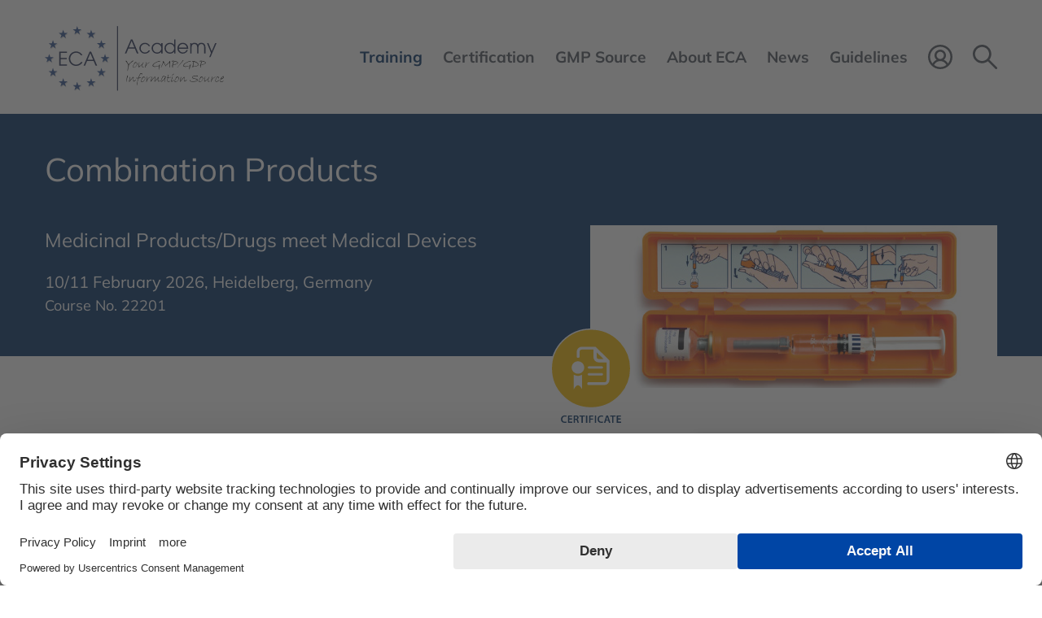

--- FILE ---
content_type: text/html; charset=UTF-8
request_url: https://www.gmp-compliance.org/training/gmp-course-conference/combination-products?utm_source=eca-academy&utm_medium=news-box-conference-recommendations&utm_campaign=news-5203
body_size: 19266
content:
<!DOCTYPE html>
<html lang="en">
<head>
<link rel="preconnect" href="//privacy-proxy.usercentrics.eu">
<link rel="preload" href="//privacy-proxy.usercentrics.eu/latest/uc-block.bundle.js" as="script">
<script type="application/javascript" src="https://privacy-proxy.usercentrics.eu/latest/uc-block.bundle.js"></script>
<script>uc.deactivateBlocking(['BJ59EidsWQ',])</script>
      <meta charset="UTF-8">
    <title>Combination Products - ECA Academy</title>
    <base href="https://www.gmp-compliance.org/">

          <meta name="robots" content="index,follow">
      <meta name="description" content="This event has been especially designed for the manufacturers who are subject to Combination Products  and want to become familiar with the practice-oriented implementation of the legal requirements  in the USA and in Europe. [[[SEPARATOR]]] The aim of the course is to identify similarities and differences between …">
      <meta name="generator" content="Contao Open Source CMS">
    
          <link rel="canonical" href="https://www.gmp-compliance.org/training/gmp-course-conference/combination-products">
    
    <meta name="viewport" content="width=device-width, initial-scale=1, user-scalable=yes">
        <link rel="stylesheet" href="assets/css/frontend.css,mobile-navigation.scss,megamenu.scss,animate.css,st...-c969b62a.css">        <script src="assets/js/jquery.min.js,mobile-navigation.js,ixan.js,injectinvisiblecss.js...-ec74b4f1.js"></script><script src="files/x-theme/dependencies/touchswipe/jquery.touchSwipe.min.js?v=fe352c30"></script><script>var c4g_rq = '';</script><style>.persons-container.persons-hide .person-container:nth-child(n+9) {display: none;}</style><link rel="shortcut icon" type="image/x-icon" href="files/custom/images/favicon.ico">
<link rel="apple-touch-icon-precomposed" href="files/custom/images/apple-touch-icon.png" />
  
<!-- Google Tag Manager -->
<script type="text/javascript">(function(w,d,s,l,i){w[l]=w[l]||[];w[l].push({'gtm.start':new Date().getTime(),event:'gtm.js'});var f=d.getElementsByTagName(s)[0],j=d.createElement(s),dl=l!='dataLayer'?'&l='+l:'';j.async=!0;j.src='https://www.googletagmanager.com/gtm.js?id='+i+dl;f.parentNode.insertBefore(j,f)})(window,document,'script','dataLayer','GTM-NHS3KL')</script>
<!-- End Google Tag Manager -->

</head>
<body id="top" class="no-script RightPanel">


      
<div class="custom">
      
<div id="body-top">
  <div class="inside">
    
<!-- indexer::stop -->
<div class="ce_body_top">

    
    
    <!-- body-top-header begin -->
    <div class="body-top-header original-header">
        <div class="grid-container">
                        <div class="grid-x">
                <div class="text-left shrink logo cell">
<div class="ce_image cell block">

        
  
  
<figure class="image_container">
      <a href="./" title="ECA Academy - ECA Academy">
  
  

<img src="assets/images/6/ECA-Academy-Logo-2463c7a9.svg" width="220" height="80" alt="ECA Academy - ECA Academy">


      </a>
  
  </figure>



</div>
  

</div><div class="text-right auto mobile-navigation-trigger main-navigation-mobile cell auto hide-for-large text-right"><div class="mnavbar"><div class="navbar bar-top"></div><div class="navbar bar-middle"></div><div class="navbar bar-bottom"></div></div></div><div class="text-right auto main-navigation-desktop cell show-for-large">
<!-- indexer::stop -->
<nav class="mod_navigation block">

  
  <a href="training/gmp-course-conference/combination-products?utm_source=eca-academy&amp;utm_medium=news-box-conference-recommendations&amp;utm_campaign=news-5203#skipNavigation1" class="invisible">Skip navigation</a>

  

<!-- indexer::stop -->
<ul class="level_1">

    
        
            
                <li class="submenu trail first mega-menu">
                    <a href="training/all-gmp-courses-conferences" title="Training" class="submenu trail first" aria-haspopup="true" itemprop="url">
                        <span itemprop="name">Training</span>
                    </a>
                    

<!-- indexer::stop -->
<ul class="level_2">

    
        
            
                <li class="trail event-list-content first mega-menu-item">
                    <div class="menu-container">
                        <p><div class="ce_ContainerStart grid-container">

<div class="ce_ixelgen_headline_extended h3 mb-0 cell block">

        
  
                
                        <p class="headline_extended below"><strong class="h3">Subject Areas</strong></p>            
    


</div>

<div class="ce_hyperlink cell medium-4 block">

        
  
          <a href="training/gmp-courses-and-conferences-by-topic" class="hyperlink_txt" title="Full list of training courses by topic">Full list of training courses by topic</a>
      

</div>
<div class="ce_GridStart mt-10px grid-margin-x grid-x">

<div class="ce_hyperlink cell medium-4 block">

        
  
          <a href="training/gmp-courses-and-conferences-by-topic/gmp-basic-training-courses" class="hyperlink_txt" title="GMP Basic Training Courses">GMP Basic Training Courses</a>
      

</div>

<div class="ce_hyperlink cell medium-4 block">

        
  
          <a href="training/gmp-courses-and-conferences-by-topic/gmp-courses-conferences-quality-assurance" class="hyperlink_txt" title="Quality Assurance">Quality Assurance</a>
      

</div>

<div class="ce_hyperlink cell medium-4 block">

        
  
          <a href="training/all-gmp-courses-conferences/gmp-courses-and-conferences-by-topic/gmp-training-courses-qualified-person-qp" class="hyperlink_txt" title="Qualified Person &#40;QP&#41;">Qualified Person &#40;QP&#41;</a>
      

</div>

<div class="ce_hyperlink cell medium-4 block">

        
  
          <a href="training/gmp-courses-and-conferences-by-topic/gmp-courses-conferences-validation" class="hyperlink_txt" title="Validation / Qualification">Validation / Qualification</a>
      

</div>

<div class="ce_hyperlink cell medium-4 block">

        
  
          <a href="training/all-gmp-courses-conferences/gmp-courses-and-conferences-by-topic/gmp-training-courses-computer-validation" class="hyperlink_txt" title="Computer Validation / IT Compliance">Computer Validation / IT Compliance</a>
      

</div>

<div class="ce_hyperlink cell medium-4 block">

        
  
          <a href="training/gmp-courses-and-conferences-by-topic/artificial-intelligence-ai" class="hyperlink_txt" title="NEW! Artificial Intelligence &#40;AI&#41;">NEW! Artificial Intelligence &#40;AI&#41;</a>
      

</div>

<div class="ce_hyperlink cell medium-4 block">

        
  
          <a href="training/gmp-courses-and-conferences-by-topic/gmp-courses-conferences-quality-control" class="hyperlink_txt" title="Quality Control / Analytics">Quality Control / Analytics</a>
      

</div>

<div class="ce_hyperlink cell medium-4 block">

        
  
          <a href="training/all-gmp-courses-conferences/gmp-courses-and-conferences-by-topic/gmp-training-courses-general-microbiological-topics" class="hyperlink_txt" title="Microbiology / Hygiene">Microbiology / Hygiene</a>
      

</div>

<div class="ce_hyperlink cell medium-4 block">

        
  
          <a href="training/gmp-courses-and-conferences-by-topic/gmp-courses-conferences-technical-operations" class="hyperlink_txt" title="Pharmaceutical Technology">Pharmaceutical Technology</a>
      

</div>

<div class="ce_hyperlink cell medium-4 block">

        
  
          <a href="training/gmp-courses-and-conferences-by-topic/gmp-courses-conferences-aseptic-manufacturing" class="hyperlink_txt" title="Sterile Manufacturing">Sterile Manufacturing</a>
      

</div>

<div class="ce_hyperlink cell medium-4 block">

        
  
          <a href="training/all-gmp-courses-conferences/gmp-courses-and-conferences-by-topic/gmp-training-courses-others" class="hyperlink_txt" title="Other Manufacturing Areas">Other Manufacturing Areas</a>
      

</div>

<div class="ce_hyperlink cell medium-4 block">

        
  
          <a href="training/gmp-courses-and-conferences-by-topic/gmp-training-courses-packaging" class="hyperlink_txt" title="Packaging / Packaging Material">Packaging / Packaging Material</a>
      

</div>

<div class="ce_hyperlink cell medium-4 block">

        
  
          <a href="training/gmp-courses-and-conferences-by-topic/gmp-courses-conferences-storage-distribution-transportation" class="hyperlink_txt" title="Good Distribution Practice">Good Distribution Practice</a>
      

</div>

<div class="ce_hyperlink cell medium-4 block">

        
  
          <a href="training/gmp-courses-and-conferences-by-topic/gmp-courses-conferences-pharmaceutical-development" class="hyperlink_txt" title="Development">Development</a>
      

</div>

<div class="ce_hyperlink cell medium-4 block">

        
  
          <a href="training/gmp-courses-and-conferences-by-topic/gmp-training-courses-regulatory-affairs" class="hyperlink_txt" title="Regulatory Affairs">Regulatory Affairs</a>
      

</div>

<div class="ce_hyperlink cell medium-4 block">

        
  
          <a href="training/gmp-courses-and-conferences-by-topic/gmp-courses-conferences-biotechnology" class="hyperlink_txt" title="Biotechnology / Blood / ATMP">Biotechnology / Blood / ATMP</a>
      

</div>

<div class="ce_hyperlink cell medium-4 block">

        
  
          <a href="training/gmp-courses-and-conferences-by-topic/gmp-courses-conferences-apis-excipients" class="hyperlink_txt" title="APIs / Excipients">APIs / Excipients</a>
      

</div>

<div class="ce_hyperlink cell medium-4 block">

        
  
          <a href="training/gmp-courses-and-conferences-by-topic/gmp-training-courses-medical-devices" class="hyperlink_txt" title="Medical Devices">Medical Devices</a>
      

</div>
</div>

<div class="ce_ixelgen_headline_extended h3 mb-0 mt-2 cell block">

        
  
                
                        <p class="headline_extended below"><strong class="h3">Training Format</strong></p>            
    


</div>
<div class="ce_GridStart grid-margin-x grid-x">

<div class="ce_hyperlink cell medium-4 block">

        
  
          <a href="/searchresults?type=ONSITE" class="hyperlink_txt" title="Onsite - In Conference Hotel">Onsite - In Conference Hotel</a>
      

</div>

<div class="ce_hyperlink cell medium-4 block">

        
  
          <a href="/searchresults?type=ONLINE" class="hyperlink_txt" title="Online">Online</a>
      

</div>

<div class="ce_hyperlink cell medium-4 block">

        
  
          <a href="/searchresults?type=RECORDING" class="hyperlink_txt" title="Recording / On Demand">Recording / On Demand</a>
      

</div>
</div>

<div class="ce_ixelgen_headline_extended h3 mb-0 mt-2 cell block">

        
  
                
                        <p class="headline_extended below"><strong class="h3">Top Events</strong></p>            
    


</div>
<div class="ce_GridStart grid-margin-x grid-x">

<div class="ce_hyperlink cell medium-4 block">

        
  
          <a href="training/top-events" class="hyperlink_txt" title="Top Events">Top Events</a>
      

</div>
</div>

<div class="ce_ixelgen_headline_extended h3 mb-0 mt-2 cell block">

        
  
                
                        <p class="headline_extended below"><strong class="h3">Additional Services</strong></p>            
    


</div>
<div class="ce_GridStart grid-margin-x grid-x">

<div class="ce_hyperlink cell medium-4 block">

        
  
          <a href="training/gmp-gdp-in-house-trainings" class="hyperlink_txt" title="In-House Training Courses">In-House Training Courses</a>
      

</div>

<div class="ce_hyperlink cell medium-4 block">

        
  
          <a href="on-demand-online-training/gmp-gdp-elearning" class="hyperlink_txt" title="E-Learning">E-Learning</a>
      

</div>
</div>

<div class="ce_ixelgen_headline_extended h3 mb-0 mt-2 cell block">

        
  
                
                        <p class="headline_extended below"><strong class="h3">Further Information</strong></p>            
    


</div>
<div class="ce_GridStart grid-margin-x grid-x">

<div class="ce_hyperlink cell medium-4 block">

        
  
          <a href="training/online-training-technical-information" class="hyperlink_txt" title="Technical Information">Technical Information</a>
      

</div>

<div class="ce_hyperlink cell medium-4 block">

        
  
          <a href="training/exhibitions-and-sponsoring" class="hyperlink_txt" title="Exhibitions and Sponsoring">Exhibitions and Sponsoring</a>
      

</div>
</div>
</div>
  
</p>                    </div>
                    <a href="training/all-gmp-courses-conferences" title="All GMP Courses &amp; Conferences" class="trail event-list-content first default"  itemprop="url">
                        <span itemprop="name">Events Overview</span>
                    </a>
                                    </li>

            
        
    
        
            
                <li class="default">
                    <a href="training/gmp-courses-and-conferences-by-topic" title="GMP Training Courses &amp; Conferences by topic" itemprop="url">
                        <span itemprop="name">Events by Topic</span>
                    </a>
                                    </li>

            
        
    
        
            
                <li class="event-list-content default">
                    <a href="training/top-events" title="Top Events" class="event-list-content" itemprop="url">
                        <span itemprop="name">Top Events</span>
                    </a>
                                    </li>

            
        
    
        
            
                <li class="event-list-content default">
                    <a href="searchresults?type=ONSITE" title="Onsite - In Conference Hotel" class="event-list-content" itemprop="url">
                        <span itemprop="name">Onsite - In Conference Hotel</span>
                    </a>
                                    </li>

            
        
    
        
            
                <li class="event-list-content default">
                    <a href="searchresults?type=ONLINE" title="Online" class="event-list-content" itemprop="url">
                        <span itemprop="name">Online</span>
                    </a>
                                    </li>

            
        
    
        
            
                <li class="event-list-content default">
                    <a href="searchresults?type=RECORDING" title="Recording / On Demand" class="event-list-content" itemprop="url">
                        <span itemprop="name">Recording / On Demand</span>
                    </a>
                                    </li>

            
        
    
        
            
                <li class="submenu default">
                    <a href="training/gmp-gdp-in-house-trainings" title="Additional Services" class="submenu" aria-haspopup="true" itemprop="url">
                        <span itemprop="name">Additional Services</span>
                    </a>
                    

<!-- indexer::stop -->
<ul class="level_3">

    
        
            
                <li class="first default">
                    <a href="training/gmp-gdp-in-house-trainings" title="GMP and GDP In-house Training Programme" class="first" itemprop="url">
                        <span itemprop="name">Inhouse Training Programme</span>
                    </a>
                                    </li>

            
        
    
        
            
                <li class="last default">
                    <a href="on-demand-online-training/gmp-gdp-elearning" title="GMP and GDP eLearning" class="last" itemprop="url">
                        <span itemprop="name">GMP/GDP eLearning</span>
                    </a>
                                    </li>

            
        
    
</ul>
<!-- indexer::continue -->
                </li>

            
        
    
        
            
                <li class="submenu default">
                    <a href="training/online-training-technical-information" title="Further Information" class="submenu" aria-haspopup="true" itemprop="url">
                        <span itemprop="name">Further Information</span>
                    </a>
                    

<!-- indexer::stop -->
<ul class="level_3">

    
        
            
                <li class="membership first default">
                    <a href="training/online-training-technical-information" title="Online Training - Technical Information" class="membership first" itemprop="url">
                        <span itemprop="name">Technical Information</span>
                    </a>
                                    </li>

            
        
    
        
            
                <li class="last default">
                    <a href="training/exhibitions-and-sponsoring" title="Conferences - Exhibition and Sponsoring" class="last" itemprop="url">
                        <span itemprop="name">Exhibitions & Sponsoring</span>
                    </a>
                                    </li>

            
        
    
</ul>
<!-- indexer::continue -->
                </li>

            
        
    
        
            
                <li class="membership last default">
                    <a href="go-green" title="GOGREEN - Concept Heidelberg sends carbon neutral klimaneutral" class="membership last" itemprop="url">
                        <span itemprop="name">GoGreen</span>
                    </a>
                                    </li>

            
        
    
</ul>
<!-- indexer::continue -->
                </li>

            
        
    
        
            
                <li class="submenu mega-menu">
                    <a href="certification/gmp-gdp-certification-programme" title="Certification" class="submenu" aria-haspopup="true" itemprop="url">
                        <span itemprop="name">Certification</span>
                    </a>
                    

<!-- indexer::stop -->
<ul class="level_2">

    
        
            
                <li class="first mega-menu-item">
                    <div class="menu-container">
                        <p><div class="ce_ContainerStart grid-container">

<div class="ce_ixelgen_headline_extended h3 mb-0 cell block">

        
  
                
                        <p class="headline_extended below"><strong class="h3">All GMP/GDP Certification Programmes</strong></p>            
    


</div>
<div class="ce_GridStart grid-margin-x grid-x">

<div class="ce_hyperlink cell large-4 block">

        
  
          <a href="certification/gmp-gdp-certification-programme" class="hyperlink_txt" title="More Information about the Certification Scheme">More Information about the Certification Scheme</a>
      

</div>

<div class="navigation-3-cols cell mt-1"><!-- indexer::stop -->
      <div class="layout_latest layout_latest_megamenu ce_hyperlink cell arc_6 block  first even">  
  <a href="certification/gmp-gdp-certification-program/eca-certified-data-integrity-manager" class="hyperlink_txt" title="ECA Certified Data Integrity Manager">Data Integrity Manager</a>
</div><div class="layout_latest layout_latest_megamenu ce_hyperlink cell arc_6 block  odd">  
  <a href="certification/gmp-gdp-certification-program/eca-certified-validation-manager" class="hyperlink_txt" title="ECA Certified Validation Manager">Validation Manager</a>
</div><div class="layout_latest layout_latest_megamenu ce_hyperlink cell arc_6 block  even">  
  <a href="certification/gmp-gdp-certification-program/eca-certified-quality-assurance-manager" class="hyperlink_txt" title="ECA Certified Quality Assurance Manager">Quality Assurance Manager</a>
</div><div class="layout_latest layout_latest_megamenu ce_hyperlink cell arc_6 block  odd">  
  <a href="certification/gmp-gdp-certification-program/eca-certified-api-production-manager" class="hyperlink_txt" title="ECA Certified API Production Manager">API Production Manager</a>
</div><div class="layout_latest layout_latest_megamenu ce_hyperlink cell arc_6 block  even">  
  <a href="certification/gmp-gdp-certification-program/eca-certified-quality-control-manager" class="hyperlink_txt" title="ECA Certified Quality Control Manager">Quality Control Manager</a>
</div><div class="layout_latest layout_latest_megamenu ce_hyperlink cell arc_6 block  odd">  
  <a href="certification/gmp-gdp-certification-program/eca-certified-technical-operations-manager" class="hyperlink_txt" title="ECA Certified Technical Operations Manager">Technical Operations Manager</a>
</div><div class="layout_latest layout_latest_megamenu ce_hyperlink cell arc_6 block  even">  
  <a href="certification/gmp-gdp-certification-program/eca-certified-computer-validation-manager" class="hyperlink_txt" title="ECA Certified Computer Validation Manager">Computer Validation Manager</a>
</div><div class="layout_latest layout_latest_megamenu ce_hyperlink cell arc_6 block  odd">  
  <a href="certification/gmp-gdp-certification-program/eca-certified-regulatory-affairs-manager" class="hyperlink_txt" title="ECA Certified Regulatory Affairs Manager">Regulatory Affairs Manager</a>
</div><div class="layout_latest layout_latest_megamenu ce_hyperlink cell arc_6 block  even">  
  <a href="certification/gmp-gdp-certification-program/eca-certified-microbiological-laboratory-manager" class="hyperlink_txt" title="ECA Certified Microbiological Laboratory Manager">Microbiological Laboratory Manager</a>
</div><div class="layout_latest layout_latest_megamenu ce_hyperlink cell arc_6 block  odd">  
  <a href="certification/gmp-gdp-certification-program/eca-certified-sterile-production-manager" class="hyperlink_txt" title="ECA Certified Sterile Production Manager">Sterile Production Manager</a>
</div><div class="layout_latest layout_latest_megamenu ce_hyperlink cell arc_6 block  even">  
  <a href="certification/gmp-gdp-certification-program/eca-certified-pharmaceutical-development-manager" class="hyperlink_txt" title="ECA Certified Pharmaceutical Development Manager">Pharmaceutical Development Manager</a>
</div><div class="layout_latest layout_latest_megamenu ce_hyperlink cell arc_6 block  odd">  
  <a href="certification/gmp-gdp-certification-program/eca-certified-biotech-manager" class="hyperlink_txt" title="ECA Certified Biotech Manager">Biotech Manager</a>
</div><div class="layout_latest layout_latest_megamenu ce_hyperlink cell arc_6 block  even">  
  <a href="certification/gmp-gdp-certification-program/eca-certified-gmp-auditor" class="hyperlink_txt" title="ECA Certified GMP Auditor">GMP Auditor</a>
</div><div class="layout_latest layout_latest_megamenu ce_hyperlink cell arc_6 block  odd">  
  <a href="certification/gmp-gdp-certification-program/eca-certified-gdp-compliance-manager" class="hyperlink_txt" title="ECA Certified GDP Compliance Manager">GDP Compliance Manager</a>
</div><div class="layout_latest layout_latest_megamenu ce_hyperlink cell arc_6 block  last even">  
  <a href="certification/gmp-gdp-certification-program/eca-certified-packaging-manager" class="hyperlink_txt" title="ECA Certified Packaging Manager">Packaging Manager</a>
</div>  <!-- indexer::continue -->

</div></div>

<div class="ce_ixelgen_headline_extended h3 mb-0 mt-2 cell block">

        
  
                
                        <p class="headline_extended below"><strong class="h3">What Certification do we offer?</strong></p>            
    


</div>
<div class="ce_GridStart grid-margin-x grid-x">

<div class="ce_hyperlink cell large-4 block">

        
  
          <a href="certification/gmp-gdp-training-certificate/proof-your-qualification" class="hyperlink_txt" title="GMP/GDP Certificate for Participants">GMP/GDP Certificate for Participants</a>
      

</div>
</div>
</div>
  
</p>                    </div>
                    <a href="certification/gmp-gdp-certification-programme" title="GMP and GDP Certification Programme" class="first default"  itemprop="url">
                        <span itemprop="name">GMP and GDP Certification Programme</span>
                    </a>
                                    </li>

            
        
    
        
            
                <li class="last default">
                    <a href="certification/gmp-gdp-training-certificate/proof-your-qualification" title="GMP/GDP Certificate  – Proof of your Qualification" class="last" itemprop="url">
                        <span itemprop="name">GMP/GDP Certificate</span>
                    </a>
                                    </li>

            
        
    
</ul>
<!-- indexer::continue -->
                </li>

            
        
    
        
            
                <li class="submenu mega-menu">
                    <a href="what-is-gmp" title="Services" class="submenu" aria-haspopup="true" itemprop="url">
                        <span itemprop="name">GMP Source</span>
                    </a>
                    

<!-- indexer::stop -->
<ul class="level_2">

    
        
            
                <li class="submenu first mega-menu-item">
                    <div class="menu-container">
                        <div class="ce_ContainerStart grid-container">

<div class="ce_ixelgen_headline_extended h3 mb-0 cell block">

        
  
                
                        <p class="headline_extended below"><strong class="h3">GMP Information and Databases</strong></p>            
    


</div>
<div class="ce_GridStart grid-margin-x grid-x">

<div class="ce_hyperlink cell large-4 block">

        
  
          <a href="what-is-gmp" class="hyperlink_txt" title="What is GMP?">What is GMP?</a>
      

</div>

<div class="ce_hyperlink cell large-4 block">

        
  
          <a href="gmp-inspection-databases" class="hyperlink_txt" title="GMP Inspection Databases">GMP Inspection Databases</a>
      

</div>

<div class="ce_hyperlink cell large-4 block">

        
  
          <a href="training/gmp-gdp-training-matrix" class="hyperlink_txt" title="GMP/GDP Matrix">GMP/GDP Matrix</a>
      

</div>

<div class="ce_hyperlink cell large-4 block">

        
  
          <a href="gmp-app" class="hyperlink_txt" title="GMP Web App">GMP Web App</a>
      

</div>

<div class="ce_hyperlink cell large-4 block">

        
  
          <a href="guidelines/gmp-guidelines-download" class="hyperlink_txt" title="International GMP Guides">International GMP Guides</a>
      

</div>

<div class="ce_hyperlink cell large-4 block">

        
  
          <a href="glossary-of-terms-und-abbreviations" class="hyperlink_txt" title="Glossary of Terms und Abbreviations">Glossary of Terms und Abbreviations</a>
      

</div>
</div>

<div class="ce_ixelgen_headline_extended h3 mb-0 mt-2 cell block">

        
  
                
                        <p class="headline_extended below"><strong class="h3">Publications</strong></p>            
    


</div>
<div class="ce_GridStart grid-margin-x grid-x">

<div class="ce_hyperlink cell large-4 block">

        
  
          <a href="publications/gmp-reports" class="hyperlink_txt" title="GMP Report">GMP Report</a>
      

</div>

<div class="ce_hyperlink cell large-4 block">

        
  
          <a href="gmp-journal" class="hyperlink_txt" title="GMP Journal">GMP Journal</a>
      

</div>

<div class="ce_hyperlink cell large-4 block">

        
  
          <a href="publications/gmp-publications" class="hyperlink_txt" title="GMP/GDP Publications">GMP/GDP Publications</a>
      

</div>

<div class="ce_hyperlink cell large-4 block">

        
  
          <a href="publications/gmp-q-a-guide" class="hyperlink_txt" title="Q&A Guide">Q&A Guide</a>
      

</div>
</div>

<div class="ce_ixelgen_headline_extended h3 mb-0 mt-2 cell block">

        
  
                
                        <p class="headline_extended below"><strong class="h3">GMP Links</strong></p>            
    


</div>
<div class="ce_GridStart grid-margin-x grid-x">

<div class="ce_hyperlink cell large-4 block">

        
  
          <a href="guidelines/links/link-navigator" class="hyperlink_txt" title="Link-Navigator">Link-Navigator</a>
      

</div>

<div class="ce_hyperlink cell large-4 block">

        
  
          <a href="guidelines/links/links-gmp-newsreader" class="hyperlink_txt" title="GMP-Newsreader">GMP-Newsreader</a>
      

</div>

<div class="ce_hyperlink cell large-4 block">

        
  
          <a href="guidelines/links/links-gmp-regulations" class="hyperlink_txt" title="GMP-Regulations">GMP-Regulations</a>
      

</div>

<div class="ce_hyperlink cell large-4 block">

        
  
          <a href="guidelines/links/links-pharmaceutical-associations" class="hyperlink_txt" title="Pharmaceutical Associations">Pharmaceutical Associations</a>
      

</div>

<div class="ce_hyperlink cell large-4 block">

        
  
          <a href="guidelines/links/links-regulatory-authorities" class="hyperlink_txt" title="Regulatory Authorities">Regulatory Authorities</a>
      

</div>

<div class="ce_hyperlink cell large-4 block">

        
  
          <a href="guidelines/links/links-others" class="hyperlink_txt" title="Others">Others</a>
      

</div>
</div>
</div>
  
                    </div>
                    <a href="what-is-gmp" title="GMP Information and Databases" class="submenu first default"  aria-haspopup="true" itemprop="url">
                        <span itemprop="name">GMP Information and Databases</span>
                    </a>
                    

<!-- indexer::stop -->
<ul class="level_3">

    
        
            
                <li class="first default">
                    <a href="what-is-gmp" title="What is GMP?" class="first" itemprop="url">
                        <span itemprop="name">What is GMP?</span>
                    </a>
                                    </li>

            
        
    
        
            
                <li class="default">
                    <a href="gmp-inspection-databases" title="GMP Inspection Databases" itemprop="url">
                        <span itemprop="name">GMP Inspection Databases</span>
                    </a>
                                    </li>

            
        
    
        
            
                <li class="default">
                    <a href="training/gmp-gdp-training-matrix" title="GMP/GDP Training Matrix" itemprop="url">
                        <span itemprop="name">GMP/GDP Training Matrix</span>
                    </a>
                                    </li>

            
        
    
        
            
                <li class="default">
                    <a href="glossary-of-terms-und-abbreviations" title="Glossary of Terms und Abbreviations" itemprop="url">
                        <span itemprop="name">Glossary of Terms und Abbreviations</span>
                    </a>
                                    </li>

            
        
    
        
            
                <li class="default">
                    <a href="gmp-app" title="GMP WebApp from ECA" itemprop="url">
                        <span itemprop="name">GMP Web App</span>
                    </a>
                                    </li>

            
        
    
        
            
                <li class="link-navigator last default">
                    <a href="guidelines/gmp-guidelines-download" title="GMP Guidelines - Downloads" class="link-navigator last" itemprop="url">
                        <span itemprop="name">International GMP Guides</span>
                    </a>
                                    </li>

            
        
    
</ul>
<!-- indexer::continue -->
                </li>

            
        
    
        
            
                <li class="submenu default">
                    <a href="publications/gmp-reports" title="Publications" class="submenu" aria-haspopup="true" itemprop="url">
                        <span itemprop="name">Publications</span>
                    </a>
                    

<!-- indexer::stop -->
<ul class="level_3">

    
        
            
                <li class="publications first default">
                    <a href="publications/gmp-reports" title="GMP Reports" class="publications first" itemprop="url">
                        <span itemprop="name">GMP Reports</span>
                    </a>
                                    </li>

            
        
    
        
            
                <li class="default">
                    <a href="gmp-journal" title="GMP Journal" itemprop="url">
                        <span itemprop="name">GMP Journal</span>
                    </a>
                                    </li>

            
        
    
        
            
                <li class="publications default">
                    <a href="publications/gmp-publications" title="GMP/GDP Publications" class="publications" itemprop="url">
                        <span itemprop="name">GMP/GDP Publications</span>
                    </a>
                                    </li>

            
        
    
        
            
                <li class="guide last default">
                    <a href="publications/gmp-q-a-guide" title="GMP Question and Answer Guide" class="guide last" itemprop="url">
                        <span itemprop="name">Q&amp;A Guide</span>
                    </a>
                                    </li>

            
        
    
</ul>
<!-- indexer::continue -->
                </li>

            
        
    
        
            
                <li class="submenu last default">
                    <a href="guidelines/links/link-navigator" title="GMP Links" class="submenu last" aria-haspopup="true" itemprop="url">
                        <span itemprop="name">GMP Links</span>
                    </a>
                    

<!-- indexer::stop -->
<ul class="level_3">

    
        
            
                <li class="link-navigator first default">
                    <a href="guidelines/links/link-navigator" title="Link-Navigator" class="link-navigator first" itemprop="url">
                        <span itemprop="name">Links - Navigator</span>
                    </a>
                                    </li>

            
        
    
        
            
                <li class="default">
                    <a href="guidelines/links/links-gmp-newsreader" title="Links - GMP-Newsreader" itemprop="url">
                        <span itemprop="name">Links - GMP-Newsreader</span>
                    </a>
                                    </li>

            
        
    
        
            
                <li class="default">
                    <a href="guidelines/links/links-gmp-regulations" title="Links - GMP-Regulations" itemprop="url">
                        <span itemprop="name">Links - GMP-Regulations</span>
                    </a>
                                    </li>

            
        
    
        
            
                <li class="annual-meetings default">
                    <a href="guidelines/links/links-pharmaceutical-associations" title="Links - Pharmaceutical Associations" class="annual-meetings" itemprop="url">
                        <span itemprop="name">Links - Pharmaceutical Associations</span>
                    </a>
                                    </li>

            
        
    
        
            
                <li class="annual-meetings default">
                    <a href="guidelines/links/links-regulatory-authorities" title="Links - Regulatory Authorities" class="annual-meetings" itemprop="url">
                        <span itemprop="name">Links - Regulatory Authorities</span>
                    </a>
                                    </li>

            
        
    
        
            
                <li class="annual-meetings last default">
                    <a href="guidelines/links/links-others" title="Links - Others" class="annual-meetings last" itemprop="url">
                        <span itemprop="name">Links - Others</span>
                    </a>
                                    </li>

            
        
    
</ul>
<!-- indexer::continue -->
                </li>

            
        
    
</ul>
<!-- indexer::continue -->
                </li>

            
        
    
        
            
                <li class="submenu mega-menu">
                    <a href="about-the-academy" title="About ECA" class="submenu" aria-haspopup="true" itemprop="url">
                        <span itemprop="name">About ECA</span>
                    </a>
                    

<!-- indexer::stop -->
<ul class="level_2">

    
        
            
                <li class="submenu first mega-menu-item">
                    <div class="menu-container">
                        <div class="ce_ContainerStart grid-container">

<div class="ce_ixelgen_headline_extended h3 mb-0 cell block">

        
  
                
                        <p class="headline_extended below"><strong class="h3">About us</strong></p>            
    


</div>
<div class="ce_GridStart grid-margin-x grid-x">

<div class="ce_hyperlink cell medium-4 block">

        
  
          <a href="about-the-academy" class="hyperlink_txt" title="About the Academy">About the Academy</a>
      

</div>

<div class="ce_hyperlink cell medium-4 block">

        
  
          <a href="about-eca/about-the-foundation" class="hyperlink_txt" title="About the Foundation">About the Foundation</a>
      

</div>

<div class="ce_hyperlink cell medium-4 block">

        
  
          <a href="about-eca/interest-working-groups" class="hyperlink_txt" title="Interest & Working Groups">Interest & Working Groups</a>
      

</div>
</div>

<div class="ce_ixelgen_headline_extended h3 mb-0 mt-2 cell block">

        
  
                
                        <p class="headline_extended below"><strong class="h3">Services</strong></p>            
    


</div>
<div class="ce_GridStart grid-margin-x grid-x">

<div class="ce_hyperlink cell medium-4 block">

        
  
          <a href="eca-gmp-guides" class="hyperlink_txt" title="ECA GMP Guides">ECA GMP Guides</a>
      

</div>

<div class="ce_hyperlink cell medium-4 block">

        
  
          <a href="about-eca/eca-membership-opportunities" class="hyperlink_txt" title="ECA Membership Opportunities">ECA Membership Opportunities</a>
      

</div>
</div>

<div class="ce_ixelgen_headline_extended h3 mb-0 mt-2 cell block">

        
  
                
                        <p class="headline_extended below"><strong class="h3">Information</strong></p>            
    


</div>
<div class="ce_GridStart grid-margin-x grid-x">

<div class="ce_hyperlink cell medium-4 block">

        
  
          <a href="about-eca/question-answers-about-eca" class="hyperlink_txt" title="Questions and Answers">Q&As</a>
      

</div>

<div class="ce_hyperlink cell medium-4 block">

        
  
          <a href="about-eca/contact" class="hyperlink_txt" title="Contact">Contact</a>
      

</div>
</div>
</div>
  
                    </div>
                    <a href="about-the-academy" title="About Us" class="submenu first default"  aria-haspopup="true" itemprop="url">
                        <span itemprop="name">About Us</span>
                    </a>
                    

<!-- indexer::stop -->
<ul class="level_3">

    
        
            
                <li class="first default">
                    <a href="about-the-academy" title="About the Academy" class="first" itemprop="url">
                        <span itemprop="name">About the Academy</span>
                    </a>
                                    </li>

            
        
    
        
            
                <li class="default">
                    <a href="about-eca/about-the-foundation" title="About the Foundation" itemprop="url">
                        <span itemprop="name">About the Foundation</span>
                    </a>
                                    </li>

            
        
    
        
            
                <li class="last default">
                    <a href="about-eca/interest-working-groups" title="Interest and Working Groups" class="last" itemprop="url">
                        <span itemprop="name">Interest & Working Groups</span>
                    </a>
                                    </li>

            
        
    
</ul>
<!-- indexer::continue -->
                </li>

            
        
    
        
            
                <li class="submenu last default">
                    <a href="about-eca/question-answers-about-eca" title="Information" class="submenu last" aria-haspopup="true" itemprop="url">
                        <span itemprop="name">Information</span>
                    </a>
                    

<!-- indexer::stop -->
<ul class="level_3">

    
        
            
                <li class="membership first default">
                    <a href="about-eca/question-answers-about-eca" title="Question and Answers about ECA" class="membership first" itemprop="url">
                        <span itemprop="name">Q&As</span>
                    </a>
                                    </li>

            
        
    
        
            
                <li class="last default">
                    <a href="about-eca/contact" title="Contact" class="last" itemprop="url">
                        <span itemprop="name">Contact</span>
                    </a>
                                    </li>

            
        
    
</ul>
<!-- indexer::continue -->
                </li>

            
        
    
</ul>
<!-- indexer::continue -->
                </li>

            
        
    
        
            
                <li class="submenu GMP-News mega-menu">
                    <a href="gmp-news/latest-gmp-news" title="News" class="submenu GMP-News" aria-haspopup="true" itemprop="url">
                        <span itemprop="name">News</span>
                    </a>
                    

<!-- indexer::stop -->
<ul class="level_2">

    
        
            
                <li class="news-overview first mega-menu-item">
                    <div class="menu-container">
                        <p><div class="ce_ContainerStart grid-container">

<div class="ce_hyperlink h3 cell block">

        
  
          <a href="gmp-news/latest-gmp-news" class="hyperlink_txt" title="All Current News">All Current News</a>
      

</div>

<div class="ce_ixelgen_headline_extended h3 mb-0 mt-2 cell block">

        
  
                
                        <p class="headline_extended below"><strong class="h3">News by topic</strong></p>            
    


</div>
<div class="ce_GridStart grid-margin-x grid-x">

<div class="navigation-3-cols cell"><!-- indexer::stop -->
<div class="ce_hyperlink cell block">
  <a href="gmp-news/news-sort-by-topic/analytical-quality-control" class="hyperlink_txt" title="GMP News Analytical Quality Control">Analytical Quality Control</a>
</div>
<div class="ce_hyperlink cell block">
  <a href="gmp-news/news-sort-by-topic/apis-excipients" class="hyperlink_txt" title="GMP News APIs and Excipients">APIs and Excipients</a>
</div>
<div class="ce_hyperlink cell block">
  <a href="gmp-news/news-sort-by-topic/aseptic-microbiology" class="hyperlink_txt" title="GMP News - Aseptic / Microbiology">Aseptic / Microbiology</a>
</div>
<div class="ce_hyperlink cell block">
  <a href="gmp-news/news-sort-by-topic/blood-biologics-atmp" class="hyperlink_txt" title="GMP News - Blood / Biologics and ATMP">Blood / Biologics and ATMP</a>
</div>
<div class="ce_hyperlink cell block">
  <a href="gmp-news/news-sort-by-topic/computer-validation" class="hyperlink_txt" title="GMP News - Computer Validation">Computer Validation</a>
</div>
<div class="ce_hyperlink cell block">
  <a href="gmp-news/news-sort-by-topic/artificial-intelligence-ai" class="hyperlink_txt" title="GMP News - Artificial Intelligence &#40;AI&#41;">NEW! Artificial Intelligence &#40;AI&#41;</a>
</div>
<div class="ce_hyperlink cell block">
  <a href="gmp-news/news-sort-by-topic/counterfeit-medicines" class="hyperlink_txt" title="GMP News - Counterfeit Medicines">Counterfeit Medicines</a>
</div>
<div class="ce_hyperlink cell block">
  <a href="gmp-news/sort-by-topic/gmp-news-drug-safety-pharmacovigilance" class="hyperlink_txt" title="GMP News - Drug Safety/Pharmacovigilance">Drug Safety/Pharmacovigilance</a>
</div>
<div class="ce_hyperlink cell block">
  <a href="gmp-news/news-sort-by-topic/gmp-inspections-audits" class="hyperlink_txt" title="GMP News - Inspections/Audits">GMP Inspections/Audits</a>
</div>
<div class="ce_hyperlink cell block">
  <a href="gmp-news/news-sort-by-topic/good-distribution-practices" class="hyperlink_txt" title="Good Distribution Practices News">Good Distribution Practices</a>
</div>
<div class="ce_hyperlink cell block">
  <a href="gmp-news/sort-by-topic/gmp-news-herbal-medicinal-products-cannabis" class="hyperlink_txt" title="GMP News - Herbal Medicinal Products (incl. Cannabis)">Herbal Medicinal Products (incl. Cannabis)</a>
</div>
<div class="ce_hyperlink cell block">
  <a href="gmp-news/news-sort-by-topic/medical-devices" class="hyperlink_txt" title="GMP News - Medical Devices">Medical Devices</a>
</div>
<div class="ce_hyperlink cell block">
  <a href="gmp-news/news-sort-by-topic/packaging" class="hyperlink_txt" title="GMP News - Packaging">Packaging</a>
</div>
<div class="ce_hyperlink cell block">
  <a href="gmp-news/news-sort-by-topic/pharmaceutical-development-clinical-trials-gcp" class="hyperlink_txt" title="GMP News - Pharmaceutical Development / Clinical Trials / GCP">Pharmaceutical/Clinical Development</a>
</div>
<div class="ce_hyperlink cell block">
  <a href="gmp-news/news-sort-by-topic/pharmaceutical-technology" class="hyperlink_txt" title="GMP News - Pharmaceutical Technology">Pharmaceutical Technology</a>
</div>
<div class="ce_hyperlink cell block">
  <a href="gmp-news/news-sort-by-topic/quality-assurance" class="hyperlink_txt" title="GMP News - Quality Assurance">Quality Assurance</a>
</div>
<div class="ce_hyperlink cell block">
  <a href="gmp-news/news-sort-by-topic/regulatory-affairs" class="hyperlink_txt" title="GMP News - Regulatory Affairs">Regulatory Affairs</a>
</div>
<div class="ce_hyperlink cell block">
  <a href="gmp-news/news-sort-by-topic/validation" class="hyperlink_txt" title="GMP News - Validation">Validation</a>
</div>
<!-- indexer::continue -->

</div></div>

<div class="ce_hyperlink h3 mb-0 mt-1 cell block">

        
  
          <a href="gmp-newsletter" class="hyperlink_txt" title="Subscribe Newsletter">Subscribe Newsletter</a>
      

</div>
</div>
  
</p>                    </div>
                    <a href="gmp-news/latest-gmp-news" title="All Current GMP News" class="news-overview first default"  itemprop="url">
                        <span itemprop="name">All Current News</span>
                    </a>
                                    </li>

            
        
    
        
            
                <li class="submenu news-themensortiert default">
                    <a href="gmp-news/news-sort-by-topic/analytical-quality-control" title="News Sort By Topic" class="submenu news-themensortiert" aria-haspopup="true" itemprop="url">
                        <span itemprop="name">News Sort By Topic</span>
                    </a>
                    

<!-- indexer::stop -->
<ul class="level_3">

    
        
            
                <li class="news-overview-themes first default">
                    <a href="gmp-news/news-sort-by-topic/analytical-quality-control" title="GMP News Analytical Quality Control" class="news-overview-themes first" itemprop="url">
                        <span itemprop="name">Analytical Quality Control</span>
                    </a>
                                    </li>

            
        
    
        
            
                <li class="news-overview-themes default">
                    <a href="gmp-news/news-sort-by-topic/apis-excipients" title="GMP News APIs and Excipients" class="news-overview-themes" itemprop="url">
                        <span itemprop="name">APIs and Excipients</span>
                    </a>
                                    </li>

            
        
    
        
            
                <li class="news-overview-themes default">
                    <a href="gmp-news/news-sort-by-topic/aseptic-microbiology" title="GMP News - Aseptic / Microbiology" class="news-overview-themes" itemprop="url">
                        <span itemprop="name">Aseptic / Microbiology</span>
                    </a>
                                    </li>

            
        
    
        
            
                <li class="news-overview-themes default">
                    <a href="gmp-news/news-sort-by-topic/blood-biologics-atmp" title="GMP News - Blood / Biologics and ATMP" class="news-overview-themes" itemprop="url">
                        <span itemprop="name">Blood / Biologics and ATMP</span>
                    </a>
                                    </li>

            
        
    
        
            
                <li class="news-overview-themes default">
                    <a href="gmp-news/news-sort-by-topic/computer-validation" title="GMP News - Computer Validation" class="news-overview-themes" itemprop="url">
                        <span itemprop="name">Computer Validation</span>
                    </a>
                                    </li>

            
        
    
        
            
                <li class="news-overview-themes default">
                    <a href="gmp-news/news-sort-by-topic/artificial-intelligence-ai" title="GMP News - Artificial Intelligence &#40;AI&#41;" class="news-overview-themes" itemprop="url">
                        <span itemprop="name">NEW! Artificial Intelligence &#40;AI&#41;</span>
                    </a>
                                    </li>

            
        
    
        
            
                <li class="news-overview-themes default">
                    <a href="gmp-news/news-sort-by-topic/counterfeit-medicines" title="GMP News - Counterfeit Medicines" class="news-overview-themes" itemprop="url">
                        <span itemprop="name">Counterfeit Medicines</span>
                    </a>
                                    </li>

            
        
    
        
            
                <li class="news-overview-themes default">
                    <a href="gmp-news/sort-by-topic/gmp-news-drug-safety-pharmacovigilance" title="GMP News - Drug Safety/Pharmacovigilance" class="news-overview-themes" itemprop="url">
                        <span itemprop="name">Drug Safety/Pharmacovigilance</span>
                    </a>
                                    </li>

            
        
    
        
            
                <li class="news-overview-themes default">
                    <a href="gmp-news/news-sort-by-topic/gmp-inspections-audits" title="GMP News - Inspections/Audits" class="news-overview-themes" itemprop="url">
                        <span itemprop="name">GMP Inspections/Audits</span>
                    </a>
                                    </li>

            
        
    
        
            
                <li class="news-overview-themes default">
                    <a href="gmp-news/news-sort-by-topic/good-distribution-practices" title="Good Distribution Practices News" class="news-overview-themes" itemprop="url">
                        <span itemprop="name">Good Distribution Practices</span>
                    </a>
                                    </li>

            
        
    
        
            
                <li class="default">
                    <a href="gmp-news/sort-by-topic/gmp-news-herbal-medicinal-products-cannabis" title="GMP News - Herbal Medicinal Products (incl. Cannabis)" itemprop="url">
                        <span itemprop="name">Herbal Medicinal Products (incl. Cannabis)</span>
                    </a>
                                    </li>

            
        
    
        
            
                <li class="news-overview-themes default">
                    <a href="gmp-news/news-sort-by-topic/medical-devices" title="GMP News - Medical Devices" class="news-overview-themes" itemprop="url">
                        <span itemprop="name">Medical Devices</span>
                    </a>
                                    </li>

            
        
    
        
            
                <li class="news-overview-themes default">
                    <a href="gmp-news/news-sort-by-topic/packaging" title="GMP News - Packaging" class="news-overview-themes" itemprop="url">
                        <span itemprop="name">Packaging</span>
                    </a>
                                    </li>

            
        
    
        
            
                <li class="news-overview-themes default">
                    <a href="gmp-news/news-sort-by-topic/pharmaceutical-development-clinical-trials-gcp" title="GMP News - Pharmaceutical Development / Clinical Trials / GCP" class="news-overview-themes" itemprop="url">
                        <span itemprop="name">Pharmaceutical/Clinical Development</span>
                    </a>
                                    </li>

            
        
    
        
            
                <li class="news-overview-themes default">
                    <a href="gmp-news/news-sort-by-topic/pharmaceutical-technology" title="GMP News - Pharmaceutical Technology" class="news-overview-themes" itemprop="url">
                        <span itemprop="name">Pharmaceutical Technology</span>
                    </a>
                                    </li>

            
        
    
        
            
                <li class="news-overview-themes default">
                    <a href="gmp-news/news-sort-by-topic/quality-assurance" title="GMP News - Quality Assurance" class="news-overview-themes" itemprop="url">
                        <span itemprop="name">Quality Assurance</span>
                    </a>
                                    </li>

            
        
    
        
            
                <li class="news-overview-themes default">
                    <a href="gmp-news/news-sort-by-topic/regulatory-affairs" title="GMP News - Regulatory Affairs" class="news-overview-themes" itemprop="url">
                        <span itemprop="name">Regulatory Affairs</span>
                    </a>
                                    </li>

            
        
    
        
            
                <li class="news-overview-themes last default">
                    <a href="gmp-news/news-sort-by-topic/validation" title="GMP News - Validation" class="news-overview-themes last" itemprop="url">
                        <span itemprop="name">Validation</span>
                    </a>
                                    </li>

            
        
    
</ul>
<!-- indexer::continue -->
                </li>

            
        
    
        
            
                <li class="newsletter last default">
                    <a href="gmp-newsletter" title="Subscribe GMP Newsletter" class="newsletter last" itemprop="url">
                        <span itemprop="name">Subscribe Newsletter</span>
                    </a>
                                    </li>

            
        
    
</ul>
<!-- indexer::continue -->
                </li>

            
        
    
        
            
                <li class="default">
                    <a href="guidelines/gmp-guidelines" title="Guidelines" itemprop="url">
                        <span itemprop="name">Guidelines</span>
                    </a>
                                    </li>

            
        
    
        
            
                <li class="submenu member navigation-basic-icon navigation-members-icon default">
                    <a href="membership/your-membership" title="ECA Members Area" class="submenu member navigation-basic-icon navigation-members-icon" aria-haspopup="true" itemprop="url">
                        <span itemprop="name">Members Area</span>
                    </a>
                    

<!-- indexer::stop -->
<ul class="level_2">

    
        
            
                <li class="member navigation-basic-icon navigation-members-icon first last default">
                    <a href="your-membership" title="ECA Members Area" class="member navigation-basic-icon navigation-members-icon first last" itemprop="url">
                        <span itemprop="name">Members Area</span>
                    </a>
                                    </li>

            
        
    
</ul>
<!-- indexer::continue -->
                </li>

            
        
    
        
            
                <li class="navigation-basic-icon navigation-search-icon last default">
                    <a href="training/all-gmp-courses-conferences" title="Search" class="navigation-basic-icon navigation-search-icon last" itemprop="url">
                        <span itemprop="name">Search</span>
                    </a>
                                    </li>

            
        
    
</ul>
<!-- indexer::continue -->

  <span id="skipNavigation1" class="invisible"></span>

</nav>
<!-- indexer::continue -->
</div>            </div>
            
                    </div>
    </div>
    <!-- body-top-header end -->
    
</div>
<!-- indexer::continue -->
  

  </div>
</div>
  </div>
<div id="navi-mobile" class="hide-for-large"><div class="site-overlay"></div></div>
    <div id="wrapper">

                    
      
              <div id="container">

                      <main id="main">
              <div class="inside">
                

  <div class="mod_article pt-0 grid-container full block" id="events-list-content">
    
          <div class="grid-x">
<div class="mod_eventreader_seminar cell block" id="event-detail">

        
  
  

<script> 
var flagSeminarDetailIsRecorded = false;
</script>
<div class="header-banner-container mb-2"> 
  <div class="grid-container pt-2">
    <h1 class="pdf_include pdf-headline pdf-h1" style="color: #ffffff;">Combination Products</h1>
  </div>
  <div class="grid-container header-banner"> 

    <div class="header-banner-left mt-0">
      <h2 class="font-size-xl mb-1 pdf_include pdf-headline pdf-h4" style="color: #ffffff">Medicinal Products/Drugs meet Medical Devices</h2>      <p class="dateText font-size-l mb-0 pdf_include" style="color: #ffffff">10/11 February 2026, Heidelberg, Germany</p>
      <p class="streamId pdf_include" style="color: #ffffff">Course No. 22201</p> 
    </div>
    <a class="link-detail-certificate" href="certification/gmp-gdp-training-certificate/proof-your-qualification" title="Zertifikate"><?xml version="1.0" encoding="UTF-8"?>
<svg width="100" id="Ebene_1" data-name="Ebene 1" xmlns="http://www.w3.org/2000/svg" xmlns:xlink="http://www.w3.org/1999/xlink" viewBox="0 0 101 120">
  <defs>
    <style>
      .cls-1 {
        stroke-width: .6px;
      }

      .cls-1, .cls-2, .cls-3, .cls-4 {
        fill: none;
      }

      .cls-1, .cls-2, .cls-4 {
        stroke: #fff;
        stroke-miterlimit: 10;
      }

      .cls-2 {
        stroke-width: 1.2px;
      }

      .cls-5 {
        fill: #fff;
      }

      .cls-6 {
        fill: #f5ba00;
      }

      .cls-4 {
        stroke-width: 1.55px;
      }

      .cls-7 {
        fill: rgb(0,47,101);
      }

      .cls-8 {
        clip-path: url(#clippath);
      }
    </style>
    <clipPath id="clippath">
      <rect class="cls-3" width="101" height="120"/>
    </clipPath>
  </defs>
  <path class="cls-6" d="M50.5,100.22c27.18,0,49.22-22.04,49.22-49.22S77.68,1.77,50.5,1.77,1.28,23.81,1.28,50.99s22.04,49.22,49.22,49.22h0Z"/>
  <g class="cls-8">
    <path class="cls-4" d="M50.5,100.22c27.18,0,49.22-22.04,49.22-49.22S77.68,1.77,50.5,1.77,1.28,23.81,1.28,50.99s22.04,49.22,49.22,49.22h0Z"/>
  </g>
  <path class="cls-5" d="M47.83,59.5h16.13c.66,0,1.2-.54,1.2-1.2s-.54-1.2-1.2-1.2h-16.13c-.66,0-1.2.54-1.2,1.2s.54,1.2,1.2,1.2h0Z"/>
  <path class="cls-1" d="M47.83,59.5h16.13c.66,0,1.2-.54,1.2-1.2s-.54-1.2-1.2-1.2h-16.13c-.66,0-1.2.54-1.2,1.2s.54,1.2,1.2,1.2h0Z"/>
  <path class="cls-5" d="M47.83,50.91h16.13c.66,0,1.2-.54,1.2-1.2s-.54-1.2-1.2-1.2h-16.13c-.66,0-1.2.54-1.2,1.2s.54,1.2,1.2,1.2h0Z"/>
  <path class="cls-1" d="M47.83,50.91h16.13c.66,0,1.2-.54,1.2-1.2s-.54-1.2-1.2-1.2h-16.13c-.66,0-1.2.54-1.2,1.2s.54,1.2,1.2,1.2h0Z"/>
  <path class="cls-5" d="M42.1,49.78c0,4.3-3.49,7.79-7.79,7.79s-7.79-3.49-7.79-7.79,3.49-7.79,7.79-7.79,7.79,3.49,7.79,7.79h0Z"/>
  <path class="cls-5" d="M29.15,58.84s3.51,1.48,5.22,1.48,5.1-1.48,5.1-1.48v18.18s-2.67-5.05-5.2-5.05-5.12,5.05-5.12,5.05v-18.18h0Z"/>
  <path class="cls-5" d="M55.81,24.4h-16.65c-3.19,0-5.79,2.6-5.79,5.79v6.29c0,.8,2.32.85,2.32,0v-6.29c0-1.92,1.56-3.47,3.48-3.47h15.01v10.25c0,3.19,2.6,5.79,5.79,5.79h10.47v22.59c0,1.92-1.56,3.47-3.47,3.47h-19.73c-1.12,0-1.09,2.32,0,2.32h19.73c3.19,0,5.79-2.6,5.79-5.79v-5.71h0v-18.52l-16.94-16.72h0ZM59.99,39.76c-1.63,0-2.96-1.33-2.96-2.95v-7.35l10.44,10.31h-7.49Z"/>
  <path class="cls-2" d="M55.81,24.4h-16.65c-3.19,0-5.79,2.6-5.79,5.79v6.29c0,.8,2.32.85,2.32,0v-6.29c0-1.92,1.56-3.47,3.48-3.47h15.01v10.25c0,3.19,2.6,5.79,5.79,5.79h10.47v22.59c0,1.92-1.56,3.47-3.47,3.47h-19.73c-1.12,0-1.09,2.32,0,2.32h19.73c3.19,0,5.79-2.6,5.79-5.79v-5.71h0v-18.52l-16.94-16.72h0ZM59.99,39.76c-1.63,0-2.96-1.33-2.96-2.95v-7.35l10.44,10.31h-7.49Z"/>
  <path class="cls-7" d="M19.9,117.3c-.43.2-1.13.34-1.8.34-1.99,0-3.15-1.28-3.15-3.26,0-2.17,1.33-3.33,3.17-3.33.75,0,1.34.16,1.77.35l.36-1.32c-.34-.17-1.11-.4-2.2-.4-2.77,0-4.83,1.8-4.83,4.78,0,2.75,1.74,4.55,4.62,4.55,1.09,0,1.95-.2,2.34-.4l-.27-1.3h0ZM26.9,113.51h-3.41v-2.34h3.61v-1.35h-5.26v9.04h5.46v-1.35h-3.81v-2.66h3.41v-1.34h0ZM29.03,118.87h1.64v-3.72h.83c.94.03,1.37.4,1.63,1.58.26,1.13.47,1.87.6,2.13h1.7c-.19-.35-.43-1.4-.71-2.52-.23-.87-.62-1.5-1.26-1.74v-.04c.84-.31,1.64-1.1,1.64-2.27,0-.77-.28-1.4-.78-1.81-.6-.51-1.49-.72-2.79-.72-.95,0-1.88.08-2.5.19v8.92h0ZM30.66,111.08c.16-.04.5-.08,1.02-.08,1.07,0,1.77.46,1.77,1.45,0,.9-.7,1.49-1.81,1.49h-.98v-2.86h0ZM38.73,118.87h1.65v-7.66h2.6v-1.38h-6.83v1.38h2.58v7.66h0ZM44.31,109.82v9.04h1.65v-9.04h-1.65ZM48.13,118.87h1.65v-3.84h3.33v-1.35h-3.33v-2.5h3.57v-1.35h-5.22v9.04h0ZM55.23,109.82v9.04h1.65v-9.04h-1.65ZM65.25,117.3c-.43.2-1.13.34-1.8.34-1.99,0-3.15-1.28-3.15-3.26,0-2.17,1.33-3.33,3.17-3.33.75,0,1.34.16,1.77.35l.36-1.32c-.34-.17-1.11-.4-2.2-.4-2.76,0-4.83,1.8-4.83,4.78,0,2.75,1.74,4.55,4.62,4.55,1.09,0,1.95-.2,2.34-.4l-.27-1.3h0ZM71.97,116.3l.82,2.56h1.77l-2.94-9.04h-2.11l-2.9,9.04h1.7l.78-2.56h2.87ZM69.37,115.06l.7-2.23c.16-.54.3-1.17.43-1.69h.03c.13.52.28,1.14.46,1.69l.71,2.23h-2.32ZM76.74,118.87h1.65v-7.66h2.6v-1.38h-6.83v1.38h2.58v7.66h0ZM87.38,113.51h-3.41v-2.34h3.61v-1.35h-5.26v9.04h5.46v-1.35h-3.81v-2.66h3.41v-1.34h0Z"/>
</svg></a>
    <figure class="header-banner-right">
      <img src="files/eca/userImages/header.img/ECA-Combination-Products.jpg" alt="header-image">
    </figure>

  </div>
</div>

<div class="event layout_full block upcoming">
<div class="grid-container"><div class="grid-x grid-margin-x">

<div class="column-left small-12 medium-6 large-8 cell">

<h2 class="pdf_include pdf-headline pdf-h2">Speakers</h2><div class="persons-container mb-2">
<div class="person-container"><figure><img class="image-circled" width="150" height="150" src="/files/eca/userImages/ref_img/Schmidt-Peer.jpg" alt="Dr. Peer Schmidt" title="person"></figure><div class="content"><h3 class="pdf_include pdf-headline pdf-referent">Dr. Peer Schmidt</h3><p class="pdf_include pdf-referent-body">AbbVie</p></div></div>
<div class="person-container"><figure><img class="image-circled" width="150" height="150" src="/files/eca/userImages/ref_img/Rentschler-Harald.jpg" alt="Harald Rentschler" title="person"></figure><div class="content"><h3 class="pdf_include pdf-headline pdf-referent">Harald Rentschler</h3><p class="pdf_include pdf-referent-body">mdc medical devices certification</p></div></div>
<div class="person-container"><figure><img class="image-circled" width="150" height="150" src="/files/eca/userImages/ref_img/Weiland-Waibel-Andrea.jpg" alt="Dr Andrea Weiland-Waibel" title="person"></figure><div class="content"><h3 class="pdf_include pdf-headline pdf-referent">Dr Andrea Weiland-Waibel</h3><p class="pdf_include pdf-referent-body">Explicat Pharma</p></div></div>
<p class="persons-switcher mb-0" tabindex="0"><i class="icon icon-angle-double-down" aria-hidden="true"></i></p>
</div>
<div>How to handle Drug-Device Combinations</div><br>

          <div class="ce_text block columns"> 
        <div class="eventColumnWrapper pdf-remove-style"><div id="id_targetgroup" class="eventLeft pdf_include pdf-accordion pdf-remove-style highlight cat_targetgroup"><h3 class="catheader pdf-headline pdf-h3"><br>Target Group</h3><p><div>This event has been especially designed for the manufacturers who are subject to Combination Products  and want to become familiar with the <strong>practice-oriented implementation </strong>of the legal requirements  in the USA and in Europe.</div></p></div><div id="id_objectives" class="eventLeft pdf_include pdf-accordion pdf-remove-style cat_objectives"><h3 class="catheader pdf-headline pdf-h3">Objectives</h3><p><div>The aim of the course is to identify similarities and differences between FDA´s and European regulations for Combination Products.<br /><br />During the course, speakers will cover the various regulatory requirements for Medicinal Products/ Drugs and Medical Devices and present their similarities and differences. How to launch a Combination Product on the market will also be part of the presentations. Moreover, Case Studies about approval procedures of  combination products will give practical orientation. It is also important to know which QM system fits the US and the EU requirements and what their  similarities are. Also this topic will be discussed.<br /><br />A <strong>Notified Bodies representative </strong>will explain the EU certification procedure for Medical Devices.<br /><br /><strong>3 parallel workshops</strong> – concentrating on approval processes of Combination Products in the EU and the US and examples of  Notified Body requirements on Combination Products will provide  practical orientation.</div><div> </div><div><strong>Background</strong></div><div><div>Combinations of  Medicinal Products/Drugs, Medical Devices and/or Biologics are becoming more and more important for the market, e. g. for the delivery of a medication. Such “Combination Products” meet two  worlds: the pharmaceutical regulation world and the world of the Medical Devices Regulations.<br /><br />In the EU the GMP requirements for Medicinal Products are laid down in the GMP Guideline based on an EC regulation. The medical devices industry is regulated by three EU directives (90/385/EWG, 93/42/EWG and 98/79/EG) and one amending directive. The Medical Device Regulation will change this in 2020. The distribution of Medical Devices in Europe is based on a CE Certification. Medical Devices Inspections are primarily performed by Notified Bodies.<br /><br />The basis for the approval process of Medicinal Products /Drugs is for both the EU and the USA the ICH Common Technical Document (CTD). Inspections are performed by authorities. In the USA, there are special approval processes for Medical Devices.<br /><br />The US-FDA has developed own GMP regulations for Drugs (21 CFR 210/211) , Medical Devices (21 CFR 820), Biologics (21 CFR 600 – 680)  and tissue-based products (21 CFR 1271) So far, there had been no standalone GMP regulations for combination products. This has changed only at the FDA since 22 July 2013 with the publication of FDA’s 21 CFR Part 4 (cGMP Requirements for Combination Products). An Office of Combination Products is responsible for this products in the USA. Until now, there is nothing comparable to 21 CFR 4 regarding Combination Products in the EU.</div></div></p></div></div><div id="id_programme" class="eventRight pdf_include pdf-accordion pdf-remove-style cat_programme"><h2 class="catheader pdf-headline pdf-h2"><br>Programme</h2><p><div><div><strong>Regulatory Requirements regarding Medicinal Products / Drugs </strong></div><ul><li>European Directive about GMP</li><li>EU GMP Guide</li><li>Guide to Inspections of/ Guidances for Industry</li><li>Office of Combination Products</li><li>Marketing Authorisation</li><li>Regulatory Supervision</li></ul><div><strong>Regulatory Requirements regarding Medical Devices in the USA </strong></div><ul><li>21 CFR 800ff</li><li>Guide to Inspections of/ Guidances for Industry</li><li>Classification EU vs USA</li><li>Marketing Authorisation in the USA</li></ul><div><strong>Classification of Medical Devices in the USA </strong></div><ul><li>How to classify Medical Devices in the USA</li><li>Examples</li></ul><div><strong>How to launch a Combination Product on the market?   </strong></div><ul><li>“Combination product”- 21CFR 3.2 e in the US versus “combination products” in the EU</li><li>What do medical device companies need to know about medicinal products?</li><li>What does the pharmaceutical industry need to know about medical devices</li><li>The importance of the primary mode of action (US) and the intended use (Europe)</li></ul><div><strong>QM System for Combination Products </strong></div><ul><li>Quality Management System for Drugs</li><li>Quality Management System for Medical Devices</li><li>Similarities and differences</li><li>Qualifying of Suppliers</li><li>Quality Management System for the combination of Medicinal Products with a Medical Device</li></ul><div><strong>Workshop on Primary Packaging Material vs. Medical Devices <br /><br /><strong>Case Studies: Approval Process for Combination Products in the EU </strong></strong></div><ul><li>Case Study for a single entity “combination” product – a  medical device containing a drug substance having an ancillary action</li><li>Case Study for an investigational medicinal product to be combined with a CE marked medical device (nebulizer)</li><li>Case Study – drug eluting stents – requirements regarding the in vitro- in vivo correlation of the sustained release drug substance in carrier</li></ul><div><strong>Human Factor Studies</strong></div><ul><li>Usability Norm EN 62399</li></ul><div><strong>Crossmatrix EU/USA</strong></div><ul><li>Comparision of EU/FDA Requirements</li></ul><div><strong>3 Parallel Workshops<br /><br />Application of Quality Risk Management to Combination Products</strong><br />You discuss in the workshop risk management aspects regarding the medicinal product and medical device.<br /><br /><strong><strong>Approval of Combination Products in the EU</strong></strong><br />The workshop is intended to lay down the basis for a strategy for a „combination product“ taking into account the fact, that in the EU the regulatory frames of medical devices, medical devices containing a drug substance having an ancillary action and medicinal products and the respective quality management systems have to be taken into consideration.<br /><br />Two cases will be studied:</div><ul><li>A medicinal product having a marketing authorization shall be combined with a medical device in development. How can this be accomplished? What needs to be done, where are possible pitfalls?</li><li>A medical device marked with a CE shall be combined with a medicinal product that is authorized for marketing. What needs to be done, where are possible pitfalls?</li></ul><div><strong>Notified Body requirements on Combination Products</strong></div><div>The workshop is intended to assess examples of Notified Body audit findings and  how to react.</div></div><p></div><div id="id_additional" class="eventLeft pdf_include pdf-accordion pdf-remove-style cat_additional pdf-remove-style"><h3 class="catheader pdf-headline pdf-h3"><br>Further Information</h3><p><div><p><strong>Venue</strong><br />NH Collection Heidelberg<br />Bergheimer Strasse 91<br />69115 Heidelberg, Germany<br />Phone +49 6221 / 13 27 0<br />Fax +49 6221 / 13 27 100<br />nhcollectionheidelberg@nh-hotels.com</p><p><strong>Accommodation</strong><br />CONCEPT HEIDELBERG has reserved a limited number of rooms in the conference hotel. You will receive a room reservation form/POG when you have registered for the course. Reservation should be made directly with the hotel. Early reservation is recommended.</p><p><strong>Conference language</strong><br />The official conference language will be English.</p><p><strong>Social Event</strong><br />On the evening of the first day, you are cordially invited to a social event. This is an excellent opportunity to share your experiences with colleagues from other companies in a relaxed atmosphere.</p><p><strong>Presentations/Certificate</strong><br />The presentations for this event will be available for you to download and print before and after the event. Please note that no printed materials will be handed out on site and that there will not be any opportunity to print the presentations on site.</p><p><strong>Contact</strong><br />Questions regarding content:<br />Mr Sven Pommeranz, +49 (0) 62 21 84 44 47, <a href="&#109;&#97;&#105;&#108;&#116;&#111;&#58;&#112;&#x6F;&#109;&#x6D;&#101;&#x72;&#97;&#x6E;&#122;&#x40;&#99;&#x6F;&#110;&#x63;&#101;&#x70;&#116;&#x2D;&#104;&#x65;&#105;&#x64;&#101;&#x6C;&#98;&#x65;&#114;&#x67;&#46;&#x64;&#101;">&#112;&#x6F;&#109;&#x6D;&#101;&#x72;&#97;&#x6E;&#122;&#x40;&#99;&#x6F;&#110;&#x63;&#101;&#x70;&#116;&#x2D;&#104;&#x65;&#105;&#x64;&#101;&#x6C;&#98;&#x65;&#114;&#x67;&#46;&#x64;&#101;</a>.</p><p>Questions regarding organisation:<br />Ms Manuela Luckhaupt, +49 (0) 6221 84 44 66, <a href="&#109;&#97;&#105;&#108;&#116;&#111;&#58;&#108;&#x75;&#99;&#x6B;&#104;&#x61;&#117;&#x70;&#116;&#x40;&#99;&#x6F;&#110;&#x63;&#101;&#x70;&#116;&#x2D;&#104;&#x65;&#105;&#x64;&#101;&#x6C;&#98;&#x65;&#114;&#x67;&#46;&#x64;&#101;">&#108;&#x75;&#99;&#x6B;&#104;&#x61;&#117;&#x70;&#116;&#x40;&#99;&#x6F;&#110;&#x63;&#101;&#x70;&#116;&#x2D;&#104;&#x65;&#105;&#x64;&#101;&#x6C;&#98;&#x65;&#114;&#x67;&#46;&#x64;&#101;</a></p></div></p></div>    </div>
  </div>


<div class="column-right small-12 medium-6 large-4 cell">

<div class="container-content-background box-shadow p-1 mb-2 pdf-p-0">
<div id="id_background" class="eventLeft cat_background ce_text pdf-accordion pdf_include pdf-remove-style"><br><h3 class="catheader pdf-headline pdf-h3">Date & Time</h3><p><div>Tue., 10 February 2026, 09.00 - 17.30 h<br />Wed., 11 February 2026, 08.30 - 16.00 h</div><div><em>All times mentioned are CET.</em></div></p></div></div>

<div class="container-cost-typ box-shadow p-1 mb-2">

      <h3 class="catheader pdf-headline pdf-h3 pdf_include">Costs</h3><table class="reset pdf_include pdf-p-0 pdf-normal"><tr>
                  <td class="" style="line-height:1; padding-right:10px; padding-bottom:10px">ECA-Member*:</td>
                  <td class="secondary-color font-weight-bold" style="text-align:right; white-space: nowrap; vertical-align:bottom; padding-bottom:10px; line-height:1">€ 1890,-</td>

                </tr><tr>
                  <td class="" style="line-height:1; padding-right:10px; padding-bottom:10px">Non ECA Member*:</td>
                  <td class="secondary-color font-weight-bold" style="text-align:right; white-space: nowrap; vertical-align:bottom; padding-bottom:10px; line-height:1">€ 2090,-</td>

                </tr><tr>
                  <td class="" style="line-height:1; padding-right:10px; padding-bottom:10px">EU/GMP Inspectorates*:</td>
                  <td class="secondary-color font-weight-bold" style="text-align:right; white-space: nowrap; vertical-align:bottom; padding-bottom:10px; line-height:1">€ 1045,-</td>

                </tr><tr>
                  <td class="" style="line-height:1; padding-right:10px; padding-bottom:10px">APIC Member Discount*:</td>
                  <td class="secondary-color font-weight-bold" style="text-align:right; white-space: nowrap; vertical-align:bottom; padding-bottom:10px; line-height:1">€ 1990,-</td>

                </tr></table>
             
          <p class="vat font-size-s pdf_include">(All prices excl. VAT). <a href="/important-notes-sales-tax" target="_blank" class="hint-vat font-size-s underline">Important notes on sales tax</a>.</p>
          <div class="regButton fullwidth mb-1 a-pt-1 a-pb-1"> 
              <a class="custom_button btn-v1" style="width:100%;" href="/order-informations?seminarId=22201">Registration</a>
          </div>       
          <div class="training-creditcards font-size-s">          

          <div class="card-left">* also payable by credit card</div>
          <div class="card-right mt-1 align-center"> 
            <img class="american mr-1" src="/files/eca/userImages/creditcards/amex-logo-bluebox-solid.svg" width="40" height="40" alt="American Express">
            <img class="visa mr-1" src="/files/eca/userImages/creditcards/visa-logo.svg" width="40" height="25" alt="Visa">
            <img class="master" src="/files/eca/userImages/creditcards/mastercard.svg" width="40" height="33" alt="Mastercard">
        </div>
        </div> 


      <hr> 
<div class="seminar-typ no-pdf seminar-typ-none"><img alt="icon" width="25" height="25" src="/files/eca/libImages/product-detail/onsite.svg" title="icon" width="25"><div class="results"><span>Recording/ Additional dates on-site<br>not available</span></div><div class="no-results"><span>Recording/ Additional dates on-site<br>not available</span></div></div></div>

<a title="ECA Certified Quality Assurance Manager" href="/certification/gmp-gdp-certification-program/eca-certified-quality-assurance-manager">  
  <div class="container-lehrganginfo box-shadow p-1 mb-2">
<!-- Generated by IcoMoon.io -->
<svg version="1.1" xmlns="http://www.w3.org/2000/svg" width="30" height="30" viewBox="0 0 1024 1024" style="min-width: 30px;margin-right: 1rem;">
<title>stop</title>
<g id="icomoon-ignore">
</g>
<path fill="rgba(0,47,101,1)" d="M601.744 181.296c-0.051 0-0.109 0-0.16 0-124.384 0.086-225.146 100.992-225.056 225.376s100.995 225.146 225.376 225.056c124.355-0.090 225.098-100.954 225.053-225.296-0.042-124.346-100.858-225.136-225.213-225.136zM485.52 472.272c-19.616 1.296-38.941-5.28-53.696-18.272-13.091-13.45-20.038-31.712-19.2-50.464-0.070-2.803 0.029-5.61 0.298-8.403 3.67-38.298 37.693-66.371 75.994-62.701 12.448-0.394 24.848 1.782 36.416 6.4l-5.504 20.128c-9.811-4.227-20.429-6.25-31.104-5.923-2.534-0.227-5.082-0.243-7.616-0.048-25.286 1.939-44.214 24.013-42.272 49.296-0.218 2.272-0.266 4.56-0.144 6.838 1.37 25.024 22.768 44.198 47.792 42.826 6.445 0.339 12.89-0.64 18.944-2.88v-34.176h-24.224v-19.68h48.384l0.064 69.344c-14.182 5.008-29.098 7.613-44.131 7.715zM663.472 470.864l-2.688-55.936c-0.8-17.696-1.821-39.072-1.6-57.6h-0.64c-4.448 16.704-10.144 35.232-16.288 52.512l-19.904 59.392h-19.2l-18.336-58.592c-5.28-17.504-10.144-36.192-13.824-53.312h-0.384c-0.608 17.92-1.44 39.68-2.432 58.4l-3.2 55.136h-23.392l9.152-137.088h32.96l17.92 55.104c4.864 16.064 9.12 32.317 12.608 47.616h0.608c3.68-14.88 8.352-31.808 13.632-47.808l18.944-54.912h32.512l7.904 137.088h-24.352zM740.176 420.016c-4.093 0.077-8.182-0.202-12.224-0.832v51.68h-24.768v-135.264c12.624-2.093 25.411-3.059 38.208-2.88 14.394-1.085 28.72 2.874 40.512 11.2 8.79 7.578 13.715 18.701 13.408 30.304 0.579 11.565-3.69 22.848-11.776 31.136-11.981 10.371-27.546 15.632-43.36 14.656zM0 0v1024h1024v-1024h-1024zM201.584 904.016l-65.888-61.472 211.872-227.136c18.906 23.542 41.12 44.227 65.952 61.408l-211.936 227.2zM888.304 406.544c0 158.262-128.298 286.56-286.56 286.56-158.25 0-286.544-128.278-286.56-286.528-0.016-158.262 128.266-286.573 286.528-286.592 158.262-0.016 286.573 128.266 286.592 286.528 0 0.013 0 0.022 0 0.032zM770.32 375.248c0 16-11.424 25.248-30.144 25.248-4.102 0.147-8.205-0.195-12.224-1.024v-46.4c4.768-0.909 9.616-1.315 14.464-1.216 17.28 0 27.904 8.128 27.904 23.392z"></path>
</svg>
<p class="mb-0">This course is part of the GMP Certification Programme "ECA Certified Quality Assurance Manager"</div>
</a>

  <div class="columns small-12 box-shadow p-1 mt-0">
  <div class="infoBox"> 
    <strong class="mb-1 display-inline-block">Do you have any questions?</strong>
  <div class="subContent">
    <p>
      Please contact us:  
      <br>Tel.: +49 6221 8444-0 
      <br><a class="quaternary-color" href="mailto:info@gmp-compliance.org?Subject=Combination%20Products 10/11 February 2026" title="E-Mail">E-Mail: info@gmp-compliance.org</a>
    </p> 
    <img class="image-circled" width="355" height="338" src="/files/eca/libImages/product-detail/Frau-mit-Headset.jpg" alt="Woman with headset">
  </div>
  </div>
<!-- /div -->

  <hr class="mt-0 mb-1">

  <!-- div class="eventService small-12 medium-4 large-4 columns end" -->
      <ul class="eventService mb-0">
        <li class="news-link"><a class="quaternary-color" href="testimonials" title="Testimonials"><img alt="icon" width="21" height="21" src="/files/eca/libImages/product-detail/icon-extern.svg" title="icon" width="25"> Testimonials</a></li> 
          <li class="news-link"><a class="quaternary-color" href="certification/gmp-gdp-training-certificate/proof-your-qualification" title="Your Certificate"><img alt="icon" width="21" height="21" src="/files/eca/libImages/product-detail/icon-extern.svg" title="icon" width="25"> Your Certificate</a></li>
                <li class="download"><a id="generate-pdf-btn" target="_BLANK" name="print_download_pdf" class="quaternary-color" title=""><img alt="icon" width="21" height="21" src="/files/eca/libImages/product-detail/icon-download.svg" title="icon" width="25"> <span class="pdf-btn-text">Print/save this page as a PDF</span></a></li>  
        <li class="download"><a target="_BLANK" class="quaternary-color" href="files/eca/userFiles/formulare/conference_exhibition_overview_1.pdf" title="Download conference_exhibition_overview_1.pdf"><img alt="icon" width="21" height="21" src="/files/eca/libImages/product-detail/icon-download.svg" title="icon" width="25"> For suppliers: Exhibition and Sponsoring opportunities</a></li>      </ul>
  <!-- /div -->

</div>

</div>
</div></div>

</div>

<script>
var toggler = '<p class="custom-toggler mb-0" tabindex="0"><i class="icon icon-angle-double-down" aria-hidden="true"></i></p>';  
initCustomAccordion('.mod_eventreader_seminar .eventColumnWrapper', maxHeight='400px', toggler=toggler);  
initCustomAccordion('.mod_eventreader_seminar .eventRight', maxHeight='460px', toggler=toggler);  
initCustomAccordion('.mod_eventreader_seminar .cat_additional', maxHeight='190px', toggler=toggler);
initCustomAccordion('.container-content-background .cat_background', maxHeight='410px', toggler=toggler);  


// resize with debouncing
var resizeTimer;
$(window).on('resize',function(){
  clearTimeout(resizeTimer);
  resizeTimer = setTimeout(function() {
    initCustomAccordion('.mod_eventreader_seminar .eventColumnWrapper', maxHeight='400px', toggler=toggler);  
    initCustomAccordion('.mod_eventreader_seminar .eventRight', maxHeight='460px', toggler=toggler);
    initCustomAccordion('.mod_eventreader_seminar .cat_additional', maxHeight='190px', toggler=toggler);  
        initCustomAccordion('.container-content-background .cat_background', maxHeight='410px', toggler=toggler);  

  }, 300); 
}); 
</script>

<script type="application/ld+json">{
    "@context": "https://schema.org",
    "@type": "Event",
    "@additionalType": "EducationEvent",
    "name": "Combination Products",
    "url": "https://www.gmp-compliance.org/training/gmp-course-conference/combination-products",
    "startDate": "2026-02-10",
    "endDate": "2026-02-11",
    "image": [
        "https://www.gmp-compliance.org/files/eca/userImages/training.img/ECA-Combination-Prod.jpg",
        "https://www.gmp-compliance.org/files/eca/userImages/training.img/Z-ECA-Protein-Analytics-LOT.jpg"
    ],
    "description": "Objectives",
    "organizer": {
        "@type": "Organization",
        "name": "Concept Heidelberg GmbH",
        "url": "https://www.concept-heidelberg.com"
    },
    "eventAttendanceMode": "https://schema.org/OfflineEventAttendanceMode",
    "inLanguage": "English",
    "about": {
        "@type": "Course",
        "@additionalType": "EducationEvent",
        "description": "Objectives",
        "teaches": "Combination Products",
        "name": "Combination Products",
        "url": "https://www.gmp-compliance.org/training/gmp-course-conference/combination-products",
        "provider": {
            "@type": "Organization",
            "name": "Concept Heidelberg GmbH",
            "url": "https://www.concept-heidelberg.com"
        },
        "hasCourseInstance": {
            "@type": "CourseInstance",
            "name": "Combination Products",
            "url": "https://www.gmp-compliance.org/training/gmp-course-conference/combination-products",
            "startDate": "2026-02-10",
            "endDate": "2026-02-11",
            "location": {
                "@type": "Place",
                "name": "Combination Products",
                "address": "Heidelberg, Germany"
            },
            "courseWorkload": "P2D",
            "courseMode": [
                "onsite"
            ]
        },
        "offers": {
            "@type": "Offer",
            "url": "https://www.gmp-compliance.org/training/gmp-course-conference/combination-products",
            "price": "2090",
            "priceCurrency": "EUR",
            "availability": "https://schema.org/InStock",
            "validFrom": "2025-12-22",
            "category": "Education"
        }
    },
    "audience": {
        "@type": "BusinessAudience"
    },
    "location": {
        "@type": "Place",
        "name": "Combination Products",
        "address": "Heidelberg, Germany"
    }
}</script>

<style>
.mod_eventreader_seminar_XXX .gradient-dynamic {
  background: linear-gradient(272deg, rgba(0,47,101,1) 10%, rgba(0,47,101,0.4962359943977591) 33%, rgba(0,47,101,0.4990371148459384) 15%, rgba(0,47,101,1) 50%)
}
.mod_eventreader_seminar .gradient-dynamic {
  background: linear-gradient(272deg, rgba(0,47,101,1) 10%, rgba(0,47,101,0.4962359943977591) 33%, rgba(0,47,101,0.4990371148459384) 15%, rgba(0,47,101,1) 50%)
}
.mod_eventreader_seminar .header-banner-container {
  background: rgba(0,47,101,1);
} 
</style>



    
<script src="/files/custom/jspdf/pdf-loader.js"></script> 
  
<!-- template: 11/2025 -->
      <!-- indexer::stop -->
    <p class="back"><a href="javascript:history.go(-1)" title="Go back">Go back</a></p>
    <!-- indexer::continue -->
  
  

</div>
</div>    
      </div>



  <div class="mod_article pb-0 grid-container full block" id="article-663">
    
          <div class="grid-x"><div class="ixfe_bg_wrapper color_secondary">
    <div class="ce_ContainerStart quotes-seminar grid-container" id="customSliderId">

<strong style="color:white; text-align:center; display: block;" class="mb-4 s-mt-2 s-mb-3">Testimonials about our courses and conferences</strong><div class="ce_GridStart grid-x">

<div class="ce_hyperlink slider-prev-2 cell small-1 block">

        
  
      <figure class="image_container">
            <a href="#" title="back" class="hyperlink_img">

<img src="assets/images/4/icon-arrow-left-w-27c8c0ad.svg" width="27" height="48" alt="">

</a>
                </figure>
  

</div>

<div class="ce_sliderStart cell small-10 block">

  
  <div class="content-slider" data-config="5000,1000,0,1">
    <div class="slider-wrapper">

<div class="ce_text cell block">

        
  
      <p style="text-align: center;"><em>&#34;Great material and speakers&#34; and &#34;Great speakers a lot of experience and sharing&#34;</em></p>
<p style="text-align: center;"><strong>Felipe Gonzalez, Mucos Emulsionsgesellschaft mbH</strong><br>Live Online Training - Granulation &amp; Tableting, September 2024</p>  
  
  

</div>

<div class="ce_text cell block">

        
  
      <p style="text-align: center;"><em>“I found the course eye opening and very well organized.”</em></p>
<p style="text-align: center;"><strong>Jozsef Maklary, Veolia Industries Austria GmbH</strong><br>The GMP-Compliance Manager, October 2025</p>  
  
  

</div>

<div class="ce_text cell block">

        
  
      <p style="text-align: center;"><em>&#34;I am so grateful for having attended this course. Great job from all, and very profitable. Thanks!”</em></p>
<p style="text-align: center;"><strong>Alba Aranda Cuesta, Kern Pharma</strong><br>KPIs and Quality Metrics, Berlin, Germany, April 2025</p>  
  
  

</div>

<div class="ce_text cell block">

        
  
      <p style="text-align: center;"><em>&#34;The lectures were very informative, interesting and entertaining.&#34;</em></p>
<p style="text-align: center;"><strong>Albert Godoy Hernández, Company synaffix</strong><br>Live Online Training - GMP Auditor Practice, October 2024</p>  
  
  

</div>

<div class="ce_text cell block">

        
  
      <p style="text-align: center;"><em>&#34;Really useful training which I will use in my daily work.&#34;</em></p>
<p style="text-align: center;"><strong>Regina Mommaerts, Galapagos NV</strong><br>Live Online Training - GMP Auditor Practice, October 2024</p>  
  
  

</div>

<div class="ce_text cell block">

        
  
      <p style="text-align: center;"><em>&#34;Wonderful format of the sessions: Good range of participations and experience in the team. Would love to attend another one soon.&#34;</em></p>
<p style="text-align: center;"><strong>Roopasi Mathi, Wacker Biotech B.V.</strong><br>Live Online Training - GMP Auditor Practice, October 2024</p>  
  
  

</div>

<div class="ce_text cell block">

        
  
      <p style="text-align: center;"><em>&#34;Very good balance between general and detailed information&#34;</em><br><br><strong>Dr Ralf Albrecht, Tillotts Pharma AG</strong><br>Live Online Training - Granulation &amp; Tableting<br>September 2024</p>  
  
  

</div>

<div class="ce_text cell block">

        
  
      <p style="text-align: center;"><em>&#34;Nice presentations: easy understanding, quite visual&#34;</em></p>
<p style="text-align: center;"><strong>Susana Manrique, Boehringer Ingelheim España, S.A,<br></strong>Live Online Training - Granulation &amp; Tableting, September 2024</p>  
  
  

</div>

<div class="ce_text cell block">

        
  
      <p style="text-align: center;"><em>“Fantastic course – I really enjoyed the interactive structure &amp; greatly </em><em>appreciate social activity.”</em></p>
<p style="text-align: center;"><strong><span class="font-size-m">Anthony Cummins, Sebela Pharmaceuticals, Ireland</span></strong><br><span class="font-size-m">GMP Auditor Practice, September 2023</span></p>
<p>&nbsp;</p>  
  
  

</div>

<div class="ce_text cell block">

        
  
      <p style="text-align: center;"><em>“Very well organized, information on point without being overwhelming.”</em></p>
<p style="text-align: center;"><strong><span class="font-size-m">Eleni Kallinikou, Pharmathen</span></strong><br><span class="font-size-m">Live Online Trainng - Pharmaceutical Contracts - Febuary 2024</span></p>
<p>&nbsp;</p>  
  
  

</div>

<div class="ce_text cell block">

        
  
      <p style="text-align: center;"><em>“Good overview of different types of agreements, good to see both the GMP and the legal angle”</em></p>
<p style="text-align: center;"><strong>Ann Michiels, Johnson&amp;Johnson</strong><br>Live Online Trainng - Pharmaceutical Contracts, Febuary 2024</p>
<p>&nbsp;</p>
<p>&nbsp;</p>  
  
  

</div>

<div class="ce_text cell block">

        
  
      <p style="text-align: center;"><em>“Both, organizers and lecturers were very friendly, open for discussions and extremely constructive. The course was a valuable experience for me.”</em></p>
<p style="text-align: center;"><strong>Maria Dimitrova, NKN Law Firm</strong><br>Pharmaceutical Contracts: GMP and Legal Compliance, March 2025</p>  
  
  

</div>

    </div>
  </div>

  <nav class="slider-control">
    <a href="#" class="slider-prev">Previous</a>
    <span class="slider-menu"></span>
    <a href="#" class="slider-next">Next</a>
  </nav>

</div>

<div class="ce_hyperlink slider-next-2 cell small-1 block">

        
  
      <figure class="image_container">
            <a href="#" title="next" class="hyperlink_img">

<img src="assets/images/4/icon-arrow-left-w-27c8c0ad.svg" width="27" height="48" alt="">

</a>
                </figure>
  

</div>
</div>

<div class="ce_ixelgen_button button-outline-blue cell text-center block">

        
  
            <a class="custom_button button-outline btn-v1" href="testimonials">

            
            More testimonials
            
        </a>
    

</div>
</div>
</div></div>    
      </div>



  <div class="mod_article grid-container block" id="article-900">
    
          <div class="grid-x"></div>    
      </div>

              </div>
                          </main>
          
                                
                                
        </div>
      
      
                        <footer id="footer">
            <div class="inside">
              
<div id="back-to-top" class="on-side fade-in">
	<div class="btn"><img width="40" height="40" src="/files/eca/libImages/icons/icon-to-top.svg" alt="to top"></div>
</div>

<script>
(function($) {
    $(document).ready(function(){
        goBackToTop();
    });

    function goBackToTop() {
        var backToTop = $('#back-to-top');

        backToTop.find('.btn').click(function(){
            $('body,html').animate({
                scrollTop: 0
            }, 800);
            return false;
        });
                calcPosition();

        // Events
        var activateHeight = 200;
        $(window).scroll(function() {
            if (!($('body').hasClass('home'))){
                if ($(this).scrollTop() > activateHeight){
                    backToTop.addClass('activated'); // show
                } else {
                    backToTop.removeClass('activated'); // hide
                }
            }
            calcPosition();
        });

        $(window).resize(function() {
            calcPosition();
        });
        } // function end

        function calcPosition() {
        // calculate position
        var customPaddingBottom = 20; // custom padding bottom
        var contentWidth = $('#container').width(); // mein column width
        var paddingBottom = $('#footer').height(); // footer height
        var contentHeight = $(document).height(); // document height
        var scrollHeight = $(document).scrollTop() + $(window).height(); // scrol height
        var marginBottom = 0;
        if (scrollHeight >= contentHeight - paddingBottom) {
            marginBottom = paddingBottom - (contentHeight - scrollHeight);
        }
        $('#back-to-top').css({
            'width' : contentWidth,
            'bottom': marginBottom + customPaddingBottom
        });

    } // function end
    })(jQuery);
</script>
  

<div class="ixfe_bg_wrapper color_light-gray">
    <div class="ce_ContainerStart footer-custom fcv1 grid-container">
<div class="ce_GridStart footer-custom fcv1 grid-x">
<div class="ce_CellStart cell small-12 large-6">
<div class="ce_GridStart grid-margin-x grid-x">

<div class="ce_ixelgen_iconbox s-pt-1 get-the-app cell iconbox variant_1 size-m icon-left block">

        
          <a title="GMP Navigator App" class="element-as-link" href="gmp-app">
    
            <div class="icon-cell float-left">
                            <i class="icon icon-size-m" data-icon="&#xe903;"></i>
                    </div>
    
        <div class="icon-box-container">
            
                            <div class="text"><p><span class="font-size-xxl">Get the GMP App!</span></p></div>
            
        </div>

    
        </a>
    

</div>

<div class="ce_ixelgen_iconbox color-xml-feed cell small-3 medium-2 iconbox variant_1 size-m icon-above block">

        
          <a title="Newsfeed" class="element-as-link" href="https://app.gxp-services.net/eca_newsfeed.xml" target="_blank">
    
            <div class="icon-cell float-above">
                            <i class="icon icon-size-m" data-icon="&#xf14f;"></i>
                    </div>
    
        <div class="icon-box-container">
            
            
        </div>

    
        </a>
    

</div>
</div>
</div>
<div class="ce_CellStart cell small-8 medium-6 large-3">
<div class="ce_GridStart grid-margin-x grid-x">

<div class="ce_text s-mb-1 cell block">

        
  
      <p><a href="gmp-news/latest-gmp-news">GMP News</a></p>
<p><a href="guidelines/gmp-guidelines">Guidelines</a></p>
<p><a href="training/all-gmp-courses-conferences">Training</a></p>
<p><a href="gmp-inspection-databases">GMP Inspection Databases</a></p>
<p><a href="membership/your-membership">Members Area</a></p>
<p><a href="about-eca/contact">Contact</a></p>
<p><a href="about-eca/eca-membership-opportunities">Join ECA</a></p>  
  
  

</div>
</div>
</div>
<div class="ce_CellStart cell small-8 medium-6 large-3">
<div class="ce_GridStart grid-margin-x grid-x">

<div class="ce_text cell block">

        
  
      <p><a href="imprint">Imprint</a></p>
<p><a href="privacy-policy">Privacy Policy</a></p>
<p><a href="javascript:UC_UI.showSecondLayer();">Cookie Settings</a></p>
<p><a href="general-terms-business">GTB</a></p>
<p>&nbsp;</p>
<p>&nbsp;</p>
<p>© 2026 ECA Foundation, Mannheim</p>  
  
  

</div>
</div>
</div>
</div>
</div>
</div>  

            </div>
          </footer>
              
    </div>

      
  <script>
  jQuery(function($) {
    $(document).accordion({
      // Put custom options here
      heightStyle: 'content',
      header: '.toggler',
      active: false,
      collapsible: true,
      create: function(event, ui) {
        ui.header.addClass('active');
        $('.toggler').attr('tabindex', 0);
      },
      activate: function(event, ui) {
      	if(ui.newHeader.length==0) return;
      	
        ui.newHeader.addClass('active');
        ui.oldHeader.removeClass('active');
        $('.toggler').attr('tabindex', 0);
		if( !$(ui.newHeader).parent().hasClass('accordion-no-animation') ) {
	        // now scroll to selected accordion
	        var offset = ui.newHeader.offset().top;
	        var distanceToTop = $('.body-top-header').height();
	        $('html,body').animate( { scrollTop: offset - (distanceToTop + 40) }, 500 );			
		}
      }
    });
  });
</script>


<script src="assets/colorbox/js/colorbox.min.js?v=1.6.6"></script>
<script>
    jQuery(function($) {
        $('a[data-lightbox]').map(function() {
            $(this).colorbox({
                // Put custom options here
                loop: false
                ,rel: $(this).attr('data-lightbox')
                ,maxWidth: '95%'
                ,maxHeight: '95%'
                ,onOpen: function() {
                    $('body').addClass('no-scroll');
                }
                ,onClosed: function() {
                    $('body').removeClass('no-scroll');
                }
            });
            if(Foundation.MediaQuery.is('small only')) {
                $(this).colorbox({
                    maxWidth: '100%'
                    ,maxHeight: '100%'
                    ,className: 'cbox-smartphone'
                    ,onComplete: function() {
                        $('#colorbox').swipe( {
                            //Generic swipe handler for all directions
                            swipeLeft:function(event, direction, distance, duration, fingerCount, fingerData) {
                               $.colorbox.next();
                            },
                            swipeUp:function(event, direction, distance, duration, fingerCount, fingerData) {
                               $.colorbox.close();
                            },
                            threshold: 75
                        });
                    }
                });
            }
        });
    });
</script>

<script src="assets/swipe/js/swipe.min.js?v=2.2.1"></script>
<script>
  (function() {
    var e = document.querySelectorAll('.content-slider, .slider-control'), c, i;
    for (i=0; i<e.length; i+=2) {
      c = e[i].getAttribute('data-config').split(',');
      new Swipe(e[i], {
        // Put custom options here
        'auto': parseInt(c[0]),
        'speed': parseInt(c[1]),
        'startSlide': parseInt(c[2]),
        'continuous': parseInt(c[3]),
        'menu': e[i+1]
      });
    }
  })();
</script>
  <script type="application/ld+json">
{
    "@context": "https:\/\/schema.org",
    "@graph": [
        {
            "@type": "WebPage"
        },
        {
            "@type": "BreadcrumbList",
            "itemListElement": [
                {
                    "@type": "ListItem",
                    "item": {
                        "@id": "https:\/\/www.gmp-compliance.org\/",
                        "name": "ECA Academy"
                    },
                    "position": 1
                },
                {
                    "@type": "ListItem",
                    "item": {
                        "@id": "https:\/\/www.gmp-compliance.org\/training\/all-gmp-courses-conferences",
                        "name": "Training"
                    },
                    "position": 2
                },
                {
                    "@type": "ListItem",
                    "item": {
                        "@id": "https:\/\/www.gmp-compliance.org\/training\/gmp-course-conference\/combination-products",
                        "name": "Detail"
                    },
                    "position": 3
                }
            ]
        }
    ]
}
</script>
<script type="application/ld+json">
{
    "@context": "https:\/\/schema.contao.org",
    "@graph": [
        {
            "@type": "Page",
            "fePreview": false,
            "groups": [],
            "noSearch": false,
            "pageId": 29,
            "protected": false,
            "title": "Combination Products"
        }
    ]
}
</script></body>
</html>

--- FILE ---
content_type: image/svg+xml
request_url: https://www.gmp-compliance.org/files/eca/userImages/creditcards/amex-logo-bluebox-solid.svg
body_size: 4509
content:
<?xml version="1.0" encoding="utf-8"?>
<!-- Generator: Adobe Illustrator 25.3.1, SVG Export Plug-In . SVG Version: 6.00 Build 0)  -->
<svg version="1.1" id="Layer_1" xmlns="http://www.w3.org/2000/svg" xmlns:xlink="http://www.w3.org/1999/xlink" x="0px" y="0px"
	 viewBox="0 0 45 45" style="enable-background:new 0 0 45 45;" xml:space="preserve">
<style type="text/css">
	.st0{fill:#006FCF;}
	.st1{fill:#FFFFFF;}
</style>
<rect class="st0" width="45" height="45"/>
<g>
	<path class="st1" d="M45,31.4868c-0.4699,0.2909-1.0534,0.4647-1.7049,0.4647H28.621l-1.0835-1.3709v1.3709H24.318v-1.9346
		c-0.4096,0.1308-0.8778,0.2083-1.4097,0.2083h-0.5138v1.7264h-4.735l-0.8029-1.136l-0.7806,1.136H8.3194v-7.6671h6.7196
		l1.068,0.0017l0.7874,1.1205l0.7961-1.1205H45V31.4868z"/>
	<path class="st1" d="M0,17.768l1.5-3.5001h3.0612l0.895,1.9768v-1.9768h3.741l0.568,1.6971l0.5689-1.6971h16.5287v0.7616
		c0.6351-0.5181,1.4604-0.7616,2.3572-0.7616h5.0294l0.8942,1.9768v-1.9768h2.9631l0.9845,1.5525v-1.5525h3.3779v7.6671h-3.1825
		l-0.9535-1.4932v1.4932h-4.5836l-0.4389-1.1369h-1.0525l-0.432,1.1369h-2.6894c-0.7375,0-1.5947-0.1627-2.2737-0.7014v0.7014
		h-4.5216l-1.0835-1.371v1.371H4.0612l-0.4389-1.1369H2.568L2.1377,21.935H0V17.768z"/>
</g>
<path class="st0" d="M9.5289,30.6925h4.2398v-1.1254h-2.9624V28.585h2.8946v-1.1039h-2.8946v-0.952h2.9624v-1.1263H9.5289V30.6925z
	 M19.7159,30.6925l-2.1238-2.6671l2.1092-2.6225h-1.5503l-1.2919,1.6774l-1.2919-1.6774h-1.595l2.116,2.6448l-2.1074,2.6448h1.5486
	l1.2997-1.7006l1.2928,1.7006H19.7159z M23.4028,27.1789c0,0.3545-0.2258,0.643-0.6653,0.643H21.219v-1.2928h1.5186
	C23.177,26.5291,23.4028,26.8158,23.4028,27.1789 M24.687,27.1721c0-1.0516-0.7022-1.7692-1.8293-1.7692h-2.9161v5.2896h1.2773
	v-1.746h1.595C23.9694,28.9465,24.687,28.191,24.687,27.1721 M28.1182,27.7h-1.4808v-1.1709h1.4808
	c0.4378,0,0.6653,0.2713,0.6653,0.5889C28.7834,27.4433,28.556,27.7,28.1182,27.7 M30.3921,30.6925l-1.7529-1.9409
	c0.8928-0.1751,1.4284-0.8249,1.4284-1.6714c0-0.9889-0.7022-1.6774-1.8285-1.6774H25.36v5.2896h1.2773v-1.8971h0.5958
	l1.5726,1.8971H30.3921z M30.702,30.6925h4.2398v-1.1254h-2.9624V28.585h2.8946v-1.1039h-2.8946v-0.952h2.9624v-1.1263H30.702
	V30.6925z M36.7471,27.0055c0-0.2884,0.2043-0.4764,0.5065-0.4764h2.2748l0.4987-1.1263h-2.7358
	c-1.1417,0-1.8207,0.6953-1.8207,1.6473c0,0.9906,0.6421,1.5572,1.6473,1.5572h1.2164c0.3022,0,0.5211,0.188,0.5211,0.4833
	c0,0.2867-0.2189,0.4764-0.5211,0.4764h-2.7126v1.1254h2.6826c1.1409,0,1.8199-0.6945,1.8199-1.6851
	c0-0.9666-0.6103-1.5185-1.6473-1.5185h-1.2233C36.9514,27.4888,36.7471,27.2923,36.7471,27.0055 M44.8867,25.4355l0.0146-0.0326
	h-0.0146h-2.7212c-1.1408,0-1.8207,0.6953-1.8207,1.6473c0,0.9906,0.6412,1.5572,1.6473,1.5572h1.2164
	c0.3022,0,0.5211,0.188,0.5211,0.4833c0,0.2867-0.2189,0.4764-0.5211,0.4764h-2.7126v1.1254h2.6817
	c0.8825,0,1.4791-0.4206,1.7091-1.0653C44.9545,29.4366,45,29.2323,45,29.0074c0-0.2421-0.0395-0.4584-0.1133-0.6464
	c-0.2215-0.5623-0.7589-0.8722-1.5357-0.8722h-1.2233c-0.3022,0-0.5073-0.1966-0.5073-0.4833c0-0.2884,0.2052-0.4764,0.5073-0.4764
	h2.2748L44.8867,25.4355z"/>
<path class="st0" d="M3.9247,18.6168H2.2431l0.5-1.2435l0.3331-0.8331h0.0155l0.3262,0.8331L3.9247,18.6168z M4.7887,20.7528h1.4475
	l-2.266-5.303H2.2887l-2.272,5.303h1.3709l0.4467-1.1136h2.5L4.7887,20.7528z M11.8044,20.7528h1.2418v-5.303h-2.0758l-1.0301,3.068
	l-0.167,0.5835H9.7579l-0.173-0.5835l-1.0387-3.068H6.4772v5.303h1.2436v-3.4777l-0.0241-0.8098h0.0155l0.2582,0.8098l1.2117,3.4777
	h1.1592l1.2126-3.4777l0.2573-0.8098h0.0155l-0.0224,0.8098V20.7528z M14.0385,20.7528h4.2505v-1.1291h-2.9708v-0.9845h2.9011
	v-1.1059h-2.9011v-0.9544h2.9708v-1.1291h-4.2505V20.7528z M21.9095,17.7527H20.425v-1.1738h1.4845
	c0.4389,0,0.667,0.2728,0.667,0.5904C22.5765,17.4954,22.3485,17.7527,21.9095,17.7527 M24.1893,20.7528l-1.7573-1.9475
	c0.8942-0.1739,1.432-0.8245,1.432-1.673c0-0.9932-0.704-1.6825-1.8331-1.6825h-2.8865v5.303h1.2806v-1.9011h0.599l1.5749,1.9011
	H24.1893z M24.5,20.7528h1.2806v-2.6515v-2.6515H24.5v2.6515V20.7528z M29.167,16.6013h1.3856v-1.1515H29.068
	c-1.6446,0-2.5371,1.099-2.5371,2.6059v0.0912c0,1.5835,0.9165,2.599,2.4467,2.6059h0.0749l0.5224-1.136h-0.3933
	c-0.8632,0-1.3787-0.5379-1.3787-1.4777v-0.0749C27.8029,17.2218,28.2651,16.6013,29.167,16.6013 M33.6137,18.6168h-1.6816
	l0.5-1.2435l0.3331-0.8331h0.0155l0.3253,0.8331L33.6137,18.6168z M34.4769,20.7528h1.4467l-2.2651-5.303h-1.6816l-2.2728,5.303
	h1.3709l0.4475-1.1136h2.5L34.4769,20.7528z M41.2197,20.7528v-5.303h-1.2496v2.8185l0.0146,0.636h-0.0146l-0.364-0.5904
	l-1.871-2.8641h-1.568v5.303h1.2496v-2.9476l-0.0155-0.6274h0.0155l0.3554,0.5835l1.9544,2.9914H41.2197z"/>
</svg>


--- FILE ---
content_type: application/javascript
request_url: https://www.gmp-compliance.org/assets/js/jquery.min.js,mobile-navigation.js,ixan.js,injectinvisiblecss.js...-ec74b4f1.js
body_size: 140210
content:
/*! jQuery v3.7.1 | (c) OpenJS Foundation and other contributors | jquery.org/license */
!function(e,t){"use strict";"object"==typeof module&&"object"==typeof module.exports?module.exports=e.document?t(e,!0):function(e){if(!e.document)throw new Error("jQuery requires a window with a document");return t(e)}:t(e)}("undefined"!=typeof window?window:this,function(ie,e){"use strict";var oe=[],r=Object.getPrototypeOf,ae=oe.slice,g=oe.flat?function(e){return oe.flat.call(e)}:function(e){return oe.concat.apply([],e)},s=oe.push,se=oe.indexOf,n={},i=n.toString,ue=n.hasOwnProperty,o=ue.toString,a=o.call(Object),le={},v=function(e){return"function"==typeof e&&"number"!=typeof e.nodeType&&"function"!=typeof e.item},y=function(e){return null!=e&&e===e.window},C=ie.document,u={type:!0,src:!0,nonce:!0,noModule:!0};function m(e,t,n){var r,i,o=(n=n||C).createElement("script");if(o.text=e,t)for(r in u)(i=t[r]||t.getAttribute&&t.getAttribute(r))&&o.setAttribute(r,i);n.head.appendChild(o).parentNode.removeChild(o)}function x(e){return null==e?e+"":"object"==typeof e||"function"==typeof e?n[i.call(e)]||"object":typeof e}var t="3.7.1",l=/HTML$/i,ce=function(e,t){return new ce.fn.init(e,t)};function c(e){var t=!!e&&"length"in e&&e.length,n=x(e);return!v(e)&&!y(e)&&("array"===n||0===t||"number"==typeof t&&0<t&&t-1 in e)}function fe(e,t){return e.nodeName&&e.nodeName.toLowerCase()===t.toLowerCase()}ce.fn=ce.prototype={jquery:t,constructor:ce,length:0,toArray:function(){return ae.call(this)},get:function(e){return null==e?ae.call(this):e<0?this[e+this.length]:this[e]},pushStack:function(e){var t=ce.merge(this.constructor(),e);return t.prevObject=this,t},each:function(e){return ce.each(this,e)},map:function(n){return this.pushStack(ce.map(this,function(e,t){return n.call(e,t,e)}))},slice:function(){return this.pushStack(ae.apply(this,arguments))},first:function(){return this.eq(0)},last:function(){return this.eq(-1)},even:function(){return this.pushStack(ce.grep(this,function(e,t){return(t+1)%2}))},odd:function(){return this.pushStack(ce.grep(this,function(e,t){return t%2}))},eq:function(e){var t=this.length,n=+e+(e<0?t:0);return this.pushStack(0<=n&&n<t?[this[n]]:[])},end:function(){return this.prevObject||this.constructor()},push:s,sort:oe.sort,splice:oe.splice},ce.extend=ce.fn.extend=function(){var e,t,n,r,i,o,a=arguments[0]||{},s=1,u=arguments.length,l=!1;for("boolean"==typeof a&&(l=a,a=arguments[s]||{},s++),"object"==typeof a||v(a)||(a={}),s===u&&(a=this,s--);s<u;s++)if(null!=(e=arguments[s]))for(t in e)r=e[t],"__proto__"!==t&&a!==r&&(l&&r&&(ce.isPlainObject(r)||(i=Array.isArray(r)))?(n=a[t],o=i&&!Array.isArray(n)?[]:i||ce.isPlainObject(n)?n:{},i=!1,a[t]=ce.extend(l,o,r)):void 0!==r&&(a[t]=r));return a},ce.extend({expando:"jQuery"+(t+Math.random()).replace(/\D/g,""),isReady:!0,error:function(e){throw new Error(e)},noop:function(){},isPlainObject:function(e){var t,n;return!(!e||"[object Object]"!==i.call(e))&&(!(t=r(e))||"function"==typeof(n=ue.call(t,"constructor")&&t.constructor)&&o.call(n)===a)},isEmptyObject:function(e){var t;for(t in e)return!1;return!0},globalEval:function(e,t,n){m(e,{nonce:t&&t.nonce},n)},each:function(e,t){var n,r=0;if(c(e)){for(n=e.length;r<n;r++)if(!1===t.call(e[r],r,e[r]))break}else for(r in e)if(!1===t.call(e[r],r,e[r]))break;return e},text:function(e){var t,n="",r=0,i=e.nodeType;if(!i)while(t=e[r++])n+=ce.text(t);return 1===i||11===i?e.textContent:9===i?e.documentElement.textContent:3===i||4===i?e.nodeValue:n},makeArray:function(e,t){var n=t||[];return null!=e&&(c(Object(e))?ce.merge(n,"string"==typeof e?[e]:e):s.call(n,e)),n},inArray:function(e,t,n){return null==t?-1:se.call(t,e,n)},isXMLDoc:function(e){var t=e&&e.namespaceURI,n=e&&(e.ownerDocument||e).documentElement;return!l.test(t||n&&n.nodeName||"HTML")},merge:function(e,t){for(var n=+t.length,r=0,i=e.length;r<n;r++)e[i++]=t[r];return e.length=i,e},grep:function(e,t,n){for(var r=[],i=0,o=e.length,a=!n;i<o;i++)!t(e[i],i)!==a&&r.push(e[i]);return r},map:function(e,t,n){var r,i,o=0,a=[];if(c(e))for(r=e.length;o<r;o++)null!=(i=t(e[o],o,n))&&a.push(i);else for(o in e)null!=(i=t(e[o],o,n))&&a.push(i);return g(a)},guid:1,support:le}),"function"==typeof Symbol&&(ce.fn[Symbol.iterator]=oe[Symbol.iterator]),ce.each("Boolean Number String Function Array Date RegExp Object Error Symbol".split(" "),function(e,t){n["[object "+t+"]"]=t.toLowerCase()});var pe=oe.pop,de=oe.sort,he=oe.splice,ge="[\\x20\\t\\r\\n\\f]",ve=new RegExp("^"+ge+"+|((?:^|[^\\\\])(?:\\\\.)*)"+ge+"+$","g");ce.contains=function(e,t){var n=t&&t.parentNode;return e===n||!(!n||1!==n.nodeType||!(e.contains?e.contains(n):e.compareDocumentPosition&&16&e.compareDocumentPosition(n)))};var f=/([\0-\x1f\x7f]|^-?\d)|^-$|[^\x80-\uFFFF\w-]/g;function p(e,t){return t?"\0"===e?"\ufffd":e.slice(0,-1)+"\\"+e.charCodeAt(e.length-1).toString(16)+" ":"\\"+e}ce.escapeSelector=function(e){return(e+"").replace(f,p)};var ye=C,me=s;!function(){var e,b,w,o,a,T,r,C,d,i,k=me,S=ce.expando,E=0,n=0,s=W(),c=W(),u=W(),h=W(),l=function(e,t){return e===t&&(a=!0),0},f="checked|selected|async|autofocus|autoplay|controls|defer|disabled|hidden|ismap|loop|multiple|open|readonly|required|scoped",t="(?:\\\\[\\da-fA-F]{1,6}"+ge+"?|\\\\[^\\r\\n\\f]|[\\w-]|[^\0-\\x7f])+",p="\\["+ge+"*("+t+")(?:"+ge+"*([*^$|!~]?=)"+ge+"*(?:'((?:\\\\.|[^\\\\'])*)'|\"((?:\\\\.|[^\\\\\"])*)\"|("+t+"))|)"+ge+"*\\]",g=":("+t+")(?:\\((('((?:\\\\.|[^\\\\'])*)'|\"((?:\\\\.|[^\\\\\"])*)\")|((?:\\\\.|[^\\\\()[\\]]|"+p+")*)|.*)\\)|)",v=new RegExp(ge+"+","g"),y=new RegExp("^"+ge+"*,"+ge+"*"),m=new RegExp("^"+ge+"*([>+~]|"+ge+")"+ge+"*"),x=new RegExp(ge+"|>"),j=new RegExp(g),A=new RegExp("^"+t+"$"),D={ID:new RegExp("^#("+t+")"),CLASS:new RegExp("^\\.("+t+")"),TAG:new RegExp("^("+t+"|[*])"),ATTR:new RegExp("^"+p),PSEUDO:new RegExp("^"+g),CHILD:new RegExp("^:(only|first|last|nth|nth-last)-(child|of-type)(?:\\("+ge+"*(even|odd|(([+-]|)(\\d*)n|)"+ge+"*(?:([+-]|)"+ge+"*(\\d+)|))"+ge+"*\\)|)","i"),bool:new RegExp("^(?:"+f+")$","i"),needsContext:new RegExp("^"+ge+"*[>+~]|:(even|odd|eq|gt|lt|nth|first|last)(?:\\("+ge+"*((?:-\\d)?\\d*)"+ge+"*\\)|)(?=[^-]|$)","i")},N=/^(?:input|select|textarea|button)$/i,q=/^h\d$/i,L=/^(?:#([\w-]+)|(\w+)|\.([\w-]+))$/,H=/[+~]/,O=new RegExp("\\\\[\\da-fA-F]{1,6}"+ge+"?|\\\\([^\\r\\n\\f])","g"),P=function(e,t){var n="0x"+e.slice(1)-65536;return t||(n<0?String.fromCharCode(n+65536):String.fromCharCode(n>>10|55296,1023&n|56320))},M=function(){V()},R=J(function(e){return!0===e.disabled&&fe(e,"fieldset")},{dir:"parentNode",next:"legend"});try{k.apply(oe=ae.call(ye.childNodes),ye.childNodes),oe[ye.childNodes.length].nodeType}catch(e){k={apply:function(e,t){me.apply(e,ae.call(t))},call:function(e){me.apply(e,ae.call(arguments,1))}}}function I(t,e,n,r){var i,o,a,s,u,l,c,f=e&&e.ownerDocument,p=e?e.nodeType:9;if(n=n||[],"string"!=typeof t||!t||1!==p&&9!==p&&11!==p)return n;if(!r&&(V(e),e=e||T,C)){if(11!==p&&(u=L.exec(t)))if(i=u[1]){if(9===p){if(!(a=e.getElementById(i)))return n;if(a.id===i)return k.call(n,a),n}else if(f&&(a=f.getElementById(i))&&I.contains(e,a)&&a.id===i)return k.call(n,a),n}else{if(u[2])return k.apply(n,e.getElementsByTagName(t)),n;if((i=u[3])&&e.getElementsByClassName)return k.apply(n,e.getElementsByClassName(i)),n}if(!(h[t+" "]||d&&d.test(t))){if(c=t,f=e,1===p&&(x.test(t)||m.test(t))){(f=H.test(t)&&U(e.parentNode)||e)==e&&le.scope||((s=e.getAttribute("id"))?s=ce.escapeSelector(s):e.setAttribute("id",s=S)),o=(l=Y(t)).length;while(o--)l[o]=(s?"#"+s:":scope")+" "+Q(l[o]);c=l.join(",")}try{return k.apply(n,f.querySelectorAll(c)),n}catch(e){h(t,!0)}finally{s===S&&e.removeAttribute("id")}}}return re(t.replace(ve,"$1"),e,n,r)}function W(){var r=[];return function e(t,n){return r.push(t+" ")>b.cacheLength&&delete e[r.shift()],e[t+" "]=n}}function F(e){return e[S]=!0,e}function $(e){var t=T.createElement("fieldset");try{return!!e(t)}catch(e){return!1}finally{t.parentNode&&t.parentNode.removeChild(t),t=null}}function B(t){return function(e){return fe(e,"input")&&e.type===t}}function _(t){return function(e){return(fe(e,"input")||fe(e,"button"))&&e.type===t}}function z(t){return function(e){return"form"in e?e.parentNode&&!1===e.disabled?"label"in e?"label"in e.parentNode?e.parentNode.disabled===t:e.disabled===t:e.isDisabled===t||e.isDisabled!==!t&&R(e)===t:e.disabled===t:"label"in e&&e.disabled===t}}function X(a){return F(function(o){return o=+o,F(function(e,t){var n,r=a([],e.length,o),i=r.length;while(i--)e[n=r[i]]&&(e[n]=!(t[n]=e[n]))})})}function U(e){return e&&"undefined"!=typeof e.getElementsByTagName&&e}function V(e){var t,n=e?e.ownerDocument||e:ye;return n!=T&&9===n.nodeType&&n.documentElement&&(r=(T=n).documentElement,C=!ce.isXMLDoc(T),i=r.matches||r.webkitMatchesSelector||r.msMatchesSelector,r.msMatchesSelector&&ye!=T&&(t=T.defaultView)&&t.top!==t&&t.addEventListener("unload",M),le.getById=$(function(e){return r.appendChild(e).id=ce.expando,!T.getElementsByName||!T.getElementsByName(ce.expando).length}),le.disconnectedMatch=$(function(e){return i.call(e,"*")}),le.scope=$(function(){return T.querySelectorAll(":scope")}),le.cssHas=$(function(){try{return T.querySelector(":has(*,:jqfake)"),!1}catch(e){return!0}}),le.getById?(b.filter.ID=function(e){var t=e.replace(O,P);return function(e){return e.getAttribute("id")===t}},b.find.ID=function(e,t){if("undefined"!=typeof t.getElementById&&C){var n=t.getElementById(e);return n?[n]:[]}}):(b.filter.ID=function(e){var n=e.replace(O,P);return function(e){var t="undefined"!=typeof e.getAttributeNode&&e.getAttributeNode("id");return t&&t.value===n}},b.find.ID=function(e,t){if("undefined"!=typeof t.getElementById&&C){var n,r,i,o=t.getElementById(e);if(o){if((n=o.getAttributeNode("id"))&&n.value===e)return[o];i=t.getElementsByName(e),r=0;while(o=i[r++])if((n=o.getAttributeNode("id"))&&n.value===e)return[o]}return[]}}),b.find.TAG=function(e,t){return"undefined"!=typeof t.getElementsByTagName?t.getElementsByTagName(e):t.querySelectorAll(e)},b.find.CLASS=function(e,t){if("undefined"!=typeof t.getElementsByClassName&&C)return t.getElementsByClassName(e)},d=[],$(function(e){var t;r.appendChild(e).innerHTML="<a id='"+S+"' href='' disabled='disabled'></a><select id='"+S+"-\r\\' disabled='disabled'><option selected=''></option></select>",e.querySelectorAll("[selected]").length||d.push("\\["+ge+"*(?:value|"+f+")"),e.querySelectorAll("[id~="+S+"-]").length||d.push("~="),e.querySelectorAll("a#"+S+"+*").length||d.push(".#.+[+~]"),e.querySelectorAll(":checked").length||d.push(":checked"),(t=T.createElement("input")).setAttribute("type","hidden"),e.appendChild(t).setAttribute("name","D"),r.appendChild(e).disabled=!0,2!==e.querySelectorAll(":disabled").length&&d.push(":enabled",":disabled"),(t=T.createElement("input")).setAttribute("name",""),e.appendChild(t),e.querySelectorAll("[name='']").length||d.push("\\["+ge+"*name"+ge+"*="+ge+"*(?:''|\"\")")}),le.cssHas||d.push(":has"),d=d.length&&new RegExp(d.join("|")),l=function(e,t){if(e===t)return a=!0,0;var n=!e.compareDocumentPosition-!t.compareDocumentPosition;return n||(1&(n=(e.ownerDocument||e)==(t.ownerDocument||t)?e.compareDocumentPosition(t):1)||!le.sortDetached&&t.compareDocumentPosition(e)===n?e===T||e.ownerDocument==ye&&I.contains(ye,e)?-1:t===T||t.ownerDocument==ye&&I.contains(ye,t)?1:o?se.call(o,e)-se.call(o,t):0:4&n?-1:1)}),T}for(e in I.matches=function(e,t){return I(e,null,null,t)},I.matchesSelector=function(e,t){if(V(e),C&&!h[t+" "]&&(!d||!d.test(t)))try{var n=i.call(e,t);if(n||le.disconnectedMatch||e.document&&11!==e.document.nodeType)return n}catch(e){h(t,!0)}return 0<I(t,T,null,[e]).length},I.contains=function(e,t){return(e.ownerDocument||e)!=T&&V(e),ce.contains(e,t)},I.attr=function(e,t){(e.ownerDocument||e)!=T&&V(e);var n=b.attrHandle[t.toLowerCase()],r=n&&ue.call(b.attrHandle,t.toLowerCase())?n(e,t,!C):void 0;return void 0!==r?r:e.getAttribute(t)},I.error=function(e){throw new Error("Syntax error, unrecognized expression: "+e)},ce.uniqueSort=function(e){var t,n=[],r=0,i=0;if(a=!le.sortStable,o=!le.sortStable&&ae.call(e,0),de.call(e,l),a){while(t=e[i++])t===e[i]&&(r=n.push(i));while(r--)he.call(e,n[r],1)}return o=null,e},ce.fn.uniqueSort=function(){return this.pushStack(ce.uniqueSort(ae.apply(this)))},(b=ce.expr={cacheLength:50,createPseudo:F,match:D,attrHandle:{},find:{},relative:{">":{dir:"parentNode",first:!0}," ":{dir:"parentNode"},"+":{dir:"previousSibling",first:!0},"~":{dir:"previousSibling"}},preFilter:{ATTR:function(e){return e[1]=e[1].replace(O,P),e[3]=(e[3]||e[4]||e[5]||"").replace(O,P),"~="===e[2]&&(e[3]=" "+e[3]+" "),e.slice(0,4)},CHILD:function(e){return e[1]=e[1].toLowerCase(),"nth"===e[1].slice(0,3)?(e[3]||I.error(e[0]),e[4]=+(e[4]?e[5]+(e[6]||1):2*("even"===e[3]||"odd"===e[3])),e[5]=+(e[7]+e[8]||"odd"===e[3])):e[3]&&I.error(e[0]),e},PSEUDO:function(e){var t,n=!e[6]&&e[2];return D.CHILD.test(e[0])?null:(e[3]?e[2]=e[4]||e[5]||"":n&&j.test(n)&&(t=Y(n,!0))&&(t=n.indexOf(")",n.length-t)-n.length)&&(e[0]=e[0].slice(0,t),e[2]=n.slice(0,t)),e.slice(0,3))}},filter:{TAG:function(e){var t=e.replace(O,P).toLowerCase();return"*"===e?function(){return!0}:function(e){return fe(e,t)}},CLASS:function(e){var t=s[e+" "];return t||(t=new RegExp("(^|"+ge+")"+e+"("+ge+"|$)"))&&s(e,function(e){return t.test("string"==typeof e.className&&e.className||"undefined"!=typeof e.getAttribute&&e.getAttribute("class")||"")})},ATTR:function(n,r,i){return function(e){var t=I.attr(e,n);return null==t?"!="===r:!r||(t+="","="===r?t===i:"!="===r?t!==i:"^="===r?i&&0===t.indexOf(i):"*="===r?i&&-1<t.indexOf(i):"$="===r?i&&t.slice(-i.length)===i:"~="===r?-1<(" "+t.replace(v," ")+" ").indexOf(i):"|="===r&&(t===i||t.slice(0,i.length+1)===i+"-"))}},CHILD:function(d,e,t,h,g){var v="nth"!==d.slice(0,3),y="last"!==d.slice(-4),m="of-type"===e;return 1===h&&0===g?function(e){return!!e.parentNode}:function(e,t,n){var r,i,o,a,s,u=v!==y?"nextSibling":"previousSibling",l=e.parentNode,c=m&&e.nodeName.toLowerCase(),f=!n&&!m,p=!1;if(l){if(v){while(u){o=e;while(o=o[u])if(m?fe(o,c):1===o.nodeType)return!1;s=u="only"===d&&!s&&"nextSibling"}return!0}if(s=[y?l.firstChild:l.lastChild],y&&f){p=(a=(r=(i=l[S]||(l[S]={}))[d]||[])[0]===E&&r[1])&&r[2],o=a&&l.childNodes[a];while(o=++a&&o&&o[u]||(p=a=0)||s.pop())if(1===o.nodeType&&++p&&o===e){i[d]=[E,a,p];break}}else if(f&&(p=a=(r=(i=e[S]||(e[S]={}))[d]||[])[0]===E&&r[1]),!1===p)while(o=++a&&o&&o[u]||(p=a=0)||s.pop())if((m?fe(o,c):1===o.nodeType)&&++p&&(f&&((i=o[S]||(o[S]={}))[d]=[E,p]),o===e))break;return(p-=g)===h||p%h==0&&0<=p/h}}},PSEUDO:function(e,o){var t,a=b.pseudos[e]||b.setFilters[e.toLowerCase()]||I.error("unsupported pseudo: "+e);return a[S]?a(o):1<a.length?(t=[e,e,"",o],b.setFilters.hasOwnProperty(e.toLowerCase())?F(function(e,t){var n,r=a(e,o),i=r.length;while(i--)e[n=se.call(e,r[i])]=!(t[n]=r[i])}):function(e){return a(e,0,t)}):a}},pseudos:{not:F(function(e){var r=[],i=[],s=ne(e.replace(ve,"$1"));return s[S]?F(function(e,t,n,r){var i,o=s(e,null,r,[]),a=e.length;while(a--)(i=o[a])&&(e[a]=!(t[a]=i))}):function(e,t,n){return r[0]=e,s(r,null,n,i),r[0]=null,!i.pop()}}),has:F(function(t){return function(e){return 0<I(t,e).length}}),contains:F(function(t){return t=t.replace(O,P),function(e){return-1<(e.textContent||ce.text(e)).indexOf(t)}}),lang:F(function(n){return A.test(n||"")||I.error("unsupported lang: "+n),n=n.replace(O,P).toLowerCase(),function(e){var t;do{if(t=C?e.lang:e.getAttribute("xml:lang")||e.getAttribute("lang"))return(t=t.toLowerCase())===n||0===t.indexOf(n+"-")}while((e=e.parentNode)&&1===e.nodeType);return!1}}),target:function(e){var t=ie.location&&ie.location.hash;return t&&t.slice(1)===e.id},root:function(e){return e===r},focus:function(e){return e===function(){try{return T.activeElement}catch(e){}}()&&T.hasFocus()&&!!(e.type||e.href||~e.tabIndex)},enabled:z(!1),disabled:z(!0),checked:function(e){return fe(e,"input")&&!!e.checked||fe(e,"option")&&!!e.selected},selected:function(e){return e.parentNode&&e.parentNode.selectedIndex,!0===e.selected},empty:function(e){for(e=e.firstChild;e;e=e.nextSibling)if(e.nodeType<6)return!1;return!0},parent:function(e){return!b.pseudos.empty(e)},header:function(e){return q.test(e.nodeName)},input:function(e){return N.test(e.nodeName)},button:function(e){return fe(e,"input")&&"button"===e.type||fe(e,"button")},text:function(e){var t;return fe(e,"input")&&"text"===e.type&&(null==(t=e.getAttribute("type"))||"text"===t.toLowerCase())},first:X(function(){return[0]}),last:X(function(e,t){return[t-1]}),eq:X(function(e,t,n){return[n<0?n+t:n]}),even:X(function(e,t){for(var n=0;n<t;n+=2)e.push(n);return e}),odd:X(function(e,t){for(var n=1;n<t;n+=2)e.push(n);return e}),lt:X(function(e,t,n){var r;for(r=n<0?n+t:t<n?t:n;0<=--r;)e.push(r);return e}),gt:X(function(e,t,n){for(var r=n<0?n+t:n;++r<t;)e.push(r);return e})}}).pseudos.nth=b.pseudos.eq,{radio:!0,checkbox:!0,file:!0,password:!0,image:!0})b.pseudos[e]=B(e);for(e in{submit:!0,reset:!0})b.pseudos[e]=_(e);function G(){}function Y(e,t){var n,r,i,o,a,s,u,l=c[e+" "];if(l)return t?0:l.slice(0);a=e,s=[],u=b.preFilter;while(a){for(o in n&&!(r=y.exec(a))||(r&&(a=a.slice(r[0].length)||a),s.push(i=[])),n=!1,(r=m.exec(a))&&(n=r.shift(),i.push({value:n,type:r[0].replace(ve," ")}),a=a.slice(n.length)),b.filter)!(r=D[o].exec(a))||u[o]&&!(r=u[o](r))||(n=r.shift(),i.push({value:n,type:o,matches:r}),a=a.slice(n.length));if(!n)break}return t?a.length:a?I.error(e):c(e,s).slice(0)}function Q(e){for(var t=0,n=e.length,r="";t<n;t++)r+=e[t].value;return r}function J(a,e,t){var s=e.dir,u=e.next,l=u||s,c=t&&"parentNode"===l,f=n++;return e.first?function(e,t,n){while(e=e[s])if(1===e.nodeType||c)return a(e,t,n);return!1}:function(e,t,n){var r,i,o=[E,f];if(n){while(e=e[s])if((1===e.nodeType||c)&&a(e,t,n))return!0}else while(e=e[s])if(1===e.nodeType||c)if(i=e[S]||(e[S]={}),u&&fe(e,u))e=e[s]||e;else{if((r=i[l])&&r[0]===E&&r[1]===f)return o[2]=r[2];if((i[l]=o)[2]=a(e,t,n))return!0}return!1}}function K(i){return 1<i.length?function(e,t,n){var r=i.length;while(r--)if(!i[r](e,t,n))return!1;return!0}:i[0]}function Z(e,t,n,r,i){for(var o,a=[],s=0,u=e.length,l=null!=t;s<u;s++)(o=e[s])&&(n&&!n(o,r,i)||(a.push(o),l&&t.push(s)));return a}function ee(d,h,g,v,y,e){return v&&!v[S]&&(v=ee(v)),y&&!y[S]&&(y=ee(y,e)),F(function(e,t,n,r){var i,o,a,s,u=[],l=[],c=t.length,f=e||function(e,t,n){for(var r=0,i=t.length;r<i;r++)I(e,t[r],n);return n}(h||"*",n.nodeType?[n]:n,[]),p=!d||!e&&h?f:Z(f,u,d,n,r);if(g?g(p,s=y||(e?d:c||v)?[]:t,n,r):s=p,v){i=Z(s,l),v(i,[],n,r),o=i.length;while(o--)(a=i[o])&&(s[l[o]]=!(p[l[o]]=a))}if(e){if(y||d){if(y){i=[],o=s.length;while(o--)(a=s[o])&&i.push(p[o]=a);y(null,s=[],i,r)}o=s.length;while(o--)(a=s[o])&&-1<(i=y?se.call(e,a):u[o])&&(e[i]=!(t[i]=a))}}else s=Z(s===t?s.splice(c,s.length):s),y?y(null,t,s,r):k.apply(t,s)})}function te(e){for(var i,t,n,r=e.length,o=b.relative[e[0].type],a=o||b.relative[" "],s=o?1:0,u=J(function(e){return e===i},a,!0),l=J(function(e){return-1<se.call(i,e)},a,!0),c=[function(e,t,n){var r=!o&&(n||t!=w)||((i=t).nodeType?u(e,t,n):l(e,t,n));return i=null,r}];s<r;s++)if(t=b.relative[e[s].type])c=[J(K(c),t)];else{if((t=b.filter[e[s].type].apply(null,e[s].matches))[S]){for(n=++s;n<r;n++)if(b.relative[e[n].type])break;return ee(1<s&&K(c),1<s&&Q(e.slice(0,s-1).concat({value:" "===e[s-2].type?"*":""})).replace(ve,"$1"),t,s<n&&te(e.slice(s,n)),n<r&&te(e=e.slice(n)),n<r&&Q(e))}c.push(t)}return K(c)}function ne(e,t){var n,v,y,m,x,r,i=[],o=[],a=u[e+" "];if(!a){t||(t=Y(e)),n=t.length;while(n--)(a=te(t[n]))[S]?i.push(a):o.push(a);(a=u(e,(v=o,m=0<(y=i).length,x=0<v.length,r=function(e,t,n,r,i){var o,a,s,u=0,l="0",c=e&&[],f=[],p=w,d=e||x&&b.find.TAG("*",i),h=E+=null==p?1:Math.random()||.1,g=d.length;for(i&&(w=t==T||t||i);l!==g&&null!=(o=d[l]);l++){if(x&&o){a=0,t||o.ownerDocument==T||(V(o),n=!C);while(s=v[a++])if(s(o,t||T,n)){k.call(r,o);break}i&&(E=h)}m&&((o=!s&&o)&&u--,e&&c.push(o))}if(u+=l,m&&l!==u){a=0;while(s=y[a++])s(c,f,t,n);if(e){if(0<u)while(l--)c[l]||f[l]||(f[l]=pe.call(r));f=Z(f)}k.apply(r,f),i&&!e&&0<f.length&&1<u+y.length&&ce.uniqueSort(r)}return i&&(E=h,w=p),c},m?F(r):r))).selector=e}return a}function re(e,t,n,r){var i,o,a,s,u,l="function"==typeof e&&e,c=!r&&Y(e=l.selector||e);if(n=n||[],1===c.length){if(2<(o=c[0]=c[0].slice(0)).length&&"ID"===(a=o[0]).type&&9===t.nodeType&&C&&b.relative[o[1].type]){if(!(t=(b.find.ID(a.matches[0].replace(O,P),t)||[])[0]))return n;l&&(t=t.parentNode),e=e.slice(o.shift().value.length)}i=D.needsContext.test(e)?0:o.length;while(i--){if(a=o[i],b.relative[s=a.type])break;if((u=b.find[s])&&(r=u(a.matches[0].replace(O,P),H.test(o[0].type)&&U(t.parentNode)||t))){if(o.splice(i,1),!(e=r.length&&Q(o)))return k.apply(n,r),n;break}}}return(l||ne(e,c))(r,t,!C,n,!t||H.test(e)&&U(t.parentNode)||t),n}G.prototype=b.filters=b.pseudos,b.setFilters=new G,le.sortStable=S.split("").sort(l).join("")===S,V(),le.sortDetached=$(function(e){return 1&e.compareDocumentPosition(T.createElement("fieldset"))}),ce.find=I,ce.expr[":"]=ce.expr.pseudos,ce.unique=ce.uniqueSort,I.compile=ne,I.select=re,I.setDocument=V,I.tokenize=Y,I.escape=ce.escapeSelector,I.getText=ce.text,I.isXML=ce.isXMLDoc,I.selectors=ce.expr,I.support=ce.support,I.uniqueSort=ce.uniqueSort}();var d=function(e,t,n){var r=[],i=void 0!==n;while((e=e[t])&&9!==e.nodeType)if(1===e.nodeType){if(i&&ce(e).is(n))break;r.push(e)}return r},h=function(e,t){for(var n=[];e;e=e.nextSibling)1===e.nodeType&&e!==t&&n.push(e);return n},b=ce.expr.match.needsContext,w=/^<([a-z][^\/\0>:\x20\t\r\n\f]*)[\x20\t\r\n\f]*\/?>(?:<\/\1>|)$/i;function T(e,n,r){return v(n)?ce.grep(e,function(e,t){return!!n.call(e,t,e)!==r}):n.nodeType?ce.grep(e,function(e){return e===n!==r}):"string"!=typeof n?ce.grep(e,function(e){return-1<se.call(n,e)!==r}):ce.filter(n,e,r)}ce.filter=function(e,t,n){var r=t[0];return n&&(e=":not("+e+")"),1===t.length&&1===r.nodeType?ce.find.matchesSelector(r,e)?[r]:[]:ce.find.matches(e,ce.grep(t,function(e){return 1===e.nodeType}))},ce.fn.extend({find:function(e){var t,n,r=this.length,i=this;if("string"!=typeof e)return this.pushStack(ce(e).filter(function(){for(t=0;t<r;t++)if(ce.contains(i[t],this))return!0}));for(n=this.pushStack([]),t=0;t<r;t++)ce.find(e,i[t],n);return 1<r?ce.uniqueSort(n):n},filter:function(e){return this.pushStack(T(this,e||[],!1))},not:function(e){return this.pushStack(T(this,e||[],!0))},is:function(e){return!!T(this,"string"==typeof e&&b.test(e)?ce(e):e||[],!1).length}});var k,S=/^(?:\s*(<[\w\W]+>)[^>]*|#([\w-]+))$/;(ce.fn.init=function(e,t,n){var r,i;if(!e)return this;if(n=n||k,"string"==typeof e){if(!(r="<"===e[0]&&">"===e[e.length-1]&&3<=e.length?[null,e,null]:S.exec(e))||!r[1]&&t)return!t||t.jquery?(t||n).find(e):this.constructor(t).find(e);if(r[1]){if(t=t instanceof ce?t[0]:t,ce.merge(this,ce.parseHTML(r[1],t&&t.nodeType?t.ownerDocument||t:C,!0)),w.test(r[1])&&ce.isPlainObject(t))for(r in t)v(this[r])?this[r](t[r]):this.attr(r,t[r]);return this}return(i=C.getElementById(r[2]))&&(this[0]=i,this.length=1),this}return e.nodeType?(this[0]=e,this.length=1,this):v(e)?void 0!==n.ready?n.ready(e):e(ce):ce.makeArray(e,this)}).prototype=ce.fn,k=ce(C);var E=/^(?:parents|prev(?:Until|All))/,j={children:!0,contents:!0,next:!0,prev:!0};function A(e,t){while((e=e[t])&&1!==e.nodeType);return e}ce.fn.extend({has:function(e){var t=ce(e,this),n=t.length;return this.filter(function(){for(var e=0;e<n;e++)if(ce.contains(this,t[e]))return!0})},closest:function(e,t){var n,r=0,i=this.length,o=[],a="string"!=typeof e&&ce(e);if(!b.test(e))for(;r<i;r++)for(n=this[r];n&&n!==t;n=n.parentNode)if(n.nodeType<11&&(a?-1<a.index(n):1===n.nodeType&&ce.find.matchesSelector(n,e))){o.push(n);break}return this.pushStack(1<o.length?ce.uniqueSort(o):o)},index:function(e){return e?"string"==typeof e?se.call(ce(e),this[0]):se.call(this,e.jquery?e[0]:e):this[0]&&this[0].parentNode?this.first().prevAll().length:-1},add:function(e,t){return this.pushStack(ce.uniqueSort(ce.merge(this.get(),ce(e,t))))},addBack:function(e){return this.add(null==e?this.prevObject:this.prevObject.filter(e))}}),ce.each({parent:function(e){var t=e.parentNode;return t&&11!==t.nodeType?t:null},parents:function(e){return d(e,"parentNode")},parentsUntil:function(e,t,n){return d(e,"parentNode",n)},next:function(e){return A(e,"nextSibling")},prev:function(e){return A(e,"previousSibling")},nextAll:function(e){return d(e,"nextSibling")},prevAll:function(e){return d(e,"previousSibling")},nextUntil:function(e,t,n){return d(e,"nextSibling",n)},prevUntil:function(e,t,n){return d(e,"previousSibling",n)},siblings:function(e){return h((e.parentNode||{}).firstChild,e)},children:function(e){return h(e.firstChild)},contents:function(e){return null!=e.contentDocument&&r(e.contentDocument)?e.contentDocument:(fe(e,"template")&&(e=e.content||e),ce.merge([],e.childNodes))}},function(r,i){ce.fn[r]=function(e,t){var n=ce.map(this,i,e);return"Until"!==r.slice(-5)&&(t=e),t&&"string"==typeof t&&(n=ce.filter(t,n)),1<this.length&&(j[r]||ce.uniqueSort(n),E.test(r)&&n.reverse()),this.pushStack(n)}});var D=/[^\x20\t\r\n\f]+/g;function N(e){return e}function q(e){throw e}function L(e,t,n,r){var i;try{e&&v(i=e.promise)?i.call(e).done(t).fail(n):e&&v(i=e.then)?i.call(e,t,n):t.apply(void 0,[e].slice(r))}catch(e){n.apply(void 0,[e])}}ce.Callbacks=function(r){var e,n;r="string"==typeof r?(e=r,n={},ce.each(e.match(D)||[],function(e,t){n[t]=!0}),n):ce.extend({},r);var i,t,o,a,s=[],u=[],l=-1,c=function(){for(a=a||r.once,o=i=!0;u.length;l=-1){t=u.shift();while(++l<s.length)!1===s[l].apply(t[0],t[1])&&r.stopOnFalse&&(l=s.length,t=!1)}r.memory||(t=!1),i=!1,a&&(s=t?[]:"")},f={add:function(){return s&&(t&&!i&&(l=s.length-1,u.push(t)),function n(e){ce.each(e,function(e,t){v(t)?r.unique&&f.has(t)||s.push(t):t&&t.length&&"string"!==x(t)&&n(t)})}(arguments),t&&!i&&c()),this},remove:function(){return ce.each(arguments,function(e,t){var n;while(-1<(n=ce.inArray(t,s,n)))s.splice(n,1),n<=l&&l--}),this},has:function(e){return e?-1<ce.inArray(e,s):0<s.length},empty:function(){return s&&(s=[]),this},disable:function(){return a=u=[],s=t="",this},disabled:function(){return!s},lock:function(){return a=u=[],t||i||(s=t=""),this},locked:function(){return!!a},fireWith:function(e,t){return a||(t=[e,(t=t||[]).slice?t.slice():t],u.push(t),i||c()),this},fire:function(){return f.fireWith(this,arguments),this},fired:function(){return!!o}};return f},ce.extend({Deferred:function(e){var o=[["notify","progress",ce.Callbacks("memory"),ce.Callbacks("memory"),2],["resolve","done",ce.Callbacks("once memory"),ce.Callbacks("once memory"),0,"resolved"],["reject","fail",ce.Callbacks("once memory"),ce.Callbacks("once memory"),1,"rejected"]],i="pending",a={state:function(){return i},always:function(){return s.done(arguments).fail(arguments),this},"catch":function(e){return a.then(null,e)},pipe:function(){var i=arguments;return ce.Deferred(function(r){ce.each(o,function(e,t){var n=v(i[t[4]])&&i[t[4]];s[t[1]](function(){var e=n&&n.apply(this,arguments);e&&v(e.promise)?e.promise().progress(r.notify).done(r.resolve).fail(r.reject):r[t[0]+"With"](this,n?[e]:arguments)})}),i=null}).promise()},then:function(t,n,r){var u=0;function l(i,o,a,s){return function(){var n=this,r=arguments,e=function(){var e,t;if(!(i<u)){if((e=a.apply(n,r))===o.promise())throw new TypeError("Thenable self-resolution");t=e&&("object"==typeof e||"function"==typeof e)&&e.then,v(t)?s?t.call(e,l(u,o,N,s),l(u,o,q,s)):(u++,t.call(e,l(u,o,N,s),l(u,o,q,s),l(u,o,N,o.notifyWith))):(a!==N&&(n=void 0,r=[e]),(s||o.resolveWith)(n,r))}},t=s?e:function(){try{e()}catch(e){ce.Deferred.exceptionHook&&ce.Deferred.exceptionHook(e,t.error),u<=i+1&&(a!==q&&(n=void 0,r=[e]),o.rejectWith(n,r))}};i?t():(ce.Deferred.getErrorHook?t.error=ce.Deferred.getErrorHook():ce.Deferred.getStackHook&&(t.error=ce.Deferred.getStackHook()),ie.setTimeout(t))}}return ce.Deferred(function(e){o[0][3].add(l(0,e,v(r)?r:N,e.notifyWith)),o[1][3].add(l(0,e,v(t)?t:N)),o[2][3].add(l(0,e,v(n)?n:q))}).promise()},promise:function(e){return null!=e?ce.extend(e,a):a}},s={};return ce.each(o,function(e,t){var n=t[2],r=t[5];a[t[1]]=n.add,r&&n.add(function(){i=r},o[3-e][2].disable,o[3-e][3].disable,o[0][2].lock,o[0][3].lock),n.add(t[3].fire),s[t[0]]=function(){return s[t[0]+"With"](this===s?void 0:this,arguments),this},s[t[0]+"With"]=n.fireWith}),a.promise(s),e&&e.call(s,s),s},when:function(e){var n=arguments.length,t=n,r=Array(t),i=ae.call(arguments),o=ce.Deferred(),a=function(t){return function(e){r[t]=this,i[t]=1<arguments.length?ae.call(arguments):e,--n||o.resolveWith(r,i)}};if(n<=1&&(L(e,o.done(a(t)).resolve,o.reject,!n),"pending"===o.state()||v(i[t]&&i[t].then)))return o.then();while(t--)L(i[t],a(t),o.reject);return o.promise()}});var H=/^(Eval|Internal|Range|Reference|Syntax|Type|URI)Error$/;ce.Deferred.exceptionHook=function(e,t){ie.console&&ie.console.warn&&e&&H.test(e.name)&&ie.console.warn("jQuery.Deferred exception: "+e.message,e.stack,t)},ce.readyException=function(e){ie.setTimeout(function(){throw e})};var O=ce.Deferred();function P(){C.removeEventListener("DOMContentLoaded",P),ie.removeEventListener("load",P),ce.ready()}ce.fn.ready=function(e){return O.then(e)["catch"](function(e){ce.readyException(e)}),this},ce.extend({isReady:!1,readyWait:1,ready:function(e){(!0===e?--ce.readyWait:ce.isReady)||(ce.isReady=!0)!==e&&0<--ce.readyWait||O.resolveWith(C,[ce])}}),ce.ready.then=O.then,"complete"===C.readyState||"loading"!==C.readyState&&!C.documentElement.doScroll?ie.setTimeout(ce.ready):(C.addEventListener("DOMContentLoaded",P),ie.addEventListener("load",P));var M=function(e,t,n,r,i,o,a){var s=0,u=e.length,l=null==n;if("object"===x(n))for(s in i=!0,n)M(e,t,s,n[s],!0,o,a);else if(void 0!==r&&(i=!0,v(r)||(a=!0),l&&(a?(t.call(e,r),t=null):(l=t,t=function(e,t,n){return l.call(ce(e),n)})),t))for(;s<u;s++)t(e[s],n,a?r:r.call(e[s],s,t(e[s],n)));return i?e:l?t.call(e):u?t(e[0],n):o},R=/^-ms-/,I=/-([a-z])/g;function W(e,t){return t.toUpperCase()}function F(e){return e.replace(R,"ms-").replace(I,W)}var $=function(e){return 1===e.nodeType||9===e.nodeType||!+e.nodeType};function B(){this.expando=ce.expando+B.uid++}B.uid=1,B.prototype={cache:function(e){var t=e[this.expando];return t||(t={},$(e)&&(e.nodeType?e[this.expando]=t:Object.defineProperty(e,this.expando,{value:t,configurable:!0}))),t},set:function(e,t,n){var r,i=this.cache(e);if("string"==typeof t)i[F(t)]=n;else for(r in t)i[F(r)]=t[r];return i},get:function(e,t){return void 0===t?this.cache(e):e[this.expando]&&e[this.expando][F(t)]},access:function(e,t,n){return void 0===t||t&&"string"==typeof t&&void 0===n?this.get(e,t):(this.set(e,t,n),void 0!==n?n:t)},remove:function(e,t){var n,r=e[this.expando];if(void 0!==r){if(void 0!==t){n=(t=Array.isArray(t)?t.map(F):(t=F(t))in r?[t]:t.match(D)||[]).length;while(n--)delete r[t[n]]}(void 0===t||ce.isEmptyObject(r))&&(e.nodeType?e[this.expando]=void 0:delete e[this.expando])}},hasData:function(e){var t=e[this.expando];return void 0!==t&&!ce.isEmptyObject(t)}};var _=new B,z=new B,X=/^(?:\{[\w\W]*\}|\[[\w\W]*\])$/,U=/[A-Z]/g;function V(e,t,n){var r,i;if(void 0===n&&1===e.nodeType)if(r="data-"+t.replace(U,"-$&").toLowerCase(),"string"==typeof(n=e.getAttribute(r))){try{n="true"===(i=n)||"false"!==i&&("null"===i?null:i===+i+""?+i:X.test(i)?JSON.parse(i):i)}catch(e){}z.set(e,t,n)}else n=void 0;return n}ce.extend({hasData:function(e){return z.hasData(e)||_.hasData(e)},data:function(e,t,n){return z.access(e,t,n)},removeData:function(e,t){z.remove(e,t)},_data:function(e,t,n){return _.access(e,t,n)},_removeData:function(e,t){_.remove(e,t)}}),ce.fn.extend({data:function(n,e){var t,r,i,o=this[0],a=o&&o.attributes;if(void 0===n){if(this.length&&(i=z.get(o),1===o.nodeType&&!_.get(o,"hasDataAttrs"))){t=a.length;while(t--)a[t]&&0===(r=a[t].name).indexOf("data-")&&(r=F(r.slice(5)),V(o,r,i[r]));_.set(o,"hasDataAttrs",!0)}return i}return"object"==typeof n?this.each(function(){z.set(this,n)}):M(this,function(e){var t;if(o&&void 0===e)return void 0!==(t=z.get(o,n))?t:void 0!==(t=V(o,n))?t:void 0;this.each(function(){z.set(this,n,e)})},null,e,1<arguments.length,null,!0)},removeData:function(e){return this.each(function(){z.remove(this,e)})}}),ce.extend({queue:function(e,t,n){var r;if(e)return t=(t||"fx")+"queue",r=_.get(e,t),n&&(!r||Array.isArray(n)?r=_.access(e,t,ce.makeArray(n)):r.push(n)),r||[]},dequeue:function(e,t){t=t||"fx";var n=ce.queue(e,t),r=n.length,i=n.shift(),o=ce._queueHooks(e,t);"inprogress"===i&&(i=n.shift(),r--),i&&("fx"===t&&n.unshift("inprogress"),delete o.stop,i.call(e,function(){ce.dequeue(e,t)},o)),!r&&o&&o.empty.fire()},_queueHooks:function(e,t){var n=t+"queueHooks";return _.get(e,n)||_.access(e,n,{empty:ce.Callbacks("once memory").add(function(){_.remove(e,[t+"queue",n])})})}}),ce.fn.extend({queue:function(t,n){var e=2;return"string"!=typeof t&&(n=t,t="fx",e--),arguments.length<e?ce.queue(this[0],t):void 0===n?this:this.each(function(){var e=ce.queue(this,t,n);ce._queueHooks(this,t),"fx"===t&&"inprogress"!==e[0]&&ce.dequeue(this,t)})},dequeue:function(e){return this.each(function(){ce.dequeue(this,e)})},clearQueue:function(e){return this.queue(e||"fx",[])},promise:function(e,t){var n,r=1,i=ce.Deferred(),o=this,a=this.length,s=function(){--r||i.resolveWith(o,[o])};"string"!=typeof e&&(t=e,e=void 0),e=e||"fx";while(a--)(n=_.get(o[a],e+"queueHooks"))&&n.empty&&(r++,n.empty.add(s));return s(),i.promise(t)}});var G=/[+-]?(?:\d*\.|)\d+(?:[eE][+-]?\d+|)/.source,Y=new RegExp("^(?:([+-])=|)("+G+")([a-z%]*)$","i"),Q=["Top","Right","Bottom","Left"],J=C.documentElement,K=function(e){return ce.contains(e.ownerDocument,e)},Z={composed:!0};J.getRootNode&&(K=function(e){return ce.contains(e.ownerDocument,e)||e.getRootNode(Z)===e.ownerDocument});var ee=function(e,t){return"none"===(e=t||e).style.display||""===e.style.display&&K(e)&&"none"===ce.css(e,"display")};function te(e,t,n,r){var i,o,a=20,s=r?function(){return r.cur()}:function(){return ce.css(e,t,"")},u=s(),l=n&&n[3]||(ce.cssNumber[t]?"":"px"),c=e.nodeType&&(ce.cssNumber[t]||"px"!==l&&+u)&&Y.exec(ce.css(e,t));if(c&&c[3]!==l){u/=2,l=l||c[3],c=+u||1;while(a--)ce.style(e,t,c+l),(1-o)*(1-(o=s()/u||.5))<=0&&(a=0),c/=o;c*=2,ce.style(e,t,c+l),n=n||[]}return n&&(c=+c||+u||0,i=n[1]?c+(n[1]+1)*n[2]:+n[2],r&&(r.unit=l,r.start=c,r.end=i)),i}var ne={};function re(e,t){for(var n,r,i,o,a,s,u,l=[],c=0,f=e.length;c<f;c++)(r=e[c]).style&&(n=r.style.display,t?("none"===n&&(l[c]=_.get(r,"display")||null,l[c]||(r.style.display="")),""===r.style.display&&ee(r)&&(l[c]=(u=a=o=void 0,a=(i=r).ownerDocument,s=i.nodeName,(u=ne[s])||(o=a.body.appendChild(a.createElement(s)),u=ce.css(o,"display"),o.parentNode.removeChild(o),"none"===u&&(u="block"),ne[s]=u)))):"none"!==n&&(l[c]="none",_.set(r,"display",n)));for(c=0;c<f;c++)null!=l[c]&&(e[c].style.display=l[c]);return e}ce.fn.extend({show:function(){return re(this,!0)},hide:function(){return re(this)},toggle:function(e){return"boolean"==typeof e?e?this.show():this.hide():this.each(function(){ee(this)?ce(this).show():ce(this).hide()})}});var xe,be,we=/^(?:checkbox|radio)$/i,Te=/<([a-z][^\/\0>\x20\t\r\n\f]*)/i,Ce=/^$|^module$|\/(?:java|ecma)script/i;xe=C.createDocumentFragment().appendChild(C.createElement("div")),(be=C.createElement("input")).setAttribute("type","radio"),be.setAttribute("checked","checked"),be.setAttribute("name","t"),xe.appendChild(be),le.checkClone=xe.cloneNode(!0).cloneNode(!0).lastChild.checked,xe.innerHTML="<textarea>x</textarea>",le.noCloneChecked=!!xe.cloneNode(!0).lastChild.defaultValue,xe.innerHTML="<option></option>",le.option=!!xe.lastChild;var ke={thead:[1,"<table>","</table>"],col:[2,"<table><colgroup>","</colgroup></table>"],tr:[2,"<table><tbody>","</tbody></table>"],td:[3,"<table><tbody><tr>","</tr></tbody></table>"],_default:[0,"",""]};function Se(e,t){var n;return n="undefined"!=typeof e.getElementsByTagName?e.getElementsByTagName(t||"*"):"undefined"!=typeof e.querySelectorAll?e.querySelectorAll(t||"*"):[],void 0===t||t&&fe(e,t)?ce.merge([e],n):n}function Ee(e,t){for(var n=0,r=e.length;n<r;n++)_.set(e[n],"globalEval",!t||_.get(t[n],"globalEval"))}ke.tbody=ke.tfoot=ke.colgroup=ke.caption=ke.thead,ke.th=ke.td,le.option||(ke.optgroup=ke.option=[1,"<select multiple='multiple'>","</select>"]);var je=/<|&#?\w+;/;function Ae(e,t,n,r,i){for(var o,a,s,u,l,c,f=t.createDocumentFragment(),p=[],d=0,h=e.length;d<h;d++)if((o=e[d])||0===o)if("object"===x(o))ce.merge(p,o.nodeType?[o]:o);else if(je.test(o)){a=a||f.appendChild(t.createElement("div")),s=(Te.exec(o)||["",""])[1].toLowerCase(),u=ke[s]||ke._default,a.innerHTML=u[1]+ce.htmlPrefilter(o)+u[2],c=u[0];while(c--)a=a.lastChild;ce.merge(p,a.childNodes),(a=f.firstChild).textContent=""}else p.push(t.createTextNode(o));f.textContent="",d=0;while(o=p[d++])if(r&&-1<ce.inArray(o,r))i&&i.push(o);else if(l=K(o),a=Se(f.appendChild(o),"script"),l&&Ee(a),n){c=0;while(o=a[c++])Ce.test(o.type||"")&&n.push(o)}return f}var De=/^([^.]*)(?:\.(.+)|)/;function Ne(){return!0}function qe(){return!1}function Le(e,t,n,r,i,o){var a,s;if("object"==typeof t){for(s in"string"!=typeof n&&(r=r||n,n=void 0),t)Le(e,s,n,r,t[s],o);return e}if(null==r&&null==i?(i=n,r=n=void 0):null==i&&("string"==typeof n?(i=r,r=void 0):(i=r,r=n,n=void 0)),!1===i)i=qe;else if(!i)return e;return 1===o&&(a=i,(i=function(e){return ce().off(e),a.apply(this,arguments)}).guid=a.guid||(a.guid=ce.guid++)),e.each(function(){ce.event.add(this,t,i,r,n)})}function He(e,r,t){t?(_.set(e,r,!1),ce.event.add(e,r,{namespace:!1,handler:function(e){var t,n=_.get(this,r);if(1&e.isTrigger&&this[r]){if(n)(ce.event.special[r]||{}).delegateType&&e.stopPropagation();else if(n=ae.call(arguments),_.set(this,r,n),this[r](),t=_.get(this,r),_.set(this,r,!1),n!==t)return e.stopImmediatePropagation(),e.preventDefault(),t}else n&&(_.set(this,r,ce.event.trigger(n[0],n.slice(1),this)),e.stopPropagation(),e.isImmediatePropagationStopped=Ne)}})):void 0===_.get(e,r)&&ce.event.add(e,r,Ne)}ce.event={global:{},add:function(t,e,n,r,i){var o,a,s,u,l,c,f,p,d,h,g,v=_.get(t);if($(t)){n.handler&&(n=(o=n).handler,i=o.selector),i&&ce.find.matchesSelector(J,i),n.guid||(n.guid=ce.guid++),(u=v.events)||(u=v.events=Object.create(null)),(a=v.handle)||(a=v.handle=function(e){return"undefined"!=typeof ce&&ce.event.triggered!==e.type?ce.event.dispatch.apply(t,arguments):void 0}),l=(e=(e||"").match(D)||[""]).length;while(l--)d=g=(s=De.exec(e[l])||[])[1],h=(s[2]||"").split(".").sort(),d&&(f=ce.event.special[d]||{},d=(i?f.delegateType:f.bindType)||d,f=ce.event.special[d]||{},c=ce.extend({type:d,origType:g,data:r,handler:n,guid:n.guid,selector:i,needsContext:i&&ce.expr.match.needsContext.test(i),namespace:h.join(".")},o),(p=u[d])||((p=u[d]=[]).delegateCount=0,f.setup&&!1!==f.setup.call(t,r,h,a)||t.addEventListener&&t.addEventListener(d,a)),f.add&&(f.add.call(t,c),c.handler.guid||(c.handler.guid=n.guid)),i?p.splice(p.delegateCount++,0,c):p.push(c),ce.event.global[d]=!0)}},remove:function(e,t,n,r,i){var o,a,s,u,l,c,f,p,d,h,g,v=_.hasData(e)&&_.get(e);if(v&&(u=v.events)){l=(t=(t||"").match(D)||[""]).length;while(l--)if(d=g=(s=De.exec(t[l])||[])[1],h=(s[2]||"").split(".").sort(),d){f=ce.event.special[d]||{},p=u[d=(r?f.delegateType:f.bindType)||d]||[],s=s[2]&&new RegExp("(^|\\.)"+h.join("\\.(?:.*\\.|)")+"(\\.|$)"),a=o=p.length;while(o--)c=p[o],!i&&g!==c.origType||n&&n.guid!==c.guid||s&&!s.test(c.namespace)||r&&r!==c.selector&&("**"!==r||!c.selector)||(p.splice(o,1),c.selector&&p.delegateCount--,f.remove&&f.remove.call(e,c));a&&!p.length&&(f.teardown&&!1!==f.teardown.call(e,h,v.handle)||ce.removeEvent(e,d,v.handle),delete u[d])}else for(d in u)ce.event.remove(e,d+t[l],n,r,!0);ce.isEmptyObject(u)&&_.remove(e,"handle events")}},dispatch:function(e){var t,n,r,i,o,a,s=new Array(arguments.length),u=ce.event.fix(e),l=(_.get(this,"events")||Object.create(null))[u.type]||[],c=ce.event.special[u.type]||{};for(s[0]=u,t=1;t<arguments.length;t++)s[t]=arguments[t];if(u.delegateTarget=this,!c.preDispatch||!1!==c.preDispatch.call(this,u)){a=ce.event.handlers.call(this,u,l),t=0;while((i=a[t++])&&!u.isPropagationStopped()){u.currentTarget=i.elem,n=0;while((o=i.handlers[n++])&&!u.isImmediatePropagationStopped())u.rnamespace&&!1!==o.namespace&&!u.rnamespace.test(o.namespace)||(u.handleObj=o,u.data=o.data,void 0!==(r=((ce.event.special[o.origType]||{}).handle||o.handler).apply(i.elem,s))&&!1===(u.result=r)&&(u.preventDefault(),u.stopPropagation()))}return c.postDispatch&&c.postDispatch.call(this,u),u.result}},handlers:function(e,t){var n,r,i,o,a,s=[],u=t.delegateCount,l=e.target;if(u&&l.nodeType&&!("click"===e.type&&1<=e.button))for(;l!==this;l=l.parentNode||this)if(1===l.nodeType&&("click"!==e.type||!0!==l.disabled)){for(o=[],a={},n=0;n<u;n++)void 0===a[i=(r=t[n]).selector+" "]&&(a[i]=r.needsContext?-1<ce(i,this).index(l):ce.find(i,this,null,[l]).length),a[i]&&o.push(r);o.length&&s.push({elem:l,handlers:o})}return l=this,u<t.length&&s.push({elem:l,handlers:t.slice(u)}),s},addProp:function(t,e){Object.defineProperty(ce.Event.prototype,t,{enumerable:!0,configurable:!0,get:v(e)?function(){if(this.originalEvent)return e(this.originalEvent)}:function(){if(this.originalEvent)return this.originalEvent[t]},set:function(e){Object.defineProperty(this,t,{enumerable:!0,configurable:!0,writable:!0,value:e})}})},fix:function(e){return e[ce.expando]?e:new ce.Event(e)},special:{load:{noBubble:!0},click:{setup:function(e){var t=this||e;return we.test(t.type)&&t.click&&fe(t,"input")&&He(t,"click",!0),!1},trigger:function(e){var t=this||e;return we.test(t.type)&&t.click&&fe(t,"input")&&He(t,"click"),!0},_default:function(e){var t=e.target;return we.test(t.type)&&t.click&&fe(t,"input")&&_.get(t,"click")||fe(t,"a")}},beforeunload:{postDispatch:function(e){void 0!==e.result&&e.originalEvent&&(e.originalEvent.returnValue=e.result)}}}},ce.removeEvent=function(e,t,n){e.removeEventListener&&e.removeEventListener(t,n)},ce.Event=function(e,t){if(!(this instanceof ce.Event))return new ce.Event(e,t);e&&e.type?(this.originalEvent=e,this.type=e.type,this.isDefaultPrevented=e.defaultPrevented||void 0===e.defaultPrevented&&!1===e.returnValue?Ne:qe,this.target=e.target&&3===e.target.nodeType?e.target.parentNode:e.target,this.currentTarget=e.currentTarget,this.relatedTarget=e.relatedTarget):this.type=e,t&&ce.extend(this,t),this.timeStamp=e&&e.timeStamp||Date.now(),this[ce.expando]=!0},ce.Event.prototype={constructor:ce.Event,isDefaultPrevented:qe,isPropagationStopped:qe,isImmediatePropagationStopped:qe,isSimulated:!1,preventDefault:function(){var e=this.originalEvent;this.isDefaultPrevented=Ne,e&&!this.isSimulated&&e.preventDefault()},stopPropagation:function(){var e=this.originalEvent;this.isPropagationStopped=Ne,e&&!this.isSimulated&&e.stopPropagation()},stopImmediatePropagation:function(){var e=this.originalEvent;this.isImmediatePropagationStopped=Ne,e&&!this.isSimulated&&e.stopImmediatePropagation(),this.stopPropagation()}},ce.each({altKey:!0,bubbles:!0,cancelable:!0,changedTouches:!0,ctrlKey:!0,detail:!0,eventPhase:!0,metaKey:!0,pageX:!0,pageY:!0,shiftKey:!0,view:!0,"char":!0,code:!0,charCode:!0,key:!0,keyCode:!0,button:!0,buttons:!0,clientX:!0,clientY:!0,offsetX:!0,offsetY:!0,pointerId:!0,pointerType:!0,screenX:!0,screenY:!0,targetTouches:!0,toElement:!0,touches:!0,which:!0},ce.event.addProp),ce.each({focus:"focusin",blur:"focusout"},function(r,i){function o(e){if(C.documentMode){var t=_.get(this,"handle"),n=ce.event.fix(e);n.type="focusin"===e.type?"focus":"blur",n.isSimulated=!0,t(e),n.target===n.currentTarget&&t(n)}else ce.event.simulate(i,e.target,ce.event.fix(e))}ce.event.special[r]={setup:function(){var e;if(He(this,r,!0),!C.documentMode)return!1;(e=_.get(this,i))||this.addEventListener(i,o),_.set(this,i,(e||0)+1)},trigger:function(){return He(this,r),!0},teardown:function(){var e;if(!C.documentMode)return!1;(e=_.get(this,i)-1)?_.set(this,i,e):(this.removeEventListener(i,o),_.remove(this,i))},_default:function(e){return _.get(e.target,r)},delegateType:i},ce.event.special[i]={setup:function(){var e=this.ownerDocument||this.document||this,t=C.documentMode?this:e,n=_.get(t,i);n||(C.documentMode?this.addEventListener(i,o):e.addEventListener(r,o,!0)),_.set(t,i,(n||0)+1)},teardown:function(){var e=this.ownerDocument||this.document||this,t=C.documentMode?this:e,n=_.get(t,i)-1;n?_.set(t,i,n):(C.documentMode?this.removeEventListener(i,o):e.removeEventListener(r,o,!0),_.remove(t,i))}}}),ce.each({mouseenter:"mouseover",mouseleave:"mouseout",pointerenter:"pointerover",pointerleave:"pointerout"},function(e,i){ce.event.special[e]={delegateType:i,bindType:i,handle:function(e){var t,n=e.relatedTarget,r=e.handleObj;return n&&(n===this||ce.contains(this,n))||(e.type=r.origType,t=r.handler.apply(this,arguments),e.type=i),t}}}),ce.fn.extend({on:function(e,t,n,r){return Le(this,e,t,n,r)},one:function(e,t,n,r){return Le(this,e,t,n,r,1)},off:function(e,t,n){var r,i;if(e&&e.preventDefault&&e.handleObj)return r=e.handleObj,ce(e.delegateTarget).off(r.namespace?r.origType+"."+r.namespace:r.origType,r.selector,r.handler),this;if("object"==typeof e){for(i in e)this.off(i,t,e[i]);return this}return!1!==t&&"function"!=typeof t||(n=t,t=void 0),!1===n&&(n=qe),this.each(function(){ce.event.remove(this,e,n,t)})}});var Oe=/<script|<style|<link/i,Pe=/checked\s*(?:[^=]|=\s*.checked.)/i,Me=/^\s*<!\[CDATA\[|\]\]>\s*$/g;function Re(e,t){return fe(e,"table")&&fe(11!==t.nodeType?t:t.firstChild,"tr")&&ce(e).children("tbody")[0]||e}function Ie(e){return e.type=(null!==e.getAttribute("type"))+"/"+e.type,e}function We(e){return"true/"===(e.type||"").slice(0,5)?e.type=e.type.slice(5):e.removeAttribute("type"),e}function Fe(e,t){var n,r,i,o,a,s;if(1===t.nodeType){if(_.hasData(e)&&(s=_.get(e).events))for(i in _.remove(t,"handle events"),s)for(n=0,r=s[i].length;n<r;n++)ce.event.add(t,i,s[i][n]);z.hasData(e)&&(o=z.access(e),a=ce.extend({},o),z.set(t,a))}}function $e(n,r,i,o){r=g(r);var e,t,a,s,u,l,c=0,f=n.length,p=f-1,d=r[0],h=v(d);if(h||1<f&&"string"==typeof d&&!le.checkClone&&Pe.test(d))return n.each(function(e){var t=n.eq(e);h&&(r[0]=d.call(this,e,t.html())),$e(t,r,i,o)});if(f&&(t=(e=Ae(r,n[0].ownerDocument,!1,n,o)).firstChild,1===e.childNodes.length&&(e=t),t||o)){for(s=(a=ce.map(Se(e,"script"),Ie)).length;c<f;c++)u=e,c!==p&&(u=ce.clone(u,!0,!0),s&&ce.merge(a,Se(u,"script"))),i.call(n[c],u,c);if(s)for(l=a[a.length-1].ownerDocument,ce.map(a,We),c=0;c<s;c++)u=a[c],Ce.test(u.type||"")&&!_.access(u,"globalEval")&&ce.contains(l,u)&&(u.src&&"module"!==(u.type||"").toLowerCase()?ce._evalUrl&&!u.noModule&&ce._evalUrl(u.src,{nonce:u.nonce||u.getAttribute("nonce")},l):m(u.textContent.replace(Me,""),u,l))}return n}function Be(e,t,n){for(var r,i=t?ce.filter(t,e):e,o=0;null!=(r=i[o]);o++)n||1!==r.nodeType||ce.cleanData(Se(r)),r.parentNode&&(n&&K(r)&&Ee(Se(r,"script")),r.parentNode.removeChild(r));return e}ce.extend({htmlPrefilter:function(e){return e},clone:function(e,t,n){var r,i,o,a,s,u,l,c=e.cloneNode(!0),f=K(e);if(!(le.noCloneChecked||1!==e.nodeType&&11!==e.nodeType||ce.isXMLDoc(e)))for(a=Se(c),r=0,i=(o=Se(e)).length;r<i;r++)s=o[r],u=a[r],void 0,"input"===(l=u.nodeName.toLowerCase())&&we.test(s.type)?u.checked=s.checked:"input"!==l&&"textarea"!==l||(u.defaultValue=s.defaultValue);if(t)if(n)for(o=o||Se(e),a=a||Se(c),r=0,i=o.length;r<i;r++)Fe(o[r],a[r]);else Fe(e,c);return 0<(a=Se(c,"script")).length&&Ee(a,!f&&Se(e,"script")),c},cleanData:function(e){for(var t,n,r,i=ce.event.special,o=0;void 0!==(n=e[o]);o++)if($(n)){if(t=n[_.expando]){if(t.events)for(r in t.events)i[r]?ce.event.remove(n,r):ce.removeEvent(n,r,t.handle);n[_.expando]=void 0}n[z.expando]&&(n[z.expando]=void 0)}}}),ce.fn.extend({detach:function(e){return Be(this,e,!0)},remove:function(e){return Be(this,e)},text:function(e){return M(this,function(e){return void 0===e?ce.text(this):this.empty().each(function(){1!==this.nodeType&&11!==this.nodeType&&9!==this.nodeType||(this.textContent=e)})},null,e,arguments.length)},append:function(){return $e(this,arguments,function(e){1!==this.nodeType&&11!==this.nodeType&&9!==this.nodeType||Re(this,e).appendChild(e)})},prepend:function(){return $e(this,arguments,function(e){if(1===this.nodeType||11===this.nodeType||9===this.nodeType){var t=Re(this,e);t.insertBefore(e,t.firstChild)}})},before:function(){return $e(this,arguments,function(e){this.parentNode&&this.parentNode.insertBefore(e,this)})},after:function(){return $e(this,arguments,function(e){this.parentNode&&this.parentNode.insertBefore(e,this.nextSibling)})},empty:function(){for(var e,t=0;null!=(e=this[t]);t++)1===e.nodeType&&(ce.cleanData(Se(e,!1)),e.textContent="");return this},clone:function(e,t){return e=null!=e&&e,t=null==t?e:t,this.map(function(){return ce.clone(this,e,t)})},html:function(e){return M(this,function(e){var t=this[0]||{},n=0,r=this.length;if(void 0===e&&1===t.nodeType)return t.innerHTML;if("string"==typeof e&&!Oe.test(e)&&!ke[(Te.exec(e)||["",""])[1].toLowerCase()]){e=ce.htmlPrefilter(e);try{for(;n<r;n++)1===(t=this[n]||{}).nodeType&&(ce.cleanData(Se(t,!1)),t.innerHTML=e);t=0}catch(e){}}t&&this.empty().append(e)},null,e,arguments.length)},replaceWith:function(){var n=[];return $e(this,arguments,function(e){var t=this.parentNode;ce.inArray(this,n)<0&&(ce.cleanData(Se(this)),t&&t.replaceChild(e,this))},n)}}),ce.each({appendTo:"append",prependTo:"prepend",insertBefore:"before",insertAfter:"after",replaceAll:"replaceWith"},function(e,a){ce.fn[e]=function(e){for(var t,n=[],r=ce(e),i=r.length-1,o=0;o<=i;o++)t=o===i?this:this.clone(!0),ce(r[o])[a](t),s.apply(n,t.get());return this.pushStack(n)}});var _e=new RegExp("^("+G+")(?!px)[a-z%]+$","i"),ze=/^--/,Xe=function(e){var t=e.ownerDocument.defaultView;return t&&t.opener||(t=ie),t.getComputedStyle(e)},Ue=function(e,t,n){var r,i,o={};for(i in t)o[i]=e.style[i],e.style[i]=t[i];for(i in r=n.call(e),t)e.style[i]=o[i];return r},Ve=new RegExp(Q.join("|"),"i");function Ge(e,t,n){var r,i,o,a,s=ze.test(t),u=e.style;return(n=n||Xe(e))&&(a=n.getPropertyValue(t)||n[t],s&&a&&(a=a.replace(ve,"$1")||void 0),""!==a||K(e)||(a=ce.style(e,t)),!le.pixelBoxStyles()&&_e.test(a)&&Ve.test(t)&&(r=u.width,i=u.minWidth,o=u.maxWidth,u.minWidth=u.maxWidth=u.width=a,a=n.width,u.width=r,u.minWidth=i,u.maxWidth=o)),void 0!==a?a+"":a}function Ye(e,t){return{get:function(){if(!e())return(this.get=t).apply(this,arguments);delete this.get}}}!function(){function e(){if(l){u.style.cssText="position:absolute;left:-11111px;width:60px;margin-top:1px;padding:0;border:0",l.style.cssText="position:relative;display:block;box-sizing:border-box;overflow:scroll;margin:auto;border:1px;padding:1px;width:60%;top:1%",J.appendChild(u).appendChild(l);var e=ie.getComputedStyle(l);n="1%"!==e.top,s=12===t(e.marginLeft),l.style.right="60%",o=36===t(e.right),r=36===t(e.width),l.style.position="absolute",i=12===t(l.offsetWidth/3),J.removeChild(u),l=null}}function t(e){return Math.round(parseFloat(e))}var n,r,i,o,a,s,u=C.createElement("div"),l=C.createElement("div");l.style&&(l.style.backgroundClip="content-box",l.cloneNode(!0).style.backgroundClip="",le.clearCloneStyle="content-box"===l.style.backgroundClip,ce.extend(le,{boxSizingReliable:function(){return e(),r},pixelBoxStyles:function(){return e(),o},pixelPosition:function(){return e(),n},reliableMarginLeft:function(){return e(),s},scrollboxSize:function(){return e(),i},reliableTrDimensions:function(){var e,t,n,r;return null==a&&(e=C.createElement("table"),t=C.createElement("tr"),n=C.createElement("div"),e.style.cssText="position:absolute;left:-11111px;border-collapse:separate",t.style.cssText="box-sizing:content-box;border:1px solid",t.style.height="1px",n.style.height="9px",n.style.display="block",J.appendChild(e).appendChild(t).appendChild(n),r=ie.getComputedStyle(t),a=parseInt(r.height,10)+parseInt(r.borderTopWidth,10)+parseInt(r.borderBottomWidth,10)===t.offsetHeight,J.removeChild(e)),a}}))}();var Qe=["Webkit","Moz","ms"],Je=C.createElement("div").style,Ke={};function Ze(e){var t=ce.cssProps[e]||Ke[e];return t||(e in Je?e:Ke[e]=function(e){var t=e[0].toUpperCase()+e.slice(1),n=Qe.length;while(n--)if((e=Qe[n]+t)in Je)return e}(e)||e)}var et=/^(none|table(?!-c[ea]).+)/,tt={position:"absolute",visibility:"hidden",display:"block"},nt={letterSpacing:"0",fontWeight:"400"};function rt(e,t,n){var r=Y.exec(t);return r?Math.max(0,r[2]-(n||0))+(r[3]||"px"):t}function it(e,t,n,r,i,o){var a="width"===t?1:0,s=0,u=0,l=0;if(n===(r?"border":"content"))return 0;for(;a<4;a+=2)"margin"===n&&(l+=ce.css(e,n+Q[a],!0,i)),r?("content"===n&&(u-=ce.css(e,"padding"+Q[a],!0,i)),"margin"!==n&&(u-=ce.css(e,"border"+Q[a]+"Width",!0,i))):(u+=ce.css(e,"padding"+Q[a],!0,i),"padding"!==n?u+=ce.css(e,"border"+Q[a]+"Width",!0,i):s+=ce.css(e,"border"+Q[a]+"Width",!0,i));return!r&&0<=o&&(u+=Math.max(0,Math.ceil(e["offset"+t[0].toUpperCase()+t.slice(1)]-o-u-s-.5))||0),u+l}function ot(e,t,n){var r=Xe(e),i=(!le.boxSizingReliable()||n)&&"border-box"===ce.css(e,"boxSizing",!1,r),o=i,a=Ge(e,t,r),s="offset"+t[0].toUpperCase()+t.slice(1);if(_e.test(a)){if(!n)return a;a="auto"}return(!le.boxSizingReliable()&&i||!le.reliableTrDimensions()&&fe(e,"tr")||"auto"===a||!parseFloat(a)&&"inline"===ce.css(e,"display",!1,r))&&e.getClientRects().length&&(i="border-box"===ce.css(e,"boxSizing",!1,r),(o=s in e)&&(a=e[s])),(a=parseFloat(a)||0)+it(e,t,n||(i?"border":"content"),o,r,a)+"px"}function at(e,t,n,r,i){return new at.prototype.init(e,t,n,r,i)}ce.extend({cssHooks:{opacity:{get:function(e,t){if(t){var n=Ge(e,"opacity");return""===n?"1":n}}}},cssNumber:{animationIterationCount:!0,aspectRatio:!0,borderImageSlice:!0,columnCount:!0,flexGrow:!0,flexShrink:!0,fontWeight:!0,gridArea:!0,gridColumn:!0,gridColumnEnd:!0,gridColumnStart:!0,gridRow:!0,gridRowEnd:!0,gridRowStart:!0,lineHeight:!0,opacity:!0,order:!0,orphans:!0,scale:!0,widows:!0,zIndex:!0,zoom:!0,fillOpacity:!0,floodOpacity:!0,stopOpacity:!0,strokeMiterlimit:!0,strokeOpacity:!0},cssProps:{},style:function(e,t,n,r){if(e&&3!==e.nodeType&&8!==e.nodeType&&e.style){var i,o,a,s=F(t),u=ze.test(t),l=e.style;if(u||(t=Ze(s)),a=ce.cssHooks[t]||ce.cssHooks[s],void 0===n)return a&&"get"in a&&void 0!==(i=a.get(e,!1,r))?i:l[t];"string"===(o=typeof n)&&(i=Y.exec(n))&&i[1]&&(n=te(e,t,i),o="number"),null!=n&&n==n&&("number"!==o||u||(n+=i&&i[3]||(ce.cssNumber[s]?"":"px")),le.clearCloneStyle||""!==n||0!==t.indexOf("background")||(l[t]="inherit"),a&&"set"in a&&void 0===(n=a.set(e,n,r))||(u?l.setProperty(t,n):l[t]=n))}},css:function(e,t,n,r){var i,o,a,s=F(t);return ze.test(t)||(t=Ze(s)),(a=ce.cssHooks[t]||ce.cssHooks[s])&&"get"in a&&(i=a.get(e,!0,n)),void 0===i&&(i=Ge(e,t,r)),"normal"===i&&t in nt&&(i=nt[t]),""===n||n?(o=parseFloat(i),!0===n||isFinite(o)?o||0:i):i}}),ce.each(["height","width"],function(e,u){ce.cssHooks[u]={get:function(e,t,n){if(t)return!et.test(ce.css(e,"display"))||e.getClientRects().length&&e.getBoundingClientRect().width?ot(e,u,n):Ue(e,tt,function(){return ot(e,u,n)})},set:function(e,t,n){var r,i=Xe(e),o=!le.scrollboxSize()&&"absolute"===i.position,a=(o||n)&&"border-box"===ce.css(e,"boxSizing",!1,i),s=n?it(e,u,n,a,i):0;return a&&o&&(s-=Math.ceil(e["offset"+u[0].toUpperCase()+u.slice(1)]-parseFloat(i[u])-it(e,u,"border",!1,i)-.5)),s&&(r=Y.exec(t))&&"px"!==(r[3]||"px")&&(e.style[u]=t,t=ce.css(e,u)),rt(0,t,s)}}}),ce.cssHooks.marginLeft=Ye(le.reliableMarginLeft,function(e,t){if(t)return(parseFloat(Ge(e,"marginLeft"))||e.getBoundingClientRect().left-Ue(e,{marginLeft:0},function(){return e.getBoundingClientRect().left}))+"px"}),ce.each({margin:"",padding:"",border:"Width"},function(i,o){ce.cssHooks[i+o]={expand:function(e){for(var t=0,n={},r="string"==typeof e?e.split(" "):[e];t<4;t++)n[i+Q[t]+o]=r[t]||r[t-2]||r[0];return n}},"margin"!==i&&(ce.cssHooks[i+o].set=rt)}),ce.fn.extend({css:function(e,t){return M(this,function(e,t,n){var r,i,o={},a=0;if(Array.isArray(t)){for(r=Xe(e),i=t.length;a<i;a++)o[t[a]]=ce.css(e,t[a],!1,r);return o}return void 0!==n?ce.style(e,t,n):ce.css(e,t)},e,t,1<arguments.length)}}),((ce.Tween=at).prototype={constructor:at,init:function(e,t,n,r,i,o){this.elem=e,this.prop=n,this.easing=i||ce.easing._default,this.options=t,this.start=this.now=this.cur(),this.end=r,this.unit=o||(ce.cssNumber[n]?"":"px")},cur:function(){var e=at.propHooks[this.prop];return e&&e.get?e.get(this):at.propHooks._default.get(this)},run:function(e){var t,n=at.propHooks[this.prop];return this.options.duration?this.pos=t=ce.easing[this.easing](e,this.options.duration*e,0,1,this.options.duration):this.pos=t=e,this.now=(this.end-this.start)*t+this.start,this.options.step&&this.options.step.call(this.elem,this.now,this),n&&n.set?n.set(this):at.propHooks._default.set(this),this}}).init.prototype=at.prototype,(at.propHooks={_default:{get:function(e){var t;return 1!==e.elem.nodeType||null!=e.elem[e.prop]&&null==e.elem.style[e.prop]?e.elem[e.prop]:(t=ce.css(e.elem,e.prop,""))&&"auto"!==t?t:0},set:function(e){ce.fx.step[e.prop]?ce.fx.step[e.prop](e):1!==e.elem.nodeType||!ce.cssHooks[e.prop]&&null==e.elem.style[Ze(e.prop)]?e.elem[e.prop]=e.now:ce.style(e.elem,e.prop,e.now+e.unit)}}}).scrollTop=at.propHooks.scrollLeft={set:function(e){e.elem.nodeType&&e.elem.parentNode&&(e.elem[e.prop]=e.now)}},ce.easing={linear:function(e){return e},swing:function(e){return.5-Math.cos(e*Math.PI)/2},_default:"swing"},ce.fx=at.prototype.init,ce.fx.step={};var st,ut,lt,ct,ft=/^(?:toggle|show|hide)$/,pt=/queueHooks$/;function dt(){ut&&(!1===C.hidden&&ie.requestAnimationFrame?ie.requestAnimationFrame(dt):ie.setTimeout(dt,ce.fx.interval),ce.fx.tick())}function ht(){return ie.setTimeout(function(){st=void 0}),st=Date.now()}function gt(e,t){var n,r=0,i={height:e};for(t=t?1:0;r<4;r+=2-t)i["margin"+(n=Q[r])]=i["padding"+n]=e;return t&&(i.opacity=i.width=e),i}function vt(e,t,n){for(var r,i=(yt.tweeners[t]||[]).concat(yt.tweeners["*"]),o=0,a=i.length;o<a;o++)if(r=i[o].call(n,t,e))return r}function yt(o,e,t){var n,a,r=0,i=yt.prefilters.length,s=ce.Deferred().always(function(){delete u.elem}),u=function(){if(a)return!1;for(var e=st||ht(),t=Math.max(0,l.startTime+l.duration-e),n=1-(t/l.duration||0),r=0,i=l.tweens.length;r<i;r++)l.tweens[r].run(n);return s.notifyWith(o,[l,n,t]),n<1&&i?t:(i||s.notifyWith(o,[l,1,0]),s.resolveWith(o,[l]),!1)},l=s.promise({elem:o,props:ce.extend({},e),opts:ce.extend(!0,{specialEasing:{},easing:ce.easing._default},t),originalProperties:e,originalOptions:t,startTime:st||ht(),duration:t.duration,tweens:[],createTween:function(e,t){var n=ce.Tween(o,l.opts,e,t,l.opts.specialEasing[e]||l.opts.easing);return l.tweens.push(n),n},stop:function(e){var t=0,n=e?l.tweens.length:0;if(a)return this;for(a=!0;t<n;t++)l.tweens[t].run(1);return e?(s.notifyWith(o,[l,1,0]),s.resolveWith(o,[l,e])):s.rejectWith(o,[l,e]),this}}),c=l.props;for(!function(e,t){var n,r,i,o,a;for(n in e)if(i=t[r=F(n)],o=e[n],Array.isArray(o)&&(i=o[1],o=e[n]=o[0]),n!==r&&(e[r]=o,delete e[n]),(a=ce.cssHooks[r])&&"expand"in a)for(n in o=a.expand(o),delete e[r],o)n in e||(e[n]=o[n],t[n]=i);else t[r]=i}(c,l.opts.specialEasing);r<i;r++)if(n=yt.prefilters[r].call(l,o,c,l.opts))return v(n.stop)&&(ce._queueHooks(l.elem,l.opts.queue).stop=n.stop.bind(n)),n;return ce.map(c,vt,l),v(l.opts.start)&&l.opts.start.call(o,l),l.progress(l.opts.progress).done(l.opts.done,l.opts.complete).fail(l.opts.fail).always(l.opts.always),ce.fx.timer(ce.extend(u,{elem:o,anim:l,queue:l.opts.queue})),l}ce.Animation=ce.extend(yt,{tweeners:{"*":[function(e,t){var n=this.createTween(e,t);return te(n.elem,e,Y.exec(t),n),n}]},tweener:function(e,t){v(e)?(t=e,e=["*"]):e=e.match(D);for(var n,r=0,i=e.length;r<i;r++)n=e[r],yt.tweeners[n]=yt.tweeners[n]||[],yt.tweeners[n].unshift(t)},prefilters:[function(e,t,n){var r,i,o,a,s,u,l,c,f="width"in t||"height"in t,p=this,d={},h=e.style,g=e.nodeType&&ee(e),v=_.get(e,"fxshow");for(r in n.queue||(null==(a=ce._queueHooks(e,"fx")).unqueued&&(a.unqueued=0,s=a.empty.fire,a.empty.fire=function(){a.unqueued||s()}),a.unqueued++,p.always(function(){p.always(function(){a.unqueued--,ce.queue(e,"fx").length||a.empty.fire()})})),t)if(i=t[r],ft.test(i)){if(delete t[r],o=o||"toggle"===i,i===(g?"hide":"show")){if("show"!==i||!v||void 0===v[r])continue;g=!0}d[r]=v&&v[r]||ce.style(e,r)}if((u=!ce.isEmptyObject(t))||!ce.isEmptyObject(d))for(r in f&&1===e.nodeType&&(n.overflow=[h.overflow,h.overflowX,h.overflowY],null==(l=v&&v.display)&&(l=_.get(e,"display")),"none"===(c=ce.css(e,"display"))&&(l?c=l:(re([e],!0),l=e.style.display||l,c=ce.css(e,"display"),re([e]))),("inline"===c||"inline-block"===c&&null!=l)&&"none"===ce.css(e,"float")&&(u||(p.done(function(){h.display=l}),null==l&&(c=h.display,l="none"===c?"":c)),h.display="inline-block")),n.overflow&&(h.overflow="hidden",p.always(function(){h.overflow=n.overflow[0],h.overflowX=n.overflow[1],h.overflowY=n.overflow[2]})),u=!1,d)u||(v?"hidden"in v&&(g=v.hidden):v=_.access(e,"fxshow",{display:l}),o&&(v.hidden=!g),g&&re([e],!0),p.done(function(){for(r in g||re([e]),_.remove(e,"fxshow"),d)ce.style(e,r,d[r])})),u=vt(g?v[r]:0,r,p),r in v||(v[r]=u.start,g&&(u.end=u.start,u.start=0))}],prefilter:function(e,t){t?yt.prefilters.unshift(e):yt.prefilters.push(e)}}),ce.speed=function(e,t,n){var r=e&&"object"==typeof e?ce.extend({},e):{complete:n||!n&&t||v(e)&&e,duration:e,easing:n&&t||t&&!v(t)&&t};return ce.fx.off?r.duration=0:"number"!=typeof r.duration&&(r.duration in ce.fx.speeds?r.duration=ce.fx.speeds[r.duration]:r.duration=ce.fx.speeds._default),null!=r.queue&&!0!==r.queue||(r.queue="fx"),r.old=r.complete,r.complete=function(){v(r.old)&&r.old.call(this),r.queue&&ce.dequeue(this,r.queue)},r},ce.fn.extend({fadeTo:function(e,t,n,r){return this.filter(ee).css("opacity",0).show().end().animate({opacity:t},e,n,r)},animate:function(t,e,n,r){var i=ce.isEmptyObject(t),o=ce.speed(e,n,r),a=function(){var e=yt(this,ce.extend({},t),o);(i||_.get(this,"finish"))&&e.stop(!0)};return a.finish=a,i||!1===o.queue?this.each(a):this.queue(o.queue,a)},stop:function(i,e,o){var a=function(e){var t=e.stop;delete e.stop,t(o)};return"string"!=typeof i&&(o=e,e=i,i=void 0),e&&this.queue(i||"fx",[]),this.each(function(){var e=!0,t=null!=i&&i+"queueHooks",n=ce.timers,r=_.get(this);if(t)r[t]&&r[t].stop&&a(r[t]);else for(t in r)r[t]&&r[t].stop&&pt.test(t)&&a(r[t]);for(t=n.length;t--;)n[t].elem!==this||null!=i&&n[t].queue!==i||(n[t].anim.stop(o),e=!1,n.splice(t,1));!e&&o||ce.dequeue(this,i)})},finish:function(a){return!1!==a&&(a=a||"fx"),this.each(function(){var e,t=_.get(this),n=t[a+"queue"],r=t[a+"queueHooks"],i=ce.timers,o=n?n.length:0;for(t.finish=!0,ce.queue(this,a,[]),r&&r.stop&&r.stop.call(this,!0),e=i.length;e--;)i[e].elem===this&&i[e].queue===a&&(i[e].anim.stop(!0),i.splice(e,1));for(e=0;e<o;e++)n[e]&&n[e].finish&&n[e].finish.call(this);delete t.finish})}}),ce.each(["toggle","show","hide"],function(e,r){var i=ce.fn[r];ce.fn[r]=function(e,t,n){return null==e||"boolean"==typeof e?i.apply(this,arguments):this.animate(gt(r,!0),e,t,n)}}),ce.each({slideDown:gt("show"),slideUp:gt("hide"),slideToggle:gt("toggle"),fadeIn:{opacity:"show"},fadeOut:{opacity:"hide"},fadeToggle:{opacity:"toggle"}},function(e,r){ce.fn[e]=function(e,t,n){return this.animate(r,e,t,n)}}),ce.timers=[],ce.fx.tick=function(){var e,t=0,n=ce.timers;for(st=Date.now();t<n.length;t++)(e=n[t])()||n[t]!==e||n.splice(t--,1);n.length||ce.fx.stop(),st=void 0},ce.fx.timer=function(e){ce.timers.push(e),ce.fx.start()},ce.fx.interval=13,ce.fx.start=function(){ut||(ut=!0,dt())},ce.fx.stop=function(){ut=null},ce.fx.speeds={slow:600,fast:200,_default:400},ce.fn.delay=function(r,e){return r=ce.fx&&ce.fx.speeds[r]||r,e=e||"fx",this.queue(e,function(e,t){var n=ie.setTimeout(e,r);t.stop=function(){ie.clearTimeout(n)}})},lt=C.createElement("input"),ct=C.createElement("select").appendChild(C.createElement("option")),lt.type="checkbox",le.checkOn=""!==lt.value,le.optSelected=ct.selected,(lt=C.createElement("input")).value="t",lt.type="radio",le.radioValue="t"===lt.value;var mt,xt=ce.expr.attrHandle;ce.fn.extend({attr:function(e,t){return M(this,ce.attr,e,t,1<arguments.length)},removeAttr:function(e){return this.each(function(){ce.removeAttr(this,e)})}}),ce.extend({attr:function(e,t,n){var r,i,o=e.nodeType;if(3!==o&&8!==o&&2!==o)return"undefined"==typeof e.getAttribute?ce.prop(e,t,n):(1===o&&ce.isXMLDoc(e)||(i=ce.attrHooks[t.toLowerCase()]||(ce.expr.match.bool.test(t)?mt:void 0)),void 0!==n?null===n?void ce.removeAttr(e,t):i&&"set"in i&&void 0!==(r=i.set(e,n,t))?r:(e.setAttribute(t,n+""),n):i&&"get"in i&&null!==(r=i.get(e,t))?r:null==(r=ce.find.attr(e,t))?void 0:r)},attrHooks:{type:{set:function(e,t){if(!le.radioValue&&"radio"===t&&fe(e,"input")){var n=e.value;return e.setAttribute("type",t),n&&(e.value=n),t}}}},removeAttr:function(e,t){var n,r=0,i=t&&t.match(D);if(i&&1===e.nodeType)while(n=i[r++])e.removeAttribute(n)}}),mt={set:function(e,t,n){return!1===t?ce.removeAttr(e,n):e.setAttribute(n,n),n}},ce.each(ce.expr.match.bool.source.match(/\w+/g),function(e,t){var a=xt[t]||ce.find.attr;xt[t]=function(e,t,n){var r,i,o=t.toLowerCase();return n||(i=xt[o],xt[o]=r,r=null!=a(e,t,n)?o:null,xt[o]=i),r}});var bt=/^(?:input|select|textarea|button)$/i,wt=/^(?:a|area)$/i;function Tt(e){return(e.match(D)||[]).join(" ")}function Ct(e){return e.getAttribute&&e.getAttribute("class")||""}function kt(e){return Array.isArray(e)?e:"string"==typeof e&&e.match(D)||[]}ce.fn.extend({prop:function(e,t){return M(this,ce.prop,e,t,1<arguments.length)},removeProp:function(e){return this.each(function(){delete this[ce.propFix[e]||e]})}}),ce.extend({prop:function(e,t,n){var r,i,o=e.nodeType;if(3!==o&&8!==o&&2!==o)return 1===o&&ce.isXMLDoc(e)||(t=ce.propFix[t]||t,i=ce.propHooks[t]),void 0!==n?i&&"set"in i&&void 0!==(r=i.set(e,n,t))?r:e[t]=n:i&&"get"in i&&null!==(r=i.get(e,t))?r:e[t]},propHooks:{tabIndex:{get:function(e){var t=ce.find.attr(e,"tabindex");return t?parseInt(t,10):bt.test(e.nodeName)||wt.test(e.nodeName)&&e.href?0:-1}}},propFix:{"for":"htmlFor","class":"className"}}),le.optSelected||(ce.propHooks.selected={get:function(e){var t=e.parentNode;return t&&t.parentNode&&t.parentNode.selectedIndex,null},set:function(e){var t=e.parentNode;t&&(t.selectedIndex,t.parentNode&&t.parentNode.selectedIndex)}}),ce.each(["tabIndex","readOnly","maxLength","cellSpacing","cellPadding","rowSpan","colSpan","useMap","frameBorder","contentEditable"],function(){ce.propFix[this.toLowerCase()]=this}),ce.fn.extend({addClass:function(t){var e,n,r,i,o,a;return v(t)?this.each(function(e){ce(this).addClass(t.call(this,e,Ct(this)))}):(e=kt(t)).length?this.each(function(){if(r=Ct(this),n=1===this.nodeType&&" "+Tt(r)+" "){for(o=0;o<e.length;o++)i=e[o],n.indexOf(" "+i+" ")<0&&(n+=i+" ");a=Tt(n),r!==a&&this.setAttribute("class",a)}}):this},removeClass:function(t){var e,n,r,i,o,a;return v(t)?this.each(function(e){ce(this).removeClass(t.call(this,e,Ct(this)))}):arguments.length?(e=kt(t)).length?this.each(function(){if(r=Ct(this),n=1===this.nodeType&&" "+Tt(r)+" "){for(o=0;o<e.length;o++){i=e[o];while(-1<n.indexOf(" "+i+" "))n=n.replace(" "+i+" "," ")}a=Tt(n),r!==a&&this.setAttribute("class",a)}}):this:this.attr("class","")},toggleClass:function(t,n){var e,r,i,o,a=typeof t,s="string"===a||Array.isArray(t);return v(t)?this.each(function(e){ce(this).toggleClass(t.call(this,e,Ct(this),n),n)}):"boolean"==typeof n&&s?n?this.addClass(t):this.removeClass(t):(e=kt(t),this.each(function(){if(s)for(o=ce(this),i=0;i<e.length;i++)r=e[i],o.hasClass(r)?o.removeClass(r):o.addClass(r);else void 0!==t&&"boolean"!==a||((r=Ct(this))&&_.set(this,"__className__",r),this.setAttribute&&this.setAttribute("class",r||!1===t?"":_.get(this,"__className__")||""))}))},hasClass:function(e){var t,n,r=0;t=" "+e+" ";while(n=this[r++])if(1===n.nodeType&&-1<(" "+Tt(Ct(n))+" ").indexOf(t))return!0;return!1}});var St=/\r/g;ce.fn.extend({val:function(n){var r,e,i,t=this[0];return arguments.length?(i=v(n),this.each(function(e){var t;1===this.nodeType&&(null==(t=i?n.call(this,e,ce(this).val()):n)?t="":"number"==typeof t?t+="":Array.isArray(t)&&(t=ce.map(t,function(e){return null==e?"":e+""})),(r=ce.valHooks[this.type]||ce.valHooks[this.nodeName.toLowerCase()])&&"set"in r&&void 0!==r.set(this,t,"value")||(this.value=t))})):t?(r=ce.valHooks[t.type]||ce.valHooks[t.nodeName.toLowerCase()])&&"get"in r&&void 0!==(e=r.get(t,"value"))?e:"string"==typeof(e=t.value)?e.replace(St,""):null==e?"":e:void 0}}),ce.extend({valHooks:{option:{get:function(e){var t=ce.find.attr(e,"value");return null!=t?t:Tt(ce.text(e))}},select:{get:function(e){var t,n,r,i=e.options,o=e.selectedIndex,a="select-one"===e.type,s=a?null:[],u=a?o+1:i.length;for(r=o<0?u:a?o:0;r<u;r++)if(((n=i[r]).selected||r===o)&&!n.disabled&&(!n.parentNode.disabled||!fe(n.parentNode,"optgroup"))){if(t=ce(n).val(),a)return t;s.push(t)}return s},set:function(e,t){var n,r,i=e.options,o=ce.makeArray(t),a=i.length;while(a--)((r=i[a]).selected=-1<ce.inArray(ce.valHooks.option.get(r),o))&&(n=!0);return n||(e.selectedIndex=-1),o}}}}),ce.each(["radio","checkbox"],function(){ce.valHooks[this]={set:function(e,t){if(Array.isArray(t))return e.checked=-1<ce.inArray(ce(e).val(),t)}},le.checkOn||(ce.valHooks[this].get=function(e){return null===e.getAttribute("value")?"on":e.value})});var Et=ie.location,jt={guid:Date.now()},At=/\?/;ce.parseXML=function(e){var t,n;if(!e||"string"!=typeof e)return null;try{t=(new ie.DOMParser).parseFromString(e,"text/xml")}catch(e){}return n=t&&t.getElementsByTagName("parsererror")[0],t&&!n||ce.error("Invalid XML: "+(n?ce.map(n.childNodes,function(e){return e.textContent}).join("\n"):e)),t};var Dt=/^(?:focusinfocus|focusoutblur)$/,Nt=function(e){e.stopPropagation()};ce.extend(ce.event,{trigger:function(e,t,n,r){var i,o,a,s,u,l,c,f,p=[n||C],d=ue.call(e,"type")?e.type:e,h=ue.call(e,"namespace")?e.namespace.split("."):[];if(o=f=a=n=n||C,3!==n.nodeType&&8!==n.nodeType&&!Dt.test(d+ce.event.triggered)&&(-1<d.indexOf(".")&&(d=(h=d.split(".")).shift(),h.sort()),u=d.indexOf(":")<0&&"on"+d,(e=e[ce.expando]?e:new ce.Event(d,"object"==typeof e&&e)).isTrigger=r?2:3,e.namespace=h.join("."),e.rnamespace=e.namespace?new RegExp("(^|\\.)"+h.join("\\.(?:.*\\.|)")+"(\\.|$)"):null,e.result=void 0,e.target||(e.target=n),t=null==t?[e]:ce.makeArray(t,[e]),c=ce.event.special[d]||{},r||!c.trigger||!1!==c.trigger.apply(n,t))){if(!r&&!c.noBubble&&!y(n)){for(s=c.delegateType||d,Dt.test(s+d)||(o=o.parentNode);o;o=o.parentNode)p.push(o),a=o;a===(n.ownerDocument||C)&&p.push(a.defaultView||a.parentWindow||ie)}i=0;while((o=p[i++])&&!e.isPropagationStopped())f=o,e.type=1<i?s:c.bindType||d,(l=(_.get(o,"events")||Object.create(null))[e.type]&&_.get(o,"handle"))&&l.apply(o,t),(l=u&&o[u])&&l.apply&&$(o)&&(e.result=l.apply(o,t),!1===e.result&&e.preventDefault());return e.type=d,r||e.isDefaultPrevented()||c._default&&!1!==c._default.apply(p.pop(),t)||!$(n)||u&&v(n[d])&&!y(n)&&((a=n[u])&&(n[u]=null),ce.event.triggered=d,e.isPropagationStopped()&&f.addEventListener(d,Nt),n[d](),e.isPropagationStopped()&&f.removeEventListener(d,Nt),ce.event.triggered=void 0,a&&(n[u]=a)),e.result}},simulate:function(e,t,n){var r=ce.extend(new ce.Event,n,{type:e,isSimulated:!0});ce.event.trigger(r,null,t)}}),ce.fn.extend({trigger:function(e,t){return this.each(function(){ce.event.trigger(e,t,this)})},triggerHandler:function(e,t){var n=this[0];if(n)return ce.event.trigger(e,t,n,!0)}});var qt=/\[\]$/,Lt=/\r?\n/g,Ht=/^(?:submit|button|image|reset|file)$/i,Ot=/^(?:input|select|textarea|keygen)/i;function Pt(n,e,r,i){var t;if(Array.isArray(e))ce.each(e,function(e,t){r||qt.test(n)?i(n,t):Pt(n+"["+("object"==typeof t&&null!=t?e:"")+"]",t,r,i)});else if(r||"object"!==x(e))i(n,e);else for(t in e)Pt(n+"["+t+"]",e[t],r,i)}ce.param=function(e,t){var n,r=[],i=function(e,t){var n=v(t)?t():t;r[r.length]=encodeURIComponent(e)+"="+encodeURIComponent(null==n?"":n)};if(null==e)return"";if(Array.isArray(e)||e.jquery&&!ce.isPlainObject(e))ce.each(e,function(){i(this.name,this.value)});else for(n in e)Pt(n,e[n],t,i);return r.join("&")},ce.fn.extend({serialize:function(){return ce.param(this.serializeArray())},serializeArray:function(){return this.map(function(){var e=ce.prop(this,"elements");return e?ce.makeArray(e):this}).filter(function(){var e=this.type;return this.name&&!ce(this).is(":disabled")&&Ot.test(this.nodeName)&&!Ht.test(e)&&(this.checked||!we.test(e))}).map(function(e,t){var n=ce(this).val();return null==n?null:Array.isArray(n)?ce.map(n,function(e){return{name:t.name,value:e.replace(Lt,"\r\n")}}):{name:t.name,value:n.replace(Lt,"\r\n")}}).get()}});var Mt=/%20/g,Rt=/#.*$/,It=/([?&])_=[^&]*/,Wt=/^(.*?):[ \t]*([^\r\n]*)$/gm,Ft=/^(?:GET|HEAD)$/,$t=/^\/\//,Bt={},_t={},zt="*/".concat("*"),Xt=C.createElement("a");function Ut(o){return function(e,t){"string"!=typeof e&&(t=e,e="*");var n,r=0,i=e.toLowerCase().match(D)||[];if(v(t))while(n=i[r++])"+"===n[0]?(n=n.slice(1)||"*",(o[n]=o[n]||[]).unshift(t)):(o[n]=o[n]||[]).push(t)}}function Vt(t,i,o,a){var s={},u=t===_t;function l(e){var r;return s[e]=!0,ce.each(t[e]||[],function(e,t){var n=t(i,o,a);return"string"!=typeof n||u||s[n]?u?!(r=n):void 0:(i.dataTypes.unshift(n),l(n),!1)}),r}return l(i.dataTypes[0])||!s["*"]&&l("*")}function Gt(e,t){var n,r,i=ce.ajaxSettings.flatOptions||{};for(n in t)void 0!==t[n]&&((i[n]?e:r||(r={}))[n]=t[n]);return r&&ce.extend(!0,e,r),e}Xt.href=Et.href,ce.extend({active:0,lastModified:{},etag:{},ajaxSettings:{url:Et.href,type:"GET",isLocal:/^(?:about|app|app-storage|.+-extension|file|res|widget):$/.test(Et.protocol),global:!0,processData:!0,async:!0,contentType:"application/x-www-form-urlencoded; charset=UTF-8",accepts:{"*":zt,text:"text/plain",html:"text/html",xml:"application/xml, text/xml",json:"application/json, text/javascript"},contents:{xml:/\bxml\b/,html:/\bhtml/,json:/\bjson\b/},responseFields:{xml:"responseXML",text:"responseText",json:"responseJSON"},converters:{"* text":String,"text html":!0,"text json":JSON.parse,"text xml":ce.parseXML},flatOptions:{url:!0,context:!0}},ajaxSetup:function(e,t){return t?Gt(Gt(e,ce.ajaxSettings),t):Gt(ce.ajaxSettings,e)},ajaxPrefilter:Ut(Bt),ajaxTransport:Ut(_t),ajax:function(e,t){"object"==typeof e&&(t=e,e=void 0),t=t||{};var c,f,p,n,d,r,h,g,i,o,v=ce.ajaxSetup({},t),y=v.context||v,m=v.context&&(y.nodeType||y.jquery)?ce(y):ce.event,x=ce.Deferred(),b=ce.Callbacks("once memory"),w=v.statusCode||{},a={},s={},u="canceled",T={readyState:0,getResponseHeader:function(e){var t;if(h){if(!n){n={};while(t=Wt.exec(p))n[t[1].toLowerCase()+" "]=(n[t[1].toLowerCase()+" "]||[]).concat(t[2])}t=n[e.toLowerCase()+" "]}return null==t?null:t.join(", ")},getAllResponseHeaders:function(){return h?p:null},setRequestHeader:function(e,t){return null==h&&(e=s[e.toLowerCase()]=s[e.toLowerCase()]||e,a[e]=t),this},overrideMimeType:function(e){return null==h&&(v.mimeType=e),this},statusCode:function(e){var t;if(e)if(h)T.always(e[T.status]);else for(t in e)w[t]=[w[t],e[t]];return this},abort:function(e){var t=e||u;return c&&c.abort(t),l(0,t),this}};if(x.promise(T),v.url=((e||v.url||Et.href)+"").replace($t,Et.protocol+"//"),v.type=t.method||t.type||v.method||v.type,v.dataTypes=(v.dataType||"*").toLowerCase().match(D)||[""],null==v.crossDomain){r=C.createElement("a");try{r.href=v.url,r.href=r.href,v.crossDomain=Xt.protocol+"//"+Xt.host!=r.protocol+"//"+r.host}catch(e){v.crossDomain=!0}}if(v.data&&v.processData&&"string"!=typeof v.data&&(v.data=ce.param(v.data,v.traditional)),Vt(Bt,v,t,T),h)return T;for(i in(g=ce.event&&v.global)&&0==ce.active++&&ce.event.trigger("ajaxStart"),v.type=v.type.toUpperCase(),v.hasContent=!Ft.test(v.type),f=v.url.replace(Rt,""),v.hasContent?v.data&&v.processData&&0===(v.contentType||"").indexOf("application/x-www-form-urlencoded")&&(v.data=v.data.replace(Mt,"+")):(o=v.url.slice(f.length),v.data&&(v.processData||"string"==typeof v.data)&&(f+=(At.test(f)?"&":"?")+v.data,delete v.data),!1===v.cache&&(f=f.replace(It,"$1"),o=(At.test(f)?"&":"?")+"_="+jt.guid+++o),v.url=f+o),v.ifModified&&(ce.lastModified[f]&&T.setRequestHeader("If-Modified-Since",ce.lastModified[f]),ce.etag[f]&&T.setRequestHeader("If-None-Match",ce.etag[f])),(v.data&&v.hasContent&&!1!==v.contentType||t.contentType)&&T.setRequestHeader("Content-Type",v.contentType),T.setRequestHeader("Accept",v.dataTypes[0]&&v.accepts[v.dataTypes[0]]?v.accepts[v.dataTypes[0]]+("*"!==v.dataTypes[0]?", "+zt+"; q=0.01":""):v.accepts["*"]),v.headers)T.setRequestHeader(i,v.headers[i]);if(v.beforeSend&&(!1===v.beforeSend.call(y,T,v)||h))return T.abort();if(u="abort",b.add(v.complete),T.done(v.success),T.fail(v.error),c=Vt(_t,v,t,T)){if(T.readyState=1,g&&m.trigger("ajaxSend",[T,v]),h)return T;v.async&&0<v.timeout&&(d=ie.setTimeout(function(){T.abort("timeout")},v.timeout));try{h=!1,c.send(a,l)}catch(e){if(h)throw e;l(-1,e)}}else l(-1,"No Transport");function l(e,t,n,r){var i,o,a,s,u,l=t;h||(h=!0,d&&ie.clearTimeout(d),c=void 0,p=r||"",T.readyState=0<e?4:0,i=200<=e&&e<300||304===e,n&&(s=function(e,t,n){var r,i,o,a,s=e.contents,u=e.dataTypes;while("*"===u[0])u.shift(),void 0===r&&(r=e.mimeType||t.getResponseHeader("Content-Type"));if(r)for(i in s)if(s[i]&&s[i].test(r)){u.unshift(i);break}if(u[0]in n)o=u[0];else{for(i in n){if(!u[0]||e.converters[i+" "+u[0]]){o=i;break}a||(a=i)}o=o||a}if(o)return o!==u[0]&&u.unshift(o),n[o]}(v,T,n)),!i&&-1<ce.inArray("script",v.dataTypes)&&ce.inArray("json",v.dataTypes)<0&&(v.converters["text script"]=function(){}),s=function(e,t,n,r){var i,o,a,s,u,l={},c=e.dataTypes.slice();if(c[1])for(a in e.converters)l[a.toLowerCase()]=e.converters[a];o=c.shift();while(o)if(e.responseFields[o]&&(n[e.responseFields[o]]=t),!u&&r&&e.dataFilter&&(t=e.dataFilter(t,e.dataType)),u=o,o=c.shift())if("*"===o)o=u;else if("*"!==u&&u!==o){if(!(a=l[u+" "+o]||l["* "+o]))for(i in l)if((s=i.split(" "))[1]===o&&(a=l[u+" "+s[0]]||l["* "+s[0]])){!0===a?a=l[i]:!0!==l[i]&&(o=s[0],c.unshift(s[1]));break}if(!0!==a)if(a&&e["throws"])t=a(t);else try{t=a(t)}catch(e){return{state:"parsererror",error:a?e:"No conversion from "+u+" to "+o}}}return{state:"success",data:t}}(v,s,T,i),i?(v.ifModified&&((u=T.getResponseHeader("Last-Modified"))&&(ce.lastModified[f]=u),(u=T.getResponseHeader("etag"))&&(ce.etag[f]=u)),204===e||"HEAD"===v.type?l="nocontent":304===e?l="notmodified":(l=s.state,o=s.data,i=!(a=s.error))):(a=l,!e&&l||(l="error",e<0&&(e=0))),T.status=e,T.statusText=(t||l)+"",i?x.resolveWith(y,[o,l,T]):x.rejectWith(y,[T,l,a]),T.statusCode(w),w=void 0,g&&m.trigger(i?"ajaxSuccess":"ajaxError",[T,v,i?o:a]),b.fireWith(y,[T,l]),g&&(m.trigger("ajaxComplete",[T,v]),--ce.active||ce.event.trigger("ajaxStop")))}return T},getJSON:function(e,t,n){return ce.get(e,t,n,"json")},getScript:function(e,t){return ce.get(e,void 0,t,"script")}}),ce.each(["get","post"],function(e,i){ce[i]=function(e,t,n,r){return v(t)&&(r=r||n,n=t,t=void 0),ce.ajax(ce.extend({url:e,type:i,dataType:r,data:t,success:n},ce.isPlainObject(e)&&e))}}),ce.ajaxPrefilter(function(e){var t;for(t in e.headers)"content-type"===t.toLowerCase()&&(e.contentType=e.headers[t]||"")}),ce._evalUrl=function(e,t,n){return ce.ajax({url:e,type:"GET",dataType:"script",cache:!0,async:!1,global:!1,converters:{"text script":function(){}},dataFilter:function(e){ce.globalEval(e,t,n)}})},ce.fn.extend({wrapAll:function(e){var t;return this[0]&&(v(e)&&(e=e.call(this[0])),t=ce(e,this[0].ownerDocument).eq(0).clone(!0),this[0].parentNode&&t.insertBefore(this[0]),t.map(function(){var e=this;while(e.firstElementChild)e=e.firstElementChild;return e}).append(this)),this},wrapInner:function(n){return v(n)?this.each(function(e){ce(this).wrapInner(n.call(this,e))}):this.each(function(){var e=ce(this),t=e.contents();t.length?t.wrapAll(n):e.append(n)})},wrap:function(t){var n=v(t);return this.each(function(e){ce(this).wrapAll(n?t.call(this,e):t)})},unwrap:function(e){return this.parent(e).not("body").each(function(){ce(this).replaceWith(this.childNodes)}),this}}),ce.expr.pseudos.hidden=function(e){return!ce.expr.pseudos.visible(e)},ce.expr.pseudos.visible=function(e){return!!(e.offsetWidth||e.offsetHeight||e.getClientRects().length)},ce.ajaxSettings.xhr=function(){try{return new ie.XMLHttpRequest}catch(e){}};var Yt={0:200,1223:204},Qt=ce.ajaxSettings.xhr();le.cors=!!Qt&&"withCredentials"in Qt,le.ajax=Qt=!!Qt,ce.ajaxTransport(function(i){var o,a;if(le.cors||Qt&&!i.crossDomain)return{send:function(e,t){var n,r=i.xhr();if(r.open(i.type,i.url,i.async,i.username,i.password),i.xhrFields)for(n in i.xhrFields)r[n]=i.xhrFields[n];for(n in i.mimeType&&r.overrideMimeType&&r.overrideMimeType(i.mimeType),i.crossDomain||e["X-Requested-With"]||(e["X-Requested-With"]="XMLHttpRequest"),e)r.setRequestHeader(n,e[n]);o=function(e){return function(){o&&(o=a=r.onload=r.onerror=r.onabort=r.ontimeout=r.onreadystatechange=null,"abort"===e?r.abort():"error"===e?"number"!=typeof r.status?t(0,"error"):t(r.status,r.statusText):t(Yt[r.status]||r.status,r.statusText,"text"!==(r.responseType||"text")||"string"!=typeof r.responseText?{binary:r.response}:{text:r.responseText},r.getAllResponseHeaders()))}},r.onload=o(),a=r.onerror=r.ontimeout=o("error"),void 0!==r.onabort?r.onabort=a:r.onreadystatechange=function(){4===r.readyState&&ie.setTimeout(function(){o&&a()})},o=o("abort");try{r.send(i.hasContent&&i.data||null)}catch(e){if(o)throw e}},abort:function(){o&&o()}}}),ce.ajaxPrefilter(function(e){e.crossDomain&&(e.contents.script=!1)}),ce.ajaxSetup({accepts:{script:"text/javascript, application/javascript, application/ecmascript, application/x-ecmascript"},contents:{script:/\b(?:java|ecma)script\b/},converters:{"text script":function(e){return ce.globalEval(e),e}}}),ce.ajaxPrefilter("script",function(e){void 0===e.cache&&(e.cache=!1),e.crossDomain&&(e.type="GET")}),ce.ajaxTransport("script",function(n){var r,i;if(n.crossDomain||n.scriptAttrs)return{send:function(e,t){r=ce("<script>").attr(n.scriptAttrs||{}).prop({charset:n.scriptCharset,src:n.url}).on("load error",i=function(e){r.remove(),i=null,e&&t("error"===e.type?404:200,e.type)}),C.head.appendChild(r[0])},abort:function(){i&&i()}}});var Jt,Kt=[],Zt=/(=)\?(?=&|$)|\?\?/;ce.ajaxSetup({jsonp:"callback",jsonpCallback:function(){var e=Kt.pop()||ce.expando+"_"+jt.guid++;return this[e]=!0,e}}),ce.ajaxPrefilter("json jsonp",function(e,t,n){var r,i,o,a=!1!==e.jsonp&&(Zt.test(e.url)?"url":"string"==typeof e.data&&0===(e.contentType||"").indexOf("application/x-www-form-urlencoded")&&Zt.test(e.data)&&"data");if(a||"jsonp"===e.dataTypes[0])return r=e.jsonpCallback=v(e.jsonpCallback)?e.jsonpCallback():e.jsonpCallback,a?e[a]=e[a].replace(Zt,"$1"+r):!1!==e.jsonp&&(e.url+=(At.test(e.url)?"&":"?")+e.jsonp+"="+r),e.converters["script json"]=function(){return o||ce.error(r+" was not called"),o[0]},e.dataTypes[0]="json",i=ie[r],ie[r]=function(){o=arguments},n.always(function(){void 0===i?ce(ie).removeProp(r):ie[r]=i,e[r]&&(e.jsonpCallback=t.jsonpCallback,Kt.push(r)),o&&v(i)&&i(o[0]),o=i=void 0}),"script"}),le.createHTMLDocument=((Jt=C.implementation.createHTMLDocument("").body).innerHTML="<form></form><form></form>",2===Jt.childNodes.length),ce.parseHTML=function(e,t,n){return"string"!=typeof e?[]:("boolean"==typeof t&&(n=t,t=!1),t||(le.createHTMLDocument?((r=(t=C.implementation.createHTMLDocument("")).createElement("base")).href=C.location.href,t.head.appendChild(r)):t=C),o=!n&&[],(i=w.exec(e))?[t.createElement(i[1])]:(i=Ae([e],t,o),o&&o.length&&ce(o).remove(),ce.merge([],i.childNodes)));var r,i,o},ce.fn.load=function(e,t,n){var r,i,o,a=this,s=e.indexOf(" ");return-1<s&&(r=Tt(e.slice(s)),e=e.slice(0,s)),v(t)?(n=t,t=void 0):t&&"object"==typeof t&&(i="POST"),0<a.length&&ce.ajax({url:e,type:i||"GET",dataType:"html",data:t}).done(function(e){o=arguments,a.html(r?ce("<div>").append(ce.parseHTML(e)).find(r):e)}).always(n&&function(e,t){a.each(function(){n.apply(this,o||[e.responseText,t,e])})}),this},ce.expr.pseudos.animated=function(t){return ce.grep(ce.timers,function(e){return t===e.elem}).length},ce.offset={setOffset:function(e,t,n){var r,i,o,a,s,u,l=ce.css(e,"position"),c=ce(e),f={};"static"===l&&(e.style.position="relative"),s=c.offset(),o=ce.css(e,"top"),u=ce.css(e,"left"),("absolute"===l||"fixed"===l)&&-1<(o+u).indexOf("auto")?(a=(r=c.position()).top,i=r.left):(a=parseFloat(o)||0,i=parseFloat(u)||0),v(t)&&(t=t.call(e,n,ce.extend({},s))),null!=t.top&&(f.top=t.top-s.top+a),null!=t.left&&(f.left=t.left-s.left+i),"using"in t?t.using.call(e,f):c.css(f)}},ce.fn.extend({offset:function(t){if(arguments.length)return void 0===t?this:this.each(function(e){ce.offset.setOffset(this,t,e)});var e,n,r=this[0];return r?r.getClientRects().length?(e=r.getBoundingClientRect(),n=r.ownerDocument.defaultView,{top:e.top+n.pageYOffset,left:e.left+n.pageXOffset}):{top:0,left:0}:void 0},position:function(){if(this[0]){var e,t,n,r=this[0],i={top:0,left:0};if("fixed"===ce.css(r,"position"))t=r.getBoundingClientRect();else{t=this.offset(),n=r.ownerDocument,e=r.offsetParent||n.documentElement;while(e&&(e===n.body||e===n.documentElement)&&"static"===ce.css(e,"position"))e=e.parentNode;e&&e!==r&&1===e.nodeType&&((i=ce(e).offset()).top+=ce.css(e,"borderTopWidth",!0),i.left+=ce.css(e,"borderLeftWidth",!0))}return{top:t.top-i.top-ce.css(r,"marginTop",!0),left:t.left-i.left-ce.css(r,"marginLeft",!0)}}},offsetParent:function(){return this.map(function(){var e=this.offsetParent;while(e&&"static"===ce.css(e,"position"))e=e.offsetParent;return e||J})}}),ce.each({scrollLeft:"pageXOffset",scrollTop:"pageYOffset"},function(t,i){var o="pageYOffset"===i;ce.fn[t]=function(e){return M(this,function(e,t,n){var r;if(y(e)?r=e:9===e.nodeType&&(r=e.defaultView),void 0===n)return r?r[i]:e[t];r?r.scrollTo(o?r.pageXOffset:n,o?n:r.pageYOffset):e[t]=n},t,e,arguments.length)}}),ce.each(["top","left"],function(e,n){ce.cssHooks[n]=Ye(le.pixelPosition,function(e,t){if(t)return t=Ge(e,n),_e.test(t)?ce(e).position()[n]+"px":t})}),ce.each({Height:"height",Width:"width"},function(a,s){ce.each({padding:"inner"+a,content:s,"":"outer"+a},function(r,o){ce.fn[o]=function(e,t){var n=arguments.length&&(r||"boolean"!=typeof e),i=r||(!0===e||!0===t?"margin":"border");return M(this,function(e,t,n){var r;return y(e)?0===o.indexOf("outer")?e["inner"+a]:e.document.documentElement["client"+a]:9===e.nodeType?(r=e.documentElement,Math.max(e.body["scroll"+a],r["scroll"+a],e.body["offset"+a],r["offset"+a],r["client"+a])):void 0===n?ce.css(e,t,i):ce.style(e,t,n,i)},s,n?e:void 0,n)}})}),ce.each(["ajaxStart","ajaxStop","ajaxComplete","ajaxError","ajaxSuccess","ajaxSend"],function(e,t){ce.fn[t]=function(e){return this.on(t,e)}}),ce.fn.extend({bind:function(e,t,n){return this.on(e,null,t,n)},unbind:function(e,t){return this.off(e,null,t)},delegate:function(e,t,n,r){return this.on(t,e,n,r)},undelegate:function(e,t,n){return 1===arguments.length?this.off(e,"**"):this.off(t,e||"**",n)},hover:function(e,t){return this.on("mouseenter",e).on("mouseleave",t||e)}}),ce.each("blur focus focusin focusout resize scroll click dblclick mousedown mouseup mousemove mouseover mouseout mouseenter mouseleave change select submit keydown keypress keyup contextmenu".split(" "),function(e,n){ce.fn[n]=function(e,t){return 0<arguments.length?this.on(n,null,e,t):this.trigger(n)}});var en=/^[\s\uFEFF\xA0]+|([^\s\uFEFF\xA0])[\s\uFEFF\xA0]+$/g;ce.proxy=function(e,t){var n,r,i;if("string"==typeof t&&(n=e[t],t=e,e=n),v(e))return r=ae.call(arguments,2),(i=function(){return e.apply(t||this,r.concat(ae.call(arguments)))}).guid=e.guid=e.guid||ce.guid++,i},ce.holdReady=function(e){e?ce.readyWait++:ce.ready(!0)},ce.isArray=Array.isArray,ce.parseJSON=JSON.parse,ce.nodeName=fe,ce.isFunction=v,ce.isWindow=y,ce.camelCase=F,ce.type=x,ce.now=Date.now,ce.isNumeric=function(e){var t=ce.type(e);return("number"===t||"string"===t)&&!isNaN(e-parseFloat(e))},ce.trim=function(e){return null==e?"":(e+"").replace(en,"$1")},"function"==typeof define&&define.amd&&define("jquery",[],function(){return ce});var tn=ie.jQuery,nn=ie.$;return ce.noConflict=function(e){return ie.$===ce&&(ie.$=nn),e&&ie.jQuery===ce&&(ie.jQuery=tn),ce},"undefined"==typeof e&&(ie.jQuery=ie.$=ce),ce});

/**
 * @package   MobileNaviBundle
 * @author    Hakan Havutcuoglu
 * @license   GNU LGPL 3+
 * @copyright (c) 2021
 */


// jQuery
(function($) {

    /* Navbar to open and close navigation panel */
    $(function() {
        var mnav = $('#navi-mobile'), /* menu css class */
            body = $('body'),
            container = $('#wrapper, #body-top'), /* container css class */
            siteOverlay = $('.site-overlay'), /* site overlay */
            mnavClass = "mnav-closed mnav-open", /* menu position & menu open class */
            mnavActiveClass = "mnav-active", /* css class to toggle site overlay */
            containerClass = "wrapper-push", /* container open class */
            menuBtn = $('.mnavbar, .mnav a'); /* css classes to toggle the menu */

        function toggleNav(){
            body.toggleClass(mnavActiveClass); /* toggle site overlay */
            mnav.find('.mnav').toggleClass(mnavClass);
            container.toggleClass(containerClass);
        }

        /* toggle menu */
        menuBtn.click(function(){
            toggleNav();
        });

        /* close menu by click on site overlay */
        siteOverlay.click(function(){
            toggleNav();
        });
    });

    /* Open and close the navigation ul levels by click */
    $(window).on('resize',function() {
        // close site overlay on large up by window resize
        if( Foundation.MediaQuery.is('large up') && $('body').hasClass('mnav-active') )
        {
            $('.site-overlay').click();
        }
        moveNavigation();
        addToggler();
        animateNav();
    });

    $(document).ready(function(){
        moveNavigation();
        addToggler();
        animateNav();
    });

    // switch menu between header and panel
    function moveNavigation() {
        // move menu to #navi-mobile
        if(Foundation.MediaQuery.is('medium down'))
        {
            $('#body-top .main-navigation-desktop .mod_navigation').detach().prependTo('#navi-mobile').addClass('nosearchhi mnav mnav-closed');
        }
        // move menu back to #body-top
        if(Foundation.MediaQuery.is('large up'))
        {
            $('#navi-mobile .mod_navigation').detach().prependTo('#body-top .main-navigation-desktop').removeClass('nosearchhi mnav mnav-closed mnav-open');
        }
    }

    /* add toggler icon */
    function addToggler() {
        if(Foundation.MediaQuery.is('medium down')) {
            if($('#navi-mobile li.submenu .clickBtn').length == 0) {
                $('<i class="clickBtn"></i>').insertBefore('#navi-mobile li.submenu > ul');

                /* open the active menu points by page load */
                $('#navi-mobile li.submenu.trail > .clickBtn').addClass('open');
                $('#navi-mobile li.submenu.trail > ul').slideDown('fast');
            }
        }
        if(Foundation.MediaQuery.is('large up')) {
            $('#body-top .main-navigation-desktop .clickBtn').remove();
            $('#body-top .main-navigation-desktop li').removeClass('open');
            $('#body-top .main-navigation-desktop ul').css('display','');
        }
    }

    /* navigation core function by click */
    function animateNav() {
        if(Foundation.MediaQuery.is('medium down')) {
            $('#navi-mobile ul').each(function(index) {
                var level = index;
                var obj = $('ul.level_'+level+' > li > .clickBtn');

                if(obj.length && !$._data(obj[0],'events')) { // check if events exist on clickBtn
                    /* open the submenus */
                    $('ul.level_'+level+' > li > .clickBtn').click(function(event){
                        $(this).parent('li').toggleClass('open');
                        $(this).next('ul.level_'+(level + 1)).slideToggle('fast');
                        $(this).toggleClass('open');
                        event.stopPropagation();
                    });
                }
            });
        }
    }

})(jQuery);

jQuery(function($) {

    /**
     * Add Animation class, set properties
     */
    function addAnimationClassInViewArea()
    {
    	var elements = $('.animated'); // elements to animate

    	// Calculate scroll position
		var window_height = $(window).height();
		var window_top_position = $(window).scrollTop();
		var window_bottom_position = (window_top_position + window_height);

		$.each(elements, function(k, e) {
            var element = $(e);
            var props = element.data('ixan')[0];

            // Calculate element position
			var element_height = element.outerHeight();
			var element_top_position = element.offset().top ;
			var element_bottom_position = (element_top_position + element_height);

            // Set effect
            element.addClass(props['effect']);

            // Restore visibility
            element.css('visibility', 'visible');

            // Set count property
            var count = (props['count'] ? props['count'] : 1);
            element.css({
                "-webkit-animation-iteration-count": count,
                "animation-iteration-count": count
            });

            // Set duration property
            var duration = props['duration'];
            if (duration) {
                element.css({
                    "-webkit-animation-duration": duration+'ms',
                    "animation-duration": duration+'ms'
                });
            }

            // Set delay property
            var delay = props['delay'];
            if (delay) {
                element.css({
                    "-webkit-animation-delay": delay+'ms',
                    "animation-delay": delay+'ms'
                });
            }

            // Determine if element is in view
            var wasinview = element.data('ixaninview');
            var topOffset = calcOffset(props['offsettop']);
            var bottomOffset = calcOffset(props['offsetbottom']);
            if ((element_bottom_position >= (window_top_position + topOffset)) && (element_top_position <= (window_bottom_position - bottomOffset))) {
                element.data('ixaninview', true);
            }
            else {
                element.data('ixaninview', false);
            }

            // Append effect depending on condition
            if (props['condition'] == 'inview') {
                // Start when element is in view
    			if (element.data('ixaninview') && !wasinview) {
                    restartAnimation(element, props);
    			}
            }
            else if (props['condition'] == 'outview') {
                // Start when element exits view
    			if (!element.data('ixaninview') && wasinview) {
                    restartAnimation(element, props);
    			}
            }
            else if (props['condition'] == 'click') {
                // Start when element is clicked
                // Fix: Split events for firefox, doesnt work on click
    			element.off('touchstart.ixan').on('touchstart.ixan', function(e) {
                    restartAnimation($(this), props);
                });
                element.off('mousedown.ixan').on('mousedown.ixan', function(e) {
                    restartAnimation($(this), props);
                });
            }
            else if (props['condition'] == 'mouseenter') {
                // Start when element is hovered
    			element.off('mouseenter.ixan').on('mouseenter.ixan', function(e) {
                    restartAnimation($(this), props);
                });
            }
            else if (props['condition'] == 'mouseleave') {
                // Start when element is unhovered
    			element.off('mouseleave.ixan').on('mouseleave.ixan', function(e) {
                    restartAnimation($(this), props);
                });
            }
            else {
                // Default, start immediately
                restartAnimation(element, props);
            }
		});
    }

    /**
     * Calculate offset in pixel
     */
    function calcOffset(value)
    {
        // Init value
        var offset = (value ? parseInt(value) : 0);

        // Calculate %
        if (value && value.indexOf('%') != -1) {
            offset = Math.round($(window).height() / 100 * offset);
        }

        // Return offset
        return offset;
    }

    /**
     * Restart animation
     */
    function restartAnimation(element, props) {
        // Run in dependence of behaviour
        if (
            (props['behaviour'] == 'once' && (element.hasClass('ixanrunning') || element.hasClass('ixandone'))) ||
            (props['behaviour'] == 'multiple' && element.hasClass('ixanrunning'))
        ) {
            // Dont restart
            return;
        }

        // Remember/Remove current animation
        var webkitanimationname = element.css('-webkit-animation-name')
        var webkitanimationduration = element.css('-webkit-animation-duration')
        var webkitanimationtimingfunction = element.css('-webkit-animation-timing-function')
        var webkitanimationdelay = element.css('-webkit-animation-delay')
        var webkitanimationiterationcount = element.css('-webkit-animation-iteration-count')
        var webkitanimationdirection = element.css('-webkit-animation-direction')
        var webkitanimationfillmode = element.css('-webkit-animation-fill-mode');
        var webkitanimationplaystate = 'running';
        var webkitani = webkitanimationname+' '+webkitanimationduration+' '+webkitanimationtimingfunction+' '+webkitanimationdelay+' '+webkitanimationiterationcount+' '+webkitanimationdirection+' '+webkitanimationfillmode+' '+webkitanimationplaystate;

        var animationname = element.css('animation-name')
        var animationduration = element.css('animation-duration')
        var animationtimingfunction = element.css('animation-timing-function')
        var animationdelay = element.css('animation-delay')
        var animationiterationcount = element.css('animation-iteration-count')
        var animationdirection = element.css('animation-direction')
        var animationfillmode = element.css('animation-fill-mode');
        var animationplaystate = 'running';
        var ani = animationname+' '+animationduration+' '+animationtimingfunction+' '+animationdelay+' '+animationiterationcount+' '+animationdirection+' '+animationfillmode+' '+animationplaystate;

        element.css({
            "-webkit-animation": 'none 0 ease 0 1 normal none running',
            "-webkit-animation-name": 'none',
            "-webkit-animation-duration": '0',
            "-webkit-animation-timing-function": 'ease',
            "-webkit-animation-delay": '0',
            "-webkit-animation-iteration-count": '1',
            "-webkit-animation-direction": 'normal',
            "-webkit-animation-fill-mode": 'none',
            "-webkit-animation-play-state": 'running',
            "animation": 'none 0 ease 0 1 normal none running',
            "animation-name": 'none',
            "animation-duration": '0',
            "animation-timing-function": 'ease',
            "animation-delay": '0',
            "animation-iteration-count": '1',
            "animation-direction": 'normal',
            "animation-fill-mode": 'none',
            "animation-play-state": 'running'
        });

        // Restart
        window.requestAnimationFrame(function(){
            element.css({
                "-webkit-animation": webkitani,
                "-webkit-animation-name": webkitanimationname,
                "-webkit-animation-duration": webkitanimationduration,
                "-webkit-animation-timing-function": webkitanimationtimingfunction,
                "-webkit-animation-delay": webkitanimationdelay,
                "-webkit-animation-iteration-count": webkitanimationiterationcount,
                "-webkit-animation-direction": webkitanimationdirection,
                "-webkit-animation-fill-mode": webkitanimationfillmode,
                "-webkit-animation-play-state": webkitanimationplaystate,
                "animation": ani,
                "animation-name": animationname,
                "animation-duration": animationduration,
                "animation-timing-function": animationtimingfunction,
                "animation-delay": animationdelay,
                "animation-iteration-count": animationiterationcount,
                "animation-direction": animationdirection,
                "animation-fill-mode": animationfillmode,
                "animation-play-state": animationplaystate
            });

            // Remember status
            element.addClass('ixanrunning');
            element.off('animationend.ixan').on('animationend.ixan', function() {
                $(this).removeClass('ixanrunning');
                $(this).addClass('ixandone');
            });
        });
    }

    // ######## Initialize ########
    addAnimationClassInViewArea();
    $(window).on('scroll resize', addAnimationClassInViewArea);
});

$('html').addClass('jsEnabled');


/* Put your JS here. */

/* Put your JS here. */

/* Put your JS here. */

/* Put your JS here. */

/* Put your JS here. */

/* Put your JS here. */

/* Put your JS here. */

/* Put your JS here. */


// TODO: dynamically change next and prev into dynamic selector
$(document).ready(function () {
    $(document).on("click", ".MultiCheckBox", function () {
        var overview = $(this).closest('.MultiCheckBoxWrapper');
        var detail = $(this).next();
        detail.show();
        overview.addClass('active');
    });

    $(document).on("click", ".MultiCheckBoxDetailHeader input", function (e) {
        e.stopPropagation();
        var hc = $(this).prop("checked");
        $(this).closest(".MultiCheckBoxDetail").find(".MultiCheckBoxDetailBody input").prop("checked", hc);
        $(this).closest(".MultiCheckBoxWrapper").next().UpdateSelect();
    });

    $(document).on("click", ".MultiCheckBoxDetailHeader", function (e) {
        var inp = $(this).find("input");
        var chk = inp.prop("checked");
        inp.prop("checked", !chk);
        $(this).closest(".MultiCheckBoxDetail").find(".MultiCheckBoxDetailBody input").prop("checked", !chk);
        $(this).closest(".MultiCheckBoxWrapper").next().UpdateSelect();
    });

    $(document).on("click", ".MultiCheckBoxDetail .cont input", function (e) {
        e.stopPropagation();
        $(this).closest(".MultiCheckBoxWrapper").next().UpdateSelect();

        var val = ($(".MultiCheckBoxDetailBody input:checked").length == $(".MultiCheckBoxDetailBody input").length)
        $(".MultiCheckBoxDetailHeader input").prop("checked", val);
    });

    $(document).on("click", ".MultiCheckBoxDetail .cont", function (e) {
        var inp = $(this).find("input");
        var chk = inp.prop("checked");
        inp.prop("checked", !chk);

        var tmp = $(this).closest(".MultiCheckBoxWrapper").find("select");
        $(this).closest(".MultiCheckBoxWrapper").next().UpdateSelect();
        // var multiCheckBoxDetailBody = $(this).closest(".MultiCheckBoxDetailBody");
        var val = ($(".MultiCheckBoxDetailBody input:checked").length == $(".MultiCheckBoxDetailBody input").length)
        $(".MultiCheckBoxDetailHeader input").prop("checked", val);
    });

    $(document).mouseup(function (e) {
        var container = $(".MultiCheckBoxDetail");
        var overview = $(".MultiCheckBoxWrapper");
        if (!container.is(e.target) && container.has(e.target).length === 0) {
            container.hide();
            overview.removeClass('active');
        }
    });
});

var defaultMultiCheckBoxOption = { width: '220px', defaultText: 'Select Below', height: '200px' };

jQuery.fn.extend({
    CreateMultiCheckBox: function (options) {

        var localOption = {};
        localOption.width = (options != null && options.width != null && options.width != undefined) ? options.width : defaultMultiCheckBoxOption.width;
        localOption.defaultText = (options != null && options.defaultText != null && options.defaultText != undefined) ? options.defaultText : defaultMultiCheckBoxOption.defaultText;
        localOption.height = (options != null && options.height != null && options.height != undefined) ? options.height : defaultMultiCheckBoxOption.height;

        this.hide();
        this.attr("multiple", "multiple");

        var checkBoxWrapper = $("<div class='MultiCheckBoxWrapper cell shrink'></div>").insertBefore(this);
        var divSel = $("<div class='MultiCheckBox'>" + localOption.defaultText + "<span class='k-icon k-i-arrow-60-down'><svg aria-hidden='true' focusable='false' data-prefix='fas' data-icon='sort-down' role='img' xmlns='http://www.w3.org/2000/svg' viewBox='0 0 320 512' class='svg-inline--fa fa-sort-down fa-w-10 fa-2x'><path fill='currentColor' d='M41 288h238c21.4 0 32.1 25.9 17 41L177 448c-9.4 9.4-24.6 9.4-33.9 0L24 329c-15.1-15.1-4.4-41 17-41z' class=''></path></svg></span></div>").appendTo(checkBoxWrapper);
        // var divSel = $("<div class='MultiCheckBox'>" + localOption.defaultText + "<span class='k-icon k-i-arrow-60-down'><svg aria-hidden='true' focusable='false' data-prefix='fas' data-icon='sort-down' role='img' xmlns='http://www.w3.org/2000/svg' viewBox='0 0 320 512' class='svg-inline--fa fa-sort-down fa-w-10 fa-2x'><path fill='currentColor' d='M41 288h238c21.4 0 32.1 25.9 17 41L177 448c-9.4 9.4-24.6 9.4-33.9 0L24 329c-15.1-15.1-4.4-41 17-41z' class=''></path></svg></span></div>").insertBefore(this);
        divSel.css({ "width": localOption.width });

        // var detail = $("<div class='MultiCheckBoxDetail'><div class='MultiCheckBoxDetailHeader'><input type='checkbox' class='mulinput' value='-1982' /><div>Select All</div></div><div class='MultiCheckBoxDetailBody'></div></div>").insertAfter(divSel);
        var detail = $("<div class='MultiCheckBoxDetail'><div class='MultiCheckBoxDetailBody'></div></div>").insertAfter(divSel);
        detail.css({ "width": parseInt(options.width) + 10, "max-height": localOption.height });
        var multiCheckBoxDetailBody = detail.find(".MultiCheckBoxDetailBody");

        this.find("option").each(function () {
            var val = $(this).attr("value");

            if (val == undefined)
                val = '';

            multiCheckBoxDetailBody.append("<div class='cont'><div><input type='checkbox' class='mulinput' value='" + val + "' /></div><div>" + $(this).text() + "</div></div>");
        });

        multiCheckBoxDetailBody.css("max-height", (parseInt($(".MultiCheckBoxDetail").css("max-height")) - 28) + "px");
    },
    UpdateSelect: function () {
        var arr = [];

        this.prev().find(".mulinput:checked").each(function () {
            arr.push($(this).val());
        });

        this.val(arr).trigger('change');
    },
});

// Filter on change
var multicheckchangeevent = function(event) {
    filters = [];
    $(this).closest('.filterdd-buttons').find('select').each(function(index, el) {
        arr = $(el).val();
        if (arr instanceof Array && arr.length > 0) {
            filters.push(arr);
        }
    });
    filterparent = $(this).closest('.ce_filterdd');
    filterparent.find('.filterdd-container > *').show();
    $(filters).each(function(index, filter) {
        filterparent.find('.filterdd-container > *:not(.'+filter.join(', .')+')').hide();
    });
};

// Init filter, remove options without hits
$(window).on('load', function(event) {
    var selects = $('.filterdd-buttons select');
    selects.find('option').each(function(index, opt) {
        if (!$(this).closest('.ce_filterdd').find('.filterdd-container > .'+opt.value).length) {
            $(opt).remove();
        }
    });
    selects.each(function(index, sel) {
        if (!$(sel).find('option').length) {
            $(sel).remove();
        }
        else {
            $(sel).CreateMultiCheckBox({ width: '230px', defaultText : $(sel).data('label'), height:'250px' });
            $(sel).change(multicheckchangeevent);
        }
    });
});

/* Put your JS here. */

/* Put your JS here. */

/* Put your JS here. */

/* Put your JS here. */

/* Put your JS here. */

/* Put your JS here. */

/* Put your JS here. */


/* Put your JS here. */

/* Put your JS here. */

/* Put your JS here. */

/* Put your JS here. */

/* Put your JS here. */

/* Put your JS here. */

/* Put your JS here. */

(function($) {
    $(document).ready(function(){
        $lightboxWidth = (Foundation.MediaQuery.atLeast('medium') ? '60%' : '100%');
        $lightboxHeight = (Foundation.MediaQuery.atLeast('medium') ? '90%' : '100%');
        $('.reference-lightbox').each(function() {
            $(this).find('a').click(function(event) {
                $(this).colorbox({
                    inline: true
                    ,href: $(this).find('.' + $(this).attr('data-link'))
                    ,width: $lightboxWidth
                    ,height: $lightboxHeight
                    ,className: 'colorbox-gallery'
                    ,onLoad: function(){
                        $('body').addClass('no-scroll');
                    }
                    ,onComplete: function(){
                        // select first image for main container
                        if(!$('.colorbox-gallery .main-image-container img').length) {
                            $('.colorbox-gallery .main-image-container .image_container').prepend('<img src="'+$('.colorbox-gallery').find('.thumbnail_1').attr('data-origin')+'">');
                            $('.colorbox-gallery').find('.thumbnail_1').addClass('selected');
                        }
                        // change images by click
                        $('.colorbox-gallery').find('.thumbnails-container img').each(function() {
                            $(this).click(function(){
                                $('img').removeClass('selected');
                                $(this).addClass('selected');
                                $('.colorbox-gallery .main-image-container img').attr('src', $(this).attr('data-origin'));
                            });
                        });
                    }
                    ,onClosed: function(){
                        $('body').removeClass('no-scroll');
                    }
                });
            });
        });
    });
})(jQuery);

/* Put your JS here. */
(function($) {

    $(document).ready(function(){

        // Support-Slide-In
        if ($('.ce_slide_panel').length)
        {
            var panel = $('.ce_slide_panel');

            panel.each(function()
            {
                var panelID = $(this).attr('data-id'),
                    objPanel = $('#ce_slide_panel_' + panelID),
                    panelLabel = objPanel.find('.panel-button'),
                    panelContainer = objPanel.find('.panel-container'),
                    // positioning
                    labelWidth = panelLabel.outerWidth(),
                    labelHeight = panelLabel.outerHeight(),
                    containerWidth = panelContainer.outerWidth(),
                    containerHeight = panelContainer.outerHeight();

                function slidePanelAnimation(postionClass, position) {
                    if(objPanel.hasClass(postionClass)) {
                        if(position == 'right') {
                            panelLabel.css({
                                'float'     : 'left'
                                ,'bottom'   : Math.ceil((labelHeight / 2) - (labelWidth / 2))
                                ,'left'     : Math.ceil((labelWidth / 2) - (labelHeight / 2))
                            });
                            panelContainer.css('float', 'left');
                            objPanel.css(position, -containerWidth + 'px');
                        }
                        if(position == 'left') {
                            panelLabel.css({
                                'float'     : 'right'
                                ,'bottom'   : Math.ceil((labelHeight / 2) - (labelWidth / 2))
                                ,'left'     : Math.floor((labelHeight / 2) - (labelWidth / 2))
                            });
                            panelContainer.css('float', 'right');
                            objPanel.css(position, -containerWidth + 'px');
                        }
                        if(position == 'bottom') {
                            objPanel.css(position, -containerHeight + 'px');
                        }
                    }
                    if(objPanel.hasClass(postionClass) && objPanel.hasClass('is-open')) {
                        objPanel.css(position, 0);
                    }
                }

                slidePanelAnimation('panel-from-right','right');
                slidePanelAnimation('panel-from-left','left');
                slidePanelAnimation('panel-from-below','bottom');

                $(window).on('resize', function(){
                    // recalculate the widths
                    labelWidth = panelLabel.outerWidth();
                    labelHeight = panelLabel.outerHeight();
                    containerWidth = panelContainer.outerWidth();
                    containerHeight = panelContainer.outerHeight();

                    slidePanelAnimation('panel-from-right','right');
                    slidePanelAnimation('panel-from-left','left');
                    slidePanelAnimation('panel-from-below','bottom');
                });

                panelLabel.click(function(e)
                {
                    e.stopPropagation();
                    console.log(1);
                    objPanel.toggleClass('is-open');


                    slidePanelAnimation('panel-from-right','right');
                    slidePanelAnimation('panel-from-left','left');
                    slidePanelAnimation('panel-from-below','bottom');
                });

                $('body').click(function(e)
                {
                    e.stopPropagation();
                    if(objPanel.hasClass('is-open'))
                    {
                        objPanel.removeClass('is-open');


                        slidePanelAnimation('panel-from-right','right');
                        slidePanelAnimation('panel-from-left','left');
                        slidePanelAnimation('panel-from-below','bottom');
                    }
                });
            });
        }
    });

})(jQuery);

/* Put your JS here. */



// dialogue window for social media share buttons
function dialogue() {};
dialogue.open = function(href,width,height)
{
    window.open(href, '', 'width='+width+',height='+height+',modal=yes,left=100,top=50,location=no,menubar=no,resizable=yes,scrollbars=yes,status=no,toolbar=no');
    return false;
};

/* Put your JS here. */

/* Put your JS here. */

(function($) {
    $(document).ready(function ()
    {
        if($('.ce_ixelgen_tab').length)
        {
            var tab = $('.ce_ixelgen_tab');

            tab.each(function()
            {
                var tabID = $(this).attr('data-tab'),
                    tabNav = $(this).find('[data-tab-nav="' + tabID + '"]'),
                    objTab = $('.ce_ixelgen_tab[data-tab="' + tabID + '"]');
                    tabs = [];

                // generate tab navigation elements
                $('.ce_ixelgen_tab[data-tab="' + tabID + '"]').find('.tab-entry').each(function(i)
                {
                    var tabNavTitle = $(this).attr('data-title'),
                        tabNavTitleSize = $(this).attr('data-title-size'),
                        active = '';

                    if($(this).is('[data-tab-icon]'))
                    {
                        var tabNavIcon = '<i class="icon" data-icon="' + $(this).attr('data-tab-icon') + '"></i>';
                    }
                    else
                    {
                        var tabNavIcon = '';
                    }

                    if(i == 0)
                    {
                        active = 'active';
                        $(this).addClass(active);
                    }
                    $(this).attr('data-index',i); // set index on tab entry

                    tabs.push('<li class="' + active + ' cell auto" data-pos="' + i + '"><strong class="'+tabNavTitleSize+'">' + tabNavIcon + decodeURIComponent(tabNavTitle) + '</strong></li>'); // build elements
                });

                // append elements to navigation
                objTab.find(tabNav).append('<ul class="grid-x">' + tabs.join('') + '</ul>');

                // show hide tab entries
                $(tabNav).find('li').click(function()
                {
                    var tabIndex = $(this).attr('data-pos');

                    $(tabNav).find('li').removeClass('active')
                    $(objTab).find('.tab-entry').removeClass('active');

                    $(this).addClass('active');
                    $(objTab).find('[data-index="' + tabIndex + '"]').addClass('active');
                });
            });
        }
    });
})(jQuery);

/* Put your JS here. */


/* Put your JS here. */

/* Put your JS here. */

/* Put your JS here. */

(function webpackUniversalModuleDefinition(root, factory) {
	if(typeof exports === 'object' && typeof module === 'object')
		module.exports = factory(require("jquery"));
	else if(typeof define === 'function' && define.amd)
		define(["jquery"], factory);
	else {
		var a = typeof exports === 'object' ? factory(require("jquery")) : factory(root["jQuery"]);
		for(var i in a) (typeof exports === 'object' ? exports : root)[i] = a[i];
	}
})(window, function(__WEBPACK_EXTERNAL_MODULE_jquery__) {
return /******/ (function(modules) { // webpackBootstrap
/******/ 	// The module cache
/******/ 	var installedModules = {};
/******/
/******/ 	// The require function
/******/ 	function __webpack_require__(moduleId) {
/******/
/******/ 		// Check if module is in cache
/******/ 		if(installedModules[moduleId]) {
/******/ 			return installedModules[moduleId].exports;
/******/ 		}
/******/ 		// Create a new module (and put it into the cache)
/******/ 		var module = installedModules[moduleId] = {
/******/ 			i: moduleId,
/******/ 			l: false,
/******/ 			exports: {}
/******/ 		};
/******/
/******/ 		// Execute the module function
/******/ 		modules[moduleId].call(module.exports, module, module.exports, __webpack_require__);
/******/
/******/ 		// Flag the module as loaded
/******/ 		module.l = true;
/******/
/******/ 		// Return the exports of the module
/******/ 		return module.exports;
/******/ 	}
/******/
/******/
/******/ 	// expose the modules object (__webpack_modules__)
/******/ 	__webpack_require__.m = modules;
/******/
/******/ 	// expose the module cache
/******/ 	__webpack_require__.c = installedModules;
/******/
/******/ 	// define getter function for harmony exports
/******/ 	__webpack_require__.d = function(exports, name, getter) {
/******/ 		if(!__webpack_require__.o(exports, name)) {
/******/ 			Object.defineProperty(exports, name, { enumerable: true, get: getter });
/******/ 		}
/******/ 	};
/******/
/******/ 	// define __esModule on exports
/******/ 	__webpack_require__.r = function(exports) {
/******/ 		if(typeof Symbol !== 'undefined' && Symbol.toStringTag) {
/******/ 			Object.defineProperty(exports, Symbol.toStringTag, { value: 'Module' });
/******/ 		}
/******/ 		Object.defineProperty(exports, '__esModule', { value: true });
/******/ 	};
/******/
/******/ 	// create a fake namespace object
/******/ 	// mode & 1: value is a module id, require it
/******/ 	// mode & 2: merge all properties of value into the ns
/******/ 	// mode & 4: return value when already ns object
/******/ 	// mode & 8|1: behave like require
/******/ 	__webpack_require__.t = function(value, mode) {
/******/ 		if(mode & 1) value = __webpack_require__(value);
/******/ 		if(mode & 8) return value;
/******/ 		if((mode & 4) && typeof value === 'object' && value && value.__esModule) return value;
/******/ 		var ns = Object.create(null);
/******/ 		__webpack_require__.r(ns);
/******/ 		Object.defineProperty(ns, 'default', { enumerable: true, value: value });
/******/ 		if(mode & 2 && typeof value != 'string') for(var key in value) __webpack_require__.d(ns, key, function(key) { return value[key]; }.bind(null, key));
/******/ 		return ns;
/******/ 	};
/******/
/******/ 	// getDefaultExport function for compatibility with non-harmony modules
/******/ 	__webpack_require__.n = function(module) {
/******/ 		var getter = module && module.__esModule ?
/******/ 			function getDefault() { return module['default']; } :
/******/ 			function getModuleExports() { return module; };
/******/ 		__webpack_require__.d(getter, 'a', getter);
/******/ 		return getter;
/******/ 	};
/******/
/******/ 	// Object.prototype.hasOwnProperty.call
/******/ 	__webpack_require__.o = function(object, property) { return Object.prototype.hasOwnProperty.call(object, property); };
/******/
/******/ 	// __webpack_public_path__
/******/ 	__webpack_require__.p = "";
/******/
/******/
/******/ 	// Load entry module and return exports
/******/ 	return __webpack_require__(__webpack_require__.s = 0);
/******/ })
/************************************************************************/
/******/ ({

/***/ "./js/entries/foundation.js":
/*!**********************************!*\
  !*** ./js/entries/foundation.js ***!
  \**********************************/
/*! exports provided: Foundation, CoreUtils, Box, onImagesLoaded, Keyboard, MediaQuery, Motion, Nest, Timer, Touch, Triggers, Abide, Accordion, AccordionMenu, Drilldown, Dropdown, DropdownMenu, Equalizer, Interchange, Magellan, OffCanvas, Orbit, ResponsiveMenu, ResponsiveToggle, Reveal, Slider, SmoothScroll, Sticky, Tabs, Toggler, Tooltip, ResponsiveAccordionTabs, default */
/***/ (function(module, __webpack_exports__, __webpack_require__) {

"use strict";
__webpack_require__.r(__webpack_exports__);
/* harmony import */ var jquery__WEBPACK_IMPORTED_MODULE_0__ = __webpack_require__(/*! jquery */ "jquery");
/* harmony import */ var jquery__WEBPACK_IMPORTED_MODULE_0___default = /*#__PURE__*/__webpack_require__.n(jquery__WEBPACK_IMPORTED_MODULE_0__);
/* harmony import */ var _foundation_core__WEBPACK_IMPORTED_MODULE_1__ = __webpack_require__(/*! ../foundation.core */ "./js/foundation.core.js");
/* harmony reexport (safe) */ __webpack_require__.d(__webpack_exports__, "Foundation", function() { return _foundation_core__WEBPACK_IMPORTED_MODULE_1__["Foundation"]; });

/* harmony import */ var _foundation_core_utils__WEBPACK_IMPORTED_MODULE_2__ = __webpack_require__(/*! ../foundation.core.utils */ "./js/foundation.core.utils.js");
/* harmony reexport (module object) */ __webpack_require__.d(__webpack_exports__, "CoreUtils", function() { return _foundation_core_utils__WEBPACK_IMPORTED_MODULE_2__; });
/* harmony import */ var _foundation_util_box__WEBPACK_IMPORTED_MODULE_3__ = __webpack_require__(/*! ../foundation.util.box */ "./js/foundation.util.box.js");
/* harmony reexport (safe) */ __webpack_require__.d(__webpack_exports__, "Box", function() { return _foundation_util_box__WEBPACK_IMPORTED_MODULE_3__["Box"]; });

/* harmony import */ var _foundation_util_imageLoader__WEBPACK_IMPORTED_MODULE_4__ = __webpack_require__(/*! ../foundation.util.imageLoader */ "./js/foundation.util.imageLoader.js");
/* harmony reexport (safe) */ __webpack_require__.d(__webpack_exports__, "onImagesLoaded", function() { return _foundation_util_imageLoader__WEBPACK_IMPORTED_MODULE_4__["onImagesLoaded"]; });

/* harmony import */ var _foundation_util_keyboard__WEBPACK_IMPORTED_MODULE_5__ = __webpack_require__(/*! ../foundation.util.keyboard */ "./js/foundation.util.keyboard.js");
/* harmony reexport (safe) */ __webpack_require__.d(__webpack_exports__, "Keyboard", function() { return _foundation_util_keyboard__WEBPACK_IMPORTED_MODULE_5__["Keyboard"]; });

/* harmony import */ var _foundation_util_mediaQuery__WEBPACK_IMPORTED_MODULE_6__ = __webpack_require__(/*! ../foundation.util.mediaQuery */ "./js/foundation.util.mediaQuery.js");
/* harmony reexport (safe) */ __webpack_require__.d(__webpack_exports__, "MediaQuery", function() { return _foundation_util_mediaQuery__WEBPACK_IMPORTED_MODULE_6__["MediaQuery"]; });

/* harmony import */ var _foundation_util_motion__WEBPACK_IMPORTED_MODULE_7__ = __webpack_require__(/*! ../foundation.util.motion */ "./js/foundation.util.motion.js");
/* harmony reexport (safe) */ __webpack_require__.d(__webpack_exports__, "Motion", function() { return _foundation_util_motion__WEBPACK_IMPORTED_MODULE_7__["Motion"]; });

/* harmony import */ var _foundation_util_nest__WEBPACK_IMPORTED_MODULE_8__ = __webpack_require__(/*! ../foundation.util.nest */ "./js/foundation.util.nest.js");
/* harmony reexport (safe) */ __webpack_require__.d(__webpack_exports__, "Nest", function() { return _foundation_util_nest__WEBPACK_IMPORTED_MODULE_8__["Nest"]; });

/* harmony import */ var _foundation_util_timer__WEBPACK_IMPORTED_MODULE_9__ = __webpack_require__(/*! ../foundation.util.timer */ "./js/foundation.util.timer.js");
/* harmony reexport (safe) */ __webpack_require__.d(__webpack_exports__, "Timer", function() { return _foundation_util_timer__WEBPACK_IMPORTED_MODULE_9__["Timer"]; });

/* harmony import */ var _foundation_util_touch__WEBPACK_IMPORTED_MODULE_10__ = __webpack_require__(/*! ../foundation.util.touch */ "./js/foundation.util.touch.js");
/* harmony reexport (safe) */ __webpack_require__.d(__webpack_exports__, "Touch", function() { return _foundation_util_touch__WEBPACK_IMPORTED_MODULE_10__["Touch"]; });

/* harmony import */ var _foundation_util_triggers__WEBPACK_IMPORTED_MODULE_11__ = __webpack_require__(/*! ../foundation.util.triggers */ "./js/foundation.util.triggers.js");
/* harmony reexport (safe) */ __webpack_require__.d(__webpack_exports__, "Triggers", function() { return _foundation_util_triggers__WEBPACK_IMPORTED_MODULE_11__["Triggers"]; });

/* harmony import */ var _foundation_abide__WEBPACK_IMPORTED_MODULE_12__ = __webpack_require__(/*! ../foundation.abide */ "./js/foundation.abide.js");
/* harmony reexport (safe) */ __webpack_require__.d(__webpack_exports__, "Abide", function() { return _foundation_abide__WEBPACK_IMPORTED_MODULE_12__["Abide"]; });

/* harmony import */ var _foundation_accordion__WEBPACK_IMPORTED_MODULE_13__ = __webpack_require__(/*! ../foundation.accordion */ "./js/foundation.accordion.js");
/* harmony reexport (safe) */ __webpack_require__.d(__webpack_exports__, "Accordion", function() { return _foundation_accordion__WEBPACK_IMPORTED_MODULE_13__["Accordion"]; });

/* harmony import */ var _foundation_accordionMenu__WEBPACK_IMPORTED_MODULE_14__ = __webpack_require__(/*! ../foundation.accordionMenu */ "./js/foundation.accordionMenu.js");
/* harmony reexport (safe) */ __webpack_require__.d(__webpack_exports__, "AccordionMenu", function() { return _foundation_accordionMenu__WEBPACK_IMPORTED_MODULE_14__["AccordionMenu"]; });

/* harmony import */ var _foundation_drilldown__WEBPACK_IMPORTED_MODULE_15__ = __webpack_require__(/*! ../foundation.drilldown */ "./js/foundation.drilldown.js");
/* harmony reexport (safe) */ __webpack_require__.d(__webpack_exports__, "Drilldown", function() { return _foundation_drilldown__WEBPACK_IMPORTED_MODULE_15__["Drilldown"]; });

/* harmony import */ var _foundation_dropdown__WEBPACK_IMPORTED_MODULE_16__ = __webpack_require__(/*! ../foundation.dropdown */ "./js/foundation.dropdown.js");
/* harmony reexport (safe) */ __webpack_require__.d(__webpack_exports__, "Dropdown", function() { return _foundation_dropdown__WEBPACK_IMPORTED_MODULE_16__["Dropdown"]; });

/* harmony import */ var _foundation_dropdownMenu__WEBPACK_IMPORTED_MODULE_17__ = __webpack_require__(/*! ../foundation.dropdownMenu */ "./js/foundation.dropdownMenu.js");
/* harmony reexport (safe) */ __webpack_require__.d(__webpack_exports__, "DropdownMenu", function() { return _foundation_dropdownMenu__WEBPACK_IMPORTED_MODULE_17__["DropdownMenu"]; });

/* harmony import */ var _foundation_equalizer__WEBPACK_IMPORTED_MODULE_18__ = __webpack_require__(/*! ../foundation.equalizer */ "./js/foundation.equalizer.js");
/* harmony reexport (safe) */ __webpack_require__.d(__webpack_exports__, "Equalizer", function() { return _foundation_equalizer__WEBPACK_IMPORTED_MODULE_18__["Equalizer"]; });

/* harmony import */ var _foundation_interchange__WEBPACK_IMPORTED_MODULE_19__ = __webpack_require__(/*! ../foundation.interchange */ "./js/foundation.interchange.js");
/* harmony reexport (safe) */ __webpack_require__.d(__webpack_exports__, "Interchange", function() { return _foundation_interchange__WEBPACK_IMPORTED_MODULE_19__["Interchange"]; });

/* harmony import */ var _foundation_magellan__WEBPACK_IMPORTED_MODULE_20__ = __webpack_require__(/*! ../foundation.magellan */ "./js/foundation.magellan.js");
/* harmony reexport (safe) */ __webpack_require__.d(__webpack_exports__, "Magellan", function() { return _foundation_magellan__WEBPACK_IMPORTED_MODULE_20__["Magellan"]; });

/* harmony import */ var _foundation_offcanvas__WEBPACK_IMPORTED_MODULE_21__ = __webpack_require__(/*! ../foundation.offcanvas */ "./js/foundation.offcanvas.js");
/* harmony reexport (safe) */ __webpack_require__.d(__webpack_exports__, "OffCanvas", function() { return _foundation_offcanvas__WEBPACK_IMPORTED_MODULE_21__["OffCanvas"]; });

/* harmony import */ var _foundation_orbit__WEBPACK_IMPORTED_MODULE_22__ = __webpack_require__(/*! ../foundation.orbit */ "./js/foundation.orbit.js");
/* harmony reexport (safe) */ __webpack_require__.d(__webpack_exports__, "Orbit", function() { return _foundation_orbit__WEBPACK_IMPORTED_MODULE_22__["Orbit"]; });

/* harmony import */ var _foundation_responsiveMenu__WEBPACK_IMPORTED_MODULE_23__ = __webpack_require__(/*! ../foundation.responsiveMenu */ "./js/foundation.responsiveMenu.js");
/* harmony reexport (safe) */ __webpack_require__.d(__webpack_exports__, "ResponsiveMenu", function() { return _foundation_responsiveMenu__WEBPACK_IMPORTED_MODULE_23__["ResponsiveMenu"]; });

/* harmony import */ var _foundation_responsiveToggle__WEBPACK_IMPORTED_MODULE_24__ = __webpack_require__(/*! ../foundation.responsiveToggle */ "./js/foundation.responsiveToggle.js");
/* harmony reexport (safe) */ __webpack_require__.d(__webpack_exports__, "ResponsiveToggle", function() { return _foundation_responsiveToggle__WEBPACK_IMPORTED_MODULE_24__["ResponsiveToggle"]; });

/* harmony import */ var _foundation_reveal__WEBPACK_IMPORTED_MODULE_25__ = __webpack_require__(/*! ../foundation.reveal */ "./js/foundation.reveal.js");
/* harmony reexport (safe) */ __webpack_require__.d(__webpack_exports__, "Reveal", function() { return _foundation_reveal__WEBPACK_IMPORTED_MODULE_25__["Reveal"]; });

/* harmony import */ var _foundation_slider__WEBPACK_IMPORTED_MODULE_26__ = __webpack_require__(/*! ../foundation.slider */ "./js/foundation.slider.js");
/* harmony reexport (safe) */ __webpack_require__.d(__webpack_exports__, "Slider", function() { return _foundation_slider__WEBPACK_IMPORTED_MODULE_26__["Slider"]; });

/* harmony import */ var _foundation_smoothScroll__WEBPACK_IMPORTED_MODULE_27__ = __webpack_require__(/*! ../foundation.smoothScroll */ "./js/foundation.smoothScroll.js");
/* harmony reexport (safe) */ __webpack_require__.d(__webpack_exports__, "SmoothScroll", function() { return _foundation_smoothScroll__WEBPACK_IMPORTED_MODULE_27__["SmoothScroll"]; });

/* harmony import */ var _foundation_sticky__WEBPACK_IMPORTED_MODULE_28__ = __webpack_require__(/*! ../foundation.sticky */ "./js/foundation.sticky.js");
/* harmony reexport (safe) */ __webpack_require__.d(__webpack_exports__, "Sticky", function() { return _foundation_sticky__WEBPACK_IMPORTED_MODULE_28__["Sticky"]; });

/* harmony import */ var _foundation_tabs__WEBPACK_IMPORTED_MODULE_29__ = __webpack_require__(/*! ../foundation.tabs */ "./js/foundation.tabs.js");
/* harmony reexport (safe) */ __webpack_require__.d(__webpack_exports__, "Tabs", function() { return _foundation_tabs__WEBPACK_IMPORTED_MODULE_29__["Tabs"]; });

/* harmony import */ var _foundation_toggler__WEBPACK_IMPORTED_MODULE_30__ = __webpack_require__(/*! ../foundation.toggler */ "./js/foundation.toggler.js");
/* harmony reexport (safe) */ __webpack_require__.d(__webpack_exports__, "Toggler", function() { return _foundation_toggler__WEBPACK_IMPORTED_MODULE_30__["Toggler"]; });

/* harmony import */ var _foundation_tooltip__WEBPACK_IMPORTED_MODULE_31__ = __webpack_require__(/*! ../foundation.tooltip */ "./js/foundation.tooltip.js");
/* harmony reexport (safe) */ __webpack_require__.d(__webpack_exports__, "Tooltip", function() { return _foundation_tooltip__WEBPACK_IMPORTED_MODULE_31__["Tooltip"]; });

/* harmony import */ var _foundation_responsiveAccordionTabs__WEBPACK_IMPORTED_MODULE_32__ = __webpack_require__(/*! ../foundation.responsiveAccordionTabs */ "./js/foundation.responsiveAccordionTabs.js");
/* harmony reexport (safe) */ __webpack_require__.d(__webpack_exports__, "ResponsiveAccordionTabs", function() { return _foundation_responsiveAccordionTabs__WEBPACK_IMPORTED_MODULE_32__["ResponsiveAccordionTabs"]; });


































_foundation_core__WEBPACK_IMPORTED_MODULE_1__["Foundation"].addToJquery(jquery__WEBPACK_IMPORTED_MODULE_0___default.a); // Add Foundation Utils to Foundation global namespace for backwards
// compatibility.

_foundation_core__WEBPACK_IMPORTED_MODULE_1__["Foundation"].rtl = _foundation_core_utils__WEBPACK_IMPORTED_MODULE_2__["rtl"];
_foundation_core__WEBPACK_IMPORTED_MODULE_1__["Foundation"].GetYoDigits = _foundation_core_utils__WEBPACK_IMPORTED_MODULE_2__["GetYoDigits"];
_foundation_core__WEBPACK_IMPORTED_MODULE_1__["Foundation"].transitionend = _foundation_core_utils__WEBPACK_IMPORTED_MODULE_2__["transitionend"];
_foundation_core__WEBPACK_IMPORTED_MODULE_1__["Foundation"].RegExpEscape = _foundation_core_utils__WEBPACK_IMPORTED_MODULE_2__["RegExpEscape"];
_foundation_core__WEBPACK_IMPORTED_MODULE_1__["Foundation"].onLoad = _foundation_core_utils__WEBPACK_IMPORTED_MODULE_2__["onLoad"];
_foundation_core__WEBPACK_IMPORTED_MODULE_1__["Foundation"].Box = _foundation_util_box__WEBPACK_IMPORTED_MODULE_3__["Box"];
_foundation_core__WEBPACK_IMPORTED_MODULE_1__["Foundation"].onImagesLoaded = _foundation_util_imageLoader__WEBPACK_IMPORTED_MODULE_4__["onImagesLoaded"];
_foundation_core__WEBPACK_IMPORTED_MODULE_1__["Foundation"].Keyboard = _foundation_util_keyboard__WEBPACK_IMPORTED_MODULE_5__["Keyboard"];
_foundation_core__WEBPACK_IMPORTED_MODULE_1__["Foundation"].MediaQuery = _foundation_util_mediaQuery__WEBPACK_IMPORTED_MODULE_6__["MediaQuery"];
_foundation_core__WEBPACK_IMPORTED_MODULE_1__["Foundation"].Motion = _foundation_util_motion__WEBPACK_IMPORTED_MODULE_7__["Motion"];
_foundation_core__WEBPACK_IMPORTED_MODULE_1__["Foundation"].Move = _foundation_util_motion__WEBPACK_IMPORTED_MODULE_7__["Move"];
_foundation_core__WEBPACK_IMPORTED_MODULE_1__["Foundation"].Nest = _foundation_util_nest__WEBPACK_IMPORTED_MODULE_8__["Nest"];
_foundation_core__WEBPACK_IMPORTED_MODULE_1__["Foundation"].Timer = _foundation_util_timer__WEBPACK_IMPORTED_MODULE_9__["Timer"]; // Touch and Triggers previously were almost purely sede effect driven,
// so no need to add it to Foundation, just init them.

_foundation_util_touch__WEBPACK_IMPORTED_MODULE_10__["Touch"].init(jquery__WEBPACK_IMPORTED_MODULE_0___default.a);
_foundation_util_triggers__WEBPACK_IMPORTED_MODULE_11__["Triggers"].init(jquery__WEBPACK_IMPORTED_MODULE_0___default.a, _foundation_core__WEBPACK_IMPORTED_MODULE_1__["Foundation"]);

_foundation_util_mediaQuery__WEBPACK_IMPORTED_MODULE_6__["MediaQuery"]._init();

_foundation_core__WEBPACK_IMPORTED_MODULE_1__["Foundation"].plugin(_foundation_abide__WEBPACK_IMPORTED_MODULE_12__["Abide"], 'Abide');
_foundation_core__WEBPACK_IMPORTED_MODULE_1__["Foundation"].plugin(_foundation_accordion__WEBPACK_IMPORTED_MODULE_13__["Accordion"], 'Accordion');
_foundation_core__WEBPACK_IMPORTED_MODULE_1__["Foundation"].plugin(_foundation_accordionMenu__WEBPACK_IMPORTED_MODULE_14__["AccordionMenu"], 'AccordionMenu');
_foundation_core__WEBPACK_IMPORTED_MODULE_1__["Foundation"].plugin(_foundation_drilldown__WEBPACK_IMPORTED_MODULE_15__["Drilldown"], 'Drilldown');
_foundation_core__WEBPACK_IMPORTED_MODULE_1__["Foundation"].plugin(_foundation_dropdown__WEBPACK_IMPORTED_MODULE_16__["Dropdown"], 'Dropdown');
_foundation_core__WEBPACK_IMPORTED_MODULE_1__["Foundation"].plugin(_foundation_dropdownMenu__WEBPACK_IMPORTED_MODULE_17__["DropdownMenu"], 'DropdownMenu');
_foundation_core__WEBPACK_IMPORTED_MODULE_1__["Foundation"].plugin(_foundation_equalizer__WEBPACK_IMPORTED_MODULE_18__["Equalizer"], 'Equalizer');
_foundation_core__WEBPACK_IMPORTED_MODULE_1__["Foundation"].plugin(_foundation_interchange__WEBPACK_IMPORTED_MODULE_19__["Interchange"], 'Interchange');
_foundation_core__WEBPACK_IMPORTED_MODULE_1__["Foundation"].plugin(_foundation_magellan__WEBPACK_IMPORTED_MODULE_20__["Magellan"], 'Magellan');
_foundation_core__WEBPACK_IMPORTED_MODULE_1__["Foundation"].plugin(_foundation_offcanvas__WEBPACK_IMPORTED_MODULE_21__["OffCanvas"], 'OffCanvas');
_foundation_core__WEBPACK_IMPORTED_MODULE_1__["Foundation"].plugin(_foundation_orbit__WEBPACK_IMPORTED_MODULE_22__["Orbit"], 'Orbit');
_foundation_core__WEBPACK_IMPORTED_MODULE_1__["Foundation"].plugin(_foundation_responsiveMenu__WEBPACK_IMPORTED_MODULE_23__["ResponsiveMenu"], 'ResponsiveMenu');
_foundation_core__WEBPACK_IMPORTED_MODULE_1__["Foundation"].plugin(_foundation_responsiveToggle__WEBPACK_IMPORTED_MODULE_24__["ResponsiveToggle"], 'ResponsiveToggle');
_foundation_core__WEBPACK_IMPORTED_MODULE_1__["Foundation"].plugin(_foundation_reveal__WEBPACK_IMPORTED_MODULE_25__["Reveal"], 'Reveal');
_foundation_core__WEBPACK_IMPORTED_MODULE_1__["Foundation"].plugin(_foundation_slider__WEBPACK_IMPORTED_MODULE_26__["Slider"], 'Slider');
_foundation_core__WEBPACK_IMPORTED_MODULE_1__["Foundation"].plugin(_foundation_smoothScroll__WEBPACK_IMPORTED_MODULE_27__["SmoothScroll"], 'SmoothScroll');
_foundation_core__WEBPACK_IMPORTED_MODULE_1__["Foundation"].plugin(_foundation_sticky__WEBPACK_IMPORTED_MODULE_28__["Sticky"], 'Sticky');
_foundation_core__WEBPACK_IMPORTED_MODULE_1__["Foundation"].plugin(_foundation_tabs__WEBPACK_IMPORTED_MODULE_29__["Tabs"], 'Tabs');
_foundation_core__WEBPACK_IMPORTED_MODULE_1__["Foundation"].plugin(_foundation_toggler__WEBPACK_IMPORTED_MODULE_30__["Toggler"], 'Toggler');
_foundation_core__WEBPACK_IMPORTED_MODULE_1__["Foundation"].plugin(_foundation_tooltip__WEBPACK_IMPORTED_MODULE_31__["Tooltip"], 'Tooltip');
_foundation_core__WEBPACK_IMPORTED_MODULE_1__["Foundation"].plugin(_foundation_responsiveAccordionTabs__WEBPACK_IMPORTED_MODULE_32__["ResponsiveAccordionTabs"], 'ResponsiveAccordionTabs');

/* harmony default export */ __webpack_exports__["default"] = (_foundation_core__WEBPACK_IMPORTED_MODULE_1__["Foundation"]);

/***/ }),

/***/ "./js/foundation.abide.js":
/*!********************************!*\
  !*** ./js/foundation.abide.js ***!
  \********************************/
/*! exports provided: Abide */
/***/ (function(module, __webpack_exports__, __webpack_require__) {

"use strict";
__webpack_require__.r(__webpack_exports__);
/* harmony export (binding) */ __webpack_require__.d(__webpack_exports__, "Abide", function() { return Abide; });
/* harmony import */ var jquery__WEBPACK_IMPORTED_MODULE_0__ = __webpack_require__(/*! jquery */ "jquery");
/* harmony import */ var jquery__WEBPACK_IMPORTED_MODULE_0___default = /*#__PURE__*/__webpack_require__.n(jquery__WEBPACK_IMPORTED_MODULE_0__);
/* harmony import */ var _foundation_core_plugin__WEBPACK_IMPORTED_MODULE_1__ = __webpack_require__(/*! ./foundation.core.plugin */ "./js/foundation.core.plugin.js");
/* harmony import */ var _foundation_core_utils__WEBPACK_IMPORTED_MODULE_2__ = __webpack_require__(/*! ./foundation.core.utils */ "./js/foundation.core.utils.js");


function _typeof(obj) { if (typeof Symbol === "function" && typeof Symbol.iterator === "symbol") { _typeof = function _typeof(obj) { return typeof obj; }; } else { _typeof = function _typeof(obj) { return obj && typeof Symbol === "function" && obj.constructor === Symbol && obj !== Symbol.prototype ? "symbol" : typeof obj; }; } return _typeof(obj); }

function _classCallCheck(instance, Constructor) { if (!(instance instanceof Constructor)) { throw new TypeError("Cannot call a class as a function"); } }

function _defineProperties(target, props) { for (var i = 0; i < props.length; i++) { var descriptor = props[i]; descriptor.enumerable = descriptor.enumerable || false; descriptor.configurable = true; if ("value" in descriptor) descriptor.writable = true; Object.defineProperty(target, descriptor.key, descriptor); } }

function _createClass(Constructor, protoProps, staticProps) { if (protoProps) _defineProperties(Constructor.prototype, protoProps); if (staticProps) _defineProperties(Constructor, staticProps); return Constructor; }

function _possibleConstructorReturn(self, call) { if (call && (_typeof(call) === "object" || typeof call === "function")) { return call; } return _assertThisInitialized(self); }

function _assertThisInitialized(self) { if (self === void 0) { throw new ReferenceError("this hasn't been initialised - super() hasn't been called"); } return self; }

function _getPrototypeOf(o) { _getPrototypeOf = Object.setPrototypeOf ? Object.getPrototypeOf : function _getPrototypeOf(o) { return o.__proto__ || Object.getPrototypeOf(o); }; return _getPrototypeOf(o); }

function _inherits(subClass, superClass) { if (typeof superClass !== "function" && superClass !== null) { throw new TypeError("Super expression must either be null or a function"); } subClass.prototype = Object.create(superClass && superClass.prototype, { constructor: { value: subClass, writable: true, configurable: true } }); if (superClass) _setPrototypeOf(subClass, superClass); }

function _setPrototypeOf(o, p) { _setPrototypeOf = Object.setPrototypeOf || function _setPrototypeOf(o, p) { o.__proto__ = p; return o; }; return _setPrototypeOf(o, p); }




/**
 * Abide module.
 * @module foundation.abide
 */

var Abide =
/*#__PURE__*/
function (_Plugin) {
  _inherits(Abide, _Plugin);

  function Abide() {
    _classCallCheck(this, Abide);

    return _possibleConstructorReturn(this, _getPrototypeOf(Abide).apply(this, arguments));
  }

  _createClass(Abide, [{
    key: "_setup",

    /**
     * Creates a new instance of Abide.
     * @class
     * @name Abide
     * @fires Abide#init
     * @param {Object} element - jQuery object to add the trigger to.
     * @param {Object} options - Overrides to the default plugin settings.
     */
    value: function _setup(element) {
      var options = arguments.length > 1 && arguments[1] !== undefined ? arguments[1] : {};
      this.$element = element;
      this.options = jquery__WEBPACK_IMPORTED_MODULE_0___default.a.extend(true, {}, Abide.defaults, this.$element.data(), options);
      this.isEnabled = true;
      this.formnovalidate = null;
      this.className = 'Abide'; // ie9 back compat

      this._init();
    }
    /**
     * Initializes the Abide plugin and calls functions to get Abide functioning on load.
     * @private
     */

  }, {
    key: "_init",
    value: function _init() {
      var _this2 = this;

      this.$inputs = jquery__WEBPACK_IMPORTED_MODULE_0___default.a.merge( // Consider as input to validate:
      this.$element.find('input').not('[type="submit"]'), // * all input fields expect submit
      this.$element.find('textarea, select') // * all textareas and select fields
      );
      this.$submits = this.$element.find('[type="submit"]');
      var $globalErrors = this.$element.find('[data-abide-error]'); // Add a11y attributes to all fields

      if (this.options.a11yAttributes) {
        this.$inputs.each(function (i, input) {
          return _this2.addA11yAttributes(jquery__WEBPACK_IMPORTED_MODULE_0___default()(input));
        });
        $globalErrors.each(function (i, error) {
          return _this2.addGlobalErrorA11yAttributes(jquery__WEBPACK_IMPORTED_MODULE_0___default()(error));
        });
      }

      this._events();
    }
    /**
     * Initializes events for Abide.
     * @private
     */

  }, {
    key: "_events",
    value: function _events() {
      var _this3 = this;

      this.$element.off('.abide').on('reset.zf.abide', function () {
        _this3.resetForm();
      }).on('submit.zf.abide', function () {
        return _this3.validateForm();
      });
      this.$submits.off('click.zf.abide keydown.zf.abide').on('click.zf.abide keydown.zf.abide', function (e) {
        if (!e.key || e.key === ' ' || e.key === 'Enter') {
          e.preventDefault();
          _this3.formnovalidate = e.target.getAttribute('formnovalidate') !== null;

          _this3.$element.submit();
        }
      });

      if (this.options.validateOn === 'fieldChange') {
        this.$inputs.off('change.zf.abide').on('change.zf.abide', function (e) {
          _this3.validateInput(jquery__WEBPACK_IMPORTED_MODULE_0___default()(e.target));
        });
      }

      if (this.options.liveValidate) {
        this.$inputs.off('input.zf.abide').on('input.zf.abide', function (e) {
          _this3.validateInput(jquery__WEBPACK_IMPORTED_MODULE_0___default()(e.target));
        });
      }

      if (this.options.validateOnBlur) {
        this.$inputs.off('blur.zf.abide').on('blur.zf.abide', function (e) {
          _this3.validateInput(jquery__WEBPACK_IMPORTED_MODULE_0___default()(e.target));
        });
      }
    }
    /**
     * Calls necessary functions to update Abide upon DOM change
     * @private
     */

  }, {
    key: "_reflow",
    value: function _reflow() {
      this._init();
    }
    /**
     * Checks whether the submitted form should be validated or not, consodering formnovalidate and isEnabled
     * @returns {Boolean}
     * @private
     */

  }, {
    key: "_validationIsDisabled",
    value: function _validationIsDisabled() {
      if (this.isEnabled === false) {
        // whole validation disabled
        return true;
      } else if (typeof this.formnovalidate === 'boolean') {
        // triggered by $submit
        return this.formnovalidate;
      } // triggered by Enter in non-submit input


      return this.$submits.length ? this.$submits[0].getAttribute('formnovalidate') !== null : false;
    }
    /**
     * Enables the whole validation
     */

  }, {
    key: "enableValidation",
    value: function enableValidation() {
      this.isEnabled = true;
    }
    /**
     * Disables the whole validation
     */

  }, {
    key: "disableValidation",
    value: function disableValidation() {
      this.isEnabled = false;
    }
    /**
     * Checks whether or not a form element has the required attribute and if it's checked or not
     * @param {Object} element - jQuery object to check for required attribute
     * @returns {Boolean} Boolean value depends on whether or not attribute is checked or empty
     */

  }, {
    key: "requiredCheck",
    value: function requiredCheck($el) {
      if (!$el.attr('required')) return true;
      var isGood = true;

      switch ($el[0].type) {
        case 'checkbox':
          isGood = $el[0].checked;
          break;

        case 'select':
        case 'select-one':
        case 'select-multiple':
          var opt = $el.find('option:selected');
          if (!opt.length || !opt.val()) isGood = false;
          break;

        default:
          if (!$el.val() || !$el.val().length) isGood = false;
      }

      return isGood;
    }
    /**
     * Get:
     * - Based on $el, the first element(s) corresponding to `formErrorSelector` in this order:
     *   1. The element's direct sibling('s).
     *   2. The element's parent's children.
     * - Element(s) with the attribute `[data-form-error-for]` set with the element's id.
     *
     * This allows for multiple form errors per input, though if none are found, no form errors will be shown.
     *
     * @param {Object} $el - jQuery object to use as reference to find the form error selector.
     * @param {String[]} [failedValidators] - List of failed validators.
     * @returns {Object} jQuery object with the selector.
     */

  }, {
    key: "findFormError",
    value: function findFormError($el, failedValidators) {
      var _this4 = this;

      var id = $el.length ? $el[0].id : '';
      var $error = $el.siblings(this.options.formErrorSelector);

      if (!$error.length) {
        $error = $el.parent().find(this.options.formErrorSelector);
      }

      if (id) {
        $error = $error.add(this.$element.find("[data-form-error-for=\"".concat(id, "\"]")));
      }

      if (!!failedValidators) {
        $error = $error.not('[data-form-error-on]');
        failedValidators.forEach(function (v) {
          $error = $error.add($el.siblings("[data-form-error-on=\"".concat(v, "\"]")));
          $error = $error.add(_this4.$element.find("[data-form-error-for=\"".concat(id, "\"][data-form-error-on=\"").concat(v, "\"]")));
        });
      }

      return $error;
    }
    /**
     * Get the first element in this order:
     * 2. The <label> with the attribute `[for="someInputId"]`
     * 3. The `.closest()` <label>
     *
     * @param {Object} $el - jQuery object to check for required attribute
     * @returns {Boolean} Boolean value depends on whether or not attribute is checked or empty
     */

  }, {
    key: "findLabel",
    value: function findLabel($el) {
      var id = $el[0].id;
      var $label = this.$element.find("label[for=\"".concat(id, "\"]"));

      if (!$label.length) {
        return $el.closest('label');
      }

      return $label;
    }
    /**
     * Get the set of labels associated with a set of radio els in this order
     * 2. The <label> with the attribute `[for="someInputId"]`
     * 3. The `.closest()` <label>
     *
     * @param {Object} $el - jQuery object to check for required attribute
     * @returns {Boolean} Boolean value depends on whether or not attribute is checked or empty
     */

  }, {
    key: "findRadioLabels",
    value: function findRadioLabels($els) {
      var _this5 = this;

      var labels = $els.map(function (i, el) {
        var id = el.id;

        var $label = _this5.$element.find("label[for=\"".concat(id, "\"]"));

        if (!$label.length) {
          $label = jquery__WEBPACK_IMPORTED_MODULE_0___default()(el).closest('label');
        }

        return $label[0];
      });
      return jquery__WEBPACK_IMPORTED_MODULE_0___default()(labels);
    }
    /**
     * Get the set of labels associated with a set of checkbox els in this order
     * 2. The <label> with the attribute `[for="someInputId"]`
     * 3. The `.closest()` <label>
     *
     * @param {Object} $el - jQuery object to check for required attribute
     * @returns {Boolean} Boolean value depends on whether or not attribute is checked or empty
     */

  }, {
    key: "findCheckboxLabels",
    value: function findCheckboxLabels($els) {
      var _this6 = this;

      var labels = $els.map(function (i, el) {
        var id = el.id;

        var $label = _this6.$element.find("label[for=\"".concat(id, "\"]"));

        if (!$label.length) {
          $label = jquery__WEBPACK_IMPORTED_MODULE_0___default()(el).closest('label');
        }

        return $label[0];
      });
      return jquery__WEBPACK_IMPORTED_MODULE_0___default()(labels);
    }
    /**
     * Adds the CSS error class as specified by the Abide settings to the label, input, and the form
     * @param {Object} $el - jQuery object to add the class to
     * @param {String[]} [failedValidators] - List of failed validators.
     */

  }, {
    key: "addErrorClasses",
    value: function addErrorClasses($el, failedValidators) {
      var $label = this.findLabel($el);
      var $formError = this.findFormError($el, failedValidators);

      if ($label.length) {
        $label.addClass(this.options.labelErrorClass);
      }

      if ($formError.length) {
        $formError.addClass(this.options.formErrorClass);
      }

      $el.addClass(this.options.inputErrorClass).attr({
        'data-invalid': '',
        'aria-invalid': true
      });
    }
    /**
     * Adds [for] and [role=alert] attributes to all form error targetting $el,
     * and [aria-describedby] attribute to $el toward the first form error.
     * @param {Object} $el - jQuery object
     */

  }, {
    key: "addA11yAttributes",
    value: function addA11yAttributes($el) {
      var $errors = this.findFormError($el);
      var $labels = $errors.filter('label');
      var $error = $errors.first();
      if (!$errors.length) return; // Set [aria-describedby] on the input toward the first form error if it is not set

      if (typeof $el.attr('aria-describedby') === 'undefined') {
        // Get the first error ID or create one
        var errorId = $error.attr('id');

        if (typeof errorId === 'undefined') {
          errorId = Object(_foundation_core_utils__WEBPACK_IMPORTED_MODULE_2__["GetYoDigits"])(6, 'abide-error');
          $error.attr('id', errorId);
        }

        $el.attr('aria-describedby', errorId);
      }

      if ($labels.filter('[for]').length < $labels.length) {
        // Get the input ID or create one
        var elemId = $el.attr('id');

        if (typeof elemId === 'undefined') {
          elemId = Object(_foundation_core_utils__WEBPACK_IMPORTED_MODULE_2__["GetYoDigits"])(6, 'abide-input');
          $el.attr('id', elemId);
        } // For each label targeting $el, set [for] if it is not set.


        $labels.each(function (i, label) {
          var $label = jquery__WEBPACK_IMPORTED_MODULE_0___default()(label);
          if (typeof $label.attr('for') === 'undefined') $label.attr('for', elemId);
        });
      } // For each error targeting $el, set [role=alert] if it is not set.


      $errors.each(function (i, label) {
        var $label = jquery__WEBPACK_IMPORTED_MODULE_0___default()(label);
        if (typeof $label.attr('role') === 'undefined') $label.attr('role', 'alert');
      }).end();
    }
    /**
     * Adds [aria-live] attribute to the given global form error $el.
     * @param {Object} $el - jQuery object to add the attribute to
     */

  }, {
    key: "addGlobalErrorA11yAttributes",
    value: function addGlobalErrorA11yAttributes($el) {
      if (typeof $el.attr('aria-live') === 'undefined') $el.attr('aria-live', this.options.a11yErrorLevel);
    }
    /**
     * Remove CSS error classes etc from an entire radio button group
     * @param {String} groupName - A string that specifies the name of a radio button group
     *
     */

  }, {
    key: "removeRadioErrorClasses",
    value: function removeRadioErrorClasses(groupName) {
      var $els = this.$element.find(":radio[name=\"".concat(groupName, "\"]"));
      var $labels = this.findRadioLabels($els);
      var $formErrors = this.findFormError($els);

      if ($labels.length) {
        $labels.removeClass(this.options.labelErrorClass);
      }

      if ($formErrors.length) {
        $formErrors.removeClass(this.options.formErrorClass);
      }

      $els.removeClass(this.options.inputErrorClass).attr({
        'data-invalid': null,
        'aria-invalid': null
      });
    }
    /**
     * Remove CSS error classes etc from an entire checkbox group
     * @param {String} groupName - A string that specifies the name of a checkbox group
     *
     */

  }, {
    key: "removeCheckboxErrorClasses",
    value: function removeCheckboxErrorClasses(groupName) {
      var $els = this.$element.find(":checkbox[name=\"".concat(groupName, "\"]"));
      var $labels = this.findCheckboxLabels($els);
      var $formErrors = this.findFormError($els);

      if ($labels.length) {
        $labels.removeClass(this.options.labelErrorClass);
      }

      if ($formErrors.length) {
        $formErrors.removeClass(this.options.formErrorClass);
      }

      $els.removeClass(this.options.inputErrorClass).attr({
        'data-invalid': null,
        'aria-invalid': null
      });
    }
    /**
     * Removes CSS error class as specified by the Abide settings from the label, input, and the form
     * @param {Object} $el - jQuery object to remove the class from
     */

  }, {
    key: "removeErrorClasses",
    value: function removeErrorClasses($el) {
      // radios need to clear all of the els
      if ($el[0].type == 'radio') {
        return this.removeRadioErrorClasses($el.attr('name'));
      } // checkboxes need to clear all of the els
      else if ($el[0].type == 'checkbox') {
          return this.removeCheckboxErrorClasses($el.attr('name'));
        }

      var $label = this.findLabel($el);
      var $formError = this.findFormError($el);

      if ($label.length) {
        $label.removeClass(this.options.labelErrorClass);
      }

      if ($formError.length) {
        $formError.removeClass(this.options.formErrorClass);
      }

      $el.removeClass(this.options.inputErrorClass).attr({
        'data-invalid': null,
        'aria-invalid': null
      });
    }
    /**
     * Goes through a form to find inputs and proceeds to validate them in ways specific to their type.
     * Ignores inputs with data-abide-ignore, type="hidden" or disabled attributes set
     * @fires Abide#invalid
     * @fires Abide#valid
     * @param {Object} element - jQuery object to validate, should be an HTML input
     * @returns {Boolean} goodToGo - If the input is valid or not.
     */

  }, {
    key: "validateInput",
    value: function validateInput($el) {
      var _this7 = this;

      var clearRequire = this.requiredCheck($el),
          validator = $el.attr('data-validator'),
          failedValidators = [],
          manageErrorClasses = true; // skip validation if disabled

      if (this._validationIsDisabled()) {
        return true;
      } // don't validate ignored inputs or hidden inputs or disabled inputs


      if ($el.is('[data-abide-ignore]') || $el.is('[type="hidden"]') || $el.is('[disabled]')) {
        return true;
      }

      switch ($el[0].type) {
        case 'radio':
          this.validateRadio($el.attr('name')) || failedValidators.push('required');
          break;

        case 'checkbox':
          this.validateCheckbox($el.attr('name')) || failedValidators.push('required'); // validateCheckbox() adds/removes error classes

          manageErrorClasses = false;
          break;

        case 'select':
        case 'select-one':
        case 'select-multiple':
          clearRequire || failedValidators.push('required');
          break;

        default:
          clearRequire || failedValidators.push('required');
          this.validateText($el) || failedValidators.push('pattern');
      }

      if (validator) {
        var required = $el.attr('required') ? true : false;
        validator.split(' ').forEach(function (v) {
          _this7.options.validators[v]($el, required, $el.parent()) || failedValidators.push(v);
        });
      }

      if ($el.attr('data-equalto')) {
        this.options.validators.equalTo($el) || failedValidators.push('equalTo');
      }

      var goodToGo = failedValidators.length === 0;
      var message = (goodToGo ? 'valid' : 'invalid') + '.zf.abide';

      if (goodToGo) {
        // Re-validate inputs that depend on this one with equalto
        var dependentElements = this.$element.find("[data-equalto=\"".concat($el.attr('id'), "\"]"));

        if (dependentElements.length) {
          var _this = this;

          dependentElements.each(function () {
            if (jquery__WEBPACK_IMPORTED_MODULE_0___default()(this).val()) {
              _this.validateInput(jquery__WEBPACK_IMPORTED_MODULE_0___default()(this));
            }
          });
        }
      }

      if (manageErrorClasses) {
        this.removeErrorClasses($el);

        if (!goodToGo) {
          this.addErrorClasses($el, failedValidators);
        }
      }
      /**
       * Fires when the input is done checking for validation. Event trigger is either `valid.zf.abide` or `invalid.zf.abide`
       * Trigger includes the DOM element of the input.
       * @event Abide#valid
       * @event Abide#invalid
       */


      $el.trigger(message, [$el]);
      return goodToGo;
    }
    /**
     * Goes through a form and if there are any invalid inputs, it will display the form error element
     * @returns {Boolean} noError - true if no errors were detected...
     * @fires Abide#formvalid
     * @fires Abide#forminvalid
     */

  }, {
    key: "validateForm",
    value: function validateForm() {
      var _this8 = this;

      var acc = [];

      var _this = this;

      var checkboxGroupName; // Remember first form submission to prevent specific checkbox validation (more than one required) until form got initially submitted

      if (!this.initialized) {
        this.initialized = true;
      } // skip validation if disabled


      if (this._validationIsDisabled()) {
        this.formnovalidate = null;
        return true;
      }

      this.$inputs.each(function () {
        // Only use one checkbox per group since validateCheckbox() iterates over all associated checkboxes
        if (jquery__WEBPACK_IMPORTED_MODULE_0___default()(this)[0].type === 'checkbox') {
          if (jquery__WEBPACK_IMPORTED_MODULE_0___default()(this).attr('name') === checkboxGroupName) return true;
          checkboxGroupName = jquery__WEBPACK_IMPORTED_MODULE_0___default()(this).attr('name');
        }

        acc.push(_this.validateInput(jquery__WEBPACK_IMPORTED_MODULE_0___default()(this)));
      });
      var noError = acc.indexOf(false) === -1;
      this.$element.find('[data-abide-error]').each(function (i, elem) {
        var $elem = jquery__WEBPACK_IMPORTED_MODULE_0___default()(elem); // Ensure a11y attributes are set

        if (_this8.options.a11yAttributes) _this8.addGlobalErrorA11yAttributes($elem); // Show or hide the error

        $elem.css('display', noError ? 'none' : 'block');
      });
      /**
       * Fires when the form is finished validating. Event trigger is either `formvalid.zf.abide` or `forminvalid.zf.abide`.
       * Trigger includes the element of the form.
       * @event Abide#formvalid
       * @event Abide#forminvalid
       */

      this.$element.trigger((noError ? 'formvalid' : 'forminvalid') + '.zf.abide', [this.$element]);
      return noError;
    }
    /**
     * Determines whether or a not a text input is valid based on the pattern specified in the attribute. If no matching pattern is found, returns true.
     * @param {Object} $el - jQuery object to validate, should be a text input HTML element
     * @param {String} pattern - string value of one of the RegEx patterns in Abide.options.patterns
     * @returns {Boolean} Boolean value depends on whether or not the input value matches the pattern specified
     */

  }, {
    key: "validateText",
    value: function validateText($el, pattern) {
      // A pattern can be passed to this function, or it will be infered from the input's "pattern" attribute, or it's "type" attribute
      pattern = pattern || $el.attr('data-pattern') || $el.attr('pattern') || $el.attr('type');
      var inputText = $el.val();
      var valid = true;

      if (inputText.length) {
        // If the pattern attribute on the element is in Abide's list of patterns, then test that regexp
        if (this.options.patterns.hasOwnProperty(pattern)) {
          valid = this.options.patterns[pattern].test(inputText);
        } // If the pattern name isn't also the type attribute of the field, then test it as a regexp
        else if (pattern !== $el.attr('type')) {
            valid = new RegExp(pattern).test(inputText);
          }
      }

      return valid;
    }
    /**
     * Determines whether or a not a radio input is valid based on whether or not it is required and selected. Although the function targets a single `<input>`, it validates by checking the `required` and `checked` properties of all radio buttons in its group.
     * @param {String} groupName - A string that specifies the name of a radio button group
     * @returns {Boolean} Boolean value depends on whether or not at least one radio input has been selected (if it's required)
     */

  }, {
    key: "validateRadio",
    value: function validateRadio(groupName) {
      // If at least one radio in the group has the `required` attribute, the group is considered required
      // Per W3C spec, all radio buttons in a group should have `required`, but we're being nice
      var $group = this.$element.find(":radio[name=\"".concat(groupName, "\"]"));
      var valid = false,
          required = false; // For the group to be required, at least one radio needs to be required

      $group.each(function (i, e) {
        if (jquery__WEBPACK_IMPORTED_MODULE_0___default()(e).attr('required')) {
          required = true;
        }
      });
      if (!required) valid = true;

      if (!valid) {
        // For the group to be valid, at least one radio needs to be checked
        $group.each(function (i, e) {
          if (jquery__WEBPACK_IMPORTED_MODULE_0___default()(e).prop('checked')) {
            valid = true;
          }
        });
      }

      return valid;
    }
    /**
     * Determines whether or a not a checkbox input is valid based on whether or not it is required and checked. Although the function targets a single `<input>`, it validates by checking the `required` and `checked` properties of all checkboxes in its group.
     * @param {String} groupName - A string that specifies the name of a checkbox group
     * @returns {Boolean} Boolean value depends on whether or not at least one checkbox input has been checked (if it's required)
     */

  }, {
    key: "validateCheckbox",
    value: function validateCheckbox(groupName) {
      var _this9 = this;

      // If at least one checkbox in the group has the `required` attribute, the group is considered required
      // Per W3C spec, all checkboxes in a group should have `required`, but we're being nice
      var $group = this.$element.find(":checkbox[name=\"".concat(groupName, "\"]"));
      var valid = false,
          required = false,
          minRequired = 1,
          checked = 0; // For the group to be required, at least one checkbox needs to be required

      $group.each(function (i, e) {
        if (jquery__WEBPACK_IMPORTED_MODULE_0___default()(e).attr('required')) {
          required = true;
        }
      });
      if (!required) valid = true;

      if (!valid) {
        // Count checked checkboxes within the group
        // Use data-min-required if available (default: 1)
        $group.each(function (i, e) {
          if (jquery__WEBPACK_IMPORTED_MODULE_0___default()(e).prop('checked')) {
            checked++;
          }

          if (typeof jquery__WEBPACK_IMPORTED_MODULE_0___default()(e).attr('data-min-required') !== 'undefined') {
            minRequired = parseInt(jquery__WEBPACK_IMPORTED_MODULE_0___default()(e).attr('data-min-required'));
          }
        }); // For the group to be valid, the minRequired amount of checkboxes have to be checked

        if (checked >= minRequired) {
          valid = true;
        }
      } // Skip validation if more than 1 checkbox have to be checked AND if the form hasn't got submitted yet (otherwise it will already show an error during the first fill in)


      if (this.initialized !== true && minRequired > 1) {
        return true;
      } // Refresh error class for all input


      $group.each(function (i, e) {
        if (!valid) {
          _this9.addErrorClasses(jquery__WEBPACK_IMPORTED_MODULE_0___default()(e), ['required']);
        } else {
          _this9.removeErrorClasses(jquery__WEBPACK_IMPORTED_MODULE_0___default()(e));
        }
      });
      return valid;
    }
    /**
     * Determines if a selected input passes a custom validation function. Multiple validations can be used, if passed to the element with `data-validator="foo bar baz"` in a space separated listed.
     * @param {Object} $el - jQuery input element.
     * @param {String} validators - a string of function names matching functions in the Abide.options.validators object.
     * @param {Boolean} required - self explanatory?
     * @returns {Boolean} - true if validations passed.
     */

  }, {
    key: "matchValidation",
    value: function matchValidation($el, validators, required) {
      var _this10 = this;

      required = required ? true : false;
      var clear = validators.split(' ').map(function (v) {
        return _this10.options.validators[v]($el, required, $el.parent());
      });
      return clear.indexOf(false) === -1;
    }
    /**
     * Resets form inputs and styles
     * @fires Abide#formreset
     */

  }, {
    key: "resetForm",
    value: function resetForm() {
      var $form = this.$element,
          opts = this.options;
      jquery__WEBPACK_IMPORTED_MODULE_0___default()(".".concat(opts.labelErrorClass), $form).not('small').removeClass(opts.labelErrorClass);
      jquery__WEBPACK_IMPORTED_MODULE_0___default()(".".concat(opts.inputErrorClass), $form).not('small').removeClass(opts.inputErrorClass);
      jquery__WEBPACK_IMPORTED_MODULE_0___default()("".concat(opts.formErrorSelector, ".").concat(opts.formErrorClass)).removeClass(opts.formErrorClass);
      $form.find('[data-abide-error]').css('display', 'none');
      jquery__WEBPACK_IMPORTED_MODULE_0___default()(':input', $form).not(':button, :submit, :reset, :hidden, :radio, :checkbox, [data-abide-ignore]').val('').attr({
        'data-invalid': null,
        'aria-invalid': null
      });
      jquery__WEBPACK_IMPORTED_MODULE_0___default()(':input:radio', $form).not('[data-abide-ignore]').prop('checked', false).attr({
        'data-invalid': null,
        'aria-invalid': null
      });
      jquery__WEBPACK_IMPORTED_MODULE_0___default()(':input:checkbox', $form).not('[data-abide-ignore]').prop('checked', false).attr({
        'data-invalid': null,
        'aria-invalid': null
      });
      /**
       * Fires when the form has been reset.
       * @event Abide#formreset
       */

      $form.trigger('formreset.zf.abide', [$form]);
    }
    /**
     * Destroys an instance of Abide.
     * Removes error styles and classes from elements, without resetting their values.
     */

  }, {
    key: "_destroy",
    value: function _destroy() {
      var _this = this;

      this.$element.off('.abide').find('[data-abide-error]').css('display', 'none');
      this.$inputs.off('.abide').each(function () {
        _this.removeErrorClasses(jquery__WEBPACK_IMPORTED_MODULE_0___default()(this));
      });
      this.$submits.off('.abide');
    }
  }]);

  return Abide;
}(_foundation_core_plugin__WEBPACK_IMPORTED_MODULE_1__["Plugin"]);
/**
 * Default settings for plugin
 */


Abide.defaults = {
  /**
   * The default event to validate inputs. Checkboxes and radios validate immediately.
   * Remove or change this value for manual validation.
   * @option
   * @type {?string}
   * @default 'fieldChange'
   */
  validateOn: 'fieldChange',

  /**
   * Class to be applied to input labels on failed validation.
   * @option
   * @type {string}
   * @default 'is-invalid-label'
   */
  labelErrorClass: 'is-invalid-label',

  /**
   * Class to be applied to inputs on failed validation.
   * @option
   * @type {string}
   * @default 'is-invalid-input'
   */
  inputErrorClass: 'is-invalid-input',

  /**
   * Class selector to use to target Form Errors for show/hide.
   * @option
   * @type {string}
   * @default '.form-error'
   */
  formErrorSelector: '.form-error',

  /**
   * Class added to Form Errors on failed validation.
   * @option
   * @type {string}
   * @default 'is-visible'
   */
  formErrorClass: 'is-visible',

  /**
   * If true, automatically insert when possible:
   * - `[aria-describedby]` on fields
   * - `[role=alert]` on form errors and `[for]` on form error labels
   * - `[aria-live]` on global errors `[data-abide-error]` (see option `a11yErrorLevel`).
   * @option
   * @type {boolean}
   * @default true
   */
  a11yAttributes: true,

  /**
   * [aria-live] attribute value to be applied on global errors `[data-abide-error]`.
   * Options are: 'assertive', 'polite' and 'off'/null
   * @option
   * @see https://developer.mozilla.org/en-US/docs/Web/Accessibility/ARIA/ARIA_Live_Regions
   * @type {string}
   * @default 'assertive'
   */
  a11yErrorLevel: 'assertive',

  /**
   * Set to true to validate text inputs on any value change.
   * @option
   * @type {boolean}
   * @default false
   */
  liveValidate: false,

  /**
   * Set to true to validate inputs on blur.
   * @option
   * @type {boolean}
   * @default false
   */
  validateOnBlur: false,
  patterns: {
    alpha: /^[a-zA-Z]+$/,
    alpha_numeric: /^[a-zA-Z0-9]+$/,
    integer: /^[-+]?\d+$/,
    number: /^[-+]?\d*(?:[\.\,]\d+)?$/,
    // amex, visa, diners
    card: /^(?:4[0-9]{12}(?:[0-9]{3})?|5[1-5][0-9]{14}|(?:222[1-9]|2[3-6][0-9]{2}|27[0-1][0-9]|2720)[0-9]{12}|6(?:011|5[0-9][0-9])[0-9]{12}|3[47][0-9]{13}|3(?:0[0-5]|[68][0-9])[0-9]{11}|(?:2131|1800|35\d{3})\d{11})$/,
    cvv: /^([0-9]){3,4}$/,
    // http://www.whatwg.org/specs/web-apps/current-work/multipage/states-of-the-type-attribute.html#valid-e-mail-address
    email: /^[a-zA-Z0-9.!#$%&'*+\/=?^_`{|}~-]+@[a-zA-Z0-9](?:[a-zA-Z0-9-]{0,61}[a-zA-Z0-9])?(?:\.[a-zA-Z0-9](?:[a-zA-Z0-9-]{0,61}[a-zA-Z0-9])?)+$/,
    // From CommonRegexJS (@talyssonoc)
    // https://github.com/talyssonoc/CommonRegexJS/blob/e2901b9f57222bc14069dc8f0598d5f412555411/lib/commonregex.js#L76
    // For more restrictive URL Regexs, see https://mathiasbynens.be/demo/url-regex.
    url: /^((?:(https?|ftps?|file|ssh|sftp):\/\/|www\d{0,3}[.]|[a-z0-9.\-]+[.][a-z]{2,4}\/)(?:[^\s()<>]+|\((?:[^\s()<>]+|(?:\([^\s()<>]+\)))*\))+(?:\((?:[^\s()<>]+|(?:\([^\s()<>]+\)))*\)|[^\s`!()\[\]{};:\'".,<>?\xab\xbb\u201c\u201d\u2018\u2019]))$/,
    // abc.de
    domain: /^([a-zA-Z0-9]([a-zA-Z0-9\-]{0,61}[a-zA-Z0-9])?\.)+[a-zA-Z]{2,8}$/,
    datetime: /^([0-2][0-9]{3})\-([0-1][0-9])\-([0-3][0-9])T([0-5][0-9])\:([0-5][0-9])\:([0-5][0-9])(Z|([\-\+]([0-1][0-9])\:00))$/,
    // YYYY-MM-DD
    date: /(?:19|20)[0-9]{2}-(?:(?:0[1-9]|1[0-2])-(?:0[1-9]|1[0-9]|2[0-9])|(?:(?!02)(?:0[1-9]|1[0-2])-(?:30))|(?:(?:0[13578]|1[02])-31))$/,
    // HH:MM:SS
    time: /^(0[0-9]|1[0-9]|2[0-3])(:[0-5][0-9]){2}$/,
    dateISO: /^\d{4}[\/\-]\d{1,2}[\/\-]\d{1,2}$/,
    // MM/DD/YYYY
    month_day_year: /^(0[1-9]|1[012])[- \/.](0[1-9]|[12][0-9]|3[01])[- \/.]\d{4}$/,
    // DD/MM/YYYY
    day_month_year: /^(0[1-9]|[12][0-9]|3[01])[- \/.](0[1-9]|1[012])[- \/.]\d{4}$/,
    // #FFF or #FFFFFF
    color: /^#?([a-fA-F0-9]{6}|[a-fA-F0-9]{3})$/,
    // Domain || URL
    website: {
      test: function test(text) {
        return Abide.defaults.patterns['domain'].test(text) || Abide.defaults.patterns['url'].test(text);
      }
    }
  },

  /**
   * Optional validation functions to be used. `equalTo` being the only default included function.
   * Functions should return only a boolean if the input is valid or not. Functions are given the following arguments:
   * el : The jQuery element to validate.
   * required : Boolean value of the required attribute be present or not.
   * parent : The direct parent of the input.
   * @option
   */
  validators: {
    equalTo: function equalTo(el, required, parent) {
      return jquery__WEBPACK_IMPORTED_MODULE_0___default()("#".concat(el.attr('data-equalto'))).val() === el.val();
    }
  }
};


/***/ }),

/***/ "./js/foundation.accordion.js":
/*!************************************!*\
  !*** ./js/foundation.accordion.js ***!
  \************************************/
/*! exports provided: Accordion */
/***/ (function(module, __webpack_exports__, __webpack_require__) {

"use strict";
__webpack_require__.r(__webpack_exports__);
/* harmony export (binding) */ __webpack_require__.d(__webpack_exports__, "Accordion", function() { return Accordion; });
/* harmony import */ var jquery__WEBPACK_IMPORTED_MODULE_0__ = __webpack_require__(/*! jquery */ "jquery");
/* harmony import */ var jquery__WEBPACK_IMPORTED_MODULE_0___default = /*#__PURE__*/__webpack_require__.n(jquery__WEBPACK_IMPORTED_MODULE_0__);
/* harmony import */ var _foundation_core_plugin__WEBPACK_IMPORTED_MODULE_1__ = __webpack_require__(/*! ./foundation.core.plugin */ "./js/foundation.core.plugin.js");
/* harmony import */ var _foundation_core_utils__WEBPACK_IMPORTED_MODULE_2__ = __webpack_require__(/*! ./foundation.core.utils */ "./js/foundation.core.utils.js");
/* harmony import */ var _foundation_util_keyboard__WEBPACK_IMPORTED_MODULE_3__ = __webpack_require__(/*! ./foundation.util.keyboard */ "./js/foundation.util.keyboard.js");


function _typeof(obj) { if (typeof Symbol === "function" && typeof Symbol.iterator === "symbol") { _typeof = function _typeof(obj) { return typeof obj; }; } else { _typeof = function _typeof(obj) { return obj && typeof Symbol === "function" && obj.constructor === Symbol && obj !== Symbol.prototype ? "symbol" : typeof obj; }; } return _typeof(obj); }

function _classCallCheck(instance, Constructor) { if (!(instance instanceof Constructor)) { throw new TypeError("Cannot call a class as a function"); } }

function _defineProperties(target, props) { for (var i = 0; i < props.length; i++) { var descriptor = props[i]; descriptor.enumerable = descriptor.enumerable || false; descriptor.configurable = true; if ("value" in descriptor) descriptor.writable = true; Object.defineProperty(target, descriptor.key, descriptor); } }

function _createClass(Constructor, protoProps, staticProps) { if (protoProps) _defineProperties(Constructor.prototype, protoProps); if (staticProps) _defineProperties(Constructor, staticProps); return Constructor; }

function _possibleConstructorReturn(self, call) { if (call && (_typeof(call) === "object" || typeof call === "function")) { return call; } return _assertThisInitialized(self); }

function _assertThisInitialized(self) { if (self === void 0) { throw new ReferenceError("this hasn't been initialised - super() hasn't been called"); } return self; }

function _getPrototypeOf(o) { _getPrototypeOf = Object.setPrototypeOf ? Object.getPrototypeOf : function _getPrototypeOf(o) { return o.__proto__ || Object.getPrototypeOf(o); }; return _getPrototypeOf(o); }

function _inherits(subClass, superClass) { if (typeof superClass !== "function" && superClass !== null) { throw new TypeError("Super expression must either be null or a function"); } subClass.prototype = Object.create(superClass && superClass.prototype, { constructor: { value: subClass, writable: true, configurable: true } }); if (superClass) _setPrototypeOf(subClass, superClass); }

function _setPrototypeOf(o, p) { _setPrototypeOf = Object.setPrototypeOf || function _setPrototypeOf(o, p) { o.__proto__ = p; return o; }; return _setPrototypeOf(o, p); }





/**
 * Accordion module.
 * @module foundation.accordion
 * @requires foundation.util.keyboard
 */

var Accordion =
/*#__PURE__*/
function (_Plugin) {
  _inherits(Accordion, _Plugin);

  function Accordion() {
    _classCallCheck(this, Accordion);

    return _possibleConstructorReturn(this, _getPrototypeOf(Accordion).apply(this, arguments));
  }

  _createClass(Accordion, [{
    key: "_setup",

    /**
     * Creates a new instance of an accordion.
     * @class
     * @name Accordion
     * @fires Accordion#init
     * @param {jQuery} element - jQuery object to make into an accordion.
     * @param {Object} options - a plain object with settings to override the default options.
     */
    value: function _setup(element, options) {
      this.$element = element;
      this.options = jquery__WEBPACK_IMPORTED_MODULE_0___default.a.extend({}, Accordion.defaults, this.$element.data(), options);
      this.className = 'Accordion'; // ie9 back compat

      this._init();

      _foundation_util_keyboard__WEBPACK_IMPORTED_MODULE_3__["Keyboard"].register('Accordion', {
        'ENTER': 'toggle',
        'SPACE': 'toggle',
        'ARROW_DOWN': 'next',
        'ARROW_UP': 'previous'
      });
    }
    /**
     * Initializes the accordion by animating the preset active pane(s).
     * @private
     */

  }, {
    key: "_init",
    value: function _init() {
      var _this2 = this;

      this._isInitializing = true;
      this.$element.attr('role', 'tablist');
      this.$tabs = this.$element.children('[data-accordion-item]');
      this.$tabs.attr({
        'role': 'presentation'
      });
      this.$tabs.each(function (idx, el) {
        var $el = jquery__WEBPACK_IMPORTED_MODULE_0___default()(el),
            $content = $el.children('[data-tab-content]'),
            id = $content[0].id || Object(_foundation_core_utils__WEBPACK_IMPORTED_MODULE_2__["GetYoDigits"])(6, 'accordion'),
            linkId = el.id ? "".concat(el.id, "-label") : "".concat(id, "-label");
        $el.find('a:first').attr({
          'aria-controls': id,
          'role': 'tab',
          'id': linkId,
          'aria-expanded': false,
          'aria-selected': false
        });
        $content.attr({
          'role': 'tabpanel',
          'aria-labelledby': linkId,
          'aria-hidden': true,
          'id': id
        });
      });
      var $initActive = this.$element.find('.is-active').children('[data-tab-content]');

      if ($initActive.length) {
        // Save up the initial hash to return to it later when going back in history
        this._initialAnchor = $initActive.prev('a').attr('href');

        this._openSingleTab($initActive);
      }

      this._checkDeepLink = function () {
        var anchor = window.location.hash;

        if (!anchor.length) {
          // If we are still initializing and there is no anchor, then there is nothing to do
          if (_this2._isInitializing) return; // Otherwise, move to the initial anchor

          if (_this2._initialAnchor) anchor = _this2._initialAnchor;
        }

        var $anchor = anchor && jquery__WEBPACK_IMPORTED_MODULE_0___default()(anchor);

        var $link = anchor && _this2.$element.find("[href$=\"".concat(anchor, "\"]")); // Whether the anchor element that has been found is part of this element


        var isOwnAnchor = !!($anchor.length && $link.length);

        if (isOwnAnchor) {
          // If there is an anchor for the hash, open it (if not already active)
          if ($anchor && $link && $link.length) {
            if (!$link.parent('[data-accordion-item]').hasClass('is-active')) {
              _this2._openSingleTab($anchor);
            }
          } // Otherwise, close everything
          else {
              _this2._closeAllTabs();
            } // Roll up a little to show the titles


          if (_this2.options.deepLinkSmudge) {
            Object(_foundation_core_utils__WEBPACK_IMPORTED_MODULE_2__["onLoad"])(jquery__WEBPACK_IMPORTED_MODULE_0___default()(window), function () {
              var offset = _this2.$element.offset();

              jquery__WEBPACK_IMPORTED_MODULE_0___default()('html, body').animate({
                scrollTop: offset.top - _this2.options.deepLinkSmudgeOffset
              }, _this2.options.deepLinkSmudgeDelay);
            });
          }
          /**
           * Fires when the plugin has deeplinked at pageload
           * @event Accordion#deeplink
           */


          _this2.$element.trigger('deeplink.zf.accordion', [$link, $anchor]);
        }
      }; //use browser to open a tab, if it exists in this tabset


      if (this.options.deepLink) {
        this._checkDeepLink();
      }

      this._events();

      this._isInitializing = false;
    }
    /**
     * Adds event handlers for items within the accordion.
     * @private
     */

  }, {
    key: "_events",
    value: function _events() {
      var _this = this;

      this.$tabs.each(function () {
        var $elem = jquery__WEBPACK_IMPORTED_MODULE_0___default()(this);
        var $tabContent = $elem.children('[data-tab-content]');

        if ($tabContent.length) {
          $elem.children('a').off('click.zf.accordion keydown.zf.accordion').on('click.zf.accordion', function (e) {
            e.preventDefault();

            _this.toggle($tabContent);
          }).on('keydown.zf.accordion', function (e) {
            _foundation_util_keyboard__WEBPACK_IMPORTED_MODULE_3__["Keyboard"].handleKey(e, 'Accordion', {
              toggle: function toggle() {
                _this.toggle($tabContent);
              },
              next: function next() {
                var $a = $elem.next().find('a').focus();

                if (!_this.options.multiExpand) {
                  $a.trigger('click.zf.accordion');
                }
              },
              previous: function previous() {
                var $a = $elem.prev().find('a').focus();

                if (!_this.options.multiExpand) {
                  $a.trigger('click.zf.accordion');
                }
              },
              handled: function handled() {
                e.preventDefault();
              }
            });
          });
        }
      });

      if (this.options.deepLink) {
        jquery__WEBPACK_IMPORTED_MODULE_0___default()(window).on('hashchange', this._checkDeepLink);
      }
    }
    /**
     * Toggles the selected content pane's open/close state.
     * @param {jQuery} $target - jQuery object of the pane to toggle (`.accordion-content`).
     * @function
     */

  }, {
    key: "toggle",
    value: function toggle($target) {
      if ($target.closest('[data-accordion]').is('[disabled]')) {
        console.info('Cannot toggle an accordion that is disabled.');
        return;
      }

      if ($target.parent().hasClass('is-active')) {
        this.up($target);
      } else {
        this.down($target);
      } //either replace or update browser history


      if (this.options.deepLink) {
        var anchor = $target.prev('a').attr('href');

        if (this.options.updateHistory) {
          history.pushState({}, '', anchor);
        } else {
          history.replaceState({}, '', anchor);
        }
      }
    }
    /**
     * Opens the accordion tab defined by `$target`.
     * @param {jQuery} $target - Accordion pane to open (`.accordion-content`).
     * @fires Accordion#down
     * @function
     */

  }, {
    key: "down",
    value: function down($target) {
      if ($target.closest('[data-accordion]').is('[disabled]')) {
        console.info('Cannot call down on an accordion that is disabled.');
        return;
      }

      if (this.options.multiExpand) this._openTab($target);else this._openSingleTab($target);
    }
    /**
     * Closes the tab defined by `$target`.
     * It may be ignored if the Accordion options don't allow it.
     *
     * @param {jQuery} $target - Accordion tab to close (`.accordion-content`).
     * @fires Accordion#up
     * @function
     */

  }, {
    key: "up",
    value: function up($target) {
      if (this.$element.is('[disabled]')) {
        console.info('Cannot call up on an accordion that is disabled.');
        return;
      } // Don't close the item if it is already closed


      var $targetItem = $target.parent();
      if (!$targetItem.hasClass('is-active')) return; // Don't close the item if there is no other active item (unless with `allowAllClosed`)

      var $othersItems = $targetItem.siblings();
      if (!this.options.allowAllClosed && !$othersItems.hasClass('is-active')) return;

      this._closeTab($target);
    }
    /**
     * Make the tab defined by `$target` the only opened tab, closing all others tabs.
     * @param {jQuery} $target - Accordion tab to open (`.accordion-content`).
     * @function
     * @private
     */

  }, {
    key: "_openSingleTab",
    value: function _openSingleTab($target) {
      // Close all the others active tabs.
      var $activeContents = this.$element.children('.is-active').children('[data-tab-content]');

      if ($activeContents.length) {
        this._closeTab($activeContents.not($target));
      } // Then open the target.


      this._openTab($target);
    }
    /**
     * Opens the tab defined by `$target`.
     * @param {jQuery} $target - Accordion tab to open (`.accordion-content`).
     * @fires Accordion#down
     * @function
     * @private
     */

  }, {
    key: "_openTab",
    value: function _openTab($target) {
      var _this3 = this;

      var $targetItem = $target.parent();
      var targetContentId = $target.attr('aria-labelledby');
      $target.attr('aria-hidden', false);
      $targetItem.addClass('is-active');
      jquery__WEBPACK_IMPORTED_MODULE_0___default()("#".concat(targetContentId)).attr({
        'aria-expanded': true,
        'aria-selected': true
      });
      $target.finish().slideDown(this.options.slideSpeed, function () {
        /**
         * Fires when the tab is done opening.
         * @event Accordion#down
         */
        _this3.$element.trigger('down.zf.accordion', [$target]);
      });
    }
    /**
     * Closes the tab defined by `$target`.
     * @param {jQuery} $target - Accordion tab to close (`.accordion-content`).
     * @fires Accordion#up
     * @function
     * @private
     */

  }, {
    key: "_closeTab",
    value: function _closeTab($target) {
      var _this4 = this;

      var $targetItem = $target.parent();
      var targetContentId = $target.attr('aria-labelledby');
      $target.attr('aria-hidden', true);
      $targetItem.removeClass('is-active');
      jquery__WEBPACK_IMPORTED_MODULE_0___default()("#".concat(targetContentId)).attr({
        'aria-expanded': false,
        'aria-selected': false
      });
      $target.finish().slideUp(this.options.slideSpeed, function () {
        /**
         * Fires when the tab is done collapsing up.
         * @event Accordion#up
         */
        _this4.$element.trigger('up.zf.accordion', [$target]);
      });
    }
    /**
     * Closes all active tabs
     * @fires Accordion#up
     * @function
     * @private
     */

  }, {
    key: "_closeAllTabs",
    value: function _closeAllTabs() {
      var $activeTabs = this.$element.children('.is-active').children('[data-tab-content]');

      if ($activeTabs.length) {
        this._closeTab($activeTabs);
      }
    }
    /**
     * Destroys an instance of an accordion.
     * @fires Accordion#destroyed
     * @function
     */

  }, {
    key: "_destroy",
    value: function _destroy() {
      this.$element.find('[data-tab-content]').stop(true).slideUp(0).css('display', '');
      this.$element.find('a').off('.zf.accordion');

      if (this.options.deepLink) {
        jquery__WEBPACK_IMPORTED_MODULE_0___default()(window).off('hashchange', this._checkDeepLink);
      }
    }
  }]);

  return Accordion;
}(_foundation_core_plugin__WEBPACK_IMPORTED_MODULE_1__["Plugin"]);

Accordion.defaults = {
  /**
   * Amount of time to animate the opening of an accordion pane.
   * @option
   * @type {number}
   * @default 250
   */
  slideSpeed: 250,

  /**
   * Allow the accordion to have multiple open panes.
   * @option
   * @type {boolean}
   * @default false
   */
  multiExpand: false,

  /**
   * Allow the accordion to close all panes.
   * @option
   * @type {boolean}
   * @default false
   */
  allowAllClosed: false,

  /**
   * Link the location hash to the open pane.
   * Set the location hash when the opened pane changes, and open and scroll to the corresponding pane when the location changes.
   * @option
   * @type {boolean}
   * @default false
   */
  deepLink: false,

  /**
   * If `deepLink` is enabled, adjust the deep link scroll to make sure the top of the accordion panel is visible
   * @option
   * @type {boolean}
   * @default false
   */
  deepLinkSmudge: false,

  /**
   * If `deepLinkSmudge` is enabled, animation time (ms) for the deep link adjustment
   * @option
   * @type {number}
   * @default 300
   */
  deepLinkSmudgeDelay: 300,

  /**
   * If `deepLinkSmudge` is enabled, the offset for scrollToTtop to prevent overlap by a sticky element at the top of the page
   * @option
   * @type {number}
   * @default 0
   */
  deepLinkSmudgeOffset: 0,

  /**
   * If `deepLink` is enabled, update the browser history with the open accordion
   * @option
   * @type {boolean}
   * @default false
   */
  updateHistory: false
};


/***/ }),

/***/ "./js/foundation.accordionMenu.js":
/*!****************************************!*\
  !*** ./js/foundation.accordionMenu.js ***!
  \****************************************/
/*! exports provided: AccordionMenu */
/***/ (function(module, __webpack_exports__, __webpack_require__) {

"use strict";
__webpack_require__.r(__webpack_exports__);
/* harmony export (binding) */ __webpack_require__.d(__webpack_exports__, "AccordionMenu", function() { return AccordionMenu; });
/* harmony import */ var jquery__WEBPACK_IMPORTED_MODULE_0__ = __webpack_require__(/*! jquery */ "jquery");
/* harmony import */ var jquery__WEBPACK_IMPORTED_MODULE_0___default = /*#__PURE__*/__webpack_require__.n(jquery__WEBPACK_IMPORTED_MODULE_0__);
/* harmony import */ var _foundation_util_keyboard__WEBPACK_IMPORTED_MODULE_1__ = __webpack_require__(/*! ./foundation.util.keyboard */ "./js/foundation.util.keyboard.js");
/* harmony import */ var _foundation_util_nest__WEBPACK_IMPORTED_MODULE_2__ = __webpack_require__(/*! ./foundation.util.nest */ "./js/foundation.util.nest.js");
/* harmony import */ var _foundation_core_utils__WEBPACK_IMPORTED_MODULE_3__ = __webpack_require__(/*! ./foundation.core.utils */ "./js/foundation.core.utils.js");
/* harmony import */ var _foundation_core_plugin__WEBPACK_IMPORTED_MODULE_4__ = __webpack_require__(/*! ./foundation.core.plugin */ "./js/foundation.core.plugin.js");


function _typeof(obj) { if (typeof Symbol === "function" && typeof Symbol.iterator === "symbol") { _typeof = function _typeof(obj) { return typeof obj; }; } else { _typeof = function _typeof(obj) { return obj && typeof Symbol === "function" && obj.constructor === Symbol && obj !== Symbol.prototype ? "symbol" : typeof obj; }; } return _typeof(obj); }

function _classCallCheck(instance, Constructor) { if (!(instance instanceof Constructor)) { throw new TypeError("Cannot call a class as a function"); } }

function _defineProperties(target, props) { for (var i = 0; i < props.length; i++) { var descriptor = props[i]; descriptor.enumerable = descriptor.enumerable || false; descriptor.configurable = true; if ("value" in descriptor) descriptor.writable = true; Object.defineProperty(target, descriptor.key, descriptor); } }

function _createClass(Constructor, protoProps, staticProps) { if (protoProps) _defineProperties(Constructor.prototype, protoProps); if (staticProps) _defineProperties(Constructor, staticProps); return Constructor; }

function _possibleConstructorReturn(self, call) { if (call && (_typeof(call) === "object" || typeof call === "function")) { return call; } return _assertThisInitialized(self); }

function _assertThisInitialized(self) { if (self === void 0) { throw new ReferenceError("this hasn't been initialised - super() hasn't been called"); } return self; }

function _getPrototypeOf(o) { _getPrototypeOf = Object.setPrototypeOf ? Object.getPrototypeOf : function _getPrototypeOf(o) { return o.__proto__ || Object.getPrototypeOf(o); }; return _getPrototypeOf(o); }

function _inherits(subClass, superClass) { if (typeof superClass !== "function" && superClass !== null) { throw new TypeError("Super expression must either be null or a function"); } subClass.prototype = Object.create(superClass && superClass.prototype, { constructor: { value: subClass, writable: true, configurable: true } }); if (superClass) _setPrototypeOf(subClass, superClass); }

function _setPrototypeOf(o, p) { _setPrototypeOf = Object.setPrototypeOf || function _setPrototypeOf(o, p) { o.__proto__ = p; return o; }; return _setPrototypeOf(o, p); }






/**
 * AccordionMenu module.
 * @module foundation.accordionMenu
 * @requires foundation.util.keyboard
 * @requires foundation.util.nest
 */

var AccordionMenu =
/*#__PURE__*/
function (_Plugin) {
  _inherits(AccordionMenu, _Plugin);

  function AccordionMenu() {
    _classCallCheck(this, AccordionMenu);

    return _possibleConstructorReturn(this, _getPrototypeOf(AccordionMenu).apply(this, arguments));
  }

  _createClass(AccordionMenu, [{
    key: "_setup",

    /**
     * Creates a new instance of an accordion menu.
     * @class
     * @name AccordionMenu
     * @fires AccordionMenu#init
     * @param {jQuery} element - jQuery object to make into an accordion menu.
     * @param {Object} options - Overrides to the default plugin settings.
     */
    value: function _setup(element, options) {
      this.$element = element;
      this.options = jquery__WEBPACK_IMPORTED_MODULE_0___default.a.extend({}, AccordionMenu.defaults, this.$element.data(), options);
      this.className = 'AccordionMenu'; // ie9 back compat

      this._init();

      _foundation_util_keyboard__WEBPACK_IMPORTED_MODULE_1__["Keyboard"].register('AccordionMenu', {
        'ENTER': 'toggle',
        'SPACE': 'toggle',
        'ARROW_RIGHT': 'open',
        'ARROW_UP': 'up',
        'ARROW_DOWN': 'down',
        'ARROW_LEFT': 'close',
        'ESCAPE': 'closeAll'
      });
    }
    /**
     * Initializes the accordion menu by hiding all nested menus.
     * @private
     */

  }, {
    key: "_init",
    value: function _init() {
      _foundation_util_nest__WEBPACK_IMPORTED_MODULE_2__["Nest"].Feather(this.$element, 'accordion');

      var _this = this;

      this.$element.find('[data-submenu]').not('.is-active').slideUp(0); //.find('a').css('padding-left', '1rem');

      this.$element.attr({
        'role': 'tree',
        'aria-multiselectable': this.options.multiOpen
      });
      this.$menuLinks = this.$element.find('.is-accordion-submenu-parent');
      this.$menuLinks.each(function () {
        var linkId = this.id || Object(_foundation_core_utils__WEBPACK_IMPORTED_MODULE_3__["GetYoDigits"])(6, 'acc-menu-link'),
            $elem = jquery__WEBPACK_IMPORTED_MODULE_0___default()(this),
            $sub = $elem.children('[data-submenu]'),
            subId = $sub[0].id || Object(_foundation_core_utils__WEBPACK_IMPORTED_MODULE_3__["GetYoDigits"])(6, 'acc-menu'),
            isActive = $sub.hasClass('is-active');

        if (_this.options.parentLink) {
          var $anchor = $elem.children('a');
          $anchor.clone().prependTo($sub).wrap('<li data-is-parent-link class="is-submenu-parent-item is-submenu-item is-accordion-submenu-item"></li>');
        }

        if (_this.options.submenuToggle) {
          $elem.addClass('has-submenu-toggle');
          $elem.children('a').after('<button id="' + linkId + '" class="submenu-toggle" aria-controls="' + subId + '" aria-expanded="' + isActive + '" title="' + _this.options.submenuToggleText + '"><span class="submenu-toggle-text">' + _this.options.submenuToggleText + '</span></button>');
        } else {
          $elem.attr({
            'aria-controls': subId,
            'aria-expanded': isActive,
            'id': linkId
          });
        }

        $sub.attr({
          'aria-labelledby': linkId,
          'aria-hidden': !isActive,
          'role': 'group',
          'id': subId
        });
      });
      this.$element.find('li').attr({
        'role': 'treeitem'
      });
      var initPanes = this.$element.find('.is-active');

      if (initPanes.length) {
        initPanes.each(function () {
          _this.down(jquery__WEBPACK_IMPORTED_MODULE_0___default()(this));
        });
      }

      this._events();
    }
    /**
     * Adds event handlers for items within the menu.
     * @private
     */

  }, {
    key: "_events",
    value: function _events() {
      var _this = this;

      this.$element.find('li').each(function () {
        var $submenu = jquery__WEBPACK_IMPORTED_MODULE_0___default()(this).children('[data-submenu]');

        if ($submenu.length) {
          if (_this.options.submenuToggle) {
            jquery__WEBPACK_IMPORTED_MODULE_0___default()(this).children('.submenu-toggle').off('click.zf.accordionMenu').on('click.zf.accordionMenu', function (e) {
              _this.toggle($submenu);
            });
          } else {
            jquery__WEBPACK_IMPORTED_MODULE_0___default()(this).children('a').off('click.zf.accordionMenu').on('click.zf.accordionMenu', function (e) {
              e.preventDefault();

              _this.toggle($submenu);
            });
          }
        }
      }).on('keydown.zf.accordionMenu', function (e) {
        var $element = jquery__WEBPACK_IMPORTED_MODULE_0___default()(this),
            $elements = $element.parent('ul').children('li'),
            $prevElement,
            $nextElement,
            $target = $element.children('[data-submenu]');
        $elements.each(function (i) {
          if (jquery__WEBPACK_IMPORTED_MODULE_0___default()(this).is($element)) {
            $prevElement = $elements.eq(Math.max(0, i - 1)).find('a').first();
            $nextElement = $elements.eq(Math.min(i + 1, $elements.length - 1)).find('a').first();

            if (jquery__WEBPACK_IMPORTED_MODULE_0___default()(this).children('[data-submenu]:visible').length) {
              // has open sub menu
              $nextElement = $element.find('li:first-child').find('a').first();
            }

            if (jquery__WEBPACK_IMPORTED_MODULE_0___default()(this).is(':first-child')) {
              // is first element of sub menu
              $prevElement = $element.parents('li').first().find('a').first();
            } else if ($prevElement.parents('li').first().children('[data-submenu]:visible').length) {
              // if previous element has open sub menu
              $prevElement = $prevElement.parents('li').find('li:last-child').find('a').first();
            }

            if (jquery__WEBPACK_IMPORTED_MODULE_0___default()(this).is(':last-child')) {
              // is last element of sub menu
              $nextElement = $element.parents('li').first().next('li').find('a').first();
            }

            return;
          }
        });
        _foundation_util_keyboard__WEBPACK_IMPORTED_MODULE_1__["Keyboard"].handleKey(e, 'AccordionMenu', {
          open: function open() {
            if ($target.is(':hidden')) {
              _this.down($target);

              $target.find('li').first().find('a').first().focus();
            }
          },
          close: function close() {
            if ($target.length && !$target.is(':hidden')) {
              // close active sub of this item
              _this.up($target);
            } else if ($element.parent('[data-submenu]').length) {
              // close currently open sub
              _this.up($element.parent('[data-submenu]'));

              $element.parents('li').first().find('a').first().focus();
            }
          },
          up: function up() {
            $prevElement.focus();
            return true;
          },
          down: function down() {
            $nextElement.focus();
            return true;
          },
          toggle: function toggle() {
            if (_this.options.submenuToggle) {
              return false;
            }

            if ($element.children('[data-submenu]').length) {
              _this.toggle($element.children('[data-submenu]'));

              return true;
            }
          },
          closeAll: function closeAll() {
            _this.hideAll();
          },
          handled: function handled(preventDefault) {
            if (preventDefault) {
              e.preventDefault();
            }
          }
        });
      }); //.attr('tabindex', 0);
    }
    /**
     * Closes all panes of the menu.
     * @function
     */

  }, {
    key: "hideAll",
    value: function hideAll() {
      this.up(this.$element.find('[data-submenu]'));
    }
    /**
     * Opens all panes of the menu.
     * @function
     */

  }, {
    key: "showAll",
    value: function showAll() {
      this.down(this.$element.find('[data-submenu]'));
    }
    /**
     * Toggles the open/close state of a submenu.
     * @function
     * @param {jQuery} $target - the submenu to toggle
     */

  }, {
    key: "toggle",
    value: function toggle($target) {
      if (!$target.is(':animated')) {
        if (!$target.is(':hidden')) {
          this.up($target);
        } else {
          this.down($target);
        }
      }
    }
    /**
     * Opens the sub-menu defined by `$target`.
     * @param {jQuery} $target - Sub-menu to open.
     * @fires AccordionMenu#down
     */

  }, {
    key: "down",
    value: function down($target) {
      var _this2 = this;

      // If having multiple submenus active is disabled, close all the submenus
      // that are not parents or children of the targeted submenu.
      if (!this.options.multiOpen) {
        // The "branch" of the targetted submenu, from the component root to
        // the active submenus nested in it.
        var $targetBranch = $target.parentsUntil(this.$element).add($target).add($target.find('.is-active')); // All the active submenus that are not in the branch.

        var $othersActiveSubmenus = this.$element.find('.is-active').not($targetBranch);
        this.up($othersActiveSubmenus);
      }

      $target.addClass('is-active').attr({
        'aria-hidden': false
      });

      if (this.options.submenuToggle) {
        $target.prev('.submenu-toggle').attr({
          'aria-expanded': true
        });
      } else {
        $target.parent('.is-accordion-submenu-parent').attr({
          'aria-expanded': true
        });
      }

      $target.slideDown(this.options.slideSpeed, function () {
        /**
         * Fires when the menu is done opening.
         * @event AccordionMenu#down
         */
        _this2.$element.trigger('down.zf.accordionMenu', [$target]);
      });
    }
    /**
     * Closes the sub-menu defined by `$target`. All sub-menus inside the target will be closed as well.
     * @param {jQuery} $target - Sub-menu to close.
     * @fires AccordionMenu#up
     */

  }, {
    key: "up",
    value: function up($target) {
      var _this3 = this;

      var $submenus = $target.find('[data-submenu]');
      var $allmenus = $target.add($submenus);
      $submenus.slideUp(0);
      $allmenus.removeClass('is-active').attr('aria-hidden', true);

      if (this.options.submenuToggle) {
        $allmenus.prev('.submenu-toggle').attr('aria-expanded', false);
      } else {
        $allmenus.parent('.is-accordion-submenu-parent').attr('aria-expanded', false);
      }

      $target.slideUp(this.options.slideSpeed, function () {
        /**
         * Fires when the menu is done collapsing up.
         * @event AccordionMenu#up
         */
        _this3.$element.trigger('up.zf.accordionMenu', [$target]);
      });
    }
    /**
     * Destroys an instance of accordion menu.
     * @fires AccordionMenu#destroyed
     */

  }, {
    key: "_destroy",
    value: function _destroy() {
      this.$element.find('[data-submenu]').slideDown(0).css('display', '');
      this.$element.find('a').off('click.zf.accordionMenu');
      this.$element.find('[data-is-parent-link]').detach();

      if (this.options.submenuToggle) {
        this.$element.find('.has-submenu-toggle').removeClass('has-submenu-toggle');
        this.$element.find('.submenu-toggle').remove();
      }

      _foundation_util_nest__WEBPACK_IMPORTED_MODULE_2__["Nest"].Burn(this.$element, 'accordion');
    }
  }]);

  return AccordionMenu;
}(_foundation_core_plugin__WEBPACK_IMPORTED_MODULE_4__["Plugin"]);

AccordionMenu.defaults = {
  /**
   * Adds the parent link to the submenu.
   * @option
   * @type {boolean}
   * @default false
   */
  parentLink: false,

  /**
   * Amount of time to animate the opening of a submenu in ms.
   * @option
   * @type {number}
   * @default 250
   */
  slideSpeed: 250,

  /**
   * Adds a separate submenu toggle button. This allows the parent item to have a link.
   * @option
   * @example true
   */
  submenuToggle: false,

  /**
   * The text used for the submenu toggle if enabled. This is used for screen readers only.
   * @option
   * @example true
   */
  submenuToggleText: 'Toggle menu',

  /**
   * Allow the menu to have multiple open panes.
   * @option
   * @type {boolean}
   * @default true
   */
  multiOpen: true
};


/***/ }),

/***/ "./js/foundation.core.js":
/*!*******************************!*\
  !*** ./js/foundation.core.js ***!
  \*******************************/
/*! exports provided: Foundation */
/***/ (function(module, __webpack_exports__, __webpack_require__) {

"use strict";
__webpack_require__.r(__webpack_exports__);
/* harmony export (binding) */ __webpack_require__.d(__webpack_exports__, "Foundation", function() { return Foundation; });
/* harmony import */ var jquery__WEBPACK_IMPORTED_MODULE_0__ = __webpack_require__(/*! jquery */ "jquery");
/* harmony import */ var jquery__WEBPACK_IMPORTED_MODULE_0___default = /*#__PURE__*/__webpack_require__.n(jquery__WEBPACK_IMPORTED_MODULE_0__);
/* harmony import */ var _foundation_core_utils__WEBPACK_IMPORTED_MODULE_1__ = __webpack_require__(/*! ./foundation.core.utils */ "./js/foundation.core.utils.js");
/* harmony import */ var _foundation_util_mediaQuery__WEBPACK_IMPORTED_MODULE_2__ = __webpack_require__(/*! ./foundation.util.mediaQuery */ "./js/foundation.util.mediaQuery.js");


function _typeof(obj) { if (typeof Symbol === "function" && typeof Symbol.iterator === "symbol") { _typeof = function _typeof(obj) { return typeof obj; }; } else { _typeof = function _typeof(obj) { return obj && typeof Symbol === "function" && obj.constructor === Symbol && obj !== Symbol.prototype ? "symbol" : typeof obj; }; } return _typeof(obj); }




var FOUNDATION_VERSION = '6.6.3'; // Global Foundation object
// This is attached to the window, or used as a module for AMD/Browserify

var Foundation = {
  version: FOUNDATION_VERSION,

  /**
   * Stores initialized plugins.
   */
  _plugins: {},

  /**
   * Stores generated unique ids for plugin instances
   */
  _uuids: [],

  /**
   * Defines a Foundation plugin, adding it to the `Foundation` namespace and the list of plugins to initialize when reflowing.
   * @param {Object} plugin - The constructor of the plugin.
   */
  plugin: function plugin(_plugin, name) {
    // Object key to use when adding to global Foundation object
    // Examples: Foundation.Reveal, Foundation.OffCanvas
    var className = name || functionName(_plugin); // Object key to use when storing the plugin, also used to create the identifying data attribute for the plugin
    // Examples: data-reveal, data-off-canvas

    var attrName = hyphenate(className); // Add to the Foundation object and the plugins list (for reflowing)

    this._plugins[attrName] = this[className] = _plugin;
  },

  /**
   * @function
   * Populates the _uuids array with pointers to each individual plugin instance.
   * Adds the `zfPlugin` data-attribute to programmatically created plugins to allow use of $(selector).foundation(method) calls.
   * Also fires the initialization event for each plugin, consolidating repetitive code.
   * @param {Object} plugin - an instance of a plugin, usually `this` in context.
   * @param {String} name - the name of the plugin, passed as a camelCased string.
   * @fires Plugin#init
   */
  registerPlugin: function registerPlugin(plugin, name) {
    var pluginName = name ? hyphenate(name) : functionName(plugin.constructor).toLowerCase();
    plugin.uuid = Object(_foundation_core_utils__WEBPACK_IMPORTED_MODULE_1__["GetYoDigits"])(6, pluginName);

    if (!plugin.$element.attr("data-".concat(pluginName))) {
      plugin.$element.attr("data-".concat(pluginName), plugin.uuid);
    }

    if (!plugin.$element.data('zfPlugin')) {
      plugin.$element.data('zfPlugin', plugin);
    }
    /**
     * Fires when the plugin has initialized.
     * @event Plugin#init
     */


    plugin.$element.trigger("init.zf.".concat(pluginName));

    this._uuids.push(plugin.uuid);

    return;
  },

  /**
   * @function
   * Removes the plugins uuid from the _uuids array.
   * Removes the zfPlugin data attribute, as well as the data-plugin-name attribute.
   * Also fires the destroyed event for the plugin, consolidating repetitive code.
   * @param {Object} plugin - an instance of a plugin, usually `this` in context.
   * @fires Plugin#destroyed
   */
  unregisterPlugin: function unregisterPlugin(plugin) {
    var pluginName = hyphenate(functionName(plugin.$element.data('zfPlugin').constructor));

    this._uuids.splice(this._uuids.indexOf(plugin.uuid), 1);

    plugin.$element.removeAttr("data-".concat(pluginName)).removeData('zfPlugin')
    /**
     * Fires when the plugin has been destroyed.
     * @event Plugin#destroyed
     */
    .trigger("destroyed.zf.".concat(pluginName));

    for (var prop in plugin) {
      plugin[prop] = null; //clean up script to prep for garbage collection.
    }

    return;
  },

  /**
   * @function
   * Causes one or more active plugins to re-initialize, resetting event listeners, recalculating positions, etc.
   * @param {String} plugins - optional string of an individual plugin key, attained by calling `$(element).data('pluginName')`, or string of a plugin class i.e. `'dropdown'`
   * @default If no argument is passed, reflow all currently active plugins.
   */
  reInit: function reInit(plugins) {
    var isJQ = plugins instanceof jquery__WEBPACK_IMPORTED_MODULE_0___default.a;

    try {
      if (isJQ) {
        plugins.each(function () {
          jquery__WEBPACK_IMPORTED_MODULE_0___default()(this).data('zfPlugin')._init();
        });
      } else {
        var type = _typeof(plugins),
            _this = this,
            fns = {
          'object': function object(plgs) {
            plgs.forEach(function (p) {
              p = hyphenate(p);
              jquery__WEBPACK_IMPORTED_MODULE_0___default()('[data-' + p + ']').foundation('_init');
            });
          },
          'string': function string() {
            plugins = hyphenate(plugins);
            jquery__WEBPACK_IMPORTED_MODULE_0___default()('[data-' + plugins + ']').foundation('_init');
          },
          'undefined': function undefined() {
            this['object'](Object.keys(_this._plugins));
          }
        };

        fns[type](plugins);
      }
    } catch (err) {
      console.error(err);
    } finally {
      return plugins;
    }
  },

  /**
   * Initialize plugins on any elements within `elem` (and `elem` itself) that aren't already initialized.
   * @param {Object} elem - jQuery object containing the element to check inside. Also checks the element itself, unless it's the `document` object.
   * @param {String|Array} plugins - A list of plugins to initialize. Leave this out to initialize everything.
   */
  reflow: function reflow(elem, plugins) {
    // If plugins is undefined, just grab everything
    if (typeof plugins === 'undefined') {
      plugins = Object.keys(this._plugins);
    } // If plugins is a string, convert it to an array with one item
    else if (typeof plugins === 'string') {
        plugins = [plugins];
      }

    var _this = this; // Iterate through each plugin


    jquery__WEBPACK_IMPORTED_MODULE_0___default.a.each(plugins, function (i, name) {
      // Get the current plugin
      var plugin = _this._plugins[name]; // Localize the search to all elements inside elem, as well as elem itself, unless elem === document

      var $elem = jquery__WEBPACK_IMPORTED_MODULE_0___default()(elem).find('[data-' + name + ']').addBack('[data-' + name + ']').filter(function () {
        return typeof jquery__WEBPACK_IMPORTED_MODULE_0___default()(this).data("zfPlugin") === 'undefined';
      }); // For each plugin found, initialize it

      $elem.each(function () {
        var $el = jquery__WEBPACK_IMPORTED_MODULE_0___default()(this),
            opts = {
          reflow: true
        };

        if ($el.attr('data-options')) {
          $el.attr('data-options').split(';').forEach(function (option, _index) {
            var opt = option.split(':').map(function (el) {
              return el.trim();
            });
            if (opt[0]) opts[opt[0]] = parseValue(opt[1]);
          });
        }

        try {
          $el.data('zfPlugin', new plugin(jquery__WEBPACK_IMPORTED_MODULE_0___default()(this), opts));
        } catch (er) {
          console.error(er);
        } finally {
          return;
        }
      });
    });
  },
  getFnName: functionName,
  addToJquery: function addToJquery($) {
    // TODO: consider not making this a jQuery function
    // TODO: need way to reflow vs. re-initialize

    /**
     * The Foundation jQuery method.
     * @param {String|Array} method - An action to perform on the current jQuery object.
     */
    var foundation = function foundation(method) {
      var type = _typeof(method),
          $noJS = $('.no-js');

      if ($noJS.length) {
        $noJS.removeClass('no-js');
      }

      if (type === 'undefined') {
        //needs to initialize the Foundation object, or an individual plugin.
        _foundation_util_mediaQuery__WEBPACK_IMPORTED_MODULE_2__["MediaQuery"]._init();

        Foundation.reflow(this);
      } else if (type === 'string') {
        //an individual method to invoke on a plugin or group of plugins
        var args = Array.prototype.slice.call(arguments, 1); //collect all the arguments, if necessary

        var plugClass = this.data('zfPlugin'); //determine the class of plugin

        if (typeof plugClass !== 'undefined' && typeof plugClass[method] !== 'undefined') {
          //make sure both the class and method exist
          if (this.length === 1) {
            //if there's only one, call it directly.
            plugClass[method].apply(plugClass, args);
          } else {
            this.each(function (i, el) {
              //otherwise loop through the jQuery collection and invoke the method on each
              plugClass[method].apply($(el).data('zfPlugin'), args);
            });
          }
        } else {
          //error for no class or no method
          throw new ReferenceError("We're sorry, '" + method + "' is not an available method for " + (plugClass ? functionName(plugClass) : 'this element') + '.');
        }
      } else {
        //error for invalid argument type
        throw new TypeError("We're sorry, ".concat(type, " is not a valid parameter. You must use a string representing the method you wish to invoke."));
      }

      return this;
    };

    $.fn.foundation = foundation;
    return $;
  }
};
Foundation.util = {
  /**
   * Function for applying a debounce effect to a function call.
   * @function
   * @param {Function} func - Function to be called at end of timeout.
   * @param {Number} delay - Time in ms to delay the call of `func`.
   * @returns function
   */
  throttle: function throttle(func, delay) {
    var timer = null;
    return function () {
      var context = this,
          args = arguments;

      if (timer === null) {
        timer = setTimeout(function () {
          func.apply(context, args);
          timer = null;
        }, delay);
      }
    };
  }
};
window.Foundation = Foundation; // Polyfill for requestAnimationFrame

(function () {
  if (!Date.now || !window.Date.now) window.Date.now = Date.now = function () {
    return new Date().getTime();
  };
  var vendors = ['webkit', 'moz'];

  for (var i = 0; i < vendors.length && !window.requestAnimationFrame; ++i) {
    var vp = vendors[i];
    window.requestAnimationFrame = window[vp + 'RequestAnimationFrame'];
    window.cancelAnimationFrame = window[vp + 'CancelAnimationFrame'] || window[vp + 'CancelRequestAnimationFrame'];
  }

  if (/iP(ad|hone|od).*OS 6/.test(window.navigator.userAgent) || !window.requestAnimationFrame || !window.cancelAnimationFrame) {
    var lastTime = 0;

    window.requestAnimationFrame = function (callback) {
      var now = Date.now();
      var nextTime = Math.max(lastTime + 16, now);
      return setTimeout(function () {
        callback(lastTime = nextTime);
      }, nextTime - now);
    };

    window.cancelAnimationFrame = clearTimeout;
  }
  /**
   * Polyfill for performance.now, required by rAF
   */


  if (!window.performance || !window.performance.now) {
    window.performance = {
      start: Date.now(),
      now: function now() {
        return Date.now() - this.start;
      }
    };
  }
})();

if (!Function.prototype.bind) {
  Function.prototype.bind = function (oThis) {
    if (typeof this !== 'function') {
      // closest thing possible to the ECMAScript 5
      // internal IsCallable function
      throw new TypeError('Function.prototype.bind - what is trying to be bound is not callable');
    }

    var aArgs = Array.prototype.slice.call(arguments, 1),
        fToBind = this,
        fNOP = function fNOP() {},
        fBound = function fBound() {
      return fToBind.apply(this instanceof fNOP ? this : oThis, aArgs.concat(Array.prototype.slice.call(arguments)));
    };

    if (this.prototype) {
      // native functions don't have a prototype
      fNOP.prototype = this.prototype;
    }

    fBound.prototype = new fNOP();
    return fBound;
  };
} // Polyfill to get the name of a function in IE9


function functionName(fn) {
  if (typeof Function.prototype.name === 'undefined') {
    var funcNameRegex = /function\s([^(]{1,})\(/;
    var results = funcNameRegex.exec(fn.toString());
    return results && results.length > 1 ? results[1].trim() : "";
  } else if (typeof fn.prototype === 'undefined') {
    return fn.constructor.name;
  } else {
    return fn.prototype.constructor.name;
  }
}

function parseValue(str) {
  if ('true' === str) return true;else if ('false' === str) return false;else if (!isNaN(str * 1)) return parseFloat(str);
  return str;
} // Convert PascalCase to kebab-case
// Thank you: http://stackoverflow.com/a/8955580


function hyphenate(str) {
  return str.replace(/([a-z])([A-Z])/g, '$1-$2').toLowerCase();
}



/***/ }),

/***/ "./js/foundation.core.plugin.js":
/*!**************************************!*\
  !*** ./js/foundation.core.plugin.js ***!
  \**************************************/
/*! exports provided: Plugin */
/***/ (function(module, __webpack_exports__, __webpack_require__) {

"use strict";
__webpack_require__.r(__webpack_exports__);
/* harmony export (binding) */ __webpack_require__.d(__webpack_exports__, "Plugin", function() { return Plugin; });
/* harmony import */ var jquery__WEBPACK_IMPORTED_MODULE_0__ = __webpack_require__(/*! jquery */ "jquery");
/* harmony import */ var jquery__WEBPACK_IMPORTED_MODULE_0___default = /*#__PURE__*/__webpack_require__.n(jquery__WEBPACK_IMPORTED_MODULE_0__);
/* harmony import */ var _foundation_core_utils__WEBPACK_IMPORTED_MODULE_1__ = __webpack_require__(/*! ./foundation.core.utils */ "./js/foundation.core.utils.js");


function _classCallCheck(instance, Constructor) { if (!(instance instanceof Constructor)) { throw new TypeError("Cannot call a class as a function"); } }

function _defineProperties(target, props) { for (var i = 0; i < props.length; i++) { var descriptor = props[i]; descriptor.enumerable = descriptor.enumerable || false; descriptor.configurable = true; if ("value" in descriptor) descriptor.writable = true; Object.defineProperty(target, descriptor.key, descriptor); } }

function _createClass(Constructor, protoProps, staticProps) { if (protoProps) _defineProperties(Constructor.prototype, protoProps); if (staticProps) _defineProperties(Constructor, staticProps); return Constructor; }


 // Abstract class for providing lifecycle hooks. Expect plugins to define AT LEAST
// {function} _setup (replaces previous constructor),
// {function} _destroy (replaces previous destroy)

var Plugin =
/*#__PURE__*/
function () {
  function Plugin(element, options) {
    _classCallCheck(this, Plugin);

    this._setup(element, options);

    var pluginName = getPluginName(this);
    this.uuid = Object(_foundation_core_utils__WEBPACK_IMPORTED_MODULE_1__["GetYoDigits"])(6, pluginName);

    if (!this.$element.attr("data-".concat(pluginName))) {
      this.$element.attr("data-".concat(pluginName), this.uuid);
    }

    if (!this.$element.data('zfPlugin')) {
      this.$element.data('zfPlugin', this);
    }
    /**
     * Fires when the plugin has initialized.
     * @event Plugin#init
     */


    this.$element.trigger("init.zf.".concat(pluginName));
  }

  _createClass(Plugin, [{
    key: "destroy",
    value: function destroy() {
      this._destroy();

      var pluginName = getPluginName(this);
      this.$element.removeAttr("data-".concat(pluginName)).removeData('zfPlugin')
      /**
       * Fires when the plugin has been destroyed.
       * @event Plugin#destroyed
       */
      .trigger("destroyed.zf.".concat(pluginName));

      for (var prop in this) {
        this[prop] = null; //clean up script to prep for garbage collection.
      }
    }
  }]);

  return Plugin;
}(); // Convert PascalCase to kebab-case
// Thank you: http://stackoverflow.com/a/8955580


function hyphenate(str) {
  return str.replace(/([a-z])([A-Z])/g, '$1-$2').toLowerCase();
}

function getPluginName(obj) {
  return hyphenate(obj.className);
}



/***/ }),

/***/ "./js/foundation.core.utils.js":
/*!*************************************!*\
  !*** ./js/foundation.core.utils.js ***!
  \*************************************/
/*! exports provided: rtl, GetYoDigits, RegExpEscape, transitionend, onLoad, ignoreMousedisappear */
/***/ (function(module, __webpack_exports__, __webpack_require__) {

"use strict";
__webpack_require__.r(__webpack_exports__);
/* harmony export (binding) */ __webpack_require__.d(__webpack_exports__, "rtl", function() { return rtl; });
/* harmony export (binding) */ __webpack_require__.d(__webpack_exports__, "GetYoDigits", function() { return GetYoDigits; });
/* harmony export (binding) */ __webpack_require__.d(__webpack_exports__, "RegExpEscape", function() { return RegExpEscape; });
/* harmony export (binding) */ __webpack_require__.d(__webpack_exports__, "transitionend", function() { return transitionend; });
/* harmony export (binding) */ __webpack_require__.d(__webpack_exports__, "onLoad", function() { return onLoad; });
/* harmony export (binding) */ __webpack_require__.d(__webpack_exports__, "ignoreMousedisappear", function() { return ignoreMousedisappear; });
/* harmony import */ var jquery__WEBPACK_IMPORTED_MODULE_0__ = __webpack_require__(/*! jquery */ "jquery");
/* harmony import */ var jquery__WEBPACK_IMPORTED_MODULE_0___default = /*#__PURE__*/__webpack_require__.n(jquery__WEBPACK_IMPORTED_MODULE_0__);


 // Core Foundation Utilities, utilized in a number of places.

/**
 * Returns a boolean for RTL support
 */

function rtl() {
  return jquery__WEBPACK_IMPORTED_MODULE_0___default()('html').attr('dir') === 'rtl';
}
/**
 * returns a random base-36 uid with namespacing
 * @function
 * @param {Number} length - number of random base-36 digits desired. Increase for more random strings.
 * @param {String} namespace - name of plugin to be incorporated in uid, optional.
 * @default {String} '' - if no plugin name is provided, nothing is appended to the uid.
 * @returns {String} - unique id
 */


function GetYoDigits() {
  var length = arguments.length > 0 && arguments[0] !== undefined ? arguments[0] : 6;
  var namespace = arguments.length > 1 ? arguments[1] : undefined;
  var str = '';
  var chars = '0123456789abcdefghijklmnopqrstuvwxyz';
  var charsLength = chars.length;

  for (var i = 0; i < length; i++) {
    str += chars[Math.floor(Math.random() * charsLength)];
  }

  return namespace ? "".concat(str, "-").concat(namespace) : str;
}
/**
 * Escape a string so it can be used as a regexp pattern
 * @function
 * @see https://stackoverflow.com/a/9310752/4317384
 *
 * @param {String} str - string to escape.
 * @returns {String} - escaped string
 */


function RegExpEscape(str) {
  return str.replace(/[-[\]{}()*+?.,\\^$|#\s]/g, '\\$&');
}

function transitionend($elem) {
  var transitions = {
    'transition': 'transitionend',
    'WebkitTransition': 'webkitTransitionEnd',
    'MozTransition': 'transitionend',
    'OTransition': 'otransitionend'
  };
  var elem = document.createElement('div'),
      end;

  for (var transition in transitions) {
    if (typeof elem.style[transition] !== 'undefined') {
      end = transitions[transition];
    }
  }

  if (end) {
    return end;
  } else {
    setTimeout(function () {
      $elem.triggerHandler('transitionend', [$elem]);
    }, 1);
    return 'transitionend';
  }
}
/**
 * Return an event type to listen for window load.
 *
 * If `$elem` is passed, an event will be triggered on `$elem`. If window is already loaded, the event will still be triggered.
 * If `handler` is passed, attach it to the event on `$elem`.
 * Calling `onLoad` without handler allows you to get the event type that will be triggered before attaching the handler by yourself.
 * @function
 *
 * @param {Object} [] $elem - jQuery element on which the event will be triggered if passed.
 * @param {Function} [] handler - function to attach to the event.
 * @returns {String} - event type that should or will be triggered.
 */


function onLoad($elem, handler) {
  var didLoad = document.readyState === 'complete';
  var eventType = (didLoad ? '_didLoad' : 'load') + '.zf.util.onLoad';

  var cb = function cb() {
    return $elem.triggerHandler(eventType);
  };

  if ($elem) {
    if (handler) $elem.one(eventType, handler);
    if (didLoad) setTimeout(cb);else jquery__WEBPACK_IMPORTED_MODULE_0___default()(window).one('load', cb);
  }

  return eventType;
}
/**
 * Retuns an handler for the `mouseleave` that ignore disappeared mouses.
 *
 * If the mouse "disappeared" from the document (like when going on a browser UI element, See https://git.io/zf-11410),
 * the event is ignored.
 * - If the `ignoreLeaveWindow` is `true`, the event is ignored when the user actually left the window
 *   (like by switching to an other window with [Alt]+[Tab]).
 * - If the `ignoreReappear` is `true`, the event will be ignored when the mouse will reappear later on the document
 *   outside of the element it left.
 *
 * @function
 *
 * @param {Function} [] handler - handler for the filtered `mouseleave` event to watch.
 * @param {Object} [] options - object of options:
 * - {Boolean} [false] ignoreLeaveWindow - also ignore when the user switched windows.
 * - {Boolean} [false] ignoreReappear - also ignore when the mouse reappeared outside of the element it left.
 * @returns {Function} - filtered handler to use to listen on the `mouseleave` event.
 */


function ignoreMousedisappear(handler) {
  var _ref = arguments.length > 1 && arguments[1] !== undefined ? arguments[1] : {},
      _ref$ignoreLeaveWindo = _ref.ignoreLeaveWindow,
      ignoreLeaveWindow = _ref$ignoreLeaveWindo === void 0 ? false : _ref$ignoreLeaveWindo,
      _ref$ignoreReappear = _ref.ignoreReappear,
      ignoreReappear = _ref$ignoreReappear === void 0 ? false : _ref$ignoreReappear;

  return function leaveEventHandler(eLeave) {
    for (var _len = arguments.length, rest = new Array(_len > 1 ? _len - 1 : 0), _key = 1; _key < _len; _key++) {
      rest[_key - 1] = arguments[_key];
    }

    var callback = handler.bind.apply(handler, [this, eLeave].concat(rest)); // The mouse left: call the given callback if the mouse entered elsewhere

    if (eLeave.relatedTarget !== null) {
      return callback();
    } // Otherwise, check if the mouse actually left the window.
    // In firefox if the user switched between windows, the window sill have the focus by the time
    // the event is triggered. We have to debounce the event to test this case.


    setTimeout(function leaveEventDebouncer() {
      if (!ignoreLeaveWindow && document.hasFocus && !document.hasFocus()) {
        return callback();
      } // Otherwise, wait for the mouse to reeapear outside of the element,


      if (!ignoreReappear) {
        jquery__WEBPACK_IMPORTED_MODULE_0___default()(document).one('mouseenter', function reenterEventHandler(eReenter) {
          if (!jquery__WEBPACK_IMPORTED_MODULE_0___default()(eLeave.currentTarget).has(eReenter.target).length) {
            // Fill where the mouse finally entered.
            eLeave.relatedTarget = eReenter.target;
            callback();
          }
        });
      }
    }, 0);
  };
}



/***/ }),

/***/ "./js/foundation.drilldown.js":
/*!************************************!*\
  !*** ./js/foundation.drilldown.js ***!
  \************************************/
/*! exports provided: Drilldown */
/***/ (function(module, __webpack_exports__, __webpack_require__) {

"use strict";
__webpack_require__.r(__webpack_exports__);
/* harmony export (binding) */ __webpack_require__.d(__webpack_exports__, "Drilldown", function() { return Drilldown; });
/* harmony import */ var jquery__WEBPACK_IMPORTED_MODULE_0__ = __webpack_require__(/*! jquery */ "jquery");
/* harmony import */ var jquery__WEBPACK_IMPORTED_MODULE_0___default = /*#__PURE__*/__webpack_require__.n(jquery__WEBPACK_IMPORTED_MODULE_0__);
/* harmony import */ var _foundation_util_keyboard__WEBPACK_IMPORTED_MODULE_1__ = __webpack_require__(/*! ./foundation.util.keyboard */ "./js/foundation.util.keyboard.js");
/* harmony import */ var _foundation_util_nest__WEBPACK_IMPORTED_MODULE_2__ = __webpack_require__(/*! ./foundation.util.nest */ "./js/foundation.util.nest.js");
/* harmony import */ var _foundation_core_utils__WEBPACK_IMPORTED_MODULE_3__ = __webpack_require__(/*! ./foundation.core.utils */ "./js/foundation.core.utils.js");
/* harmony import */ var _foundation_util_box__WEBPACK_IMPORTED_MODULE_4__ = __webpack_require__(/*! ./foundation.util.box */ "./js/foundation.util.box.js");
/* harmony import */ var _foundation_core_plugin__WEBPACK_IMPORTED_MODULE_5__ = __webpack_require__(/*! ./foundation.core.plugin */ "./js/foundation.core.plugin.js");


function _typeof(obj) { if (typeof Symbol === "function" && typeof Symbol.iterator === "symbol") { _typeof = function _typeof(obj) { return typeof obj; }; } else { _typeof = function _typeof(obj) { return obj && typeof Symbol === "function" && obj.constructor === Symbol && obj !== Symbol.prototype ? "symbol" : typeof obj; }; } return _typeof(obj); }

function _classCallCheck(instance, Constructor) { if (!(instance instanceof Constructor)) { throw new TypeError("Cannot call a class as a function"); } }

function _defineProperties(target, props) { for (var i = 0; i < props.length; i++) { var descriptor = props[i]; descriptor.enumerable = descriptor.enumerable || false; descriptor.configurable = true; if ("value" in descriptor) descriptor.writable = true; Object.defineProperty(target, descriptor.key, descriptor); } }

function _createClass(Constructor, protoProps, staticProps) { if (protoProps) _defineProperties(Constructor.prototype, protoProps); if (staticProps) _defineProperties(Constructor, staticProps); return Constructor; }

function _possibleConstructorReturn(self, call) { if (call && (_typeof(call) === "object" || typeof call === "function")) { return call; } return _assertThisInitialized(self); }

function _assertThisInitialized(self) { if (self === void 0) { throw new ReferenceError("this hasn't been initialised - super() hasn't been called"); } return self; }

function _getPrototypeOf(o) { _getPrototypeOf = Object.setPrototypeOf ? Object.getPrototypeOf : function _getPrototypeOf(o) { return o.__proto__ || Object.getPrototypeOf(o); }; return _getPrototypeOf(o); }

function _inherits(subClass, superClass) { if (typeof superClass !== "function" && superClass !== null) { throw new TypeError("Super expression must either be null or a function"); } subClass.prototype = Object.create(superClass && superClass.prototype, { constructor: { value: subClass, writable: true, configurable: true } }); if (superClass) _setPrototypeOf(subClass, superClass); }

function _setPrototypeOf(o, p) { _setPrototypeOf = Object.setPrototypeOf || function _setPrototypeOf(o, p) { o.__proto__ = p; return o; }; return _setPrototypeOf(o, p); }







/**
 * Drilldown module.
 * @module foundation.drilldown
 * @requires foundation.util.keyboard
 * @requires foundation.util.nest
 * @requires foundation.util.box
 */

var Drilldown =
/*#__PURE__*/
function (_Plugin) {
  _inherits(Drilldown, _Plugin);

  function Drilldown() {
    _classCallCheck(this, Drilldown);

    return _possibleConstructorReturn(this, _getPrototypeOf(Drilldown).apply(this, arguments));
  }

  _createClass(Drilldown, [{
    key: "_setup",

    /**
     * Creates a new instance of a drilldown menu.
     * @class
     * @name Drilldown
     * @param {jQuery} element - jQuery object to make into an accordion menu.
     * @param {Object} options - Overrides to the default plugin settings.
     */
    value: function _setup(element, options) {
      this.$element = element;
      this.options = jquery__WEBPACK_IMPORTED_MODULE_0___default.a.extend({}, Drilldown.defaults, this.$element.data(), options);
      this.className = 'Drilldown'; // ie9 back compat

      this._init();

      _foundation_util_keyboard__WEBPACK_IMPORTED_MODULE_1__["Keyboard"].register('Drilldown', {
        'ENTER': 'open',
        'SPACE': 'open',
        'ARROW_RIGHT': 'next',
        'ARROW_UP': 'up',
        'ARROW_DOWN': 'down',
        'ARROW_LEFT': 'previous',
        'ESCAPE': 'close',
        'TAB': 'down',
        'SHIFT_TAB': 'up'
      });
    }
    /**
     * Initializes the drilldown by creating jQuery collections of elements
     * @private
     */

  }, {
    key: "_init",
    value: function _init() {
      _foundation_util_nest__WEBPACK_IMPORTED_MODULE_2__["Nest"].Feather(this.$element, 'drilldown');

      if (this.options.autoApplyClass) {
        this.$element.addClass('drilldown');
      }

      this.$element.attr({
        'role': 'tree',
        'aria-multiselectable': false
      });
      this.$submenuAnchors = this.$element.find('li.is-drilldown-submenu-parent').children('a');
      this.$submenus = this.$submenuAnchors.parent('li').children('[data-submenu]').attr('role', 'group');
      this.$menuItems = this.$element.find('li').not('.js-drilldown-back').attr('role', 'treeitem').find('a'); // Set the main menu as current by default (unless a submenu is selected)
      // Used to set the wrapper height when the drilldown is closed/reopened from any (sub)menu

      this.$currentMenu = this.$element;
      this.$element.attr('data-mutate', this.$element.attr('data-drilldown') || Object(_foundation_core_utils__WEBPACK_IMPORTED_MODULE_3__["GetYoDigits"])(6, 'drilldown'));

      this._prepareMenu();

      this._registerEvents();

      this._keyboardEvents();
    }
    /**
     * prepares drilldown menu by setting attributes to links and elements
     * sets a min height to prevent content jumping
     * wraps the element if not already wrapped
     * @private
     * @function
     */

  }, {
    key: "_prepareMenu",
    value: function _prepareMenu() {
      var _this = this; // if(!this.options.holdOpen){
      //   this._menuLinkEvents();
      // }


      this.$submenuAnchors.each(function () {
        var $link = jquery__WEBPACK_IMPORTED_MODULE_0___default()(this);
        var $sub = $link.parent();

        if (_this.options.parentLink) {
          $link.clone().prependTo($sub.children('[data-submenu]')).wrap('<li data-is-parent-link class="is-submenu-parent-item is-submenu-item is-drilldown-submenu-item" role="none"></li>');
        }

        $link.data('savedHref', $link.attr('href')).removeAttr('href').attr('tabindex', 0);
        $link.children('[data-submenu]').attr({
          'aria-hidden': true,
          'tabindex': 0,
          'role': 'group'
        });

        _this._events($link);
      });
      this.$submenus.each(function () {
        var $menu = jquery__WEBPACK_IMPORTED_MODULE_0___default()(this),
            $back = $menu.find('.js-drilldown-back');

        if (!$back.length) {
          switch (_this.options.backButtonPosition) {
            case "bottom":
              $menu.append(_this.options.backButton);
              break;

            case "top":
              $menu.prepend(_this.options.backButton);
              break;

            default:
              console.error("Unsupported backButtonPosition value '" + _this.options.backButtonPosition + "'");
          }
        }

        _this._back($menu);
      });
      this.$submenus.addClass('invisible');

      if (!this.options.autoHeight) {
        this.$submenus.addClass('drilldown-submenu-cover-previous');
      } // create a wrapper on element if it doesn't exist.


      if (!this.$element.parent().hasClass('is-drilldown')) {
        this.$wrapper = jquery__WEBPACK_IMPORTED_MODULE_0___default()(this.options.wrapper).addClass('is-drilldown');
        if (this.options.animateHeight) this.$wrapper.addClass('animate-height');
        this.$element.wrap(this.$wrapper);
      } // set wrapper


      this.$wrapper = this.$element.parent();
      this.$wrapper.css(this._getMaxDims());
    }
  }, {
    key: "_resize",
    value: function _resize() {
      this.$wrapper.css({
        'max-width': 'none',
        'min-height': 'none'
      }); // _getMaxDims has side effects (boo) but calling it should update all other necessary heights & widths

      this.$wrapper.css(this._getMaxDims());
    }
    /**
     * Adds event handlers to elements in the menu.
     * @function
     * @private
     * @param {jQuery} $elem - the current menu item to add handlers to.
     */

  }, {
    key: "_events",
    value: function _events($elem) {
      var _this = this;

      $elem.off('click.zf.drilldown').on('click.zf.drilldown', function (e) {
        if (jquery__WEBPACK_IMPORTED_MODULE_0___default()(e.target).parentsUntil('ul', 'li').hasClass('is-drilldown-submenu-parent')) {
          e.preventDefault();
        } // if(e.target !== e.currentTarget.firstElementChild){
        //   return false;
        // }


        _this._show($elem.parent('li'));

        if (_this.options.closeOnClick) {
          var $body = jquery__WEBPACK_IMPORTED_MODULE_0___default()('body');
          $body.off('.zf.drilldown').on('click.zf.drilldown', function (e) {
            if (e.target === _this.$element[0] || jquery__WEBPACK_IMPORTED_MODULE_0___default.a.contains(_this.$element[0], e.target)) {
              return;
            }

            e.preventDefault();

            _this._hideAll();

            $body.off('.zf.drilldown');
          });
        }
      });
    }
    /**
     * Adds event handlers to the menu element.
     * @function
     * @private
     */

  }, {
    key: "_registerEvents",
    value: function _registerEvents() {
      if (this.options.scrollTop) {
        this._bindHandler = this._scrollTop.bind(this);
        this.$element.on('open.zf.drilldown hide.zf.drilldown close.zf.drilldown closed.zf.drilldown', this._bindHandler);
      }

      this.$element.on('mutateme.zf.trigger', this._resize.bind(this));
    }
    /**
     * Scroll to Top of Element or data-scroll-top-element
     * @function
     * @fires Drilldown#scrollme
     */

  }, {
    key: "_scrollTop",
    value: function _scrollTop() {
      var _this = this;

      var $scrollTopElement = _this.options.scrollTopElement != '' ? jquery__WEBPACK_IMPORTED_MODULE_0___default()(_this.options.scrollTopElement) : _this.$element,
          scrollPos = parseInt($scrollTopElement.offset().top + _this.options.scrollTopOffset, 10);
      jquery__WEBPACK_IMPORTED_MODULE_0___default()('html, body').stop(true).animate({
        scrollTop: scrollPos
      }, _this.options.animationDuration, _this.options.animationEasing, function () {
        /**
          * Fires after the menu has scrolled
          * @event Drilldown#scrollme
          */
        if (this === jquery__WEBPACK_IMPORTED_MODULE_0___default()('html')[0]) _this.$element.trigger('scrollme.zf.drilldown');
      });
    }
    /**
     * Adds keydown event listener to `li`'s in the menu.
     * @private
     */

  }, {
    key: "_keyboardEvents",
    value: function _keyboardEvents() {
      var _this = this;

      this.$menuItems.add(this.$element.find('.js-drilldown-back > a, .is-submenu-parent-item > a')).on('keydown.zf.drilldown', function (e) {
        var $element = jquery__WEBPACK_IMPORTED_MODULE_0___default()(this),
            $elements = $element.parent('li').parent('ul').children('li').children('a'),
            $prevElement,
            $nextElement;
        $elements.each(function (i) {
          if (jquery__WEBPACK_IMPORTED_MODULE_0___default()(this).is($element)) {
            $prevElement = $elements.eq(Math.max(0, i - 1));
            $nextElement = $elements.eq(Math.min(i + 1, $elements.length - 1));
            return;
          }
        });
        _foundation_util_keyboard__WEBPACK_IMPORTED_MODULE_1__["Keyboard"].handleKey(e, 'Drilldown', {
          next: function next() {
            if ($element.is(_this.$submenuAnchors)) {
              _this._show($element.parent('li'));

              $element.parent('li').one(Object(_foundation_core_utils__WEBPACK_IMPORTED_MODULE_3__["transitionend"])($element), function () {
                $element.parent('li').find('ul li a').not('.js-drilldown-back a').first().focus();
              });
              return true;
            }
          },
          previous: function previous() {
            _this._hide($element.parent('li').parent('ul'));

            $element.parent('li').parent('ul').one(Object(_foundation_core_utils__WEBPACK_IMPORTED_MODULE_3__["transitionend"])($element), function () {
              setTimeout(function () {
                $element.parent('li').parent('ul').parent('li').children('a').first().focus();
              }, 1);
            });
            return true;
          },
          up: function up() {
            $prevElement.focus(); // Don't tap focus on first element in root ul

            return !$element.is(_this.$element.find('> li:first-child > a'));
          },
          down: function down() {
            $nextElement.focus(); // Don't tap focus on last element in root ul

            return !$element.is(_this.$element.find('> li:last-child > a'));
          },
          close: function close() {
            // Don't close on element in root ul
            if (!$element.is(_this.$element.find('> li > a'))) {
              _this._hide($element.parent().parent());

              $element.parent().parent().siblings('a').focus();
            }
          },
          open: function open() {
            if (_this.options.parentLink && $element.attr('href')) {
              // Link with href
              return false;
            } else if (!$element.is(_this.$menuItems)) {
              // not menu item means back button
              _this._hide($element.parent('li').parent('ul'));

              $element.parent('li').parent('ul').one(Object(_foundation_core_utils__WEBPACK_IMPORTED_MODULE_3__["transitionend"])($element), function () {
                setTimeout(function () {
                  $element.parent('li').parent('ul').parent('li').children('a').first().focus();
                }, 1);
              });
              return true;
            } else if ($element.is(_this.$submenuAnchors)) {
              // Sub menu item
              _this._show($element.parent('li'));

              $element.parent('li').one(Object(_foundation_core_utils__WEBPACK_IMPORTED_MODULE_3__["transitionend"])($element), function () {
                $element.parent('li').find('ul li a').not('.js-drilldown-back a').first().focus();
              });
              return true;
            }
          },
          handled: function handled(preventDefault) {
            if (preventDefault) {
              e.preventDefault();
            }
          }
        });
      }); // end keyboardAccess
    }
    /**
     * Closes all open elements, and returns to root menu.
     * @function
     * @fires Drilldown#close
     * @fires Drilldown#closed
     */

  }, {
    key: "_hideAll",
    value: function _hideAll() {
      var _this2 = this;

      var $elem = this.$element.find('.is-drilldown-submenu.is-active');
      $elem.addClass('is-closing');

      if (this.options.autoHeight) {
        var calcHeight = $elem.parent().closest('ul').data('calcHeight');
        this.$wrapper.css({
          height: calcHeight
        });
      }
      /**
       * Fires when the menu is closing.
       * @event Drilldown#close
       */


      this.$element.trigger('close.zf.drilldown');
      $elem.one(Object(_foundation_core_utils__WEBPACK_IMPORTED_MODULE_3__["transitionend"])($elem), function () {
        $elem.removeClass('is-active is-closing');
        /**
         * Fires when the menu is fully closed.
         * @event Drilldown#closed
         */

        _this2.$element.trigger('closed.zf.drilldown');
      });
    }
    /**
     * Adds event listener for each `back` button, and closes open menus.
     * @function
     * @fires Drilldown#back
     * @param {jQuery} $elem - the current sub-menu to add `back` event.
     */

  }, {
    key: "_back",
    value: function _back($elem) {
      var _this = this;

      $elem.off('click.zf.drilldown');
      $elem.children('.js-drilldown-back').on('click.zf.drilldown', function (e) {
        // console.log('mouseup on back');
        _this._hide($elem); // If there is a parent submenu, call show


        var parentSubMenu = $elem.parent('li').parent('ul').parent('li');

        if (parentSubMenu.length) {
          _this._show(parentSubMenu);
        }
      });
    }
    /**
     * Adds event listener to menu items w/o submenus to close open menus on click.
     * @function
     * @private
     */

  }, {
    key: "_menuLinkEvents",
    value: function _menuLinkEvents() {
      var _this = this;

      this.$menuItems.not('.is-drilldown-submenu-parent').off('click.zf.drilldown').on('click.zf.drilldown', function (e) {
        setTimeout(function () {
          _this._hideAll();
        }, 0);
      });
    }
    /**
     * Sets the CSS classes for submenu to show it.
     * @function
     * @private
     * @param {jQuery} $elem - the target submenu (`ul` tag)
     * @param {boolean} trigger - trigger drilldown event
     */

  }, {
    key: "_setShowSubMenuClasses",
    value: function _setShowSubMenuClasses($elem, trigger) {
      $elem.addClass('is-active').removeClass('invisible').attr('aria-hidden', false);
      $elem.parent('li').attr('aria-expanded', true);

      if (trigger === true) {
        this.$element.trigger('open.zf.drilldown', [$elem]);
      }
    }
    /**
     * Sets the CSS classes for submenu to hide it.
     * @function
     * @private
     * @param {jQuery} $elem - the target submenu (`ul` tag)
     * @param {boolean} trigger - trigger drilldown event
     */

  }, {
    key: "_setHideSubMenuClasses",
    value: function _setHideSubMenuClasses($elem, trigger) {
      $elem.removeClass('is-active').addClass('invisible').attr('aria-hidden', true);
      $elem.parent('li').attr('aria-expanded', false);

      if (trigger === true) {
        $elem.trigger('hide.zf.drilldown', [$elem]);
      }
    }
    /**
     * Opens a specific drilldown (sub)menu no matter which (sub)menu in it is currently visible.
     * Compared to _show() this lets you jump into any submenu without clicking through every submenu on the way to it.
     * @function
     * @fires Drilldown#open
     * @param {jQuery} $elem - the target (sub)menu (`ul` tag)
     * @param {boolean} autoFocus - if true the first link in the target (sub)menu gets auto focused
     */

  }, {
    key: "_showMenu",
    value: function _showMenu($elem, autoFocus) {
      var _this = this; // Reset drilldown


      var $expandedSubmenus = this.$element.find('li[aria-expanded="true"] > ul[data-submenu]');
      $expandedSubmenus.each(function (index) {
        _this._setHideSubMenuClasses(jquery__WEBPACK_IMPORTED_MODULE_0___default()(this));
      }); // Save the menu as the currently displayed one.

      this.$currentMenu = $elem; // If target menu is root, focus first link & exit

      if ($elem.is('[data-drilldown]')) {
        if (autoFocus === true) $elem.find('li[role="treeitem"] > a').first().focus();
        if (this.options.autoHeight) this.$wrapper.css('height', $elem.data('calcHeight'));
        return;
      } // Find all submenus on way to root incl. the element itself


      var $submenus = $elem.children().first().parentsUntil('[data-drilldown]', '[data-submenu]'); // Open target menu and all submenus on its way to root

      $submenus.each(function (index) {
        // Update height of first child (target menu) if autoHeight option true
        if (index === 0 && _this.options.autoHeight) {
          _this.$wrapper.css('height', jquery__WEBPACK_IMPORTED_MODULE_0___default()(this).data('calcHeight'));
        }

        var isLastChild = index == $submenus.length - 1; // Add transitionsend listener to last child (root due to reverse order) to open target menu's first link
        // Last child makes sure the event gets always triggered even if going through several menus

        if (isLastChild === true) {
          jquery__WEBPACK_IMPORTED_MODULE_0___default()(this).one(Object(_foundation_core_utils__WEBPACK_IMPORTED_MODULE_3__["transitionend"])(jquery__WEBPACK_IMPORTED_MODULE_0___default()(this)), function () {
            if (autoFocus === true) {
              $elem.find('li[role="treeitem"] > a').first().focus();
            }
          });
        }

        _this._setShowSubMenuClasses(jquery__WEBPACK_IMPORTED_MODULE_0___default()(this), isLastChild);
      });
    }
    /**
     * Opens a submenu.
     * @function
     * @fires Drilldown#open
     * @param {jQuery} $elem - the current element with a submenu to open, i.e. the `li` tag.
     */

  }, {
    key: "_show",
    value: function _show($elem) {
      var $submenu = $elem.children('[data-submenu]');
      $elem.attr('aria-expanded', true);
      this.$currentMenu = $submenu;
      $submenu.addClass('is-active').removeClass('invisible').attr('aria-hidden', false);

      if (this.options.autoHeight) {
        this.$wrapper.css({
          height: $submenu.data('calcHeight')
        });
      }
      /**
       * Fires when the submenu has opened.
       * @event Drilldown#open
       */


      this.$element.trigger('open.zf.drilldown', [$elem]);
    }
    /**
     * Hides a submenu
     * @function
     * @fires Drilldown#hide
     * @param {jQuery} $elem - the current sub-menu to hide, i.e. the `ul` tag.
     */

  }, {
    key: "_hide",
    value: function _hide($elem) {
      if (this.options.autoHeight) this.$wrapper.css({
        height: $elem.parent().closest('ul').data('calcHeight')
      });

      var _this = this;

      $elem.parent('li').attr('aria-expanded', false);
      $elem.attr('aria-hidden', true);
      $elem.addClass('is-closing').one(Object(_foundation_core_utils__WEBPACK_IMPORTED_MODULE_3__["transitionend"])($elem), function () {
        $elem.removeClass('is-active is-closing');
        $elem.blur().addClass('invisible');
      });
      /**
       * Fires when the submenu has closed.
       * @event Drilldown#hide
       */

      $elem.trigger('hide.zf.drilldown', [$elem]);
    }
    /**
     * Iterates through the nested menus to calculate the min-height, and max-width for the menu.
     * Prevents content jumping.
     * @function
     * @private
     */

  }, {
    key: "_getMaxDims",
    value: function _getMaxDims() {
      var maxHeight = 0,
          result = {},
          _this = this; // Recalculate menu heights and total max height


      this.$submenus.add(this.$element).each(function () {
        var numOfElems = jquery__WEBPACK_IMPORTED_MODULE_0___default()(this).children('li').length;
        var height = _foundation_util_box__WEBPACK_IMPORTED_MODULE_4__["Box"].GetDimensions(this).height;
        maxHeight = height > maxHeight ? height : maxHeight;

        if (_this.options.autoHeight) {
          jquery__WEBPACK_IMPORTED_MODULE_0___default()(this).data('calcHeight', height);
        }
      });
      if (this.options.autoHeight) result['height'] = this.$currentMenu.data('calcHeight');else result['min-height'] = "".concat(maxHeight, "px");
      result['max-width'] = "".concat(this.$element[0].getBoundingClientRect().width, "px");
      return result;
    }
    /**
     * Destroys the Drilldown Menu
     * @function
     */

  }, {
    key: "_destroy",
    value: function _destroy() {
      if (this.options.scrollTop) this.$element.off('.zf.drilldown', this._bindHandler);

      this._hideAll();

      this.$element.off('mutateme.zf.trigger');
      _foundation_util_nest__WEBPACK_IMPORTED_MODULE_2__["Nest"].Burn(this.$element, 'drilldown');
      this.$element.unwrap().find('.js-drilldown-back, .is-submenu-parent-item').remove().end().find('.is-active, .is-closing, .is-drilldown-submenu').removeClass('is-active is-closing is-drilldown-submenu').end().find('[data-submenu]').removeAttr('aria-hidden tabindex role');
      this.$submenuAnchors.each(function () {
        jquery__WEBPACK_IMPORTED_MODULE_0___default()(this).off('.zf.drilldown');
      });
      this.$element.find('[data-is-parent-link]').detach();
      this.$submenus.removeClass('drilldown-submenu-cover-previous invisible');
      this.$element.find('a').each(function () {
        var $link = jquery__WEBPACK_IMPORTED_MODULE_0___default()(this);
        $link.removeAttr('tabindex');

        if ($link.data('savedHref')) {
          $link.attr('href', $link.data('savedHref')).removeData('savedHref');
        } else {
          return;
        }
      });
    }
  }]);

  return Drilldown;
}(_foundation_core_plugin__WEBPACK_IMPORTED_MODULE_5__["Plugin"]);

Drilldown.defaults = {
  /**
   * Drilldowns depend on styles in order to function properly; in the default build of Foundation these are
   * on the `drilldown` class. This option auto-applies this class to the drilldown upon initialization.
   * @option
   * @type {boolean}
   * @default true
   */
  autoApplyClass: true,

  /**
   * Markup used for JS generated back button. Prepended  or appended (see backButtonPosition) to submenu lists and deleted on `destroy` method, 'js-drilldown-back' class required. Remove the backslash (`\`) if copy and pasting.
   * @option
   * @type {string}
   * @default '<li class="js-drilldown-back"><a tabindex="0">Back</a></li>'
   */
  backButton: '<li class="js-drilldown-back"><a tabindex="0">Back</a></li>',

  /**
   * Position the back button either at the top or bottom of drilldown submenus. Can be `'left'` or `'bottom'`.
   * @option
   * @type {string}
   * @default top
   */
  backButtonPosition: 'top',

  /**
   * Markup used to wrap drilldown menu. Use a class name for independent styling; the JS applied class: `is-drilldown` is required. Remove the backslash (`\`) if copy and pasting.
   * @option
   * @type {string}
   * @default '<div></div>'
   */
  wrapper: '<div></div>',

  /**
   * Adds the parent link to the submenu.
   * @option
   * @type {boolean}
   * @default false
   */
  parentLink: false,

  /**
   * Allow the menu to return to root list on body click.
   * @option
   * @type {boolean}
   * @default false
   */
  closeOnClick: false,

  /**
   * Allow the menu to auto adjust height.
   * @option
   * @type {boolean}
   * @default false
   */
  autoHeight: false,

  /**
   * Animate the auto adjust height.
   * @option
   * @type {boolean}
   * @default false
   */
  animateHeight: false,

  /**
   * Scroll to the top of the menu after opening a submenu or navigating back using the menu back button
   * @option
   * @type {boolean}
   * @default false
   */
  scrollTop: false,

  /**
   * String jquery selector (for example 'body') of element to take offset().top from, if empty string the drilldown menu offset().top is taken
   * @option
   * @type {string}
   * @default ''
   */
  scrollTopElement: '',

  /**
   * ScrollTop offset
   * @option
   * @type {number}
   * @default 0
   */
  scrollTopOffset: 0,

  /**
   * Scroll animation duration
   * @option
   * @type {number}
   * @default 500
   */
  animationDuration: 500,

  /**
   * Scroll animation easing. Can be `'swing'` or `'linear'`.
   * @option
   * @type {string}
   * @see {@link https://api.jquery.com/animate|JQuery animate}
   * @default 'swing'
   */
  animationEasing: 'swing' // holdOpen: false

};


/***/ }),

/***/ "./js/foundation.dropdown.js":
/*!***********************************!*\
  !*** ./js/foundation.dropdown.js ***!
  \***********************************/
/*! exports provided: Dropdown */
/***/ (function(module, __webpack_exports__, __webpack_require__) {

"use strict";
__webpack_require__.r(__webpack_exports__);
/* harmony export (binding) */ __webpack_require__.d(__webpack_exports__, "Dropdown", function() { return Dropdown; });
/* harmony import */ var jquery__WEBPACK_IMPORTED_MODULE_0__ = __webpack_require__(/*! jquery */ "jquery");
/* harmony import */ var jquery__WEBPACK_IMPORTED_MODULE_0___default = /*#__PURE__*/__webpack_require__.n(jquery__WEBPACK_IMPORTED_MODULE_0__);
/* harmony import */ var _foundation_util_keyboard__WEBPACK_IMPORTED_MODULE_1__ = __webpack_require__(/*! ./foundation.util.keyboard */ "./js/foundation.util.keyboard.js");
/* harmony import */ var _foundation_core_utils__WEBPACK_IMPORTED_MODULE_2__ = __webpack_require__(/*! ./foundation.core.utils */ "./js/foundation.core.utils.js");
/* harmony import */ var _foundation_positionable__WEBPACK_IMPORTED_MODULE_3__ = __webpack_require__(/*! ./foundation.positionable */ "./js/foundation.positionable.js");
/* harmony import */ var _foundation_util_triggers__WEBPACK_IMPORTED_MODULE_4__ = __webpack_require__(/*! ./foundation.util.triggers */ "./js/foundation.util.triggers.js");
/* harmony import */ var _foundation_util_touch__WEBPACK_IMPORTED_MODULE_5__ = __webpack_require__(/*! ./foundation.util.touch */ "./js/foundation.util.touch.js");


function _typeof(obj) { if (typeof Symbol === "function" && typeof Symbol.iterator === "symbol") { _typeof = function _typeof(obj) { return typeof obj; }; } else { _typeof = function _typeof(obj) { return obj && typeof Symbol === "function" && obj.constructor === Symbol && obj !== Symbol.prototype ? "symbol" : typeof obj; }; } return _typeof(obj); }

function _classCallCheck(instance, Constructor) { if (!(instance instanceof Constructor)) { throw new TypeError("Cannot call a class as a function"); } }

function _defineProperties(target, props) { for (var i = 0; i < props.length; i++) { var descriptor = props[i]; descriptor.enumerable = descriptor.enumerable || false; descriptor.configurable = true; if ("value" in descriptor) descriptor.writable = true; Object.defineProperty(target, descriptor.key, descriptor); } }

function _createClass(Constructor, protoProps, staticProps) { if (protoProps) _defineProperties(Constructor.prototype, protoProps); if (staticProps) _defineProperties(Constructor, staticProps); return Constructor; }

function _possibleConstructorReturn(self, call) { if (call && (_typeof(call) === "object" || typeof call === "function")) { return call; } return _assertThisInitialized(self); }

function _assertThisInitialized(self) { if (self === void 0) { throw new ReferenceError("this hasn't been initialised - super() hasn't been called"); } return self; }

function _get(target, property, receiver) { if (typeof Reflect !== "undefined" && Reflect.get) { _get = Reflect.get; } else { _get = function _get(target, property, receiver) { var base = _superPropBase(target, property); if (!base) return; var desc = Object.getOwnPropertyDescriptor(base, property); if (desc.get) { return desc.get.call(receiver); } return desc.value; }; } return _get(target, property, receiver || target); }

function _superPropBase(object, property) { while (!Object.prototype.hasOwnProperty.call(object, property)) { object = _getPrototypeOf(object); if (object === null) break; } return object; }

function _getPrototypeOf(o) { _getPrototypeOf = Object.setPrototypeOf ? Object.getPrototypeOf : function _getPrototypeOf(o) { return o.__proto__ || Object.getPrototypeOf(o); }; return _getPrototypeOf(o); }

function _inherits(subClass, superClass) { if (typeof superClass !== "function" && superClass !== null) { throw new TypeError("Super expression must either be null or a function"); } subClass.prototype = Object.create(superClass && superClass.prototype, { constructor: { value: subClass, writable: true, configurable: true } }); if (superClass) _setPrototypeOf(subClass, superClass); }

function _setPrototypeOf(o, p) { _setPrototypeOf = Object.setPrototypeOf || function _setPrototypeOf(o, p) { o.__proto__ = p; return o; }; return _setPrototypeOf(o, p); }







/**
 * Dropdown module.
 * @module foundation.dropdown
 * @requires foundation.util.keyboard
 * @requires foundation.util.box
 * @requires foundation.util.touch
 * @requires foundation.util.triggers
 */

var Dropdown =
/*#__PURE__*/
function (_Positionable) {
  _inherits(Dropdown, _Positionable);

  function Dropdown() {
    _classCallCheck(this, Dropdown);

    return _possibleConstructorReturn(this, _getPrototypeOf(Dropdown).apply(this, arguments));
  }

  _createClass(Dropdown, [{
    key: "_setup",

    /**
     * Creates a new instance of a dropdown.
     * @class
     * @name Dropdown
     * @param {jQuery} element - jQuery object to make into a dropdown.
     *        Object should be of the dropdown panel, rather than its anchor.
     * @param {Object} options - Overrides to the default plugin settings.
     */
    value: function _setup(element, options) {
      this.$element = element;
      this.options = jquery__WEBPACK_IMPORTED_MODULE_0___default.a.extend({}, Dropdown.defaults, this.$element.data(), options);
      this.className = 'Dropdown'; // ie9 back compat
      // Touch and Triggers init are idempotent, just need to make sure they are initialized

      _foundation_util_touch__WEBPACK_IMPORTED_MODULE_5__["Touch"].init(jquery__WEBPACK_IMPORTED_MODULE_0___default.a);
      _foundation_util_triggers__WEBPACK_IMPORTED_MODULE_4__["Triggers"].init(jquery__WEBPACK_IMPORTED_MODULE_0___default.a);

      this._init();

      _foundation_util_keyboard__WEBPACK_IMPORTED_MODULE_1__["Keyboard"].register('Dropdown', {
        'ENTER': 'toggle',
        'SPACE': 'toggle',
        'ESCAPE': 'close'
      });
    }
    /**
     * Initializes the plugin by setting/checking options and attributes, adding helper variables, and saving the anchor.
     * @function
     * @private
     */

  }, {
    key: "_init",
    value: function _init() {
      var $id = this.$element.attr('id');
      this.$anchors = jquery__WEBPACK_IMPORTED_MODULE_0___default()("[data-toggle=\"".concat($id, "\"]")).length ? jquery__WEBPACK_IMPORTED_MODULE_0___default()("[data-toggle=\"".concat($id, "\"]")) : jquery__WEBPACK_IMPORTED_MODULE_0___default()("[data-open=\"".concat($id, "\"]"));
      this.$anchors.attr({
        'aria-controls': $id,
        'data-is-focus': false,
        'data-yeti-box': $id,
        'aria-haspopup': true,
        'aria-expanded': false
      });

      this._setCurrentAnchor(this.$anchors.first());

      if (this.options.parentClass) {
        this.$parent = this.$element.parents('.' + this.options.parentClass);
      } else {
        this.$parent = null;
      } // Set [aria-labelledby] on the Dropdown if it is not set


      if (typeof this.$element.attr('aria-labelledby') === 'undefined') {
        // Get the anchor ID or create one
        if (typeof this.$currentAnchor.attr('id') === 'undefined') {
          this.$currentAnchor.attr('id', Object(_foundation_core_utils__WEBPACK_IMPORTED_MODULE_2__["GetYoDigits"])(6, 'dd-anchor'));
        }

        this.$element.attr('aria-labelledby', this.$currentAnchor.attr('id'));
      }

      this.$element.attr({
        'aria-hidden': 'true',
        'data-yeti-box': $id,
        'data-resize': $id
      });

      _get(_getPrototypeOf(Dropdown.prototype), "_init", this).call(this);

      this._events();
    }
  }, {
    key: "_getDefaultPosition",
    value: function _getDefaultPosition() {
      // handle legacy classnames
      var position = this.$element[0].className.match(/(top|left|right|bottom)/g);

      if (position) {
        return position[0];
      } else {
        return 'bottom';
      }
    }
  }, {
    key: "_getDefaultAlignment",
    value: function _getDefaultAlignment() {
      // handle legacy float approach
      var horizontalPosition = /float-(\S+)/.exec(this.$currentAnchor.attr('class'));

      if (horizontalPosition) {
        return horizontalPosition[1];
      }

      return _get(_getPrototypeOf(Dropdown.prototype), "_getDefaultAlignment", this).call(this);
    }
    /**
     * Sets the position and orientation of the dropdown pane, checks for collisions if allow-overlap is not true.
     * Recursively calls itself if a collision is detected, with a new position class.
     * @function
     * @private
     */

  }, {
    key: "_setPosition",
    value: function _setPosition() {
      this.$element.removeClass("has-position-".concat(this.position, " has-alignment-").concat(this.alignment));

      _get(_getPrototypeOf(Dropdown.prototype), "_setPosition", this).call(this, this.$currentAnchor, this.$element, this.$parent);

      this.$element.addClass("has-position-".concat(this.position, " has-alignment-").concat(this.alignment));
    }
    /**
     * Make it a current anchor.
     * Current anchor as the reference for the position of Dropdown panes.
     * @param {HTML} el - DOM element of the anchor.
     * @function
     * @private
     */

  }, {
    key: "_setCurrentAnchor",
    value: function _setCurrentAnchor(el) {
      this.$currentAnchor = jquery__WEBPACK_IMPORTED_MODULE_0___default()(el);
    }
    /**
     * Adds event listeners to the element utilizing the triggers utility library.
     * @function
     * @private
     */

  }, {
    key: "_events",
    value: function _events() {
      var _this = this,
          hasTouch = 'ontouchstart' in window || typeof window.ontouchstart !== 'undefined';

      this.$element.on({
        'open.zf.trigger': this.open.bind(this),
        'close.zf.trigger': this.close.bind(this),
        'toggle.zf.trigger': this.toggle.bind(this),
        'resizeme.zf.trigger': this._setPosition.bind(this)
      });
      this.$anchors.off('click.zf.trigger').on('click.zf.trigger', function (e) {
        _this._setCurrentAnchor(this);

        if ( // if forceFollow false, always prevent default action
        _this.options.forceFollow === false || // if forceFollow true and hover option true, only prevent default action on 1st click
        // on 2nd click (dropown opened) the default action (e.g. follow a href) gets executed
        hasTouch && _this.options.hover && _this.$element.hasClass('is-open') === false) {
          e.preventDefault();
        }
      });

      if (this.options.hover) {
        this.$anchors.off('mouseenter.zf.dropdown mouseleave.zf.dropdown').on('mouseenter.zf.dropdown', function () {
          _this._setCurrentAnchor(this);

          var bodyData = jquery__WEBPACK_IMPORTED_MODULE_0___default()('body').data();

          if (typeof bodyData.whatinput === 'undefined' || bodyData.whatinput === 'mouse') {
            clearTimeout(_this.timeout);
            _this.timeout = setTimeout(function () {
              _this.open();

              _this.$anchors.data('hover', true);
            }, _this.options.hoverDelay);
          }
        }).on('mouseleave.zf.dropdown', Object(_foundation_core_utils__WEBPACK_IMPORTED_MODULE_2__["ignoreMousedisappear"])(function () {
          clearTimeout(_this.timeout);
          _this.timeout = setTimeout(function () {
            _this.close();

            _this.$anchors.data('hover', false);
          }, _this.options.hoverDelay);
        }));

        if (this.options.hoverPane) {
          this.$element.off('mouseenter.zf.dropdown mouseleave.zf.dropdown').on('mouseenter.zf.dropdown', function () {
            clearTimeout(_this.timeout);
          }).on('mouseleave.zf.dropdown', Object(_foundation_core_utils__WEBPACK_IMPORTED_MODULE_2__["ignoreMousedisappear"])(function () {
            clearTimeout(_this.timeout);
            _this.timeout = setTimeout(function () {
              _this.close();

              _this.$anchors.data('hover', false);
            }, _this.options.hoverDelay);
          }));
        }
      }

      this.$anchors.add(this.$element).on('keydown.zf.dropdown', function (e) {
        var $target = jquery__WEBPACK_IMPORTED_MODULE_0___default()(this),
            visibleFocusableElements = _foundation_util_keyboard__WEBPACK_IMPORTED_MODULE_1__["Keyboard"].findFocusable(_this.$element);
        _foundation_util_keyboard__WEBPACK_IMPORTED_MODULE_1__["Keyboard"].handleKey(e, 'Dropdown', {
          open: function open() {
            if ($target.is(_this.$anchors) && !$target.is('input, textarea')) {
              _this.open();

              _this.$element.attr('tabindex', -1).focus();

              e.preventDefault();
            }
          },
          close: function close() {
            _this.close();

            _this.$anchors.focus();
          }
        });
      });
    }
    /**
     * Adds an event handler to the body to close any dropdowns on a click.
     * @function
     * @private
     */

  }, {
    key: "_addBodyHandler",
    value: function _addBodyHandler() {
      var $body = jquery__WEBPACK_IMPORTED_MODULE_0___default()(document.body).not(this.$element),
          _this = this;

      $body.off('click.zf.dropdown tap.zf.dropdown').on('click.zf.dropdown tap.zf.dropdown', function (e) {
        if (_this.$anchors.is(e.target) || _this.$anchors.find(e.target).length) {
          return;
        }

        if (_this.$element.is(e.target) || _this.$element.find(e.target).length) {
          return;
        }

        _this.close();

        $body.off('click.zf.dropdown tap.zf.dropdown');
      });
    }
    /**
     * Opens the dropdown pane, and fires a bubbling event to close other dropdowns.
     * @function
     * @fires Dropdown#closeme
     * @fires Dropdown#show
     */

  }, {
    key: "open",
    value: function open() {
      // var _this = this;

      /**
       * Fires to close other open dropdowns, typically when dropdown is opening
       * @event Dropdown#closeme
       */
      this.$element.trigger('closeme.zf.dropdown', this.$element.attr('id'));
      this.$anchors.addClass('hover').attr({
        'aria-expanded': true
      }); // this.$element/*.show()*/;

      this.$element.addClass('is-opening');

      this._setPosition();

      this.$element.removeClass('is-opening').addClass('is-open').attr({
        'aria-hidden': false
      });

      if (this.options.autoFocus) {
        var $focusable = _foundation_util_keyboard__WEBPACK_IMPORTED_MODULE_1__["Keyboard"].findFocusable(this.$element);

        if ($focusable.length) {
          $focusable.eq(0).focus();
        }
      }

      if (this.options.closeOnClick) {
        this._addBodyHandler();
      }

      if (this.options.trapFocus) {
        _foundation_util_keyboard__WEBPACK_IMPORTED_MODULE_1__["Keyboard"].trapFocus(this.$element);
      }
      /**
       * Fires once the dropdown is visible.
       * @event Dropdown#show
       */


      this.$element.trigger('show.zf.dropdown', [this.$element]);
    }
    /**
     * Closes the open dropdown pane.
     * @function
     * @fires Dropdown#hide
     */

  }, {
    key: "close",
    value: function close() {
      if (!this.$element.hasClass('is-open')) {
        return false;
      }

      this.$element.removeClass('is-open').attr({
        'aria-hidden': true
      });
      this.$anchors.removeClass('hover').attr('aria-expanded', false);
      /**
       * Fires once the dropdown is no longer visible.
       * @event Dropdown#hide
       */

      this.$element.trigger('hide.zf.dropdown', [this.$element]);

      if (this.options.trapFocus) {
        _foundation_util_keyboard__WEBPACK_IMPORTED_MODULE_1__["Keyboard"].releaseFocus(this.$element);
      }
    }
    /**
     * Toggles the dropdown pane's visibility.
     * @function
     */

  }, {
    key: "toggle",
    value: function toggle() {
      if (this.$element.hasClass('is-open')) {
        if (this.$anchors.data('hover')) return;
        this.close();
      } else {
        this.open();
      }
    }
    /**
     * Destroys the dropdown.
     * @function
     */

  }, {
    key: "_destroy",
    value: function _destroy() {
      this.$element.off('.zf.trigger').hide();
      this.$anchors.off('.zf.dropdown');
      jquery__WEBPACK_IMPORTED_MODULE_0___default()(document.body).off('click.zf.dropdown tap.zf.dropdown');
    }
  }]);

  return Dropdown;
}(_foundation_positionable__WEBPACK_IMPORTED_MODULE_3__["Positionable"]);

Dropdown.defaults = {
  /**
   * Class that designates bounding container of Dropdown (default: window)
   * @option
   * @type {?string}
   * @default null
   */
  parentClass: null,

  /**
   * Amount of time to delay opening a submenu on hover event.
   * @option
   * @type {number}
   * @default 250
   */
  hoverDelay: 250,

  /**
   * Allow submenus to open on hover events
   * @option
   * @type {boolean}
   * @default false
   */
  hover: false,

  /**
   * Don't close dropdown when hovering over dropdown pane
   * @option
   * @type {boolean}
   * @default false
   */
  hoverPane: false,

  /**
   * Number of pixels between the dropdown pane and the triggering element on open.
   * @option
   * @type {number}
   * @default 0
   */
  vOffset: 0,

  /**
   * Number of pixels between the dropdown pane and the triggering element on open.
   * @option
   * @type {number}
   * @default 0
   */
  hOffset: 0,

  /**
   * Position of dropdown. Can be left, right, bottom, top, or auto.
   * @option
   * @type {string}
   * @default 'auto'
   */
  position: 'auto',

  /**
   * Alignment of dropdown relative to anchor. Can be left, right, bottom, top, center, or auto.
   * @option
   * @type {string}
   * @default 'auto'
   */
  alignment: 'auto',

  /**
   * Allow overlap of container/window. If false, dropdown will first try to position as defined by data-position and data-alignment, but reposition if it would cause an overflow.
   * @option
   * @type {boolean}
   * @default false
   */
  allowOverlap: false,

  /**
   * Allow overlap of only the bottom of the container. This is the most common
   * behavior for dropdowns, allowing the dropdown to extend the bottom of the
   * screen but not otherwise influence or break out of the container.
   * @option
   * @type {boolean}
   * @default true
   */
  allowBottomOverlap: true,

  /**
   * Allow the plugin to trap focus to the dropdown pane if opened with keyboard commands.
   * @option
   * @type {boolean}
   * @default false
   */
  trapFocus: false,

  /**
   * Allow the plugin to set focus to the first focusable element within the pane, regardless of method of opening.
   * @option
   * @type {boolean}
   * @default false
   */
  autoFocus: false,

  /**
   * Allows a click on the body to close the dropdown.
   * @option
   * @type {boolean}
   * @default false
   */
  closeOnClick: false,

  /**
   * If true the default action of the toggle (e.g. follow a link with href) gets executed on click. If hover option is also true the default action gets prevented on first click for mobile / touch devices and executed on second click.
   * @option
   * @type {boolean}
   * @default true
   */
  forceFollow: true
};


/***/ }),

/***/ "./js/foundation.dropdownMenu.js":
/*!***************************************!*\
  !*** ./js/foundation.dropdownMenu.js ***!
  \***************************************/
/*! exports provided: DropdownMenu */
/***/ (function(module, __webpack_exports__, __webpack_require__) {

"use strict";
__webpack_require__.r(__webpack_exports__);
/* harmony export (binding) */ __webpack_require__.d(__webpack_exports__, "DropdownMenu", function() { return DropdownMenu; });
/* harmony import */ var jquery__WEBPACK_IMPORTED_MODULE_0__ = __webpack_require__(/*! jquery */ "jquery");
/* harmony import */ var jquery__WEBPACK_IMPORTED_MODULE_0___default = /*#__PURE__*/__webpack_require__.n(jquery__WEBPACK_IMPORTED_MODULE_0__);
/* harmony import */ var _foundation_core_plugin__WEBPACK_IMPORTED_MODULE_1__ = __webpack_require__(/*! ./foundation.core.plugin */ "./js/foundation.core.plugin.js");
/* harmony import */ var _foundation_core_utils__WEBPACK_IMPORTED_MODULE_2__ = __webpack_require__(/*! ./foundation.core.utils */ "./js/foundation.core.utils.js");
/* harmony import */ var _foundation_util_keyboard__WEBPACK_IMPORTED_MODULE_3__ = __webpack_require__(/*! ./foundation.util.keyboard */ "./js/foundation.util.keyboard.js");
/* harmony import */ var _foundation_util_nest__WEBPACK_IMPORTED_MODULE_4__ = __webpack_require__(/*! ./foundation.util.nest */ "./js/foundation.util.nest.js");
/* harmony import */ var _foundation_util_box__WEBPACK_IMPORTED_MODULE_5__ = __webpack_require__(/*! ./foundation.util.box */ "./js/foundation.util.box.js");
/* harmony import */ var _foundation_util_touch__WEBPACK_IMPORTED_MODULE_6__ = __webpack_require__(/*! ./foundation.util.touch */ "./js/foundation.util.touch.js");


function _typeof(obj) { if (typeof Symbol === "function" && typeof Symbol.iterator === "symbol") { _typeof = function _typeof(obj) { return typeof obj; }; } else { _typeof = function _typeof(obj) { return obj && typeof Symbol === "function" && obj.constructor === Symbol && obj !== Symbol.prototype ? "symbol" : typeof obj; }; } return _typeof(obj); }

function _classCallCheck(instance, Constructor) { if (!(instance instanceof Constructor)) { throw new TypeError("Cannot call a class as a function"); } }

function _defineProperties(target, props) { for (var i = 0; i < props.length; i++) { var descriptor = props[i]; descriptor.enumerable = descriptor.enumerable || false; descriptor.configurable = true; if ("value" in descriptor) descriptor.writable = true; Object.defineProperty(target, descriptor.key, descriptor); } }

function _createClass(Constructor, protoProps, staticProps) { if (protoProps) _defineProperties(Constructor.prototype, protoProps); if (staticProps) _defineProperties(Constructor, staticProps); return Constructor; }

function _possibleConstructorReturn(self, call) { if (call && (_typeof(call) === "object" || typeof call === "function")) { return call; } return _assertThisInitialized(self); }

function _assertThisInitialized(self) { if (self === void 0) { throw new ReferenceError("this hasn't been initialised - super() hasn't been called"); } return self; }

function _getPrototypeOf(o) { _getPrototypeOf = Object.setPrototypeOf ? Object.getPrototypeOf : function _getPrototypeOf(o) { return o.__proto__ || Object.getPrototypeOf(o); }; return _getPrototypeOf(o); }

function _inherits(subClass, superClass) { if (typeof superClass !== "function" && superClass !== null) { throw new TypeError("Super expression must either be null or a function"); } subClass.prototype = Object.create(superClass && superClass.prototype, { constructor: { value: subClass, writable: true, configurable: true } }); if (superClass) _setPrototypeOf(subClass, superClass); }

function _setPrototypeOf(o, p) { _setPrototypeOf = Object.setPrototypeOf || function _setPrototypeOf(o, p) { o.__proto__ = p; return o; }; return _setPrototypeOf(o, p); }








/**
 * DropdownMenu module.
 * @module foundation.dropdownMenu
 * @requires foundation.util.keyboard
 * @requires foundation.util.box
 * @requires foundation.util.nest
 * @requires foundation.util.touch
 */

var DropdownMenu =
/*#__PURE__*/
function (_Plugin) {
  _inherits(DropdownMenu, _Plugin);

  function DropdownMenu() {
    _classCallCheck(this, DropdownMenu);

    return _possibleConstructorReturn(this, _getPrototypeOf(DropdownMenu).apply(this, arguments));
  }

  _createClass(DropdownMenu, [{
    key: "_setup",

    /**
     * Creates a new instance of DropdownMenu.
     * @class
     * @name DropdownMenu
     * @fires DropdownMenu#init
     * @param {jQuery} element - jQuery object to make into a dropdown menu.
     * @param {Object} options - Overrides to the default plugin settings.
     */
    value: function _setup(element, options) {
      this.$element = element;
      this.options = jquery__WEBPACK_IMPORTED_MODULE_0___default.a.extend({}, DropdownMenu.defaults, this.$element.data(), options);
      this.className = 'DropdownMenu'; // ie9 back compat

      _foundation_util_touch__WEBPACK_IMPORTED_MODULE_6__["Touch"].init(jquery__WEBPACK_IMPORTED_MODULE_0___default.a); // Touch init is idempotent, we just need to make sure it's initialied.

      this._init();

      _foundation_util_keyboard__WEBPACK_IMPORTED_MODULE_3__["Keyboard"].register('DropdownMenu', {
        'ENTER': 'open',
        'SPACE': 'open',
        'ARROW_RIGHT': 'next',
        'ARROW_UP': 'up',
        'ARROW_DOWN': 'down',
        'ARROW_LEFT': 'previous',
        'ESCAPE': 'close'
      });
    }
    /**
     * Initializes the plugin, and calls _prepareMenu
     * @private
     * @function
     */

  }, {
    key: "_init",
    value: function _init() {
      _foundation_util_nest__WEBPACK_IMPORTED_MODULE_4__["Nest"].Feather(this.$element, 'dropdown');
      var subs = this.$element.find('li.is-dropdown-submenu-parent');
      this.$element.children('.is-dropdown-submenu-parent').children('.is-dropdown-submenu').addClass('first-sub');
      this.$menuItems = this.$element.find('li[role="none"]');
      this.$tabs = this.$element.children('li[role="none"]');
      this.$tabs.find('ul.is-dropdown-submenu').addClass(this.options.verticalClass);

      if (this.options.alignment === 'auto') {
        if (this.$element.hasClass(this.options.rightClass) || Object(_foundation_core_utils__WEBPACK_IMPORTED_MODULE_2__["rtl"])() || this.$element.parents('.top-bar-right').is('*')) {
          this.options.alignment = 'right';
          subs.addClass('opens-left');
        } else {
          this.options.alignment = 'left';
          subs.addClass('opens-right');
        }
      } else {
        if (this.options.alignment === 'right') {
          subs.addClass('opens-left');
        } else {
          subs.addClass('opens-right');
        }
      }

      this.changed = false;

      this._events();
    }
  }, {
    key: "_isVertical",
    value: function _isVertical() {
      return this.$tabs.css('display') === 'block' || this.$element.css('flex-direction') === 'column';
    }
  }, {
    key: "_isRtl",
    value: function _isRtl() {
      return this.$element.hasClass('align-right') || Object(_foundation_core_utils__WEBPACK_IMPORTED_MODULE_2__["rtl"])() && !this.$element.hasClass('align-left');
    }
    /**
     * Adds event listeners to elements within the menu
     * @private
     * @function
     */

  }, {
    key: "_events",
    value: function _events() {
      var _this = this,
          hasTouch = 'ontouchstart' in window || typeof window.ontouchstart !== 'undefined',
          parClass = 'is-dropdown-submenu-parent'; // used for onClick and in the keyboard handlers


      var handleClickFn = function handleClickFn(e) {
        var $elem = jquery__WEBPACK_IMPORTED_MODULE_0___default()(e.target).parentsUntil('ul', ".".concat(parClass)),
            hasSub = $elem.hasClass(parClass),
            hasClicked = $elem.attr('data-is-click') === 'true',
            $sub = $elem.children('.is-dropdown-submenu');

        if (hasSub) {
          if (hasClicked) {
            if (!_this.options.closeOnClick || !_this.options.clickOpen && !hasTouch || _this.options.forceFollow && hasTouch) {
              return;
            }

            e.stopImmediatePropagation();
            e.preventDefault();

            _this._hide($elem);
          } else {
            e.stopImmediatePropagation();
            e.preventDefault();

            _this._show($sub);

            $elem.add($elem.parentsUntil(_this.$element, ".".concat(parClass))).attr('data-is-click', true);
          }
        }
      };

      if (this.options.clickOpen || hasTouch) {
        this.$menuItems.on('click.zf.dropdownMenu touchstart.zf.dropdownMenu', handleClickFn);
      } // Handle Leaf element Clicks


      if (_this.options.closeOnClickInside) {
        this.$menuItems.on('click.zf.dropdownMenu', function (e) {
          var $elem = jquery__WEBPACK_IMPORTED_MODULE_0___default()(this),
              hasSub = $elem.hasClass(parClass);

          if (!hasSub) {
            _this._hide();
          }
        });
      }

      if (!this.options.disableHover) {
        this.$menuItems.on('mouseenter.zf.dropdownMenu', function (e) {
          var $elem = jquery__WEBPACK_IMPORTED_MODULE_0___default()(this),
              hasSub = $elem.hasClass(parClass);

          if (hasSub) {
            clearTimeout($elem.data('_delay'));
            $elem.data('_delay', setTimeout(function () {
              _this._show($elem.children('.is-dropdown-submenu'));
            }, _this.options.hoverDelay));
          }
        }).on('mouseleave.zf.dropdownMenu', Object(_foundation_core_utils__WEBPACK_IMPORTED_MODULE_2__["ignoreMousedisappear"])(function (e) {
          var $elem = jquery__WEBPACK_IMPORTED_MODULE_0___default()(this),
              hasSub = $elem.hasClass(parClass);

          if (hasSub && _this.options.autoclose) {
            if ($elem.attr('data-is-click') === 'true' && _this.options.clickOpen) {
              return false;
            }

            clearTimeout($elem.data('_delay'));
            $elem.data('_delay', setTimeout(function () {
              _this._hide($elem);
            }, _this.options.closingTime));
          }
        }));
      }

      this.$menuItems.on('keydown.zf.dropdownMenu', function (e) {
        var $element = jquery__WEBPACK_IMPORTED_MODULE_0___default()(e.target).parentsUntil('ul', '[role="none"]'),
            isTab = _this.$tabs.index($element) > -1,
            $elements = isTab ? _this.$tabs : $element.siblings('li').add($element),
            $prevElement,
            $nextElement;
        $elements.each(function (i) {
          if (jquery__WEBPACK_IMPORTED_MODULE_0___default()(this).is($element)) {
            $prevElement = $elements.eq(i - 1);
            $nextElement = $elements.eq(i + 1);
            return;
          }
        });

        var nextSibling = function nextSibling() {
          $nextElement.children('a:first').focus();
          e.preventDefault();
        },
            prevSibling = function prevSibling() {
          $prevElement.children('a:first').focus();
          e.preventDefault();
        },
            openSub = function openSub() {
          var $sub = $element.children('ul.is-dropdown-submenu');

          if ($sub.length) {
            _this._show($sub);

            $element.find('li > a:first').focus();
            e.preventDefault();
          } else {
            return;
          }
        },
            closeSub = function closeSub() {
          //if ($element.is(':first-child')) {
          var close = $element.parent('ul').parent('li');
          close.children('a:first').focus();

          _this._hide(close);

          e.preventDefault(); //}
        };

        var functions = {
          open: openSub,
          close: function close() {
            _this._hide(_this.$element);

            _this.$menuItems.eq(0).children('a').focus(); // focus to first element


            e.preventDefault();
          }
        };

        if (isTab) {
          if (_this._isVertical()) {
            // vertical menu
            if (_this._isRtl()) {
              // right aligned
              jquery__WEBPACK_IMPORTED_MODULE_0___default.a.extend(functions, {
                down: nextSibling,
                up: prevSibling,
                next: closeSub,
                previous: openSub
              });
            } else {
              // left aligned
              jquery__WEBPACK_IMPORTED_MODULE_0___default.a.extend(functions, {
                down: nextSibling,
                up: prevSibling,
                next: openSub,
                previous: closeSub
              });
            }
          } else {
            // horizontal menu
            if (_this._isRtl()) {
              // right aligned
              jquery__WEBPACK_IMPORTED_MODULE_0___default.a.extend(functions, {
                next: prevSibling,
                previous: nextSibling,
                down: openSub,
                up: closeSub
              });
            } else {
              // left aligned
              jquery__WEBPACK_IMPORTED_MODULE_0___default.a.extend(functions, {
                next: nextSibling,
                previous: prevSibling,
                down: openSub,
                up: closeSub
              });
            }
          }
        } else {
          // not tabs -> one sub
          if (_this._isRtl()) {
            // right aligned
            jquery__WEBPACK_IMPORTED_MODULE_0___default.a.extend(functions, {
              next: closeSub,
              previous: openSub,
              down: nextSibling,
              up: prevSibling
            });
          } else {
            // left aligned
            jquery__WEBPACK_IMPORTED_MODULE_0___default.a.extend(functions, {
              next: openSub,
              previous: closeSub,
              down: nextSibling,
              up: prevSibling
            });
          }
        }

        _foundation_util_keyboard__WEBPACK_IMPORTED_MODULE_3__["Keyboard"].handleKey(e, 'DropdownMenu', functions);
      });
    }
    /**
     * Adds an event handler to the body to close any dropdowns on a click.
     * @function
     * @private
     */

  }, {
    key: "_addBodyHandler",
    value: function _addBodyHandler() {
      var _this2 = this;

      var $body = jquery__WEBPACK_IMPORTED_MODULE_0___default()(document.body);

      this._removeBodyHandler();

      $body.on('click.zf.dropdownMenu tap.zf.dropdownMenu', function (e) {
        var isItself = !!jquery__WEBPACK_IMPORTED_MODULE_0___default()(e.target).closest(_this2.$element).length;
        if (isItself) return;

        _this2._hide();

        _this2._removeBodyHandler();
      });
    }
    /**
     * Remove the body event handler. See `_addBodyHandler`.
     * @function
     * @private
     */

  }, {
    key: "_removeBodyHandler",
    value: function _removeBodyHandler() {
      jquery__WEBPACK_IMPORTED_MODULE_0___default()(document.body).off('click.zf.dropdownMenu tap.zf.dropdownMenu');
    }
    /**
     * Opens a dropdown pane, and checks for collisions first.
     * @param {jQuery} $sub - ul element that is a submenu to show
     * @function
     * @private
     * @fires DropdownMenu#show
     */

  }, {
    key: "_show",
    value: function _show($sub) {
      var idx = this.$tabs.index(this.$tabs.filter(function (i, el) {
        return jquery__WEBPACK_IMPORTED_MODULE_0___default()(el).find($sub).length > 0;
      }));
      var $sibs = $sub.parent('li.is-dropdown-submenu-parent').siblings('li.is-dropdown-submenu-parent');

      this._hide($sibs, idx);

      $sub.css('visibility', 'hidden').addClass('js-dropdown-active').parent('li.is-dropdown-submenu-parent').addClass('is-active');
      var clear = _foundation_util_box__WEBPACK_IMPORTED_MODULE_5__["Box"].ImNotTouchingYou($sub, null, true);

      if (!clear) {
        var oldClass = this.options.alignment === 'left' ? '-right' : '-left',
            $parentLi = $sub.parent('.is-dropdown-submenu-parent');
        $parentLi.removeClass("opens".concat(oldClass)).addClass("opens-".concat(this.options.alignment));
        clear = _foundation_util_box__WEBPACK_IMPORTED_MODULE_5__["Box"].ImNotTouchingYou($sub, null, true);

        if (!clear) {
          $parentLi.removeClass("opens-".concat(this.options.alignment)).addClass('opens-inner');
        }

        this.changed = true;
      }

      $sub.css('visibility', '');

      if (this.options.closeOnClick) {
        this._addBodyHandler();
      }
      /**
       * Fires when the new dropdown pane is visible.
       * @event DropdownMenu#show
       */


      this.$element.trigger('show.zf.dropdownMenu', [$sub]);
    }
    /**
     * Hides a single, currently open dropdown pane, if passed a parameter, otherwise, hides everything.
     * @function
     * @param {jQuery} $elem - element with a submenu to hide
     * @param {Number} idx - index of the $tabs collection to hide
     * @fires DropdownMenu#hide
     * @private
     */

  }, {
    key: "_hide",
    value: function _hide($elem, idx) {
      var $toClose;

      if ($elem && $elem.length) {
        $toClose = $elem;
      } else if (typeof idx !== 'undefined') {
        $toClose = this.$tabs.not(function (i, el) {
          return i === idx;
        });
      } else {
        $toClose = this.$element;
      }

      var somethingToClose = $toClose.hasClass('is-active') || $toClose.find('.is-active').length > 0;

      if (somethingToClose) {
        var $activeItem = $toClose.find('li.is-active');
        $activeItem.add($toClose).attr({
          'data-is-click': false
        }).removeClass('is-active');
        $toClose.find('ul.js-dropdown-active').removeClass('js-dropdown-active');

        if (this.changed || $toClose.find('opens-inner').length) {
          var oldClass = this.options.alignment === 'left' ? 'right' : 'left';
          $toClose.find('li.is-dropdown-submenu-parent').add($toClose).removeClass("opens-inner opens-".concat(this.options.alignment)).addClass("opens-".concat(oldClass));
          this.changed = false;
        }

        clearTimeout($activeItem.data('_delay'));

        this._removeBodyHandler();
        /**
         * Fires when the open menus are closed.
         * @event DropdownMenu#hide
         */


        this.$element.trigger('hide.zf.dropdownMenu', [$toClose]);
      }
    }
    /**
     * Destroys the plugin.
     * @function
     */

  }, {
    key: "_destroy",
    value: function _destroy() {
      this.$menuItems.off('.zf.dropdownMenu').removeAttr('data-is-click').removeClass('is-right-arrow is-left-arrow is-down-arrow opens-right opens-left opens-inner');
      jquery__WEBPACK_IMPORTED_MODULE_0___default()(document.body).off('.zf.dropdownMenu');
      _foundation_util_nest__WEBPACK_IMPORTED_MODULE_4__["Nest"].Burn(this.$element, 'dropdown');
    }
  }]);

  return DropdownMenu;
}(_foundation_core_plugin__WEBPACK_IMPORTED_MODULE_1__["Plugin"]);
/**
 * Default settings for plugin
 */


DropdownMenu.defaults = {
  /**
   * Disallows hover events from opening submenus
   * @option
   * @type {boolean}
   * @default false
   */
  disableHover: false,

  /**
   * Allow a submenu to automatically close on a mouseleave event, if not clicked open.
   * @option
   * @type {boolean}
   * @default true
   */
  autoclose: true,

  /**
   * Amount of time to delay opening a submenu on hover event.
   * @option
   * @type {number}
   * @default 50
   */
  hoverDelay: 50,

  /**
   * Allow a submenu to open/remain open on parent click event. Allows cursor to move away from menu.
   * @option
   * @type {boolean}
   * @default false
   */
  clickOpen: false,

  /**
   * Amount of time to delay closing a submenu on a mouseleave event.
   * @option
   * @type {number}
   * @default 500
   */
  closingTime: 500,

  /**
   * Position of the menu relative to what direction the submenus should open. Handled by JS. Can be `'auto'`, `'left'` or `'right'`.
   * @option
   * @type {string}
   * @default 'auto'
   */
  alignment: 'auto',

  /**
   * Allow clicks on the body to close any open submenus.
   * @option
   * @type {boolean}
   * @default true
   */
  closeOnClick: true,

  /**
   * Allow clicks on leaf anchor links to close any open submenus.
   * @option
   * @type {boolean}
   * @default true
   */
  closeOnClickInside: true,

  /**
   * Class applied to vertical oriented menus, Foundation default is `vertical`. Update this if using your own class.
   * @option
   * @type {string}
   * @default 'vertical'
   */
  verticalClass: 'vertical',

  /**
   * Class applied to right-side oriented menus, Foundation default is `align-right`. Update this if using your own class.
   * @option
   * @type {string}
   * @default 'align-right'
   */
  rightClass: 'align-right',

  /**
   * Boolean to force overide the clicking of links to perform default action, on second touch event for mobile.
   * @option
   * @type {boolean}
   * @default true
   */
  forceFollow: true
};


/***/ }),

/***/ "./js/foundation.equalizer.js":
/*!************************************!*\
  !*** ./js/foundation.equalizer.js ***!
  \************************************/
/*! exports provided: Equalizer */
/***/ (function(module, __webpack_exports__, __webpack_require__) {

"use strict";
__webpack_require__.r(__webpack_exports__);
/* harmony export (binding) */ __webpack_require__.d(__webpack_exports__, "Equalizer", function() { return Equalizer; });
/* harmony import */ var jquery__WEBPACK_IMPORTED_MODULE_0__ = __webpack_require__(/*! jquery */ "jquery");
/* harmony import */ var jquery__WEBPACK_IMPORTED_MODULE_0___default = /*#__PURE__*/__webpack_require__.n(jquery__WEBPACK_IMPORTED_MODULE_0__);
/* harmony import */ var _foundation_util_mediaQuery__WEBPACK_IMPORTED_MODULE_1__ = __webpack_require__(/*! ./foundation.util.mediaQuery */ "./js/foundation.util.mediaQuery.js");
/* harmony import */ var _foundation_util_imageLoader__WEBPACK_IMPORTED_MODULE_2__ = __webpack_require__(/*! ./foundation.util.imageLoader */ "./js/foundation.util.imageLoader.js");
/* harmony import */ var _foundation_core_utils__WEBPACK_IMPORTED_MODULE_3__ = __webpack_require__(/*! ./foundation.core.utils */ "./js/foundation.core.utils.js");
/* harmony import */ var _foundation_core_plugin__WEBPACK_IMPORTED_MODULE_4__ = __webpack_require__(/*! ./foundation.core.plugin */ "./js/foundation.core.plugin.js");


function _typeof(obj) { if (typeof Symbol === "function" && typeof Symbol.iterator === "symbol") { _typeof = function _typeof(obj) { return typeof obj; }; } else { _typeof = function _typeof(obj) { return obj && typeof Symbol === "function" && obj.constructor === Symbol && obj !== Symbol.prototype ? "symbol" : typeof obj; }; } return _typeof(obj); }

function _classCallCheck(instance, Constructor) { if (!(instance instanceof Constructor)) { throw new TypeError("Cannot call a class as a function"); } }

function _defineProperties(target, props) { for (var i = 0; i < props.length; i++) { var descriptor = props[i]; descriptor.enumerable = descriptor.enumerable || false; descriptor.configurable = true; if ("value" in descriptor) descriptor.writable = true; Object.defineProperty(target, descriptor.key, descriptor); } }

function _createClass(Constructor, protoProps, staticProps) { if (protoProps) _defineProperties(Constructor.prototype, protoProps); if (staticProps) _defineProperties(Constructor, staticProps); return Constructor; }

function _possibleConstructorReturn(self, call) { if (call && (_typeof(call) === "object" || typeof call === "function")) { return call; } return _assertThisInitialized(self); }

function _assertThisInitialized(self) { if (self === void 0) { throw new ReferenceError("this hasn't been initialised - super() hasn't been called"); } return self; }

function _getPrototypeOf(o) { _getPrototypeOf = Object.setPrototypeOf ? Object.getPrototypeOf : function _getPrototypeOf(o) { return o.__proto__ || Object.getPrototypeOf(o); }; return _getPrototypeOf(o); }

function _inherits(subClass, superClass) { if (typeof superClass !== "function" && superClass !== null) { throw new TypeError("Super expression must either be null or a function"); } subClass.prototype = Object.create(superClass && superClass.prototype, { constructor: { value: subClass, writable: true, configurable: true } }); if (superClass) _setPrototypeOf(subClass, superClass); }

function _setPrototypeOf(o, p) { _setPrototypeOf = Object.setPrototypeOf || function _setPrototypeOf(o, p) { o.__proto__ = p; return o; }; return _setPrototypeOf(o, p); }






/**
 * Equalizer module.
 * @module foundation.equalizer
 * @requires foundation.util.mediaQuery
 * @requires foundation.util.imageLoader if equalizer contains images
 */

var Equalizer =
/*#__PURE__*/
function (_Plugin) {
  _inherits(Equalizer, _Plugin);

  function Equalizer() {
    _classCallCheck(this, Equalizer);

    return _possibleConstructorReturn(this, _getPrototypeOf(Equalizer).apply(this, arguments));
  }

  _createClass(Equalizer, [{
    key: "_setup",

    /**
     * Creates a new instance of Equalizer.
     * @class
     * @name Equalizer
     * @fires Equalizer#init
     * @param {Object} element - jQuery object to add the trigger to.
     * @param {Object} options - Overrides to the default plugin settings.
     */
    value: function _setup(element, options) {
      this.$element = element;
      this.options = jquery__WEBPACK_IMPORTED_MODULE_0___default.a.extend({}, Equalizer.defaults, this.$element.data(), options);
      this.className = 'Equalizer'; // ie9 back compat

      this._init();
    }
    /**
     * Initializes the Equalizer plugin and calls functions to get equalizer functioning on load.
     * @private
     */

  }, {
    key: "_init",
    value: function _init() {
      var eqId = this.$element.attr('data-equalizer') || '';
      var $watched = this.$element.find("[data-equalizer-watch=\"".concat(eqId, "\"]"));

      _foundation_util_mediaQuery__WEBPACK_IMPORTED_MODULE_1__["MediaQuery"]._init();

      this.$watched = $watched.length ? $watched : this.$element.find('[data-equalizer-watch]');
      this.$element.attr('data-resize', eqId || Object(_foundation_core_utils__WEBPACK_IMPORTED_MODULE_3__["GetYoDigits"])(6, 'eq'));
      this.$element.attr('data-mutate', eqId || Object(_foundation_core_utils__WEBPACK_IMPORTED_MODULE_3__["GetYoDigits"])(6, 'eq'));
      this.hasNested = this.$element.find('[data-equalizer]').length > 0;
      this.isNested = this.$element.parentsUntil(document.body, '[data-equalizer]').length > 0;
      this.isOn = false;
      this._bindHandler = {
        onResizeMeBound: this._onResizeMe.bind(this),
        onPostEqualizedBound: this._onPostEqualized.bind(this)
      };
      var imgs = this.$element.find('img');
      var tooSmall;

      if (this.options.equalizeOn) {
        tooSmall = this._checkMQ();
        jquery__WEBPACK_IMPORTED_MODULE_0___default()(window).on('changed.zf.mediaquery', this._checkMQ.bind(this));
      } else {
        this._events();
      }

      if (typeof tooSmall !== 'undefined' && tooSmall === false || typeof tooSmall === 'undefined') {
        if (imgs.length) {
          Object(_foundation_util_imageLoader__WEBPACK_IMPORTED_MODULE_2__["onImagesLoaded"])(imgs, this._reflow.bind(this));
        } else {
          this._reflow();
        }
      }
    }
    /**
     * Removes event listeners if the breakpoint is too small.
     * @private
     */

  }, {
    key: "_pauseEvents",
    value: function _pauseEvents() {
      this.isOn = false;
      this.$element.off({
        '.zf.equalizer': this._bindHandler.onPostEqualizedBound,
        'resizeme.zf.trigger': this._bindHandler.onResizeMeBound,
        'mutateme.zf.trigger': this._bindHandler.onResizeMeBound
      });
    }
    /**
     * function to handle $elements resizeme.zf.trigger, with bound this on _bindHandler.onResizeMeBound
     * @private
     */

  }, {
    key: "_onResizeMe",
    value: function _onResizeMe(e) {
      this._reflow();
    }
    /**
     * function to handle $elements postequalized.zf.equalizer, with bound this on _bindHandler.onPostEqualizedBound
     * @private
     */

  }, {
    key: "_onPostEqualized",
    value: function _onPostEqualized(e) {
      if (e.target !== this.$element[0]) {
        this._reflow();
      }
    }
    /**
     * Initializes events for Equalizer.
     * @private
     */

  }, {
    key: "_events",
    value: function _events() {
      var _this = this;

      this._pauseEvents();

      if (this.hasNested) {
        this.$element.on('postequalized.zf.equalizer', this._bindHandler.onPostEqualizedBound);
      } else {
        this.$element.on('resizeme.zf.trigger', this._bindHandler.onResizeMeBound);
        this.$element.on('mutateme.zf.trigger', this._bindHandler.onResizeMeBound);
      }

      this.isOn = true;
    }
    /**
     * Checks the current breakpoint to the minimum required size.
     * @private
     */

  }, {
    key: "_checkMQ",
    value: function _checkMQ() {
      var tooSmall = !_foundation_util_mediaQuery__WEBPACK_IMPORTED_MODULE_1__["MediaQuery"].is(this.options.equalizeOn);

      if (tooSmall) {
        if (this.isOn) {
          this._pauseEvents();

          this.$watched.css('height', 'auto');
        }
      } else {
        if (!this.isOn) {
          this._events();
        }
      }

      return tooSmall;
    }
    /**
     * A noop version for the plugin
     * @private
     */

  }, {
    key: "_killswitch",
    value: function _killswitch() {
      return;
    }
    /**
     * Calls necessary functions to update Equalizer upon DOM change
     * @private
     */

  }, {
    key: "_reflow",
    value: function _reflow() {
      if (!this.options.equalizeOnStack) {
        if (this._isStacked()) {
          this.$watched.css('height', 'auto');
          return false;
        }
      }

      if (this.options.equalizeByRow) {
        this.getHeightsByRow(this.applyHeightByRow.bind(this));
      } else {
        this.getHeights(this.applyHeight.bind(this));
      }
    }
    /**
     * Manually determines if the first 2 elements are *NOT* stacked.
     * @private
     */

  }, {
    key: "_isStacked",
    value: function _isStacked() {
      if (!this.$watched[0] || !this.$watched[1]) {
        return true;
      }

      return this.$watched[0].getBoundingClientRect().top !== this.$watched[1].getBoundingClientRect().top;
    }
    /**
     * Finds the outer heights of children contained within an Equalizer parent and returns them in an array
     * @param {Function} cb - A non-optional callback to return the heights array to.
     * @returns {Array} heights - An array of heights of children within Equalizer container
     */

  }, {
    key: "getHeights",
    value: function getHeights(cb) {
      var heights = [];

      for (var i = 0, len = this.$watched.length; i < len; i++) {
        this.$watched[i].style.height = 'auto';
        heights.push(this.$watched[i].offsetHeight);
      }

      cb(heights);
    }
    /**
     * Finds the outer heights of children contained within an Equalizer parent and returns them in an array
     * @param {Function} cb - A non-optional callback to return the heights array to.
     * @returns {Array} groups - An array of heights of children within Equalizer container grouped by row with element,height and max as last child
     */

  }, {
    key: "getHeightsByRow",
    value: function getHeightsByRow(cb) {
      var lastElTopOffset = this.$watched.length ? this.$watched.first().offset().top : 0,
          groups = [],
          group = 0; //group by Row

      groups[group] = [];

      for (var i = 0, len = this.$watched.length; i < len; i++) {
        this.$watched[i].style.height = 'auto'; //maybe could use this.$watched[i].offsetTop

        var elOffsetTop = jquery__WEBPACK_IMPORTED_MODULE_0___default()(this.$watched[i]).offset().top;

        if (elOffsetTop != lastElTopOffset) {
          group++;
          groups[group] = [];
          lastElTopOffset = elOffsetTop;
        }

        groups[group].push([this.$watched[i], this.$watched[i].offsetHeight]);
      }

      for (var j = 0, ln = groups.length; j < ln; j++) {
        var heights = jquery__WEBPACK_IMPORTED_MODULE_0___default()(groups[j]).map(function () {
          return this[1];
        }).get();
        var max = Math.max.apply(null, heights);
        groups[j].push(max);
      }

      cb(groups);
    }
    /**
     * Changes the CSS height property of each child in an Equalizer parent to match the tallest
     * @param {array} heights - An array of heights of children within Equalizer container
     * @fires Equalizer#preequalized
     * @fires Equalizer#postequalized
     */

  }, {
    key: "applyHeight",
    value: function applyHeight(heights) {
      var max = Math.max.apply(null, heights);
      /**
       * Fires before the heights are applied
       * @event Equalizer#preequalized
       */

      this.$element.trigger('preequalized.zf.equalizer');
      this.$watched.css('height', max);
      /**
       * Fires when the heights have been applied
       * @event Equalizer#postequalized
       */

      this.$element.trigger('postequalized.zf.equalizer');
    }
    /**
     * Changes the CSS height property of each child in an Equalizer parent to match the tallest by row
     * @param {array} groups - An array of heights of children within Equalizer container grouped by row with element,height and max as last child
     * @fires Equalizer#preequalized
     * @fires Equalizer#preequalizedrow
     * @fires Equalizer#postequalizedrow
     * @fires Equalizer#postequalized
     */

  }, {
    key: "applyHeightByRow",
    value: function applyHeightByRow(groups) {
      /**
       * Fires before the heights are applied
       */
      this.$element.trigger('preequalized.zf.equalizer');

      for (var i = 0, len = groups.length; i < len; i++) {
        var groupsILength = groups[i].length,
            max = groups[i][groupsILength - 1];

        if (groupsILength <= 2) {
          jquery__WEBPACK_IMPORTED_MODULE_0___default()(groups[i][0][0]).css({
            'height': 'auto'
          });
          continue;
        }
        /**
          * Fires before the heights per row are applied
          * @event Equalizer#preequalizedrow
          */


        this.$element.trigger('preequalizedrow.zf.equalizer');

        for (var j = 0, lenJ = groupsILength - 1; j < lenJ; j++) {
          jquery__WEBPACK_IMPORTED_MODULE_0___default()(groups[i][j][0]).css({
            'height': max
          });
        }
        /**
          * Fires when the heights per row have been applied
          * @event Equalizer#postequalizedrow
          */


        this.$element.trigger('postequalizedrow.zf.equalizer');
      }
      /**
       * Fires when the heights have been applied
       */


      this.$element.trigger('postequalized.zf.equalizer');
    }
    /**
     * Destroys an instance of Equalizer.
     * @function
     */

  }, {
    key: "_destroy",
    value: function _destroy() {
      this._pauseEvents();

      this.$watched.css('height', 'auto');
    }
  }]);

  return Equalizer;
}(_foundation_core_plugin__WEBPACK_IMPORTED_MODULE_4__["Plugin"]);
/**
 * Default settings for plugin
 */


Equalizer.defaults = {
  /**
   * Enable height equalization when stacked on smaller screens.
   * @option
   * @type {boolean}
   * @default false
   */
  equalizeOnStack: false,

  /**
   * Enable height equalization row by row.
   * @option
   * @type {boolean}
   * @default false
   */
  equalizeByRow: false,

  /**
   * String representing the minimum breakpoint size the plugin should equalize heights on.
   * @option
   * @type {string}
   * @default ''
   */
  equalizeOn: ''
};


/***/ }),

/***/ "./js/foundation.interchange.js":
/*!**************************************!*\
  !*** ./js/foundation.interchange.js ***!
  \**************************************/
/*! exports provided: Interchange */
/***/ (function(module, __webpack_exports__, __webpack_require__) {

"use strict";
__webpack_require__.r(__webpack_exports__);
/* harmony export (binding) */ __webpack_require__.d(__webpack_exports__, "Interchange", function() { return Interchange; });
/* harmony import */ var jquery__WEBPACK_IMPORTED_MODULE_0__ = __webpack_require__(/*! jquery */ "jquery");
/* harmony import */ var jquery__WEBPACK_IMPORTED_MODULE_0___default = /*#__PURE__*/__webpack_require__.n(jquery__WEBPACK_IMPORTED_MODULE_0__);
/* harmony import */ var _foundation_util_mediaQuery__WEBPACK_IMPORTED_MODULE_1__ = __webpack_require__(/*! ./foundation.util.mediaQuery */ "./js/foundation.util.mediaQuery.js");
/* harmony import */ var _foundation_core_plugin__WEBPACK_IMPORTED_MODULE_2__ = __webpack_require__(/*! ./foundation.core.plugin */ "./js/foundation.core.plugin.js");
/* harmony import */ var _foundation_core_utils__WEBPACK_IMPORTED_MODULE_3__ = __webpack_require__(/*! ./foundation.core.utils */ "./js/foundation.core.utils.js");
/* harmony import */ var _foundation_util_triggers__WEBPACK_IMPORTED_MODULE_4__ = __webpack_require__(/*! ./foundation.util.triggers */ "./js/foundation.util.triggers.js");


function _typeof(obj) { if (typeof Symbol === "function" && typeof Symbol.iterator === "symbol") { _typeof = function _typeof(obj) { return typeof obj; }; } else { _typeof = function _typeof(obj) { return obj && typeof Symbol === "function" && obj.constructor === Symbol && obj !== Symbol.prototype ? "symbol" : typeof obj; }; } return _typeof(obj); }

function _classCallCheck(instance, Constructor) { if (!(instance instanceof Constructor)) { throw new TypeError("Cannot call a class as a function"); } }

function _defineProperties(target, props) { for (var i = 0; i < props.length; i++) { var descriptor = props[i]; descriptor.enumerable = descriptor.enumerable || false; descriptor.configurable = true; if ("value" in descriptor) descriptor.writable = true; Object.defineProperty(target, descriptor.key, descriptor); } }

function _createClass(Constructor, protoProps, staticProps) { if (protoProps) _defineProperties(Constructor.prototype, protoProps); if (staticProps) _defineProperties(Constructor, staticProps); return Constructor; }

function _possibleConstructorReturn(self, call) { if (call && (_typeof(call) === "object" || typeof call === "function")) { return call; } return _assertThisInitialized(self); }

function _assertThisInitialized(self) { if (self === void 0) { throw new ReferenceError("this hasn't been initialised - super() hasn't been called"); } return self; }

function _getPrototypeOf(o) { _getPrototypeOf = Object.setPrototypeOf ? Object.getPrototypeOf : function _getPrototypeOf(o) { return o.__proto__ || Object.getPrototypeOf(o); }; return _getPrototypeOf(o); }

function _inherits(subClass, superClass) { if (typeof superClass !== "function" && superClass !== null) { throw new TypeError("Super expression must either be null or a function"); } subClass.prototype = Object.create(superClass && superClass.prototype, { constructor: { value: subClass, writable: true, configurable: true } }); if (superClass) _setPrototypeOf(subClass, superClass); }

function _setPrototypeOf(o, p) { _setPrototypeOf = Object.setPrototypeOf || function _setPrototypeOf(o, p) { o.__proto__ = p; return o; }; return _setPrototypeOf(o, p); }






/**
 * Interchange module.
 * @module foundation.interchange
 * @requires foundation.util.mediaQuery
 */

var Interchange =
/*#__PURE__*/
function (_Plugin) {
  _inherits(Interchange, _Plugin);

  function Interchange() {
    _classCallCheck(this, Interchange);

    return _possibleConstructorReturn(this, _getPrototypeOf(Interchange).apply(this, arguments));
  }

  _createClass(Interchange, [{
    key: "_setup",

    /**
     * Creates a new instance of Interchange.
     * @class
     * @name Interchange
     * @fires Interchange#init
     * @param {Object} element - jQuery object to add the trigger to.
     * @param {Object} options - Overrides to the default plugin settings.
     */
    value: function _setup(element, options) {
      this.$element = element;
      this.options = jquery__WEBPACK_IMPORTED_MODULE_0___default.a.extend({}, Interchange.defaults, this.$element.data(), options);
      this.rules = [];
      this.currentPath = '';
      this.className = 'Interchange'; // ie9 back compat
      // Triggers init is idempotent, just need to make sure it is initialized

      _foundation_util_triggers__WEBPACK_IMPORTED_MODULE_4__["Triggers"].init(jquery__WEBPACK_IMPORTED_MODULE_0___default.a);

      this._init();

      this._events();
    }
    /**
     * Initializes the Interchange plugin and calls functions to get interchange functioning on load.
     * @function
     * @private
     */

  }, {
    key: "_init",
    value: function _init() {
      _foundation_util_mediaQuery__WEBPACK_IMPORTED_MODULE_1__["MediaQuery"]._init();

      var id = this.$element[0].id || Object(_foundation_core_utils__WEBPACK_IMPORTED_MODULE_3__["GetYoDigits"])(6, 'interchange');
      this.$element.attr({
        'data-resize': id,
        'id': id
      });

      this._parseOptions();

      this._addBreakpoints();

      this._generateRules();

      this._reflow();
    }
    /**
     * Initializes events for Interchange.
     * @function
     * @private
     */

  }, {
    key: "_events",
    value: function _events() {
      var _this = this;

      this.$element.off('resizeme.zf.trigger').on('resizeme.zf.trigger', function () {
        return _this._reflow();
      });
    }
    /**
     * Calls necessary functions to update Interchange upon DOM change
     * @function
     * @private
     */

  }, {
    key: "_reflow",
    value: function _reflow() {
      var match; // Iterate through each rule, but only save the last match

      for (var i in this.rules) {
        if (this.rules.hasOwnProperty(i)) {
          var rule = this.rules[i];

          if (window.matchMedia(rule.query).matches) {
            match = rule;
          }
        }
      }

      if (match) {
        this.replace(match.path);
      }
    }
    /**
     * Check options valifity and set defaults for:
     * - `data-interchange-type`: if set, enforce the type of replacement (auto, src, background or html)
     * @function
     * @private
     */

  }, {
    key: "_parseOptions",
    value: function _parseOptions() {
      var types = ['auto', 'src', 'background', 'html'];
      if (typeof this.options.type === 'undefined') this.options.type = 'auto';else if (types.indexOf(this.options.type) === -1) {
        console.log("Warning: invalid value \"".concat(this.options.type, "\" for Interchange option \"type\""));
        this.options.type = 'auto';
      }
    }
    /**
     * Gets the Foundation breakpoints and adds them to the Interchange.SPECIAL_QUERIES object.
     * @function
     * @private
     */

  }, {
    key: "_addBreakpoints",
    value: function _addBreakpoints() {
      for (var i in _foundation_util_mediaQuery__WEBPACK_IMPORTED_MODULE_1__["MediaQuery"].queries) {
        if (_foundation_util_mediaQuery__WEBPACK_IMPORTED_MODULE_1__["MediaQuery"].queries.hasOwnProperty(i)) {
          var query = _foundation_util_mediaQuery__WEBPACK_IMPORTED_MODULE_1__["MediaQuery"].queries[i];
          Interchange.SPECIAL_QUERIES[query.name] = query.value;
        }
      }
    }
    /**
     * Checks the Interchange element for the provided media query + content pairings
     * @function
     * @private
     * @param {Object} element - jQuery object that is an Interchange instance
     * @returns {Array} scenarios - Array of objects that have 'mq' and 'path' keys with corresponding keys
     */

  }, {
    key: "_generateRules",
    value: function _generateRules(element) {
      var rulesList = [];
      var rules;

      if (this.options.rules) {
        rules = this.options.rules;
      } else {
        rules = this.$element.data('interchange');
      }

      rules = typeof rules === 'string' ? rules.match(/\[.*?, .*?\]/g) : rules;

      for (var i in rules) {
        if (rules.hasOwnProperty(i)) {
          var rule = rules[i].slice(1, -1).split(', ');
          var path = rule.slice(0, -1).join('');
          var query = rule[rule.length - 1];

          if (Interchange.SPECIAL_QUERIES[query]) {
            query = Interchange.SPECIAL_QUERIES[query];
          }

          rulesList.push({
            path: path,
            query: query
          });
        }
      }

      this.rules = rulesList;
    }
    /**
     * Update the `src` property of an image, or change the HTML of a container, to the specified path.
     * @function
     * @param {String} path - Path to the image or HTML partial.
     * @fires Interchange#replaced
     */

  }, {
    key: "replace",
    value: function replace(path) {
      var _this2 = this;

      if (this.currentPath === path) return;
      var trigger = 'replaced.zf.interchange';
      var type = this.options.type;

      if (type === 'auto') {
        if (this.$element[0].nodeName === 'IMG') type = 'src';else if (path.match(/\.(gif|jpe?g|png|svg|tiff)([?#].*)?/i)) type = 'background';else type = 'html';
      } // Replacing images


      if (type === 'src') {
        this.$element.attr('src', path).on('load', function () {
          _this2.currentPath = path;
        }).trigger(trigger);
      } // Replacing background images
      else if (type === 'background') {
          path = path.replace(/\(/g, '%28').replace(/\)/g, '%29');
          this.$element.css({
            'background-image': 'url(' + path + ')'
          }).trigger(trigger);
        } // Replacing HTML
        else if (type === 'html') {
            jquery__WEBPACK_IMPORTED_MODULE_0___default.a.get(path, function (response) {
              _this2.$element.html(response).trigger(trigger);

              jquery__WEBPACK_IMPORTED_MODULE_0___default()(response).foundation();
              _this2.currentPath = path;
            });
          }
      /**
       * Fires when content in an Interchange element is done being loaded.
       * @event Interchange#replaced
       */
      // this.$element.trigger('replaced.zf.interchange');

    }
    /**
     * Destroys an instance of interchange.
     * @function
     */

  }, {
    key: "_destroy",
    value: function _destroy() {
      this.$element.off('resizeme.zf.trigger');
    }
  }]);

  return Interchange;
}(_foundation_core_plugin__WEBPACK_IMPORTED_MODULE_2__["Plugin"]);
/**
 * Default settings for plugin
 */


Interchange.defaults = {
  /**
   * Rules to be applied to Interchange elements. Set with the `data-interchange` array notation.
   * @option
   * @type {?array}
   * @default null
   */
  rules: null,

  /**
   * Type of the responsive ressource to replace. It can take the following options:
   * - `auto` (default): choose the type according to the element tag or the ressource extension,
   * - `src`: replace the `[src]` attribute, recommended for images `<img>`.
   * - `background`: replace the `background-image` CSS property.
   * - `html`: replace the element content.
   * @option
   * @type {string}
   * @default 'auto'
   */
  type: 'auto'
};
Interchange.SPECIAL_QUERIES = {
  'landscape': 'screen and (orientation: landscape)',
  'portrait': 'screen and (orientation: portrait)',
  'retina': 'only screen and (-webkit-min-device-pixel-ratio: 2), only screen and (min--moz-device-pixel-ratio: 2), only screen and (-o-min-device-pixel-ratio: 2/1), only screen and (min-device-pixel-ratio: 2), only screen and (min-resolution: 192dpi), only screen and (min-resolution: 2dppx)'
};


/***/ }),

/***/ "./js/foundation.magellan.js":
/*!***********************************!*\
  !*** ./js/foundation.magellan.js ***!
  \***********************************/
/*! exports provided: Magellan */
/***/ (function(module, __webpack_exports__, __webpack_require__) {

"use strict";
__webpack_require__.r(__webpack_exports__);
/* harmony export (binding) */ __webpack_require__.d(__webpack_exports__, "Magellan", function() { return Magellan; });
/* harmony import */ var jquery__WEBPACK_IMPORTED_MODULE_0__ = __webpack_require__(/*! jquery */ "jquery");
/* harmony import */ var jquery__WEBPACK_IMPORTED_MODULE_0___default = /*#__PURE__*/__webpack_require__.n(jquery__WEBPACK_IMPORTED_MODULE_0__);
/* harmony import */ var _foundation_core_plugin__WEBPACK_IMPORTED_MODULE_1__ = __webpack_require__(/*! ./foundation.core.plugin */ "./js/foundation.core.plugin.js");
/* harmony import */ var _foundation_core_utils__WEBPACK_IMPORTED_MODULE_2__ = __webpack_require__(/*! ./foundation.core.utils */ "./js/foundation.core.utils.js");
/* harmony import */ var _foundation_smoothScroll__WEBPACK_IMPORTED_MODULE_3__ = __webpack_require__(/*! ./foundation.smoothScroll */ "./js/foundation.smoothScroll.js");
/* harmony import */ var _foundation_util_triggers__WEBPACK_IMPORTED_MODULE_4__ = __webpack_require__(/*! ./foundation.util.triggers */ "./js/foundation.util.triggers.js");


function _typeof(obj) { if (typeof Symbol === "function" && typeof Symbol.iterator === "symbol") { _typeof = function _typeof(obj) { return typeof obj; }; } else { _typeof = function _typeof(obj) { return obj && typeof Symbol === "function" && obj.constructor === Symbol && obj !== Symbol.prototype ? "symbol" : typeof obj; }; } return _typeof(obj); }

function _classCallCheck(instance, Constructor) { if (!(instance instanceof Constructor)) { throw new TypeError("Cannot call a class as a function"); } }

function _defineProperties(target, props) { for (var i = 0; i < props.length; i++) { var descriptor = props[i]; descriptor.enumerable = descriptor.enumerable || false; descriptor.configurable = true; if ("value" in descriptor) descriptor.writable = true; Object.defineProperty(target, descriptor.key, descriptor); } }

function _createClass(Constructor, protoProps, staticProps) { if (protoProps) _defineProperties(Constructor.prototype, protoProps); if (staticProps) _defineProperties(Constructor, staticProps); return Constructor; }

function _possibleConstructorReturn(self, call) { if (call && (_typeof(call) === "object" || typeof call === "function")) { return call; } return _assertThisInitialized(self); }

function _assertThisInitialized(self) { if (self === void 0) { throw new ReferenceError("this hasn't been initialised - super() hasn't been called"); } return self; }

function _getPrototypeOf(o) { _getPrototypeOf = Object.setPrototypeOf ? Object.getPrototypeOf : function _getPrototypeOf(o) { return o.__proto__ || Object.getPrototypeOf(o); }; return _getPrototypeOf(o); }

function _inherits(subClass, superClass) { if (typeof superClass !== "function" && superClass !== null) { throw new TypeError("Super expression must either be null or a function"); } subClass.prototype = Object.create(superClass && superClass.prototype, { constructor: { value: subClass, writable: true, configurable: true } }); if (superClass) _setPrototypeOf(subClass, superClass); }

function _setPrototypeOf(o, p) { _setPrototypeOf = Object.setPrototypeOf || function _setPrototypeOf(o, p) { o.__proto__ = p; return o; }; return _setPrototypeOf(o, p); }






/**
 * Magellan module.
 * @module foundation.magellan
 * @requires foundation.smoothScroll
 * @requires foundation.util.triggers
 */

var Magellan =
/*#__PURE__*/
function (_Plugin) {
  _inherits(Magellan, _Plugin);

  function Magellan() {
    _classCallCheck(this, Magellan);

    return _possibleConstructorReturn(this, _getPrototypeOf(Magellan).apply(this, arguments));
  }

  _createClass(Magellan, [{
    key: "_setup",

    /**
     * Creates a new instance of Magellan.
     * @class
     * @name Magellan
     * @fires Magellan#init
     * @param {Object} element - jQuery object to add the trigger to.
     * @param {Object} options - Overrides to the default plugin settings.
     */
    value: function _setup(element, options) {
      this.$element = element;
      this.options = jquery__WEBPACK_IMPORTED_MODULE_0___default.a.extend({}, Magellan.defaults, this.$element.data(), options);
      this.className = 'Magellan'; // ie9 back compat
      // Triggers init is idempotent, just need to make sure it is initialized

      _foundation_util_triggers__WEBPACK_IMPORTED_MODULE_4__["Triggers"].init(jquery__WEBPACK_IMPORTED_MODULE_0___default.a);

      this._init();

      this.calcPoints();
    }
    /**
     * Initializes the Magellan plugin and calls functions to get equalizer functioning on load.
     * @private
     */

  }, {
    key: "_init",
    value: function _init() {
      var id = this.$element[0].id || Object(_foundation_core_utils__WEBPACK_IMPORTED_MODULE_2__["GetYoDigits"])(6, 'magellan');

      var _this = this;

      this.$targets = jquery__WEBPACK_IMPORTED_MODULE_0___default()('[data-magellan-target]');
      this.$links = this.$element.find('a');
      this.$element.attr({
        'data-resize': id,
        'data-scroll': id,
        'id': id
      });
      this.$active = jquery__WEBPACK_IMPORTED_MODULE_0___default()();
      this.scrollPos = parseInt(window.pageYOffset, 10);

      this._events();
    }
    /**
     * Calculates an array of pixel values that are the demarcation lines between locations on the page.
     * Can be invoked if new elements are added or the size of a location changes.
     * @function
     */

  }, {
    key: "calcPoints",
    value: function calcPoints() {
      var _this = this,
          body = document.body,
          html = document.documentElement;

      this.points = [];
      this.winHeight = Math.round(Math.max(window.innerHeight, html.clientHeight));
      this.docHeight = Math.round(Math.max(body.scrollHeight, body.offsetHeight, html.clientHeight, html.scrollHeight, html.offsetHeight));
      this.$targets.each(function () {
        var $tar = jquery__WEBPACK_IMPORTED_MODULE_0___default()(this),
            pt = Math.round($tar.offset().top - _this.options.threshold);
        $tar.targetPoint = pt;

        _this.points.push(pt);
      });
    }
    /**
     * Initializes events for Magellan.
     * @private
     */

  }, {
    key: "_events",
    value: function _events() {
      var _this = this;

      jquery__WEBPACK_IMPORTED_MODULE_0___default()(window).one('load', function () {
        if (_this.options.deepLinking) {
          if (location.hash) {
            _this.scrollToLoc(location.hash);
          }
        }

        _this.calcPoints();

        _this._updateActive();
      });
      _this.onLoadListener = Object(_foundation_core_utils__WEBPACK_IMPORTED_MODULE_2__["onLoad"])(jquery__WEBPACK_IMPORTED_MODULE_0___default()(window), function () {
        _this.$element.on({
          'resizeme.zf.trigger': _this.reflow.bind(_this),
          'scrollme.zf.trigger': _this._updateActive.bind(_this)
        }).on('click.zf.magellan', 'a[href^="#"]', function (e) {
          e.preventDefault();
          var arrival = this.getAttribute('href');

          _this.scrollToLoc(arrival);
        });
      });

      this._deepLinkScroll = function (e) {
        if (_this.options.deepLinking) {
          _this.scrollToLoc(window.location.hash);
        }
      };

      jquery__WEBPACK_IMPORTED_MODULE_0___default()(window).on('hashchange', this._deepLinkScroll);
    }
    /**
     * Function to scroll to a given location on the page.
     * @param {String} loc - a properly formatted jQuery id selector. Example: '#foo'
     * @function
     */

  }, {
    key: "scrollToLoc",
    value: function scrollToLoc(loc) {
      this._inTransition = true;

      var _this = this;

      var options = {
        animationEasing: this.options.animationEasing,
        animationDuration: this.options.animationDuration,
        threshold: this.options.threshold,
        offset: this.options.offset
      };
      _foundation_smoothScroll__WEBPACK_IMPORTED_MODULE_3__["SmoothScroll"].scrollToLoc(loc, options, function () {
        _this._inTransition = false;
      });
    }
    /**
     * Calls necessary functions to update Magellan upon DOM change
     * @function
     */

  }, {
    key: "reflow",
    value: function reflow() {
      this.calcPoints();

      this._updateActive();
    }
    /**
     * Updates the visibility of an active location link, and updates the url hash for the page, if deepLinking enabled.
     * @private
     * @function
     * @fires Magellan#update
     */

  }, {
    key: "_updateActive",
    value: function _updateActive()
    /*evt, elem, scrollPos*/
    {
      var _this2 = this;

      if (this._inTransition) return;
      var newScrollPos = parseInt(window.pageYOffset, 10);
      var isScrollingUp = this.scrollPos > newScrollPos;
      this.scrollPos = newScrollPos;
      var activeIdx; // Before the first point: no link

      if (newScrollPos < this.points[0]) {}
      /* do nothing */
      // At the bottom of the page: last link
      else if (newScrollPos + this.winHeight === this.docHeight) {
          activeIdx = this.points.length - 1;
        } // Otherwhise, use the last visible link
        else {
            var visibleLinks = this.points.filter(function (p, i) {
              return p - _this2.options.offset - (isScrollingUp ? _this2.options.threshold : 0) <= newScrollPos;
            });
            activeIdx = visibleLinks.length ? visibleLinks.length - 1 : 0;
          } // Get the new active link


      var $oldActive = this.$active;
      var activeHash = '';

      if (typeof activeIdx !== 'undefined') {
        this.$active = this.$links.filter('[href="#' + this.$targets.eq(activeIdx).data('magellan-target') + '"]');
        if (this.$active.length) activeHash = this.$active[0].getAttribute('href');
      } else {
        this.$active = jquery__WEBPACK_IMPORTED_MODULE_0___default()();
      }

      var isNewActive = !(!this.$active.length && !$oldActive.length) && !this.$active.is($oldActive);
      var isNewHash = activeHash !== window.location.hash; // Update the active link element

      if (isNewActive) {
        $oldActive.removeClass(this.options.activeClass);
        this.$active.addClass(this.options.activeClass);
      } // Update the hash (it may have changed with the same active link)


      if (this.options.deepLinking && isNewHash) {
        if (window.history.pushState) {
          // Set or remove the hash (see: https://stackoverflow.com/a/5298684/4317384
          var url = activeHash ? activeHash : window.location.pathname + window.location.search;

          if (this.options.updateHistory) {
            window.history.pushState({}, '', url);
          } else {
            window.history.replaceState({}, '', url);
          }
        } else {
          window.location.hash = activeHash;
        }
      }

      if (isNewActive) {
        /**
         * Fires when magellan is finished updating to the new active element.
         * @event Magellan#update
         */
        this.$element.trigger('update.zf.magellan', [this.$active]);
      }
    }
    /**
     * Destroys an instance of Magellan and resets the url of the window.
     * @function
     */

  }, {
    key: "_destroy",
    value: function _destroy() {
      this.$element.off('.zf.trigger .zf.magellan').find(".".concat(this.options.activeClass)).removeClass(this.options.activeClass);

      if (this.options.deepLinking) {
        var hash = this.$active[0].getAttribute('href');
        window.location.hash.replace(hash, '');
      }

      jquery__WEBPACK_IMPORTED_MODULE_0___default()(window).off('hashchange', this._deepLinkScroll);
      if (this.onLoadListener) jquery__WEBPACK_IMPORTED_MODULE_0___default()(window).off(this.onLoadListener);
    }
  }]);

  return Magellan;
}(_foundation_core_plugin__WEBPACK_IMPORTED_MODULE_1__["Plugin"]);
/**
 * Default settings for plugin
 */


Magellan.defaults = {
  /**
   * Amount of time, in ms, the animated scrolling should take between locations.
   * @option
   * @type {number}
   * @default 500
   */
  animationDuration: 500,

  /**
   * Animation style to use when scrolling between locations. Can be `'swing'` or `'linear'`.
   * @option
   * @type {string}
   * @default 'linear'
   * @see {@link https://api.jquery.com/animate|Jquery animate}
   */
  animationEasing: 'linear',

  /**
   * Number of pixels to use as a marker for location changes.
   * @option
   * @type {number}
   * @default 50
   */
  threshold: 50,

  /**
   * Class applied to the active locations link on the magellan container.
   * @option
   * @type {string}
   * @default 'is-active'
   */
  activeClass: 'is-active',

  /**
   * Allows the script to manipulate the url of the current page, and if supported, alter the history.
   * @option
   * @type {boolean}
   * @default false
   */
  deepLinking: false,

  /**
   * Update the browser history with the active link, if deep linking is enabled.
   * @option
   * @type {boolean}
   * @default false
   */
  updateHistory: false,

  /**
   * Number of pixels to offset the scroll of the page on item click if using a sticky nav bar.
   * @option
   * @type {number}
   * @default 0
   */
  offset: 0
};


/***/ }),

/***/ "./js/foundation.offcanvas.js":
/*!************************************!*\
  !*** ./js/foundation.offcanvas.js ***!
  \************************************/
/*! exports provided: OffCanvas */
/***/ (function(module, __webpack_exports__, __webpack_require__) {

"use strict";
__webpack_require__.r(__webpack_exports__);
/* harmony export (binding) */ __webpack_require__.d(__webpack_exports__, "OffCanvas", function() { return OffCanvas; });
/* harmony import */ var jquery__WEBPACK_IMPORTED_MODULE_0__ = __webpack_require__(/*! jquery */ "jquery");
/* harmony import */ var jquery__WEBPACK_IMPORTED_MODULE_0___default = /*#__PURE__*/__webpack_require__.n(jquery__WEBPACK_IMPORTED_MODULE_0__);
/* harmony import */ var _foundation_core_plugin__WEBPACK_IMPORTED_MODULE_1__ = __webpack_require__(/*! ./foundation.core.plugin */ "./js/foundation.core.plugin.js");
/* harmony import */ var _foundation_core_utils__WEBPACK_IMPORTED_MODULE_2__ = __webpack_require__(/*! ./foundation.core.utils */ "./js/foundation.core.utils.js");
/* harmony import */ var _foundation_util_keyboard__WEBPACK_IMPORTED_MODULE_3__ = __webpack_require__(/*! ./foundation.util.keyboard */ "./js/foundation.util.keyboard.js");
/* harmony import */ var _foundation_util_mediaQuery__WEBPACK_IMPORTED_MODULE_4__ = __webpack_require__(/*! ./foundation.util.mediaQuery */ "./js/foundation.util.mediaQuery.js");
/* harmony import */ var _foundation_util_triggers__WEBPACK_IMPORTED_MODULE_5__ = __webpack_require__(/*! ./foundation.util.triggers */ "./js/foundation.util.triggers.js");


function _typeof(obj) { if (typeof Symbol === "function" && typeof Symbol.iterator === "symbol") { _typeof = function _typeof(obj) { return typeof obj; }; } else { _typeof = function _typeof(obj) { return obj && typeof Symbol === "function" && obj.constructor === Symbol && obj !== Symbol.prototype ? "symbol" : typeof obj; }; } return _typeof(obj); }

function _classCallCheck(instance, Constructor) { if (!(instance instanceof Constructor)) { throw new TypeError("Cannot call a class as a function"); } }

function _defineProperties(target, props) { for (var i = 0; i < props.length; i++) { var descriptor = props[i]; descriptor.enumerable = descriptor.enumerable || false; descriptor.configurable = true; if ("value" in descriptor) descriptor.writable = true; Object.defineProperty(target, descriptor.key, descriptor); } }

function _createClass(Constructor, protoProps, staticProps) { if (protoProps) _defineProperties(Constructor.prototype, protoProps); if (staticProps) _defineProperties(Constructor, staticProps); return Constructor; }

function _possibleConstructorReturn(self, call) { if (call && (_typeof(call) === "object" || typeof call === "function")) { return call; } return _assertThisInitialized(self); }

function _assertThisInitialized(self) { if (self === void 0) { throw new ReferenceError("this hasn't been initialised - super() hasn't been called"); } return self; }

function _getPrototypeOf(o) { _getPrototypeOf = Object.setPrototypeOf ? Object.getPrototypeOf : function _getPrototypeOf(o) { return o.__proto__ || Object.getPrototypeOf(o); }; return _getPrototypeOf(o); }

function _inherits(subClass, superClass) { if (typeof superClass !== "function" && superClass !== null) { throw new TypeError("Super expression must either be null or a function"); } subClass.prototype = Object.create(superClass && superClass.prototype, { constructor: { value: subClass, writable: true, configurable: true } }); if (superClass) _setPrototypeOf(subClass, superClass); }

function _setPrototypeOf(o, p) { _setPrototypeOf = Object.setPrototypeOf || function _setPrototypeOf(o, p) { o.__proto__ = p; return o; }; return _setPrototypeOf(o, p); }







/**
 * OffCanvas module.
 * @module foundation.offCanvas
 * @requires foundation.util.keyboard
 * @requires foundation.util.mediaQuery
 * @requires foundation.util.triggers
 */

var OffCanvas =
/*#__PURE__*/
function (_Plugin) {
  _inherits(OffCanvas, _Plugin);

  function OffCanvas() {
    _classCallCheck(this, OffCanvas);

    return _possibleConstructorReturn(this, _getPrototypeOf(OffCanvas).apply(this, arguments));
  }

  _createClass(OffCanvas, [{
    key: "_setup",

    /**
     * Creates a new instance of an off-canvas wrapper.
     * @class
     * @name OffCanvas
     * @fires OffCanvas#init
     * @param {Object} element - jQuery object to initialize.
     * @param {Object} options - Overrides to the default plugin settings.
     */
    value: function _setup(element, options) {
      var _this2 = this;

      this.className = 'OffCanvas'; // ie9 back compat

      this.$element = element;
      this.options = jquery__WEBPACK_IMPORTED_MODULE_0___default.a.extend({}, OffCanvas.defaults, this.$element.data(), options);
      this.contentClasses = {
        base: [],
        reveal: []
      };
      this.$lastTrigger = jquery__WEBPACK_IMPORTED_MODULE_0___default()();
      this.$triggers = jquery__WEBPACK_IMPORTED_MODULE_0___default()();
      this.position = 'left';
      this.$content = jquery__WEBPACK_IMPORTED_MODULE_0___default()();
      this.nested = !!this.options.nested;
      this.$sticky = jquery__WEBPACK_IMPORTED_MODULE_0___default()();
      this.isInCanvas = false; // Defines the CSS transition/position classes of the off-canvas content container.

      jquery__WEBPACK_IMPORTED_MODULE_0___default()(['push', 'overlap']).each(function (index, val) {
        _this2.contentClasses.base.push('has-transition-' + val);
      });
      jquery__WEBPACK_IMPORTED_MODULE_0___default()(['left', 'right', 'top', 'bottom']).each(function (index, val) {
        _this2.contentClasses.base.push('has-position-' + val);

        _this2.contentClasses.reveal.push('has-reveal-' + val);
      }); // Triggers init is idempotent, just need to make sure it is initialized

      _foundation_util_triggers__WEBPACK_IMPORTED_MODULE_5__["Triggers"].init(jquery__WEBPACK_IMPORTED_MODULE_0___default.a);

      _foundation_util_mediaQuery__WEBPACK_IMPORTED_MODULE_4__["MediaQuery"]._init();

      this._init();

      this._events();

      _foundation_util_keyboard__WEBPACK_IMPORTED_MODULE_3__["Keyboard"].register('OffCanvas', {
        'ESCAPE': 'close'
      });
    }
    /**
     * Initializes the off-canvas wrapper by adding the exit overlay (if needed).
     * @function
     * @private
     */

  }, {
    key: "_init",
    value: function _init() {
      var id = this.$element.attr('id');
      this.$element.attr('aria-hidden', 'true'); // Find off-canvas content, either by ID (if specified), by siblings or by closest selector (fallback)

      if (this.options.contentId) {
        this.$content = jquery__WEBPACK_IMPORTED_MODULE_0___default()('#' + this.options.contentId);
      } else if (this.$element.siblings('[data-off-canvas-content]').length) {
        this.$content = this.$element.siblings('[data-off-canvas-content]').first();
      } else {
        this.$content = this.$element.closest('[data-off-canvas-content]').first();
      }

      if (!this.options.contentId) {
        // Assume that the off-canvas element is nested if it isn't a sibling of the content
        this.nested = this.$element.siblings('[data-off-canvas-content]').length === 0;
      } else if (this.options.contentId && this.options.nested === null) {
        // Warning if using content ID without setting the nested option
        // Once the element is nested it is required to work properly in this case
        console.warn('Remember to use the nested option if using the content ID option!');
      }

      if (this.nested === true) {
        // Force transition overlap if nested
        this.options.transition = 'overlap'; // Remove appropriate classes if already assigned in markup

        this.$element.removeClass('is-transition-push');
      }

      this.$element.addClass("is-transition-".concat(this.options.transition, " is-closed")); // Find triggers that affect this element and add aria-expanded to them

      this.$triggers = jquery__WEBPACK_IMPORTED_MODULE_0___default()(document).find('[data-open="' + id + '"], [data-close="' + id + '"], [data-toggle="' + id + '"]').attr('aria-expanded', 'false').attr('aria-controls', id); // Get position by checking for related CSS class

      this.position = this.$element.is('.position-left, .position-top, .position-right, .position-bottom') ? this.$element.attr('class').match(/position\-(left|top|right|bottom)/)[1] : this.position; // Add an overlay over the content if necessary

      if (this.options.contentOverlay === true) {
        var overlay = document.createElement('div');
        var overlayPosition = jquery__WEBPACK_IMPORTED_MODULE_0___default()(this.$element).css("position") === 'fixed' ? 'is-overlay-fixed' : 'is-overlay-absolute';
        overlay.setAttribute('class', 'js-off-canvas-overlay ' + overlayPosition);
        this.$overlay = jquery__WEBPACK_IMPORTED_MODULE_0___default()(overlay);

        if (overlayPosition === 'is-overlay-fixed') {
          jquery__WEBPACK_IMPORTED_MODULE_0___default()(this.$overlay).insertAfter(this.$element);
        } else {
          this.$content.append(this.$overlay);
        }
      } // Get the revealOn option from the class.


      var revealOnRegExp = new RegExp(Object(_foundation_core_utils__WEBPACK_IMPORTED_MODULE_2__["RegExpEscape"])(this.options.revealClass) + '([^\\s]+)', 'g');
      var revealOnClass = revealOnRegExp.exec(this.$element[0].className);

      if (revealOnClass) {
        this.options.isRevealed = true;
        this.options.revealOn = this.options.revealOn || revealOnClass[1];
      } // Ensure the `reveal-on-*` class is set.


      if (this.options.isRevealed === true && this.options.revealOn) {
        this.$element.first().addClass("".concat(this.options.revealClass).concat(this.options.revealOn));

        this._setMQChecker();
      }

      if (this.options.transitionTime) {
        this.$element.css('transition-duration', this.options.transitionTime);
      } // Find fixed elements that should stay fixed while off-canvas is opened


      this.$sticky = this.$content.find('[data-off-canvas-sticky]');

      if (this.$sticky.length > 0 && this.options.transition === 'push') {
        // If there's at least one match force contentScroll:false because the absolute top value doesn't get recalculated on scroll
        // Limit to push transition since there's no transform scope for overlap
        this.options.contentScroll = false;
      }

      var inCanvasFor = this.$element.attr('class').match(/\bin-canvas-for-(\w+)/);

      if (inCanvasFor && inCanvasFor.length === 2) {
        // Set `inCanvasOn` option if found in-canvas-for-[BREAKPONT] CSS class
        this.options.inCanvasOn = inCanvasFor[1];
      } else if (this.options.inCanvasOn) {
        // Ensure the CSS class is set
        this.$element.addClass("in-canvas-for-".concat(this.options.inCanvasOn));
      }

      if (this.options.inCanvasOn) {
        this._checkInCanvas();
      } // Initally remove all transition/position CSS classes from off-canvas content container.


      this._removeContentClasses();
    }
    /**
     * Adds event handlers to the off-canvas wrapper and the exit overlay.
     * @function
     * @private
     */

  }, {
    key: "_events",
    value: function _events() {
      var _this3 = this;

      this.$element.off('.zf.trigger .zf.offCanvas').on({
        'open.zf.trigger': this.open.bind(this),
        'close.zf.trigger': this.close.bind(this),
        'toggle.zf.trigger': this.toggle.bind(this),
        'keydown.zf.offCanvas': this._handleKeyboard.bind(this)
      });

      if (this.options.closeOnClick === true) {
        var $target = this.options.contentOverlay ? this.$overlay : this.$content;
        $target.on({
          'click.zf.offCanvas': this.close.bind(this)
        });
      }

      if (this.options.inCanvasOn) {
        jquery__WEBPACK_IMPORTED_MODULE_0___default()(window).on('changed.zf.mediaquery', function () {
          _this3._checkInCanvas();
        });
      }
    }
    /**
     * Applies event listener for elements that will reveal at certain breakpoints.
     * @private
     */

  }, {
    key: "_setMQChecker",
    value: function _setMQChecker() {
      var _this = this;

      this.onLoadListener = Object(_foundation_core_utils__WEBPACK_IMPORTED_MODULE_2__["onLoad"])(jquery__WEBPACK_IMPORTED_MODULE_0___default()(window), function () {
        if (_foundation_util_mediaQuery__WEBPACK_IMPORTED_MODULE_4__["MediaQuery"].atLeast(_this.options.revealOn)) {
          _this.reveal(true);
        }
      });
      jquery__WEBPACK_IMPORTED_MODULE_0___default()(window).on('changed.zf.mediaquery', function () {
        if (_foundation_util_mediaQuery__WEBPACK_IMPORTED_MODULE_4__["MediaQuery"].atLeast(_this.options.revealOn)) {
          _this.reveal(true);
        } else {
          _this.reveal(false);
        }
      });
    }
    /**
     * Checks if InCanvas on current breakpoint and adjust off-canvas accordingly
     * @private
     */

  }, {
    key: "_checkInCanvas",
    value: function _checkInCanvas() {
      this.isInCanvas = _foundation_util_mediaQuery__WEBPACK_IMPORTED_MODULE_4__["MediaQuery"].atLeast(this.options.inCanvasOn);

      if (this.isInCanvas === true) {
        this.close();
      }
    }
    /**
     * Removes the CSS transition/position classes of the off-canvas content container.
     * Removing the classes is important when another off-canvas gets opened that uses the same content container.
     * @param {Boolean} hasReveal - true if related off-canvas element is revealed.
     * @private
     */

  }, {
    key: "_removeContentClasses",
    value: function _removeContentClasses(hasReveal) {
      if (typeof hasReveal !== 'boolean') {
        this.$content.removeClass(this.contentClasses.base.join(' '));
      } else if (hasReveal === false) {
        this.$content.removeClass("has-reveal-".concat(this.position));
      }
    }
    /**
     * Adds the CSS transition/position classes of the off-canvas content container, based on the opening off-canvas element.
     * Beforehand any transition/position class gets removed.
     * @param {Boolean} hasReveal - true if related off-canvas element is revealed.
     * @private
     */

  }, {
    key: "_addContentClasses",
    value: function _addContentClasses(hasReveal) {
      this._removeContentClasses(hasReveal);

      if (typeof hasReveal !== 'boolean') {
        this.$content.addClass("has-transition-".concat(this.options.transition, " has-position-").concat(this.position));
      } else if (hasReveal === true) {
        this.$content.addClass("has-reveal-".concat(this.position));
      }
    }
    /**
     * Preserves the fixed behavior of sticky elements on opening an off-canvas with push transition.
     * Since the off-canvas container has got a transform scope in such a case, it is done by calculating position absolute values.
     * @private
     */

  }, {
    key: "_fixStickyElements",
    value: function _fixStickyElements() {
      this.$sticky.each(function (_, el) {
        var $el = jquery__WEBPACK_IMPORTED_MODULE_0___default()(el); // If sticky element is currently fixed, adjust its top value to match absolute position due to transform scope
        // Limit to push transition because postion:fixed works without problems for overlap (no transform scope)

        if ($el.css('position') === 'fixed') {
          // Save current inline styling to restore it if undoing the absolute fixing
          var topVal = parseInt($el.css('top'), 10);
          $el.data('offCanvasSticky', {
            top: topVal
          });
          var absoluteTopVal = jquery__WEBPACK_IMPORTED_MODULE_0___default()(document).scrollTop() + topVal;
          $el.css({
            top: "".concat(absoluteTopVal, "px"),
            width: '100%',
            transition: 'none'
          });
        }
      });
    }
    /**
     * Restores the original fixed styling of sticky elements after having closed an off-canvas that got pseudo fixed beforehand.
     * This reverts the changes of _fixStickyElements()
     * @private
     */

  }, {
    key: "_unfixStickyElements",
    value: function _unfixStickyElements() {
      this.$sticky.each(function (_, el) {
        var $el = jquery__WEBPACK_IMPORTED_MODULE_0___default()(el);
        var stickyData = $el.data('offCanvasSticky'); // If sticky element has got data object with prior values (meaning it was originally fixed) restore these values once off-canvas is closed

        if (_typeof(stickyData) === 'object') {
          $el.css({
            top: "".concat(stickyData.top, "px"),
            width: '',
            transition: ''
          });
          $el.data('offCanvasSticky', '');
        }
      });
    }
    /**
     * Handles the revealing/hiding the off-canvas at breakpoints, not the same as open.
     * @param {Boolean} isRevealed - true if element should be revealed.
     * @function
     */

  }, {
    key: "reveal",
    value: function reveal(isRevealed) {
      if (isRevealed) {
        this.close();
        this.isRevealed = true;
        this.$element.attr('aria-hidden', 'false');
        this.$element.off('open.zf.trigger toggle.zf.trigger');
        this.$element.removeClass('is-closed');
      } else {
        this.isRevealed = false;
        this.$element.attr('aria-hidden', 'true');
        this.$element.off('open.zf.trigger toggle.zf.trigger').on({
          'open.zf.trigger': this.open.bind(this),
          'toggle.zf.trigger': this.toggle.bind(this)
        });
        this.$element.addClass('is-closed');
      }

      this._addContentClasses(isRevealed);
    }
    /**
     * Stops scrolling of the body when OffCanvas is open on mobile Safari and other troublesome browsers.
     * @function
     * @private
     */

  }, {
    key: "_stopScrolling",
    value: function _stopScrolling(event) {
      return false;
    }
    /**
     * Tag the element given as context whether it can be scrolled up and down.
     * Used to allow or prevent it to scroll. See `_stopScrollPropagation`.
     *
     * Taken and adapted from http://stackoverflow.com/questions/16889447/prevent-full-page-scrolling-ios
     * Only really works for y, not sure how to extend to x or if we need to.
     *
     * @function
     * @private
     */

  }, {
    key: "_recordScrollable",
    value: function _recordScrollable(event) {
      var elem = this; // called from event handler context with this as elem
      // If the element is scrollable (content overflows), then...

      if (elem.scrollHeight !== elem.clientHeight) {
        // If we're at the top, scroll down one pixel to allow scrolling up
        if (elem.scrollTop === 0) {
          elem.scrollTop = 1;
        } // If we're at the bottom, scroll up one pixel to allow scrolling down


        if (elem.scrollTop === elem.scrollHeight - elem.clientHeight) {
          elem.scrollTop = elem.scrollHeight - elem.clientHeight - 1;
        }
      }

      elem.allowUp = elem.scrollTop > 0;
      elem.allowDown = elem.scrollTop < elem.scrollHeight - elem.clientHeight;
      elem.lastY = event.originalEvent.pageY;
    }
    /**
     * Prevent the given event propagation if the element given as context can scroll.
     * Used to preserve the element scrolling on mobile (`touchmove`) when the document
     * scrolling is prevented. See https://git.io/zf-9707.
     * @function
     * @private
     */

  }, {
    key: "_stopScrollPropagation",
    value: function _stopScrollPropagation(event) {
      var elem = this; // called from event handler context with this as elem

      var parent; // off-canvas elem if called from inner scrollbox

      var up = event.pageY < elem.lastY;
      var down = !up;
      elem.lastY = event.pageY;

      if (up && elem.allowUp || down && elem.allowDown) {
        // It is not recommended to stop event propagation (the user cannot watch it),
        // but in this case this is the only solution we have.
        event.stopPropagation(); // If elem is inner scrollbox we are scrolling the outer off-canvas down/up once the box end has been reached
        // This lets the user continue to touch move the off-canvas without the need to place the finger outside the scrollbox

        if (elem.hasAttribute('data-off-canvas-scrollbox')) {
          parent = elem.closest('[data-off-canvas], [data-off-canvas-scrollbox-outer]');

          if (elem.scrollTop <= 1 && parent.scrollTop > 0) {
            parent.scrollTop--;
          } else if (elem.scrollTop >= elem.scrollHeight - elem.clientHeight - 1 && parent.scrollTop < parent.scrollHeight - parent.clientHeight) {
            parent.scrollTop++;
          }
        }
      } else {
        event.preventDefault();
      }
    }
    /**
     * Opens the off-canvas menu.
     * @function
     * @param {Object} event - Event object passed from listener.
     * @param {jQuery} trigger - element that triggered the off-canvas to open.
     * @fires OffCanvas#opened
     * @todo also trigger 'open' event?
     */

  }, {
    key: "open",
    value: function open(event, trigger) {
      var _this4 = this;

      if (this.$element.hasClass('is-open') || this.isRevealed || this.isInCanvas) {
        return;
      }

      var _this = this;

      if (trigger) {
        this.$lastTrigger = trigger;
      }

      if (this.options.forceTo === 'top') {
        window.scrollTo(0, 0);
      } else if (this.options.forceTo === 'bottom') {
        window.scrollTo(0, document.body.scrollHeight);
      }

      if (this.options.transitionTime && this.options.transition !== 'overlap') {
        this.$element.siblings('[data-off-canvas-content]').css('transition-duration', this.options.transitionTime);
      } else {
        this.$element.siblings('[data-off-canvas-content]').css('transition-duration', '');
      }

      this.$element.addClass('is-open').removeClass('is-closed');
      this.$triggers.attr('aria-expanded', 'true');
      this.$element.attr('aria-hidden', 'false');
      this.$content.addClass('is-open-' + this.position); // If `contentScroll` is set to false, add class and disable scrolling on touch devices.

      if (this.options.contentScroll === false) {
        jquery__WEBPACK_IMPORTED_MODULE_0___default()('body').addClass('is-off-canvas-open').on('touchmove', this._stopScrolling);
        this.$element.on('touchstart', this._recordScrollable);
        this.$element.on('touchmove', this._stopScrollPropagation);
        this.$element.on('touchstart', '[data-off-canvas-scrollbox]', this._recordScrollable);
        this.$element.on('touchmove', '[data-off-canvas-scrollbox]', this._stopScrollPropagation);
      }

      if (this.options.contentOverlay === true) {
        this.$overlay.addClass('is-visible');
      }

      if (this.options.closeOnClick === true && this.options.contentOverlay === true) {
        this.$overlay.addClass('is-closable');
      }

      if (this.options.autoFocus === true) {
        this.$element.one(Object(_foundation_core_utils__WEBPACK_IMPORTED_MODULE_2__["transitionend"])(this.$element), function () {
          if (!_this.$element.hasClass('is-open')) {
            return; // exit if prematurely closed
          }

          var canvasFocus = _this.$element.find('[data-autofocus]');

          if (canvasFocus.length) {
            canvasFocus.eq(0).focus();
          } else {
            _this.$element.find('a, button').eq(0).focus();
          }
        });
      }

      if (this.options.trapFocus === true) {
        this.$content.attr('tabindex', '-1');
        _foundation_util_keyboard__WEBPACK_IMPORTED_MODULE_3__["Keyboard"].trapFocus(this.$element);
      }

      if (this.options.transition === 'push') {
        this._fixStickyElements();
      }

      this._addContentClasses();
      /**
       * Fires when the off-canvas menu opens.
       * @event OffCanvas#opened
       */


      this.$element.trigger('opened.zf.offCanvas');
      /**
       * Fires when the off-canvas menu open transition is done.
       * @event OffCanvas#openedEnd
       */

      this.$element.one(Object(_foundation_core_utils__WEBPACK_IMPORTED_MODULE_2__["transitionend"])(this.$element), function () {
        _this4.$element.trigger('openedEnd.zf.offCanvas');
      });
    }
    /**
     * Closes the off-canvas menu.
     * @function
     * @param {Function} cb - optional cb to fire after closure.
     * @fires OffCanvas#close
     * @fires OffCanvas#closed
     */

  }, {
    key: "close",
    value: function close(cb) {
      var _this5 = this;

      if (!this.$element.hasClass('is-open') || this.isRevealed) {
        return;
      }
      /**
       * Fires when the off-canvas menu closes.
       * @event OffCanvas#close
       */


      this.$element.trigger('close.zf.offCanvas');

      var _this = this;

      this.$element.removeClass('is-open');
      this.$element.attr('aria-hidden', 'true');
      this.$content.removeClass('is-open-left is-open-top is-open-right is-open-bottom');

      if (this.options.contentOverlay === true) {
        this.$overlay.removeClass('is-visible');
      }

      if (this.options.closeOnClick === true && this.options.contentOverlay === true) {
        this.$overlay.removeClass('is-closable');
      }

      this.$triggers.attr('aria-expanded', 'false'); // Listen to transitionEnd: add class, re-enable scrolling and release focus when done.

      this.$element.one(Object(_foundation_core_utils__WEBPACK_IMPORTED_MODULE_2__["transitionend"])(this.$element), function (e) {
        _this5.$element.addClass('is-closed');

        _this5._removeContentClasses();

        if (_this5.options.transition === 'push') {
          _this5._unfixStickyElements();
        } // If `contentScroll` is set to false, remove class and re-enable scrolling on touch devices.


        if (_this5.options.contentScroll === false) {
          jquery__WEBPACK_IMPORTED_MODULE_0___default()('body').removeClass('is-off-canvas-open').off('touchmove', _this5._stopScrolling);

          _this5.$element.off('touchstart', _this5._recordScrollable);

          _this5.$element.off('touchmove', _this5._stopScrollPropagation);

          _this5.$element.off('touchstart', '[data-off-canvas-scrollbox]', _this5._recordScrollable);

          _this5.$element.off('touchmove', '[data-off-canvas-scrollbox]', _this5._stopScrollPropagation);
        }

        if (_this5.options.trapFocus === true) {
          _this5.$content.removeAttr('tabindex');

          _foundation_util_keyboard__WEBPACK_IMPORTED_MODULE_3__["Keyboard"].releaseFocus(_this5.$element);
        }
        /**
         * Fires when the off-canvas menu close transition is done.
         * @event OffCanvas#closed
         */


        _this5.$element.trigger('closed.zf.offCanvas');
      });
    }
    /**
     * Toggles the off-canvas menu open or closed.
     * @function
     * @param {Object} event - Event object passed from listener.
     * @param {jQuery} trigger - element that triggered the off-canvas to open.
     */

  }, {
    key: "toggle",
    value: function toggle(event, trigger) {
      if (this.$element.hasClass('is-open')) {
        this.close(event, trigger);
      } else {
        this.open(event, trigger);
      }
    }
    /**
     * Handles keyboard input when detected. When the escape key is pressed, the off-canvas menu closes, and focus is restored to the element that opened the menu.
     * @function
     * @private
     */

  }, {
    key: "_handleKeyboard",
    value: function _handleKeyboard(e) {
      var _this6 = this;

      _foundation_util_keyboard__WEBPACK_IMPORTED_MODULE_3__["Keyboard"].handleKey(e, 'OffCanvas', {
        close: function close() {
          _this6.close();

          _this6.$lastTrigger.focus();

          return true;
        },
        handled: function handled() {
          e.preventDefault();
        }
      });
    }
    /**
     * Destroys the OffCanvas plugin.
     * @function
     */

  }, {
    key: "_destroy",
    value: function _destroy() {
      this.close();
      this.$element.off('.zf.trigger .zf.offCanvas');
      this.$overlay.off('.zf.offCanvas');
      if (this.onLoadListener) jquery__WEBPACK_IMPORTED_MODULE_0___default()(window).off(this.onLoadListener);
    }
  }]);

  return OffCanvas;
}(_foundation_core_plugin__WEBPACK_IMPORTED_MODULE_1__["Plugin"]);

OffCanvas.defaults = {
  /**
   * Allow the user to click outside of the menu to close it.
   * @option
   * @type {boolean}
   * @default true
   */
  closeOnClick: true,

  /**
   * Adds an overlay on top of `[data-off-canvas-content]`.
   * @option
   * @type {boolean}
   * @default true
   */
  contentOverlay: true,

  /**
   * Target an off-canvas content container by ID that may be placed anywhere. If null the closest content container will be taken.
   * @option
   * @type {?string}
   * @default null
   */
  contentId: null,

  /**
   * Define the off-canvas element is nested in an off-canvas content. This is required when using the contentId option for a nested element.
   * @option
   * @type {boolean}
   * @default null
   */
  nested: null,

  /**
   * Enable/disable scrolling of the main content when an off canvas panel is open.
   * @option
   * @type {boolean}
   * @default true
   */
  contentScroll: true,

  /**
   * Amount of time the open and close transition requires, including the appropriate milliseconds (`ms`) or seconds (`s`) unit (e.g. `500ms`, `.75s`) If none selected, pulls from body style.
   * @option
   * @type {string}
   * @default null
   */
  transitionTime: null,

  /**
   * Type of transition for the OffCanvas menu. Options are 'push', 'detached' or 'slide'.
   * @option
   * @type {string}
   * @default push
   */
  transition: 'push',

  /**
   * Force the page to scroll to top or bottom on open.
   * @option
   * @type {?string}
   * @default null
   */
  forceTo: null,

  /**
   * Allow the OffCanvas to remain open for certain breakpoints.
   * @option
   * @type {boolean}
   * @default false
   */
  isRevealed: false,

  /**
   * Breakpoint at which to reveal. JS will use a RegExp to target standard classes, if changing classnames, pass your class with the `revealClass` option.
   * @option
   * @type {?string}
   * @default null
   */
  revealOn: null,

  /**
   * Breakpoint at which the off-canvas gets moved into canvas content and acts as regular page element.
   * @option
   * @type {?string}
   * @default null
   */
  inCanvasOn: null,

  /**
   * Force focus to the offcanvas on open. If true, will focus the opening trigger on close.
   * @option
   * @type {boolean}
   * @default true
   */
  autoFocus: true,

  /**
   * Class used to force an OffCanvas to remain open. Foundation defaults for this are `reveal-for-large` & `reveal-for-medium`.
   * @option
   * @type {string}
   * @default reveal-for-
   * @todo improve the regex testing for this.
   */
  revealClass: 'reveal-for-',

  /**
   * Triggers optional focus trapping when opening an OffCanvas. Sets tabindex of [data-off-canvas-content] to -1 for accessibility purposes.
   * @option
   * @type {boolean}
   * @default false
   */
  trapFocus: false
};


/***/ }),

/***/ "./js/foundation.orbit.js":
/*!********************************!*\
  !*** ./js/foundation.orbit.js ***!
  \********************************/
/*! exports provided: Orbit */
/***/ (function(module, __webpack_exports__, __webpack_require__) {

"use strict";
__webpack_require__.r(__webpack_exports__);
/* harmony export (binding) */ __webpack_require__.d(__webpack_exports__, "Orbit", function() { return Orbit; });
/* harmony import */ var jquery__WEBPACK_IMPORTED_MODULE_0__ = __webpack_require__(/*! jquery */ "jquery");
/* harmony import */ var jquery__WEBPACK_IMPORTED_MODULE_0___default = /*#__PURE__*/__webpack_require__.n(jquery__WEBPACK_IMPORTED_MODULE_0__);
/* harmony import */ var _foundation_util_keyboard__WEBPACK_IMPORTED_MODULE_1__ = __webpack_require__(/*! ./foundation.util.keyboard */ "./js/foundation.util.keyboard.js");
/* harmony import */ var _foundation_util_motion__WEBPACK_IMPORTED_MODULE_2__ = __webpack_require__(/*! ./foundation.util.motion */ "./js/foundation.util.motion.js");
/* harmony import */ var _foundation_util_timer__WEBPACK_IMPORTED_MODULE_3__ = __webpack_require__(/*! ./foundation.util.timer */ "./js/foundation.util.timer.js");
/* harmony import */ var _foundation_util_imageLoader__WEBPACK_IMPORTED_MODULE_4__ = __webpack_require__(/*! ./foundation.util.imageLoader */ "./js/foundation.util.imageLoader.js");
/* harmony import */ var _foundation_core_utils__WEBPACK_IMPORTED_MODULE_5__ = __webpack_require__(/*! ./foundation.core.utils */ "./js/foundation.core.utils.js");
/* harmony import */ var _foundation_core_plugin__WEBPACK_IMPORTED_MODULE_6__ = __webpack_require__(/*! ./foundation.core.plugin */ "./js/foundation.core.plugin.js");
/* harmony import */ var _foundation_util_touch__WEBPACK_IMPORTED_MODULE_7__ = __webpack_require__(/*! ./foundation.util.touch */ "./js/foundation.util.touch.js");


function _typeof(obj) { if (typeof Symbol === "function" && typeof Symbol.iterator === "symbol") { _typeof = function _typeof(obj) { return typeof obj; }; } else { _typeof = function _typeof(obj) { return obj && typeof Symbol === "function" && obj.constructor === Symbol && obj !== Symbol.prototype ? "symbol" : typeof obj; }; } return _typeof(obj); }

function _classCallCheck(instance, Constructor) { if (!(instance instanceof Constructor)) { throw new TypeError("Cannot call a class as a function"); } }

function _defineProperties(target, props) { for (var i = 0; i < props.length; i++) { var descriptor = props[i]; descriptor.enumerable = descriptor.enumerable || false; descriptor.configurable = true; if ("value" in descriptor) descriptor.writable = true; Object.defineProperty(target, descriptor.key, descriptor); } }

function _createClass(Constructor, protoProps, staticProps) { if (protoProps) _defineProperties(Constructor.prototype, protoProps); if (staticProps) _defineProperties(Constructor, staticProps); return Constructor; }

function _possibleConstructorReturn(self, call) { if (call && (_typeof(call) === "object" || typeof call === "function")) { return call; } return _assertThisInitialized(self); }

function _assertThisInitialized(self) { if (self === void 0) { throw new ReferenceError("this hasn't been initialised - super() hasn't been called"); } return self; }

function _getPrototypeOf(o) { _getPrototypeOf = Object.setPrototypeOf ? Object.getPrototypeOf : function _getPrototypeOf(o) { return o.__proto__ || Object.getPrototypeOf(o); }; return _getPrototypeOf(o); }

function _inherits(subClass, superClass) { if (typeof superClass !== "function" && superClass !== null) { throw new TypeError("Super expression must either be null or a function"); } subClass.prototype = Object.create(superClass && superClass.prototype, { constructor: { value: subClass, writable: true, configurable: true } }); if (superClass) _setPrototypeOf(subClass, superClass); }

function _setPrototypeOf(o, p) { _setPrototypeOf = Object.setPrototypeOf || function _setPrototypeOf(o, p) { o.__proto__ = p; return o; }; return _setPrototypeOf(o, p); }









/**
 * Orbit module.
 * @module foundation.orbit
 * @requires foundation.util.keyboard
 * @requires foundation.util.motion
 * @requires foundation.util.timer
 * @requires foundation.util.imageLoader
 * @requires foundation.util.touch
 */

var Orbit =
/*#__PURE__*/
function (_Plugin) {
  _inherits(Orbit, _Plugin);

  function Orbit() {
    _classCallCheck(this, Orbit);

    return _possibleConstructorReturn(this, _getPrototypeOf(Orbit).apply(this, arguments));
  }

  _createClass(Orbit, [{
    key: "_setup",

    /**
    * Creates a new instance of an orbit carousel.
    * @class
    * @name Orbit
    * @param {jQuery} element - jQuery object to make into an Orbit Carousel.
    * @param {Object} options - Overrides to the default plugin settings.
    */
    value: function _setup(element, options) {
      this.$element = element;
      this.options = jquery__WEBPACK_IMPORTED_MODULE_0___default.a.extend({}, Orbit.defaults, this.$element.data(), options);
      this.className = 'Orbit'; // ie9 back compat

      _foundation_util_touch__WEBPACK_IMPORTED_MODULE_7__["Touch"].init(jquery__WEBPACK_IMPORTED_MODULE_0___default.a); // Touch init is idempotent, we just need to make sure it's initialied.

      this._init();

      _foundation_util_keyboard__WEBPACK_IMPORTED_MODULE_1__["Keyboard"].register('Orbit', {
        'ltr': {
          'ARROW_RIGHT': 'next',
          'ARROW_LEFT': 'previous'
        },
        'rtl': {
          'ARROW_LEFT': 'next',
          'ARROW_RIGHT': 'previous'
        }
      });
    }
    /**
    * Initializes the plugin by creating jQuery collections, setting attributes, and starting the animation.
    * @function
    * @private
    */

  }, {
    key: "_init",
    value: function _init() {
      // @TODO: consider discussion on PR #9278 about DOM pollution by changeSlide
      this._reset();

      this.$wrapper = this.$element.find(".".concat(this.options.containerClass));
      this.$slides = this.$element.find(".".concat(this.options.slideClass));
      var $images = this.$element.find('img'),
          initActive = this.$slides.filter('.is-active'),
          id = this.$element[0].id || Object(_foundation_core_utils__WEBPACK_IMPORTED_MODULE_5__["GetYoDigits"])(6, 'orbit');
      this.$element.attr({
        'data-resize': id,
        'id': id
      });

      if (!initActive.length) {
        this.$slides.eq(0).addClass('is-active');
      }

      if (!this.options.useMUI) {
        this.$slides.addClass('no-motionui');
      }

      if ($images.length) {
        Object(_foundation_util_imageLoader__WEBPACK_IMPORTED_MODULE_4__["onImagesLoaded"])($images, this._prepareForOrbit.bind(this));
      } else {
        this._prepareForOrbit(); //hehe

      }

      if (this.options.bullets) {
        this._loadBullets();
      }

      this._events();

      if (this.options.autoPlay && this.$slides.length > 1) {
        this.geoSync();
      }

      if (this.options.accessible) {
        // allow wrapper to be focusable to enable arrow navigation
        this.$wrapper.attr('tabindex', 0);
      }
    }
    /**
    * Creates a jQuery collection of bullets, if they are being used.
    * @function
    * @private
    */

  }, {
    key: "_loadBullets",
    value: function _loadBullets() {
      this.$bullets = this.$element.find(".".concat(this.options.boxOfBullets)).find('button');
    }
    /**
    * Sets a `timer` object on the orbit, and starts the counter for the next slide.
    * @function
    */

  }, {
    key: "geoSync",
    value: function geoSync() {
      var _this = this;

      this.timer = new _foundation_util_timer__WEBPACK_IMPORTED_MODULE_3__["Timer"](this.$element, {
        duration: this.options.timerDelay,
        infinite: false
      }, function () {
        _this.changeSlide(true);
      });
      this.timer.start();
    }
    /**
    * Sets wrapper and slide heights for the orbit.
    * @function
    * @private
    */

  }, {
    key: "_prepareForOrbit",
    value: function _prepareForOrbit() {
      var _this = this;

      this._setWrapperHeight();
    }
    /**
    * Calulates the height of each slide in the collection, and uses the tallest one for the wrapper height.
    * @function
    * @private
    * @param {Function} cb - a callback function to fire when complete.
    */

  }, {
    key: "_setWrapperHeight",
    value: function _setWrapperHeight(cb) {
      //rewrite this to `for` loop
      var max = 0,
          temp,
          counter = 0,
          _this = this;

      this.$slides.each(function () {
        temp = this.getBoundingClientRect().height;
        jquery__WEBPACK_IMPORTED_MODULE_0___default()(this).attr('data-slide', counter); // hide all slides but the active one

        if (!/mui/g.test(jquery__WEBPACK_IMPORTED_MODULE_0___default()(this)[0].className) && _this.$slides.filter('.is-active')[0] !== _this.$slides.eq(counter)[0]) {
          jquery__WEBPACK_IMPORTED_MODULE_0___default()(this).css({
            'display': 'none'
          });
        }

        max = temp > max ? temp : max;
        counter++;
      });

      if (counter === this.$slides.length) {
        this.$wrapper.css({
          'height': max
        }); //only change the wrapper height property once.

        if (cb) {
          cb(max);
        } //fire callback with max height dimension.

      }
    }
    /**
    * Sets the max-height of each slide.
    * @function
    * @private
    */

  }, {
    key: "_setSlideHeight",
    value: function _setSlideHeight(height) {
      this.$slides.each(function () {
        jquery__WEBPACK_IMPORTED_MODULE_0___default()(this).css('max-height', height);
      });
    }
    /**
    * Adds event listeners to basically everything within the element.
    * @function
    * @private
    */

  }, {
    key: "_events",
    value: function _events() {
      var _this = this; //***************************************
      //**Now using custom event - thanks to:**
      //**      Yohai Ararat of Toronto      **
      //***************************************
      //


      this.$element.off('.resizeme.zf.trigger').on({
        'resizeme.zf.trigger': this._prepareForOrbit.bind(this)
      });

      if (this.$slides.length > 1) {
        if (this.options.swipe) {
          this.$slides.off('swipeleft.zf.orbit swiperight.zf.orbit').on('swipeleft.zf.orbit', function (e) {
            e.preventDefault();

            _this.changeSlide(true);
          }).on('swiperight.zf.orbit', function (e) {
            e.preventDefault();

            _this.changeSlide(false);
          });
        } //***************************************


        if (this.options.autoPlay) {
          this.$slides.on('click.zf.orbit', function () {
            _this.$element.data('clickedOn', _this.$element.data('clickedOn') ? false : true);

            _this.timer[_this.$element.data('clickedOn') ? 'pause' : 'start']();
          });

          if (this.options.pauseOnHover) {
            this.$element.on('mouseenter.zf.orbit', function () {
              _this.timer.pause();
            }).on('mouseleave.zf.orbit', function () {
              if (!_this.$element.data('clickedOn')) {
                _this.timer.start();
              }
            });
          }
        }

        if (this.options.navButtons) {
          var $controls = this.$element.find(".".concat(this.options.nextClass, ", .").concat(this.options.prevClass));
          $controls.attr('tabindex', 0) //also need to handle enter/return and spacebar key presses
          .on('click.zf.orbit touchend.zf.orbit', function (e) {
            e.preventDefault();

            _this.changeSlide(jquery__WEBPACK_IMPORTED_MODULE_0___default()(this).hasClass(_this.options.nextClass));
          });
        }

        if (this.options.bullets) {
          this.$bullets.on('click.zf.orbit touchend.zf.orbit', function () {
            if (/is-active/g.test(this.className)) {
              return false;
            } //if this is active, kick out of function.


            var idx = jquery__WEBPACK_IMPORTED_MODULE_0___default()(this).data('slide'),
                ltr = idx > _this.$slides.filter('.is-active').data('slide'),
                $slide = _this.$slides.eq(idx);

            _this.changeSlide(ltr, $slide, idx);
          });
        }

        if (this.options.accessible) {
          this.$wrapper.add(this.$bullets).on('keydown.zf.orbit', function (e) {
            // handle keyboard event with keyboard util
            _foundation_util_keyboard__WEBPACK_IMPORTED_MODULE_1__["Keyboard"].handleKey(e, 'Orbit', {
              next: function next() {
                _this.changeSlide(true);
              },
              previous: function previous() {
                _this.changeSlide(false);
              },
              handled: function handled() {
                // if bullet is focused, make sure focus moves
                if (jquery__WEBPACK_IMPORTED_MODULE_0___default()(e.target).is(_this.$bullets)) {
                  _this.$bullets.filter('.is-active').focus();
                }
              }
            });
          });
        }
      }
    }
    /**
     * Resets Orbit so it can be reinitialized
     */

  }, {
    key: "_reset",
    value: function _reset() {
      // Don't do anything if there are no slides (first run)
      if (typeof this.$slides == 'undefined') {
        return;
      }

      if (this.$slides.length > 1) {
        // Remove old events
        this.$element.off('.zf.orbit').find('*').off('.zf.orbit'); // Restart timer if autoPlay is enabled

        if (this.options.autoPlay) {
          this.timer.restart();
        } // Reset all sliddes


        this.$slides.each(function (el) {
          jquery__WEBPACK_IMPORTED_MODULE_0___default()(el).removeClass('is-active is-active is-in').removeAttr('aria-live').hide();
        }); // Show the first slide

        this.$slides.first().addClass('is-active').show(); // Triggers when the slide has finished animating

        this.$element.trigger('slidechange.zf.orbit', [this.$slides.first()]); // Select first bullet if bullets are present

        if (this.options.bullets) {
          this._updateBullets(0);
        }
      }
    }
    /**
    * Changes the current slide to a new one.
    * @function
    * @param {Boolean} isLTR - if true the slide moves from right to left, if false the slide moves from left to right.
    * @param {jQuery} chosenSlide - the jQuery element of the slide to show next, if one is selected.
    * @param {Number} idx - the index of the new slide in its collection, if one chosen.
    * @fires Orbit#slidechange
    */

  }, {
    key: "changeSlide",
    value: function changeSlide(isLTR, chosenSlide, idx) {
      if (!this.$slides) {
        return;
      } // Don't freak out if we're in the middle of cleanup


      var $curSlide = this.$slides.filter('.is-active').eq(0);

      if (/mui/g.test($curSlide[0].className)) {
        return false;
      } //if the slide is currently animating, kick out of the function


      var $firstSlide = this.$slides.first(),
          $lastSlide = this.$slides.last(),
          dirIn = isLTR ? 'Right' : 'Left',
          dirOut = isLTR ? 'Left' : 'Right',
          _this = this,
          $newSlide;

      if (!chosenSlide) {
        //most of the time, this will be auto played or clicked from the navButtons.
        $newSlide = isLTR ? //if wrapping enabled, check to see if there is a `next` or `prev` sibling, if not, select the first or last slide to fill in. if wrapping not enabled, attempt to select `next` or `prev`, if there's nothing there, the function will kick out on next step. CRAZY NESTED TERNARIES!!!!!
        this.options.infiniteWrap ? $curSlide.next(".".concat(this.options.slideClass)).length ? $curSlide.next(".".concat(this.options.slideClass)) : $firstSlide : $curSlide.next(".".concat(this.options.slideClass)) : //pick next slide if moving left to right
        this.options.infiniteWrap ? $curSlide.prev(".".concat(this.options.slideClass)).length ? $curSlide.prev(".".concat(this.options.slideClass)) : $lastSlide : $curSlide.prev(".".concat(this.options.slideClass)); //pick prev slide if moving right to left
      } else {
        $newSlide = chosenSlide;
      }

      if ($newSlide.length) {
        /**
        * Triggers before the next slide starts animating in and only if a next slide has been found.
        * @event Orbit#beforeslidechange
        */
        this.$element.trigger('beforeslidechange.zf.orbit', [$curSlide, $newSlide]);

        if (this.options.bullets) {
          idx = idx || this.$slides.index($newSlide); //grab index to update bullets

          this._updateBullets(idx);
        }

        if (this.options.useMUI && !this.$element.is(':hidden')) {
          _foundation_util_motion__WEBPACK_IMPORTED_MODULE_2__["Motion"].animateIn($newSlide.addClass('is-active'), this.options["animInFrom".concat(dirIn)], function () {
            $newSlide.css({
              'display': 'block'
            }).attr('aria-live', 'polite');
          });
          _foundation_util_motion__WEBPACK_IMPORTED_MODULE_2__["Motion"].animateOut($curSlide.removeClass('is-active'), this.options["animOutTo".concat(dirOut)], function () {
            $curSlide.removeAttr('aria-live');

            if (_this.options.autoPlay && !_this.timer.isPaused) {
              _this.timer.restart();
            } //do stuff?

          });
        } else {
          $curSlide.removeClass('is-active is-in').removeAttr('aria-live').hide();
          $newSlide.addClass('is-active is-in').attr('aria-live', 'polite').show();

          if (this.options.autoPlay && !this.timer.isPaused) {
            this.timer.restart();
          }
        }
        /**
        * Triggers when the slide has finished animating in.
        * @event Orbit#slidechange
        */


        this.$element.trigger('slidechange.zf.orbit', [$newSlide]);
      }
    }
    /**
    * Updates the active state of the bullets, if displayed.
    * Move the descriptor of the current slide `[data-slide-active-label]` to the newly active bullet.
    * If no `[data-slide-active-label]` is set, will move the exceeding `span` element.
    *
    * @function
    * @private
    * @param {Number} idx - the index of the current slide.
    */

  }, {
    key: "_updateBullets",
    value: function _updateBullets(idx) {
      var $oldBullet = this.$bullets.filter('.is-active');
      var $othersBullets = this.$bullets.not('.is-active');
      var $newBullet = this.$bullets.eq(idx);
      $oldBullet.removeClass('is-active').blur();
      $newBullet.addClass('is-active'); // Find the descriptor for the current slide to move it to the new slide button

      var activeStateDescriptor = $oldBullet.children('[data-slide-active-label]').last(); // If not explicitely given, search for the last "exceeding" span element (compared to others bullets).

      if (!activeStateDescriptor.length) {
        var spans = $oldBullet.children('span');
        var spanCountInOthersBullets = $othersBullets.toArray().map(function (b) {
          return jquery__WEBPACK_IMPORTED_MODULE_0___default()(b).children('span').length;
        }); // If there is an exceeding span element, use it as current slide descriptor

        if (spanCountInOthersBullets.every(function (count) {
          return count < spans.length;
        })) {
          activeStateDescriptor = spans.last();
          activeStateDescriptor.attr('data-slide-active-label', '');
        }
      } // Move the current slide descriptor to the new slide button


      if (activeStateDescriptor.length) {
        activeStateDescriptor.detach();
        $newBullet.append(activeStateDescriptor);
      }
    }
    /**
    * Destroys the carousel and hides the element.
    * @function
    */

  }, {
    key: "_destroy",
    value: function _destroy() {
      this.$element.off('.zf.orbit').find('*').off('.zf.orbit').end().hide();
    }
  }]);

  return Orbit;
}(_foundation_core_plugin__WEBPACK_IMPORTED_MODULE_6__["Plugin"]);

Orbit.defaults = {
  /**
  * Tells the JS to look for and loadBullets.
  * @option
   * @type {boolean}
  * @default true
  */
  bullets: true,

  /**
  * Tells the JS to apply event listeners to nav buttons
  * @option
   * @type {boolean}
  * @default true
  */
  navButtons: true,

  /**
  * motion-ui animation class to apply
  * @option
   * @type {string}
  * @default 'slide-in-right'
  */
  animInFromRight: 'slide-in-right',

  /**
  * motion-ui animation class to apply
  * @option
   * @type {string}
  * @default 'slide-out-right'
  */
  animOutToRight: 'slide-out-right',

  /**
  * motion-ui animation class to apply
  * @option
   * @type {string}
  * @default 'slide-in-left'
  *
  */
  animInFromLeft: 'slide-in-left',

  /**
  * motion-ui animation class to apply
  * @option
   * @type {string}
  * @default 'slide-out-left'
  */
  animOutToLeft: 'slide-out-left',

  /**
  * Allows Orbit to automatically animate on page load.
  * @option
   * @type {boolean}
  * @default true
  */
  autoPlay: true,

  /**
  * Amount of time, in ms, between slide transitions
  * @option
   * @type {number}
  * @default 5000
  */
  timerDelay: 5000,

  /**
  * Allows Orbit to infinitely loop through the slides
  * @option
   * @type {boolean}
  * @default true
  */
  infiniteWrap: true,

  /**
  * Allows the Orbit slides to bind to swipe events for mobile, requires an additional util library
  * @option
   * @type {boolean}
  * @default true
  */
  swipe: true,

  /**
  * Allows the timing function to pause animation on hover.
  * @option
   * @type {boolean}
  * @default true
  */
  pauseOnHover: true,

  /**
  * Allows Orbit to bind keyboard events to the slider, to animate frames with arrow keys
  * @option
   * @type {boolean}
  * @default true
  */
  accessible: true,

  /**
  * Class applied to the container of Orbit
  * @option
   * @type {string}
  * @default 'orbit-container'
  */
  containerClass: 'orbit-container',

  /**
  * Class applied to individual slides.
  * @option
   * @type {string}
  * @default 'orbit-slide'
  */
  slideClass: 'orbit-slide',

  /**
  * Class applied to the bullet container. You're welcome.
  * @option
   * @type {string}
  * @default 'orbit-bullets'
  */
  boxOfBullets: 'orbit-bullets',

  /**
  * Class applied to the `next` navigation button.
  * @option
   * @type {string}
  * @default 'orbit-next'
  */
  nextClass: 'orbit-next',

  /**
  * Class applied to the `previous` navigation button.
  * @option
   * @type {string}
  * @default 'orbit-previous'
  */
  prevClass: 'orbit-previous',

  /**
  * Boolean to flag the js to use motion ui classes or not. Default to true for backwards compatibility.
  * @option
   * @type {boolean}
  * @default true
  */
  useMUI: true
};


/***/ }),

/***/ "./js/foundation.positionable.js":
/*!***************************************!*\
  !*** ./js/foundation.positionable.js ***!
  \***************************************/
/*! exports provided: Positionable */
/***/ (function(module, __webpack_exports__, __webpack_require__) {

"use strict";
__webpack_require__.r(__webpack_exports__);
/* harmony export (binding) */ __webpack_require__.d(__webpack_exports__, "Positionable", function() { return Positionable; });
/* harmony import */ var _foundation_util_box__WEBPACK_IMPORTED_MODULE_0__ = __webpack_require__(/*! ./foundation.util.box */ "./js/foundation.util.box.js");
/* harmony import */ var _foundation_core_plugin__WEBPACK_IMPORTED_MODULE_1__ = __webpack_require__(/*! ./foundation.core.plugin */ "./js/foundation.core.plugin.js");
/* harmony import */ var _foundation_core_utils__WEBPACK_IMPORTED_MODULE_2__ = __webpack_require__(/*! ./foundation.core.utils */ "./js/foundation.core.utils.js");


function _typeof(obj) { if (typeof Symbol === "function" && typeof Symbol.iterator === "symbol") { _typeof = function _typeof(obj) { return typeof obj; }; } else { _typeof = function _typeof(obj) { return obj && typeof Symbol === "function" && obj.constructor === Symbol && obj !== Symbol.prototype ? "symbol" : typeof obj; }; } return _typeof(obj); }

function _classCallCheck(instance, Constructor) { if (!(instance instanceof Constructor)) { throw new TypeError("Cannot call a class as a function"); } }

function _defineProperties(target, props) { for (var i = 0; i < props.length; i++) { var descriptor = props[i]; descriptor.enumerable = descriptor.enumerable || false; descriptor.configurable = true; if ("value" in descriptor) descriptor.writable = true; Object.defineProperty(target, descriptor.key, descriptor); } }

function _createClass(Constructor, protoProps, staticProps) { if (protoProps) _defineProperties(Constructor.prototype, protoProps); if (staticProps) _defineProperties(Constructor, staticProps); return Constructor; }

function _possibleConstructorReturn(self, call) { if (call && (_typeof(call) === "object" || typeof call === "function")) { return call; } return _assertThisInitialized(self); }

function _assertThisInitialized(self) { if (self === void 0) { throw new ReferenceError("this hasn't been initialised - super() hasn't been called"); } return self; }

function _getPrototypeOf(o) { _getPrototypeOf = Object.setPrototypeOf ? Object.getPrototypeOf : function _getPrototypeOf(o) { return o.__proto__ || Object.getPrototypeOf(o); }; return _getPrototypeOf(o); }

function _inherits(subClass, superClass) { if (typeof superClass !== "function" && superClass !== null) { throw new TypeError("Super expression must either be null or a function"); } subClass.prototype = Object.create(superClass && superClass.prototype, { constructor: { value: subClass, writable: true, configurable: true } }); if (superClass) _setPrototypeOf(subClass, superClass); }

function _setPrototypeOf(o, p) { _setPrototypeOf = Object.setPrototypeOf || function _setPrototypeOf(o, p) { o.__proto__ = p; return o; }; return _setPrototypeOf(o, p); }




var POSITIONS = ['left', 'right', 'top', 'bottom'];
var VERTICAL_ALIGNMENTS = ['top', 'bottom', 'center'];
var HORIZONTAL_ALIGNMENTS = ['left', 'right', 'center'];
var ALIGNMENTS = {
  'left': VERTICAL_ALIGNMENTS,
  'right': VERTICAL_ALIGNMENTS,
  'top': HORIZONTAL_ALIGNMENTS,
  'bottom': HORIZONTAL_ALIGNMENTS
};

function nextItem(item, array) {
  var currentIdx = array.indexOf(item);

  if (currentIdx === array.length - 1) {
    return array[0];
  } else {
    return array[currentIdx + 1];
  }
}

var Positionable =
/*#__PURE__*/
function (_Plugin) {
  _inherits(Positionable, _Plugin);

  function Positionable() {
    _classCallCheck(this, Positionable);

    return _possibleConstructorReturn(this, _getPrototypeOf(Positionable).apply(this, arguments));
  }

  _createClass(Positionable, [{
    key: "_init",

    /**
     * Abstract class encapsulating the tether-like explicit positioning logic
     * including repositioning based on overlap.
     * Expects classes to define defaults for vOffset, hOffset, position,
     * alignment, allowOverlap, and allowBottomOverlap. They can do this by
     * extending the defaults, or (for now recommended due to the way docs are
     * generated) by explicitly declaring them.
     *
     **/
    value: function _init() {
      this.triedPositions = {};
      this.position = this.options.position === 'auto' ? this._getDefaultPosition() : this.options.position;
      this.alignment = this.options.alignment === 'auto' ? this._getDefaultAlignment() : this.options.alignment;
      this.originalPosition = this.position;
      this.originalAlignment = this.alignment;
    }
  }, {
    key: "_getDefaultPosition",
    value: function _getDefaultPosition() {
      return 'bottom';
    }
  }, {
    key: "_getDefaultAlignment",
    value: function _getDefaultAlignment() {
      switch (this.position) {
        case 'bottom':
        case 'top':
          return Object(_foundation_core_utils__WEBPACK_IMPORTED_MODULE_2__["rtl"])() ? 'right' : 'left';

        case 'left':
        case 'right':
          return 'bottom';
      }
    }
    /**
     * Adjusts the positionable possible positions by iterating through alignments
     * and positions.
     * @function
     * @private
     */

  }, {
    key: "_reposition",
    value: function _reposition() {
      if (this._alignmentsExhausted(this.position)) {
        this.position = nextItem(this.position, POSITIONS);
        this.alignment = ALIGNMENTS[this.position][0];
      } else {
        this._realign();
      }
    }
    /**
     * Adjusts the dropdown pane possible positions by iterating through alignments
     * on the current position.
     * @function
     * @private
     */

  }, {
    key: "_realign",
    value: function _realign() {
      this._addTriedPosition(this.position, this.alignment);

      this.alignment = nextItem(this.alignment, ALIGNMENTS[this.position]);
    }
  }, {
    key: "_addTriedPosition",
    value: function _addTriedPosition(position, alignment) {
      this.triedPositions[position] = this.triedPositions[position] || [];
      this.triedPositions[position].push(alignment);
    }
  }, {
    key: "_positionsExhausted",
    value: function _positionsExhausted() {
      var isExhausted = true;

      for (var i = 0; i < POSITIONS.length; i++) {
        isExhausted = isExhausted && this._alignmentsExhausted(POSITIONS[i]);
      }

      return isExhausted;
    }
  }, {
    key: "_alignmentsExhausted",
    value: function _alignmentsExhausted(position) {
      return this.triedPositions[position] && this.triedPositions[position].length == ALIGNMENTS[position].length;
    } // When we're trying to center, we don't want to apply offset that's going to
    // take us just off center, so wrap around to return 0 for the appropriate
    // offset in those alignments.  TODO: Figure out if we want to make this
    // configurable behavior... it feels more intuitive, especially for tooltips, but
    // it's possible someone might actually want to start from center and then nudge
    // slightly off.

  }, {
    key: "_getVOffset",
    value: function _getVOffset() {
      return this.options.vOffset;
    }
  }, {
    key: "_getHOffset",
    value: function _getHOffset() {
      return this.options.hOffset;
    }
  }, {
    key: "_setPosition",
    value: function _setPosition($anchor, $element, $parent) {
      if ($anchor.attr('aria-expanded') === 'false') {
        return false;
      }

      if (!this.options.allowOverlap) {
        // restore original position & alignment before checking overlap
        this.position = this.originalPosition;
        this.alignment = this.originalAlignment;
      }

      $element.offset(_foundation_util_box__WEBPACK_IMPORTED_MODULE_0__["Box"].GetExplicitOffsets($element, $anchor, this.position, this.alignment, this._getVOffset(), this._getHOffset()));

      if (!this.options.allowOverlap) {
        var minOverlap = 100000000; // default coordinates to how we start, in case we can't figure out better

        var minCoordinates = {
          position: this.position,
          alignment: this.alignment
        };

        while (!this._positionsExhausted()) {
          var overlap = _foundation_util_box__WEBPACK_IMPORTED_MODULE_0__["Box"].OverlapArea($element, $parent, false, false, this.options.allowBottomOverlap);

          if (overlap === 0) {
            return;
          }

          if (overlap < minOverlap) {
            minOverlap = overlap;
            minCoordinates = {
              position: this.position,
              alignment: this.alignment
            };
          }

          this._reposition();

          $element.offset(_foundation_util_box__WEBPACK_IMPORTED_MODULE_0__["Box"].GetExplicitOffsets($element, $anchor, this.position, this.alignment, this._getVOffset(), this._getHOffset()));
        } // If we get through the entire loop, there was no non-overlapping
        // position available. Pick the version with least overlap.


        this.position = minCoordinates.position;
        this.alignment = minCoordinates.alignment;
        $element.offset(_foundation_util_box__WEBPACK_IMPORTED_MODULE_0__["Box"].GetExplicitOffsets($element, $anchor, this.position, this.alignment, this._getVOffset(), this._getHOffset()));
      }
    }
  }]);

  return Positionable;
}(_foundation_core_plugin__WEBPACK_IMPORTED_MODULE_1__["Plugin"]);

Positionable.defaults = {
  /**
   * Position of positionable relative to anchor. Can be left, right, bottom, top, or auto.
   * @option
   * @type {string}
   * @default 'auto'
   */
  position: 'auto',

  /**
   * Alignment of positionable relative to anchor. Can be left, right, bottom, top, center, or auto.
   * @option
   * @type {string}
   * @default 'auto'
   */
  alignment: 'auto',

  /**
   * Allow overlap of container/window. If false, dropdown positionable first
   * try to position as defined by data-position and data-alignment, but
   * reposition if it would cause an overflow.
   * @option
   * @type {boolean}
   * @default false
   */
  allowOverlap: false,

  /**
   * Allow overlap of only the bottom of the container. This is the most common
   * behavior for dropdowns, allowing the dropdown to extend the bottom of the
   * screen but not otherwise influence or break out of the container.
   * @option
   * @type {boolean}
   * @default true
   */
  allowBottomOverlap: true,

  /**
   * Number of pixels the positionable should be separated vertically from anchor
   * @option
   * @type {number}
   * @default 0
   */
  vOffset: 0,

  /**
   * Number of pixels the positionable should be separated horizontally from anchor
   * @option
   * @type {number}
   * @default 0
   */
  hOffset: 0
};


/***/ }),

/***/ "./js/foundation.responsiveAccordionTabs.js":
/*!**************************************************!*\
  !*** ./js/foundation.responsiveAccordionTabs.js ***!
  \**************************************************/
/*! exports provided: ResponsiveAccordionTabs */
/***/ (function(module, __webpack_exports__, __webpack_require__) {

"use strict";
__webpack_require__.r(__webpack_exports__);
/* harmony export (binding) */ __webpack_require__.d(__webpack_exports__, "ResponsiveAccordionTabs", function() { return ResponsiveAccordionTabs; });
/* harmony import */ var jquery__WEBPACK_IMPORTED_MODULE_0__ = __webpack_require__(/*! jquery */ "jquery");
/* harmony import */ var jquery__WEBPACK_IMPORTED_MODULE_0___default = /*#__PURE__*/__webpack_require__.n(jquery__WEBPACK_IMPORTED_MODULE_0__);
/* harmony import */ var _foundation_util_mediaQuery__WEBPACK_IMPORTED_MODULE_1__ = __webpack_require__(/*! ./foundation.util.mediaQuery */ "./js/foundation.util.mediaQuery.js");
/* harmony import */ var _foundation_core_utils__WEBPACK_IMPORTED_MODULE_2__ = __webpack_require__(/*! ./foundation.core.utils */ "./js/foundation.core.utils.js");
/* harmony import */ var _foundation_core_plugin__WEBPACK_IMPORTED_MODULE_3__ = __webpack_require__(/*! ./foundation.core.plugin */ "./js/foundation.core.plugin.js");
/* harmony import */ var _foundation_accordion__WEBPACK_IMPORTED_MODULE_4__ = __webpack_require__(/*! ./foundation.accordion */ "./js/foundation.accordion.js");
/* harmony import */ var _foundation_tabs__WEBPACK_IMPORTED_MODULE_5__ = __webpack_require__(/*! ./foundation.tabs */ "./js/foundation.tabs.js");


function _typeof(obj) { if (typeof Symbol === "function" && typeof Symbol.iterator === "symbol") { _typeof = function _typeof(obj) { return typeof obj; }; } else { _typeof = function _typeof(obj) { return obj && typeof Symbol === "function" && obj.constructor === Symbol && obj !== Symbol.prototype ? "symbol" : typeof obj; }; } return _typeof(obj); }

function _classCallCheck(instance, Constructor) { if (!(instance instanceof Constructor)) { throw new TypeError("Cannot call a class as a function"); } }

function _defineProperties(target, props) { for (var i = 0; i < props.length; i++) { var descriptor = props[i]; descriptor.enumerable = descriptor.enumerable || false; descriptor.configurable = true; if ("value" in descriptor) descriptor.writable = true; Object.defineProperty(target, descriptor.key, descriptor); } }

function _createClass(Constructor, protoProps, staticProps) { if (protoProps) _defineProperties(Constructor.prototype, protoProps); if (staticProps) _defineProperties(Constructor, staticProps); return Constructor; }

function _possibleConstructorReturn(self, call) { if (call && (_typeof(call) === "object" || typeof call === "function")) { return call; } return _assertThisInitialized(self); }

function _getPrototypeOf(o) { _getPrototypeOf = Object.setPrototypeOf ? Object.getPrototypeOf : function _getPrototypeOf(o) { return o.__proto__ || Object.getPrototypeOf(o); }; return _getPrototypeOf(o); }

function _assertThisInitialized(self) { if (self === void 0) { throw new ReferenceError("this hasn't been initialised - super() hasn't been called"); } return self; }

function _inherits(subClass, superClass) { if (typeof superClass !== "function" && superClass !== null) { throw new TypeError("Super expression must either be null or a function"); } subClass.prototype = Object.create(superClass && superClass.prototype, { constructor: { value: subClass, writable: true, configurable: true } }); if (superClass) _setPrototypeOf(subClass, superClass); }

function _setPrototypeOf(o, p) { _setPrototypeOf = Object.setPrototypeOf || function _setPrototypeOf(o, p) { o.__proto__ = p; return o; }; return _setPrototypeOf(o, p); }






 // The plugin matches the plugin classes with these plugin instances.

var MenuPlugins = {
  tabs: {
    cssClass: 'tabs',
    plugin: _foundation_tabs__WEBPACK_IMPORTED_MODULE_5__["Tabs"],
    open: function open(plugin, target) {
      return plugin.selectTab(target);
    },
    close: null
    /* not supported */
    ,
    toggle: null
    /* not supported */

  },
  accordion: {
    cssClass: 'accordion',
    plugin: _foundation_accordion__WEBPACK_IMPORTED_MODULE_4__["Accordion"],
    open: function open(plugin, target) {
      return plugin.down(jquery__WEBPACK_IMPORTED_MODULE_0___default()(target));
    },
    close: function close(plugin, target) {
      return plugin.up(jquery__WEBPACK_IMPORTED_MODULE_0___default()(target));
    },
    toggle: function toggle(plugin, target) {
      return plugin.toggle(jquery__WEBPACK_IMPORTED_MODULE_0___default()(target));
    }
  }
};
/**
 * ResponsiveAccordionTabs module.
 * @module foundation.responsiveAccordionTabs
 * @requires foundation.util.motion
 * @requires foundation.accordion
 * @requires foundation.tabs
 */

var ResponsiveAccordionTabs =
/*#__PURE__*/
function (_Plugin) {
  _inherits(ResponsiveAccordionTabs, _Plugin);

  function ResponsiveAccordionTabs(element, options) {
    var _this2;

    _classCallCheck(this, ResponsiveAccordionTabs);

    _this2 = _possibleConstructorReturn(this, _getPrototypeOf(ResponsiveAccordionTabs).call(this, element, options));
    return _possibleConstructorReturn(_this2, _this2.options.reflow && _this2.storezfData || _assertThisInitialized(_this2));
  }
  /**
   * Creates a new instance of a responsive accordion tabs.
   * @class
   * @name ResponsiveAccordionTabs
   * @fires ResponsiveAccordionTabs#init
   * @param {jQuery} element - jQuery object to make into Responsive Accordion Tabs.
   * @param {Object} options - Overrides to the default plugin settings.
   */


  _createClass(ResponsiveAccordionTabs, [{
    key: "_setup",
    value: function _setup(element, options) {
      this.$element = jquery__WEBPACK_IMPORTED_MODULE_0___default()(element);
      this.$element.data('zfPluginBase', this);
      this.options = jquery__WEBPACK_IMPORTED_MODULE_0___default.a.extend({}, ResponsiveAccordionTabs.defaults, this.$element.data(), options);
      this.rules = this.$element.data('responsive-accordion-tabs');
      this.currentMq = null;
      this.currentRule = null;
      this.currentPlugin = null;
      this.className = 'ResponsiveAccordionTabs'; // ie9 back compat

      if (!this.$element.attr('id')) {
        this.$element.attr('id', Object(_foundation_core_utils__WEBPACK_IMPORTED_MODULE_2__["GetYoDigits"])(6, 'responsiveaccordiontabs'));
      }

      this._init();

      this._events();
    }
    /**
     * Initializes the Menu by parsing the classes from the 'data-responsive-accordion-tabs' attribute on the element.
     * @function
     * @private
     */

  }, {
    key: "_init",
    value: function _init() {
      _foundation_util_mediaQuery__WEBPACK_IMPORTED_MODULE_1__["MediaQuery"]._init(); // The first time an Interchange plugin is initialized, this.rules is converted from a string of "classes" to an object of rules


      if (typeof this.rules === 'string') {
        var rulesTree = {}; // Parse rules from "classes" pulled from data attribute

        var rules = this.rules.split(' '); // Iterate through every rule found

        for (var i = 0; i < rules.length; i++) {
          var rule = rules[i].split('-');
          var ruleSize = rule.length > 1 ? rule[0] : 'small';
          var rulePlugin = rule.length > 1 ? rule[1] : rule[0];

          if (MenuPlugins[rulePlugin] !== null) {
            rulesTree[ruleSize] = MenuPlugins[rulePlugin];
          }
        }

        this.rules = rulesTree;
      }

      this._getAllOptions();

      if (!jquery__WEBPACK_IMPORTED_MODULE_0___default.a.isEmptyObject(this.rules)) {
        this._checkMediaQueries();
      }
    }
  }, {
    key: "_getAllOptions",
    value: function _getAllOptions() {
      //get all defaults and options
      var _this = this;

      _this.allOptions = {};

      for (var key in MenuPlugins) {
        if (MenuPlugins.hasOwnProperty(key)) {
          var obj = MenuPlugins[key];

          try {
            var dummyPlugin = jquery__WEBPACK_IMPORTED_MODULE_0___default()('<ul></ul>');
            var tmpPlugin = new obj.plugin(dummyPlugin, _this.options);

            for (var keyKey in tmpPlugin.options) {
              if (tmpPlugin.options.hasOwnProperty(keyKey) && keyKey !== 'zfPlugin') {
                var objObj = tmpPlugin.options[keyKey];
                _this.allOptions[keyKey] = objObj;
              }
            }

            tmpPlugin.destroy();
          } catch (e) {}
        }
      }
    }
    /**
     * Initializes events for the Menu.
     * @function
     * @private
     */

  }, {
    key: "_events",
    value: function _events() {
      this._changedZfMediaQueryHandler = this._checkMediaQueries.bind(this);
      jquery__WEBPACK_IMPORTED_MODULE_0___default()(window).on('changed.zf.mediaquery', this._changedZfMediaQueryHandler);
    }
    /**
     * Checks the current screen width against available media queries. If the media query has changed, and the plugin needed has changed, the plugins will swap out.
     * @function
     * @private
     */

  }, {
    key: "_checkMediaQueries",
    value: function _checkMediaQueries() {
      var matchedMq,
          _this = this; // Iterate through each rule and find the last matching rule


      jquery__WEBPACK_IMPORTED_MODULE_0___default.a.each(this.rules, function (key) {
        if (_foundation_util_mediaQuery__WEBPACK_IMPORTED_MODULE_1__["MediaQuery"].atLeast(key)) {
          matchedMq = key;
        }
      }); // No match? No dice

      if (!matchedMq) return; // Plugin already initialized? We good

      if (this.currentPlugin instanceof this.rules[matchedMq].plugin) return; // Remove existing plugin-specific CSS classes

      jquery__WEBPACK_IMPORTED_MODULE_0___default.a.each(MenuPlugins, function (key, value) {
        _this.$element.removeClass(value.cssClass);
      }); // Add the CSS class for the new plugin

      this.$element.addClass(this.rules[matchedMq].cssClass); // Create an instance of the new plugin

      if (this.currentPlugin) {
        //don't know why but on nested elements data zfPlugin get's lost
        if (!this.currentPlugin.$element.data('zfPlugin') && this.storezfData) this.currentPlugin.$element.data('zfPlugin', this.storezfData);
        this.currentPlugin.destroy();
      }

      this._handleMarkup(this.rules[matchedMq].cssClass);

      this.currentRule = this.rules[matchedMq];
      this.currentPlugin = new this.currentRule.plugin(this.$element, this.options);
      this.storezfData = this.currentPlugin.$element.data('zfPlugin');
    }
  }, {
    key: "_handleMarkup",
    value: function _handleMarkup(toSet) {
      var _this = this,
          fromString = 'accordion';

      var $panels = jquery__WEBPACK_IMPORTED_MODULE_0___default()('[data-tabs-content=' + this.$element.attr('id') + ']');
      if ($panels.length) fromString = 'tabs';

      if (fromString === toSet) {
        return;
      }

      var tabsTitle = _this.allOptions.linkClass ? _this.allOptions.linkClass : 'tabs-title';
      var tabsPanel = _this.allOptions.panelClass ? _this.allOptions.panelClass : 'tabs-panel';
      this.$element.removeAttr('role');
      var $liHeads = this.$element.children('.' + tabsTitle + ',[data-accordion-item]').removeClass(tabsTitle).removeClass('accordion-item').removeAttr('data-accordion-item');
      var $liHeadsA = $liHeads.children('a').removeClass('accordion-title');

      if (fromString === 'tabs') {
        $panels = $panels.children('.' + tabsPanel).removeClass(tabsPanel).removeAttr('role').removeAttr('aria-hidden').removeAttr('aria-labelledby');
        $panels.children('a').removeAttr('role').removeAttr('aria-controls').removeAttr('aria-selected');
      } else {
        $panels = $liHeads.children('[data-tab-content]').removeClass('accordion-content');
      }

      $panels.css({
        display: '',
        visibility: ''
      });
      $liHeads.css({
        display: '',
        visibility: ''
      });

      if (toSet === 'accordion') {
        $panels.each(function (key, value) {
          jquery__WEBPACK_IMPORTED_MODULE_0___default()(value).appendTo($liHeads.get(key)).addClass('accordion-content').attr('data-tab-content', '').removeClass('is-active').css({
            height: ''
          });
          jquery__WEBPACK_IMPORTED_MODULE_0___default()('[data-tabs-content=' + _this.$element.attr('id') + ']').after('<div id="tabs-placeholder-' + _this.$element.attr('id') + '"></div>').detach();
          $liHeads.addClass('accordion-item').attr('data-accordion-item', '');
          $liHeadsA.addClass('accordion-title');
        });
      } else if (toSet === 'tabs') {
        var $tabsContent = jquery__WEBPACK_IMPORTED_MODULE_0___default()('[data-tabs-content=' + _this.$element.attr('id') + ']');
        var $placeholder = jquery__WEBPACK_IMPORTED_MODULE_0___default()('#tabs-placeholder-' + _this.$element.attr('id'));

        if ($placeholder.length) {
          $tabsContent = jquery__WEBPACK_IMPORTED_MODULE_0___default()('<div class="tabs-content"></div>').insertAfter($placeholder).attr('data-tabs-content', _this.$element.attr('id'));
          $placeholder.remove();
        } else {
          $tabsContent = jquery__WEBPACK_IMPORTED_MODULE_0___default()('<div class="tabs-content"></div>').insertAfter(_this.$element).attr('data-tabs-content', _this.$element.attr('id'));
        }

        $panels.each(function (key, value) {
          var tempValue = jquery__WEBPACK_IMPORTED_MODULE_0___default()(value).appendTo($tabsContent).addClass(tabsPanel);
          var hash = $liHeadsA.get(key).hash.slice(1);
          var id = jquery__WEBPACK_IMPORTED_MODULE_0___default()(value).attr('id') || Object(_foundation_core_utils__WEBPACK_IMPORTED_MODULE_2__["GetYoDigits"])(6, 'accordion');

          if (hash !== id) {
            if (hash !== '') {
              jquery__WEBPACK_IMPORTED_MODULE_0___default()(value).attr('id', hash);
            } else {
              hash = id;
              jquery__WEBPACK_IMPORTED_MODULE_0___default()(value).attr('id', hash);
              jquery__WEBPACK_IMPORTED_MODULE_0___default()($liHeadsA.get(key)).attr('href', jquery__WEBPACK_IMPORTED_MODULE_0___default()($liHeadsA.get(key)).attr('href').replace('#', '') + '#' + hash);
            }
          }

          var isActive = jquery__WEBPACK_IMPORTED_MODULE_0___default()($liHeads.get(key)).hasClass('is-active');

          if (isActive) {
            tempValue.addClass('is-active');
          }
        });
        $liHeads.addClass(tabsTitle);
      }

      ;
    }
    /**
     * Opens the plugin pane defined by `target`.
     * @param {jQuery | String} target - jQuery object or string of the id of the pane to open.
     * @see Accordion.down
     * @see Tabs.selectTab
     * @function
     */

  }, {
    key: "open",
    value: function open(_target) {
      if (this.currentRule && typeof this.currentRule.open === 'function') {
        var _this$currentRule;

        return (_this$currentRule = this.currentRule).open.apply(_this$currentRule, [this.currentPlugin].concat(Array.prototype.slice.call(arguments)));
      }
    }
    /**
     * Closes the plugin pane defined by `target`. Not availaible for Tabs.
     * @param {jQuery | String} target - jQuery object or string of the id of the pane to close.
     * @see Accordion.up
     * @function
     */

  }, {
    key: "close",
    value: function close(_target) {
      if (this.currentRule && typeof this.currentRule.close === 'function') {
        var _this$currentRule2;

        return (_this$currentRule2 = this.currentRule).close.apply(_this$currentRule2, [this.currentPlugin].concat(Array.prototype.slice.call(arguments)));
      }
    }
    /**
     * Toggles the plugin pane defined by `target`. Not availaible for Tabs.
     * @param {jQuery | String} target - jQuery object or string of the id of the pane to toggle.
     * @see Accordion.toggle
     * @function
     */

  }, {
    key: "toggle",
    value: function toggle(_target) {
      if (this.currentRule && typeof this.currentRule.toggle === 'function') {
        var _this$currentRule3;

        return (_this$currentRule3 = this.currentRule).toggle.apply(_this$currentRule3, [this.currentPlugin].concat(Array.prototype.slice.call(arguments)));
      }
    }
    /**
     * Destroys the instance of the current plugin on this element, as well as the window resize handler that switches the plugins out.
     * @function
     */

  }, {
    key: "_destroy",
    value: function _destroy() {
      if (this.currentPlugin) this.currentPlugin.destroy();
      jquery__WEBPACK_IMPORTED_MODULE_0___default()(window).off('changed.zf.mediaquery', this._changedZfMediaQueryHandler);
    }
  }]);

  return ResponsiveAccordionTabs;
}(_foundation_core_plugin__WEBPACK_IMPORTED_MODULE_3__["Plugin"]);

ResponsiveAccordionTabs.defaults = {};


/***/ }),

/***/ "./js/foundation.responsiveMenu.js":
/*!*****************************************!*\
  !*** ./js/foundation.responsiveMenu.js ***!
  \*****************************************/
/*! exports provided: ResponsiveMenu */
/***/ (function(module, __webpack_exports__, __webpack_require__) {

"use strict";
__webpack_require__.r(__webpack_exports__);
/* harmony export (binding) */ __webpack_require__.d(__webpack_exports__, "ResponsiveMenu", function() { return ResponsiveMenu; });
/* harmony import */ var jquery__WEBPACK_IMPORTED_MODULE_0__ = __webpack_require__(/*! jquery */ "jquery");
/* harmony import */ var jquery__WEBPACK_IMPORTED_MODULE_0___default = /*#__PURE__*/__webpack_require__.n(jquery__WEBPACK_IMPORTED_MODULE_0__);
/* harmony import */ var _foundation_util_mediaQuery__WEBPACK_IMPORTED_MODULE_1__ = __webpack_require__(/*! ./foundation.util.mediaQuery */ "./js/foundation.util.mediaQuery.js");
/* harmony import */ var _foundation_core_utils__WEBPACK_IMPORTED_MODULE_2__ = __webpack_require__(/*! ./foundation.core.utils */ "./js/foundation.core.utils.js");
/* harmony import */ var _foundation_core_plugin__WEBPACK_IMPORTED_MODULE_3__ = __webpack_require__(/*! ./foundation.core.plugin */ "./js/foundation.core.plugin.js");
/* harmony import */ var _foundation_dropdownMenu__WEBPACK_IMPORTED_MODULE_4__ = __webpack_require__(/*! ./foundation.dropdownMenu */ "./js/foundation.dropdownMenu.js");
/* harmony import */ var _foundation_drilldown__WEBPACK_IMPORTED_MODULE_5__ = __webpack_require__(/*! ./foundation.drilldown */ "./js/foundation.drilldown.js");
/* harmony import */ var _foundation_accordionMenu__WEBPACK_IMPORTED_MODULE_6__ = __webpack_require__(/*! ./foundation.accordionMenu */ "./js/foundation.accordionMenu.js");


function _typeof(obj) { if (typeof Symbol === "function" && typeof Symbol.iterator === "symbol") { _typeof = function _typeof(obj) { return typeof obj; }; } else { _typeof = function _typeof(obj) { return obj && typeof Symbol === "function" && obj.constructor === Symbol && obj !== Symbol.prototype ? "symbol" : typeof obj; }; } return _typeof(obj); }

function _classCallCheck(instance, Constructor) { if (!(instance instanceof Constructor)) { throw new TypeError("Cannot call a class as a function"); } }

function _defineProperties(target, props) { for (var i = 0; i < props.length; i++) { var descriptor = props[i]; descriptor.enumerable = descriptor.enumerable || false; descriptor.configurable = true; if ("value" in descriptor) descriptor.writable = true; Object.defineProperty(target, descriptor.key, descriptor); } }

function _createClass(Constructor, protoProps, staticProps) { if (protoProps) _defineProperties(Constructor.prototype, protoProps); if (staticProps) _defineProperties(Constructor, staticProps); return Constructor; }

function _possibleConstructorReturn(self, call) { if (call && (_typeof(call) === "object" || typeof call === "function")) { return call; } return _assertThisInitialized(self); }

function _assertThisInitialized(self) { if (self === void 0) { throw new ReferenceError("this hasn't been initialised - super() hasn't been called"); } return self; }

function _getPrototypeOf(o) { _getPrototypeOf = Object.setPrototypeOf ? Object.getPrototypeOf : function _getPrototypeOf(o) { return o.__proto__ || Object.getPrototypeOf(o); }; return _getPrototypeOf(o); }

function _inherits(subClass, superClass) { if (typeof superClass !== "function" && superClass !== null) { throw new TypeError("Super expression must either be null or a function"); } subClass.prototype = Object.create(superClass && superClass.prototype, { constructor: { value: subClass, writable: true, configurable: true } }); if (superClass) _setPrototypeOf(subClass, superClass); }

function _setPrototypeOf(o, p) { _setPrototypeOf = Object.setPrototypeOf || function _setPrototypeOf(o, p) { o.__proto__ = p; return o; }; return _setPrototypeOf(o, p); }








var MenuPlugins = {
  dropdown: {
    cssClass: 'dropdown',
    plugin: _foundation_dropdownMenu__WEBPACK_IMPORTED_MODULE_4__["DropdownMenu"]
  },
  drilldown: {
    cssClass: 'drilldown',
    plugin: _foundation_drilldown__WEBPACK_IMPORTED_MODULE_5__["Drilldown"]
  },
  accordion: {
    cssClass: 'accordion-menu',
    plugin: _foundation_accordionMenu__WEBPACK_IMPORTED_MODULE_6__["AccordionMenu"]
  }
}; // import "foundation.util.triggers.js";

/**
 * ResponsiveMenu module.
 * @module foundation.responsiveMenu
 * @requires foundation.util.triggers
 * @requires foundation.util.mediaQuery
 */

var ResponsiveMenu =
/*#__PURE__*/
function (_Plugin) {
  _inherits(ResponsiveMenu, _Plugin);

  function ResponsiveMenu() {
    _classCallCheck(this, ResponsiveMenu);

    return _possibleConstructorReturn(this, _getPrototypeOf(ResponsiveMenu).apply(this, arguments));
  }

  _createClass(ResponsiveMenu, [{
    key: "_setup",

    /**
     * Creates a new instance of a responsive menu.
     * @class
     * @name ResponsiveMenu
     * @fires ResponsiveMenu#init
     * @param {jQuery} element - jQuery object to make into a dropdown menu.
     * @param {Object} options - Overrides to the default plugin settings.
     */
    value: function _setup(element, options) {
      this.$element = jquery__WEBPACK_IMPORTED_MODULE_0___default()(element);
      this.rules = this.$element.data('responsive-menu');
      this.currentMq = null;
      this.currentPlugin = null;
      this.className = 'ResponsiveMenu'; // ie9 back compat

      this._init();

      this._events();
    }
    /**
     * Initializes the Menu by parsing the classes from the 'data-ResponsiveMenu' attribute on the element.
     * @function
     * @private
     */

  }, {
    key: "_init",
    value: function _init() {
      _foundation_util_mediaQuery__WEBPACK_IMPORTED_MODULE_1__["MediaQuery"]._init(); // The first time an Interchange plugin is initialized, this.rules is converted from a string of "classes" to an object of rules


      if (typeof this.rules === 'string') {
        var rulesTree = {}; // Parse rules from "classes" pulled from data attribute

        var rules = this.rules.split(' '); // Iterate through every rule found

        for (var i = 0; i < rules.length; i++) {
          var rule = rules[i].split('-');
          var ruleSize = rule.length > 1 ? rule[0] : 'small';
          var rulePlugin = rule.length > 1 ? rule[1] : rule[0];

          if (MenuPlugins[rulePlugin] !== null) {
            rulesTree[ruleSize] = MenuPlugins[rulePlugin];
          }
        }

        this.rules = rulesTree;
      }

      if (!jquery__WEBPACK_IMPORTED_MODULE_0___default.a.isEmptyObject(this.rules)) {
        this._checkMediaQueries();
      } // Add data-mutate since children may need it.


      this.$element.attr('data-mutate', this.$element.attr('data-mutate') || Object(_foundation_core_utils__WEBPACK_IMPORTED_MODULE_2__["GetYoDigits"])(6, 'responsive-menu'));
    }
    /**
     * Initializes events for the Menu.
     * @function
     * @private
     */

  }, {
    key: "_events",
    value: function _events() {
      var _this = this;

      jquery__WEBPACK_IMPORTED_MODULE_0___default()(window).on('changed.zf.mediaquery', function () {
        _this._checkMediaQueries();
      }); // $(window).on('resize.zf.ResponsiveMenu', function() {
      //   _this._checkMediaQueries();
      // });
    }
    /**
     * Checks the current screen width against available media queries. If the media query has changed, and the plugin needed has changed, the plugins will swap out.
     * @function
     * @private
     */

  }, {
    key: "_checkMediaQueries",
    value: function _checkMediaQueries() {
      var matchedMq,
          _this = this; // Iterate through each rule and find the last matching rule


      jquery__WEBPACK_IMPORTED_MODULE_0___default.a.each(this.rules, function (key) {
        if (_foundation_util_mediaQuery__WEBPACK_IMPORTED_MODULE_1__["MediaQuery"].atLeast(key)) {
          matchedMq = key;
        }
      }); // No match? No dice

      if (!matchedMq) return; // Plugin already initialized? We good

      if (this.currentPlugin instanceof this.rules[matchedMq].plugin) return; // Remove existing plugin-specific CSS classes

      jquery__WEBPACK_IMPORTED_MODULE_0___default.a.each(MenuPlugins, function (key, value) {
        _this.$element.removeClass(value.cssClass);
      }); // Add the CSS class for the new plugin

      this.$element.addClass(this.rules[matchedMq].cssClass); // Create an instance of the new plugin

      if (this.currentPlugin) this.currentPlugin.destroy();
      this.currentPlugin = new this.rules[matchedMq].plugin(this.$element, {});
    }
    /**
     * Destroys the instance of the current plugin on this element, as well as the window resize handler that switches the plugins out.
     * @function
     */

  }, {
    key: "_destroy",
    value: function _destroy() {
      this.currentPlugin.destroy();
      jquery__WEBPACK_IMPORTED_MODULE_0___default()(window).off('.zf.ResponsiveMenu');
    }
  }]);

  return ResponsiveMenu;
}(_foundation_core_plugin__WEBPACK_IMPORTED_MODULE_3__["Plugin"]);

ResponsiveMenu.defaults = {};


/***/ }),

/***/ "./js/foundation.responsiveToggle.js":
/*!*******************************************!*\
  !*** ./js/foundation.responsiveToggle.js ***!
  \*******************************************/
/*! exports provided: ResponsiveToggle */
/***/ (function(module, __webpack_exports__, __webpack_require__) {

"use strict";
__webpack_require__.r(__webpack_exports__);
/* harmony export (binding) */ __webpack_require__.d(__webpack_exports__, "ResponsiveToggle", function() { return ResponsiveToggle; });
/* harmony import */ var jquery__WEBPACK_IMPORTED_MODULE_0__ = __webpack_require__(/*! jquery */ "jquery");
/* harmony import */ var jquery__WEBPACK_IMPORTED_MODULE_0___default = /*#__PURE__*/__webpack_require__.n(jquery__WEBPACK_IMPORTED_MODULE_0__);
/* harmony import */ var _foundation_util_mediaQuery__WEBPACK_IMPORTED_MODULE_1__ = __webpack_require__(/*! ./foundation.util.mediaQuery */ "./js/foundation.util.mediaQuery.js");
/* harmony import */ var _foundation_util_motion__WEBPACK_IMPORTED_MODULE_2__ = __webpack_require__(/*! ./foundation.util.motion */ "./js/foundation.util.motion.js");
/* harmony import */ var _foundation_core_plugin__WEBPACK_IMPORTED_MODULE_3__ = __webpack_require__(/*! ./foundation.core.plugin */ "./js/foundation.core.plugin.js");


function _typeof(obj) { if (typeof Symbol === "function" && typeof Symbol.iterator === "symbol") { _typeof = function _typeof(obj) { return typeof obj; }; } else { _typeof = function _typeof(obj) { return obj && typeof Symbol === "function" && obj.constructor === Symbol && obj !== Symbol.prototype ? "symbol" : typeof obj; }; } return _typeof(obj); }

function _classCallCheck(instance, Constructor) { if (!(instance instanceof Constructor)) { throw new TypeError("Cannot call a class as a function"); } }

function _defineProperties(target, props) { for (var i = 0; i < props.length; i++) { var descriptor = props[i]; descriptor.enumerable = descriptor.enumerable || false; descriptor.configurable = true; if ("value" in descriptor) descriptor.writable = true; Object.defineProperty(target, descriptor.key, descriptor); } }

function _createClass(Constructor, protoProps, staticProps) { if (protoProps) _defineProperties(Constructor.prototype, protoProps); if (staticProps) _defineProperties(Constructor, staticProps); return Constructor; }

function _possibleConstructorReturn(self, call) { if (call && (_typeof(call) === "object" || typeof call === "function")) { return call; } return _assertThisInitialized(self); }

function _assertThisInitialized(self) { if (self === void 0) { throw new ReferenceError("this hasn't been initialised - super() hasn't been called"); } return self; }

function _getPrototypeOf(o) { _getPrototypeOf = Object.setPrototypeOf ? Object.getPrototypeOf : function _getPrototypeOf(o) { return o.__proto__ || Object.getPrototypeOf(o); }; return _getPrototypeOf(o); }

function _inherits(subClass, superClass) { if (typeof superClass !== "function" && superClass !== null) { throw new TypeError("Super expression must either be null or a function"); } subClass.prototype = Object.create(superClass && superClass.prototype, { constructor: { value: subClass, writable: true, configurable: true } }); if (superClass) _setPrototypeOf(subClass, superClass); }

function _setPrototypeOf(o, p) { _setPrototypeOf = Object.setPrototypeOf || function _setPrototypeOf(o, p) { o.__proto__ = p; return o; }; return _setPrototypeOf(o, p); }





/**
 * ResponsiveToggle module.
 * @module foundation.responsiveToggle
 * @requires foundation.util.mediaQuery
 * @requires foundation.util.motion
 */

var ResponsiveToggle =
/*#__PURE__*/
function (_Plugin) {
  _inherits(ResponsiveToggle, _Plugin);

  function ResponsiveToggle() {
    _classCallCheck(this, ResponsiveToggle);

    return _possibleConstructorReturn(this, _getPrototypeOf(ResponsiveToggle).apply(this, arguments));
  }

  _createClass(ResponsiveToggle, [{
    key: "_setup",

    /**
     * Creates a new instance of Tab Bar.
     * @class
     * @name ResponsiveToggle
     * @fires ResponsiveToggle#init
     * @param {jQuery} element - jQuery object to attach tab bar functionality to.
     * @param {Object} options - Overrides to the default plugin settings.
     */
    value: function _setup(element, options) {
      this.$element = jquery__WEBPACK_IMPORTED_MODULE_0___default()(element);
      this.options = jquery__WEBPACK_IMPORTED_MODULE_0___default.a.extend({}, ResponsiveToggle.defaults, this.$element.data(), options);
      this.className = 'ResponsiveToggle'; // ie9 back compat

      this._init();

      this._events();
    }
    /**
     * Initializes the tab bar by finding the target element, toggling element, and running update().
     * @function
     * @private
     */

  }, {
    key: "_init",
    value: function _init() {
      _foundation_util_mediaQuery__WEBPACK_IMPORTED_MODULE_1__["MediaQuery"]._init();

      var targetID = this.$element.data('responsive-toggle');

      if (!targetID) {
        console.error('Your tab bar needs an ID of a Menu as the value of data-tab-bar.');
      }

      this.$targetMenu = jquery__WEBPACK_IMPORTED_MODULE_0___default()("#".concat(targetID));
      this.$toggler = this.$element.find('[data-toggle]').filter(function () {
        var target = jquery__WEBPACK_IMPORTED_MODULE_0___default()(this).data('toggle');
        return target === targetID || target === "";
      });
      this.options = jquery__WEBPACK_IMPORTED_MODULE_0___default.a.extend({}, this.options, this.$targetMenu.data()); // If they were set, parse the animation classes

      if (this.options.animate) {
        var input = this.options.animate.split(' ');
        this.animationIn = input[0];
        this.animationOut = input[1] || null;
      }

      this._update();
    }
    /**
     * Adds necessary event handlers for the tab bar to work.
     * @function
     * @private
     */

  }, {
    key: "_events",
    value: function _events() {
      var _this = this;

      this._updateMqHandler = this._update.bind(this);
      jquery__WEBPACK_IMPORTED_MODULE_0___default()(window).on('changed.zf.mediaquery', this._updateMqHandler);
      this.$toggler.on('click.zf.responsiveToggle', this.toggleMenu.bind(this));
    }
    /**
     * Checks the current media query to determine if the tab bar should be visible or hidden.
     * @function
     * @private
     */

  }, {
    key: "_update",
    value: function _update() {
      // Mobile
      if (!_foundation_util_mediaQuery__WEBPACK_IMPORTED_MODULE_1__["MediaQuery"].atLeast(this.options.hideFor)) {
        this.$element.show();
        this.$targetMenu.hide();
      } // Desktop
      else {
          this.$element.hide();
          this.$targetMenu.show();
        }
    }
    /**
     * Toggles the element attached to the tab bar. The toggle only happens if the screen is small enough to allow it.
     * @function
     * @fires ResponsiveToggle#toggled
     */

  }, {
    key: "toggleMenu",
    value: function toggleMenu() {
      var _this2 = this;

      if (!_foundation_util_mediaQuery__WEBPACK_IMPORTED_MODULE_1__["MediaQuery"].atLeast(this.options.hideFor)) {
        /**
         * Fires when the element attached to the tab bar toggles.
         * @event ResponsiveToggle#toggled
         */
        if (this.options.animate) {
          if (this.$targetMenu.is(':hidden')) {
            _foundation_util_motion__WEBPACK_IMPORTED_MODULE_2__["Motion"].animateIn(this.$targetMenu, this.animationIn, function () {
              _this2.$element.trigger('toggled.zf.responsiveToggle');

              _this2.$targetMenu.find('[data-mutate]').triggerHandler('mutateme.zf.trigger');
            });
          } else {
            _foundation_util_motion__WEBPACK_IMPORTED_MODULE_2__["Motion"].animateOut(this.$targetMenu, this.animationOut, function () {
              _this2.$element.trigger('toggled.zf.responsiveToggle');
            });
          }
        } else {
          this.$targetMenu.toggle(0);
          this.$targetMenu.find('[data-mutate]').trigger('mutateme.zf.trigger');
          this.$element.trigger('toggled.zf.responsiveToggle');
        }
      }
    }
  }, {
    key: "_destroy",
    value: function _destroy() {
      this.$element.off('.zf.responsiveToggle');
      this.$toggler.off('.zf.responsiveToggle');
      jquery__WEBPACK_IMPORTED_MODULE_0___default()(window).off('changed.zf.mediaquery', this._updateMqHandler);
    }
  }]);

  return ResponsiveToggle;
}(_foundation_core_plugin__WEBPACK_IMPORTED_MODULE_3__["Plugin"]);

ResponsiveToggle.defaults = {
  /**
   * The breakpoint after which the menu is always shown, and the tab bar is hidden.
   * @option
   * @type {string}
   * @default 'medium'
   */
  hideFor: 'medium',

  /**
   * To decide if the toggle should be animated or not.
   * @option
   * @type {boolean}
   * @default false
   */
  animate: false
};


/***/ }),

/***/ "./js/foundation.reveal.js":
/*!*********************************!*\
  !*** ./js/foundation.reveal.js ***!
  \*********************************/
/*! exports provided: Reveal */
/***/ (function(module, __webpack_exports__, __webpack_require__) {

"use strict";
__webpack_require__.r(__webpack_exports__);
/* harmony export (binding) */ __webpack_require__.d(__webpack_exports__, "Reveal", function() { return Reveal; });
/* harmony import */ var jquery__WEBPACK_IMPORTED_MODULE_0__ = __webpack_require__(/*! jquery */ "jquery");
/* harmony import */ var jquery__WEBPACK_IMPORTED_MODULE_0___default = /*#__PURE__*/__webpack_require__.n(jquery__WEBPACK_IMPORTED_MODULE_0__);
/* harmony import */ var _foundation_core_plugin__WEBPACK_IMPORTED_MODULE_1__ = __webpack_require__(/*! ./foundation.core.plugin */ "./js/foundation.core.plugin.js");
/* harmony import */ var _foundation_core_utils__WEBPACK_IMPORTED_MODULE_2__ = __webpack_require__(/*! ./foundation.core.utils */ "./js/foundation.core.utils.js");
/* harmony import */ var _foundation_util_keyboard__WEBPACK_IMPORTED_MODULE_3__ = __webpack_require__(/*! ./foundation.util.keyboard */ "./js/foundation.util.keyboard.js");
/* harmony import */ var _foundation_util_mediaQuery__WEBPACK_IMPORTED_MODULE_4__ = __webpack_require__(/*! ./foundation.util.mediaQuery */ "./js/foundation.util.mediaQuery.js");
/* harmony import */ var _foundation_util_motion__WEBPACK_IMPORTED_MODULE_5__ = __webpack_require__(/*! ./foundation.util.motion */ "./js/foundation.util.motion.js");
/* harmony import */ var _foundation_util_triggers__WEBPACK_IMPORTED_MODULE_6__ = __webpack_require__(/*! ./foundation.util.triggers */ "./js/foundation.util.triggers.js");
/* harmony import */ var _foundation_util_touch__WEBPACK_IMPORTED_MODULE_7__ = __webpack_require__(/*! ./foundation.util.touch */ "./js/foundation.util.touch.js");


function _typeof(obj) { if (typeof Symbol === "function" && typeof Symbol.iterator === "symbol") { _typeof = function _typeof(obj) { return typeof obj; }; } else { _typeof = function _typeof(obj) { return obj && typeof Symbol === "function" && obj.constructor === Symbol && obj !== Symbol.prototype ? "symbol" : typeof obj; }; } return _typeof(obj); }

function _classCallCheck(instance, Constructor) { if (!(instance instanceof Constructor)) { throw new TypeError("Cannot call a class as a function"); } }

function _defineProperties(target, props) { for (var i = 0; i < props.length; i++) { var descriptor = props[i]; descriptor.enumerable = descriptor.enumerable || false; descriptor.configurable = true; if ("value" in descriptor) descriptor.writable = true; Object.defineProperty(target, descriptor.key, descriptor); } }

function _createClass(Constructor, protoProps, staticProps) { if (protoProps) _defineProperties(Constructor.prototype, protoProps); if (staticProps) _defineProperties(Constructor, staticProps); return Constructor; }

function _possibleConstructorReturn(self, call) { if (call && (_typeof(call) === "object" || typeof call === "function")) { return call; } return _assertThisInitialized(self); }

function _assertThisInitialized(self) { if (self === void 0) { throw new ReferenceError("this hasn't been initialised - super() hasn't been called"); } return self; }

function _getPrototypeOf(o) { _getPrototypeOf = Object.setPrototypeOf ? Object.getPrototypeOf : function _getPrototypeOf(o) { return o.__proto__ || Object.getPrototypeOf(o); }; return _getPrototypeOf(o); }

function _inherits(subClass, superClass) { if (typeof superClass !== "function" && superClass !== null) { throw new TypeError("Super expression must either be null or a function"); } subClass.prototype = Object.create(superClass && superClass.prototype, { constructor: { value: subClass, writable: true, configurable: true } }); if (superClass) _setPrototypeOf(subClass, superClass); }

function _setPrototypeOf(o, p) { _setPrototypeOf = Object.setPrototypeOf || function _setPrototypeOf(o, p) { o.__proto__ = p; return o; }; return _setPrototypeOf(o, p); }









/**
 * Reveal module.
 * @module foundation.reveal
 * @requires foundation.util.keyboard
 * @requires foundation.util.touch
 * @requires foundation.util.triggers
 * @requires foundation.util.mediaQuery
 * @requires foundation.util.motion if using animations
 */

var Reveal =
/*#__PURE__*/
function (_Plugin) {
  _inherits(Reveal, _Plugin);

  function Reveal() {
    _classCallCheck(this, Reveal);

    return _possibleConstructorReturn(this, _getPrototypeOf(Reveal).apply(this, arguments));
  }

  _createClass(Reveal, [{
    key: "_setup",

    /**
     * Creates a new instance of Reveal.
     * @class
     * @name Reveal
     * @param {jQuery} element - jQuery object to use for the modal.
     * @param {Object} options - optional parameters.
     */
    value: function _setup(element, options) {
      this.$element = element;
      this.options = jquery__WEBPACK_IMPORTED_MODULE_0___default.a.extend({}, Reveal.defaults, this.$element.data(), options);
      this.className = 'Reveal'; // ie9 back compat

      this._init(); // Touch and Triggers init are idempotent, just need to make sure they are initialized


      _foundation_util_touch__WEBPACK_IMPORTED_MODULE_7__["Touch"].init(jquery__WEBPACK_IMPORTED_MODULE_0___default.a);
      _foundation_util_triggers__WEBPACK_IMPORTED_MODULE_6__["Triggers"].init(jquery__WEBPACK_IMPORTED_MODULE_0___default.a);
      _foundation_util_keyboard__WEBPACK_IMPORTED_MODULE_3__["Keyboard"].register('Reveal', {
        'ESCAPE': 'close'
      });
    }
    /**
     * Initializes the modal by adding the overlay and close buttons, (if selected).
     * @private
     */

  }, {
    key: "_init",
    value: function _init() {
      var _this2 = this;

      _foundation_util_mediaQuery__WEBPACK_IMPORTED_MODULE_4__["MediaQuery"]._init();

      this.id = this.$element.attr('id');
      this.isActive = false;
      this.cached = {
        mq: _foundation_util_mediaQuery__WEBPACK_IMPORTED_MODULE_4__["MediaQuery"].current
      };
      this.$anchor = jquery__WEBPACK_IMPORTED_MODULE_0___default()("[data-open=\"".concat(this.id, "\"]")).length ? jquery__WEBPACK_IMPORTED_MODULE_0___default()("[data-open=\"".concat(this.id, "\"]")) : jquery__WEBPACK_IMPORTED_MODULE_0___default()("[data-toggle=\"".concat(this.id, "\"]"));
      this.$anchor.attr({
        'aria-controls': this.id,
        'aria-haspopup': true,
        'tabindex': 0
      });

      if (this.options.fullScreen || this.$element.hasClass('full')) {
        this.options.fullScreen = true;
        this.options.overlay = false;
      }

      if (this.options.overlay && !this.$overlay) {
        this.$overlay = this._makeOverlay(this.id);
      }

      this.$element.attr({
        'role': 'dialog',
        'aria-hidden': true,
        'data-yeti-box': this.id,
        'data-resize': this.id
      });

      if (this.$overlay) {
        this.$element.detach().appendTo(this.$overlay);
      } else {
        this.$element.detach().appendTo(jquery__WEBPACK_IMPORTED_MODULE_0___default()(this.options.appendTo));
        this.$element.addClass('without-overlay');
      }

      this._events();

      if (this.options.deepLink && window.location.hash === "#".concat(this.id)) {
        this.onLoadListener = Object(_foundation_core_utils__WEBPACK_IMPORTED_MODULE_2__["onLoad"])(jquery__WEBPACK_IMPORTED_MODULE_0___default()(window), function () {
          return _this2.open();
        });
      }
    }
    /**
     * Creates an overlay div to display behind the modal.
     * @private
     */

  }, {
    key: "_makeOverlay",
    value: function _makeOverlay() {
      var additionalOverlayClasses = '';

      if (this.options.additionalOverlayClasses) {
        additionalOverlayClasses = ' ' + this.options.additionalOverlayClasses;
      }

      return jquery__WEBPACK_IMPORTED_MODULE_0___default()('<div></div>').addClass('reveal-overlay' + additionalOverlayClasses).appendTo(this.options.appendTo);
    }
    /**
     * Updates position of modal
     * TODO:  Figure out if we actually need to cache these values or if it doesn't matter
     * @private
     */

  }, {
    key: "_updatePosition",
    value: function _updatePosition() {
      var width = this.$element.outerWidth();
      var outerWidth = jquery__WEBPACK_IMPORTED_MODULE_0___default()(window).width();
      var height = this.$element.outerHeight();
      var outerHeight = jquery__WEBPACK_IMPORTED_MODULE_0___default()(window).height();
      var left,
          top = null;

      if (this.options.hOffset === 'auto') {
        left = parseInt((outerWidth - width) / 2, 10);
      } else {
        left = parseInt(this.options.hOffset, 10);
      }

      if (this.options.vOffset === 'auto') {
        if (height > outerHeight) {
          top = parseInt(Math.min(100, outerHeight / 10), 10);
        } else {
          top = parseInt((outerHeight - height) / 4, 10);
        }
      } else if (this.options.vOffset !== null) {
        top = parseInt(this.options.vOffset, 10);
      }

      if (top !== null) {
        this.$element.css({
          top: top + 'px'
        });
      } // only worry about left if we don't have an overlay or we have a horizontal offset,
      // otherwise we're perfectly in the middle


      if (!this.$overlay || this.options.hOffset !== 'auto') {
        this.$element.css({
          left: left + 'px'
        });
        this.$element.css({
          margin: '0px'
        });
      }
    }
    /**
     * Adds event handlers for the modal.
     * @private
     */

  }, {
    key: "_events",
    value: function _events() {
      var _this3 = this;

      var _this = this;

      this.$element.on({
        'open.zf.trigger': this.open.bind(this),
        'close.zf.trigger': function closeZfTrigger(event, $element) {
          if (event.target === _this.$element[0] || jquery__WEBPACK_IMPORTED_MODULE_0___default()(event.target).parents('[data-closable]')[0] === $element) {
            // only close reveal when it's explicitly called
            return _this3.close.apply(_this3);
          }
        },
        'toggle.zf.trigger': this.toggle.bind(this),
        'resizeme.zf.trigger': function resizemeZfTrigger() {
          _this._updatePosition();
        }
      });

      if (this.options.closeOnClick && this.options.overlay) {
        this.$overlay.off('.zf.reveal').on('click.zf.dropdown tap.zf.dropdown', function (e) {
          if (e.target === _this.$element[0] || jquery__WEBPACK_IMPORTED_MODULE_0___default.a.contains(_this.$element[0], e.target) || !jquery__WEBPACK_IMPORTED_MODULE_0___default.a.contains(document, e.target)) {
            return;
          }

          _this.close();
        });
      }

      if (this.options.deepLink) {
        jquery__WEBPACK_IMPORTED_MODULE_0___default()(window).on("hashchange.zf.reveal:".concat(this.id), this._handleState.bind(this));
      }
    }
    /**
     * Handles modal methods on back/forward button clicks or any other event that triggers hashchange.
     * @private
     */

  }, {
    key: "_handleState",
    value: function _handleState(e) {
      if (window.location.hash === '#' + this.id && !this.isActive) {
        this.open();
      } else {
        this.close();
      }
    }
    /**
    * Disables the scroll when Reveal is shown to prevent the background from shifting
    * @param {number} scrollTop - Scroll to visually apply, window current scroll by default
    */

  }, {
    key: "_disableScroll",
    value: function _disableScroll(scrollTop) {
      scrollTop = scrollTop || jquery__WEBPACK_IMPORTED_MODULE_0___default()(window).scrollTop();

      if (jquery__WEBPACK_IMPORTED_MODULE_0___default()(document).height() > jquery__WEBPACK_IMPORTED_MODULE_0___default()(window).height()) {
        jquery__WEBPACK_IMPORTED_MODULE_0___default()("html").css("top", -scrollTop);
      }
    }
    /**
    * Reenables the scroll when Reveal closes
    * @param {number} scrollTop - Scroll to restore, html "top" property by default (as set by `_disableScroll`)
    */

  }, {
    key: "_enableScroll",
    value: function _enableScroll(scrollTop) {
      scrollTop = scrollTop || parseInt(jquery__WEBPACK_IMPORTED_MODULE_0___default()("html").css("top"));

      if (jquery__WEBPACK_IMPORTED_MODULE_0___default()(document).height() > jquery__WEBPACK_IMPORTED_MODULE_0___default()(window).height()) {
        jquery__WEBPACK_IMPORTED_MODULE_0___default()("html").css("top", "");
        jquery__WEBPACK_IMPORTED_MODULE_0___default()(window).scrollTop(-scrollTop);
      }
    }
    /**
     * Opens the modal controlled by `this.$anchor`, and closes all others by default.
     * @function
     * @fires Reveal#closeme
     * @fires Reveal#open
     */

  }, {
    key: "open",
    value: function open() {
      var _this4 = this;

      // either update or replace browser history
      var hash = "#".concat(this.id);

      if (this.options.deepLink && window.location.hash !== hash) {
        if (window.history.pushState) {
          if (this.options.updateHistory) {
            window.history.pushState({}, '', hash);
          } else {
            window.history.replaceState({}, '', hash);
          }
        } else {
          window.location.hash = hash;
        }
      } // Remember anchor that opened it to set focus back later, have general anchors as fallback


      this.$activeAnchor = jquery__WEBPACK_IMPORTED_MODULE_0___default()(document.activeElement).is(this.$anchor) ? jquery__WEBPACK_IMPORTED_MODULE_0___default()(document.activeElement) : this.$anchor;
      this.isActive = true; // Make elements invisible, but remove display: none so we can get size and positioning

      this.$element.css({
        'visibility': 'hidden'
      }).show().scrollTop(0);

      if (this.options.overlay) {
        this.$overlay.css({
          'visibility': 'hidden'
        }).show();
      }

      this._updatePosition();

      this.$element.hide().css({
        'visibility': ''
      });

      if (this.$overlay) {
        this.$overlay.css({
          'visibility': ''
        }).hide();

        if (this.$element.hasClass('fast')) {
          this.$overlay.addClass('fast');
        } else if (this.$element.hasClass('slow')) {
          this.$overlay.addClass('slow');
        }
      }

      if (!this.options.multipleOpened) {
        /**
         * Fires immediately before the modal opens.
         * Closes any other modals that are currently open
         * @event Reveal#closeme
         */
        this.$element.trigger('closeme.zf.reveal', this.id);
      }

      if (jquery__WEBPACK_IMPORTED_MODULE_0___default()('.reveal:visible').length === 0) {
        this._disableScroll();
      }

      var _this = this; // Motion UI method of reveal


      if (this.options.animationIn) {
        var afterAnimation = function afterAnimation() {
          _this.$element.attr({
            'aria-hidden': false,
            'tabindex': -1
          }).focus();

          _this._addGlobalClasses();

          _foundation_util_keyboard__WEBPACK_IMPORTED_MODULE_3__["Keyboard"].trapFocus(_this.$element);
        };

        if (this.options.overlay) {
          _foundation_util_motion__WEBPACK_IMPORTED_MODULE_5__["Motion"].animateIn(this.$overlay, 'fade-in');
        }

        _foundation_util_motion__WEBPACK_IMPORTED_MODULE_5__["Motion"].animateIn(this.$element, this.options.animationIn, function () {
          if (_this4.$element) {
            // protect against object having been removed
            _this4.focusableElements = _foundation_util_keyboard__WEBPACK_IMPORTED_MODULE_3__["Keyboard"].findFocusable(_this4.$element);
            afterAnimation();
          }
        });
      } // jQuery method of reveal
      else {
          if (this.options.overlay) {
            this.$overlay.show(0);
          }

          this.$element.show(this.options.showDelay);
        } // handle accessibility


      this.$element.attr({
        'aria-hidden': false,
        'tabindex': -1
      }).focus();
      _foundation_util_keyboard__WEBPACK_IMPORTED_MODULE_3__["Keyboard"].trapFocus(this.$element);

      this._addGlobalClasses();

      this._addGlobalListeners();
      /**
       * Fires when the modal has successfully opened.
       * @event Reveal#open
       */


      this.$element.trigger('open.zf.reveal');
    }
    /**
     * Adds classes and listeners on document required by open modals.
     *
     * The following classes are added and updated:
     * - `.is-reveal-open` - Prevents the scroll on document
     * - `.zf-has-scroll`  - Displays a disabled scrollbar on document if required like if the
     *                       scroll was not disabled. This prevent a "shift" of the page content due
     *                       the scrollbar disappearing when the modal opens.
     *
     * @private
     */

  }, {
    key: "_addGlobalClasses",
    value: function _addGlobalClasses() {
      var updateScrollbarClass = function updateScrollbarClass() {
        jquery__WEBPACK_IMPORTED_MODULE_0___default()('html').toggleClass('zf-has-scroll', !!(jquery__WEBPACK_IMPORTED_MODULE_0___default()(document).height() > jquery__WEBPACK_IMPORTED_MODULE_0___default()(window).height()));
      };

      this.$element.on('resizeme.zf.trigger.revealScrollbarListener', function () {
        return updateScrollbarClass();
      });
      updateScrollbarClass();
      jquery__WEBPACK_IMPORTED_MODULE_0___default()('html').addClass('is-reveal-open');
    }
    /**
     * Removes classes and listeners on document that were required by open modals.
     * @private
     */

  }, {
    key: "_removeGlobalClasses",
    value: function _removeGlobalClasses() {
      this.$element.off('resizeme.zf.trigger.revealScrollbarListener');
      jquery__WEBPACK_IMPORTED_MODULE_0___default()('html').removeClass('is-reveal-open');
      jquery__WEBPACK_IMPORTED_MODULE_0___default()('html').removeClass('zf-has-scroll');
    }
    /**
     * Adds extra event handlers for the body and window if necessary.
     * @private
     */

  }, {
    key: "_addGlobalListeners",
    value: function _addGlobalListeners() {
      var _this = this;

      if (!this.$element) {
        return;
      } // If we're in the middle of cleanup, don't freak out


      this.focusableElements = _foundation_util_keyboard__WEBPACK_IMPORTED_MODULE_3__["Keyboard"].findFocusable(this.$element);

      if (!this.options.overlay && this.options.closeOnClick && !this.options.fullScreen) {
        jquery__WEBPACK_IMPORTED_MODULE_0___default()('body').on('click.zf.dropdown tap.zf.dropdown', function (e) {
          if (e.target === _this.$element[0] || jquery__WEBPACK_IMPORTED_MODULE_0___default.a.contains(_this.$element[0], e.target) || !jquery__WEBPACK_IMPORTED_MODULE_0___default.a.contains(document, e.target)) {
            return;
          }

          _this.close();
        });
      }

      if (this.options.closeOnEsc) {
        jquery__WEBPACK_IMPORTED_MODULE_0___default()(window).on('keydown.zf.reveal', function (e) {
          _foundation_util_keyboard__WEBPACK_IMPORTED_MODULE_3__["Keyboard"].handleKey(e, 'Reveal', {
            close: function close() {
              if (_this.options.closeOnEsc) {
                _this.close();
              }
            }
          });
        });
      }
    }
    /**
     * Closes the modal.
     * @function
     * @fires Reveal#closed
     */

  }, {
    key: "close",
    value: function close() {
      if (!this.isActive || !this.$element.is(':visible')) {
        return false;
      }

      var _this = this; // Motion UI method of hiding


      if (this.options.animationOut) {
        if (this.options.overlay) {
          _foundation_util_motion__WEBPACK_IMPORTED_MODULE_5__["Motion"].animateOut(this.$overlay, 'fade-out');
        }

        _foundation_util_motion__WEBPACK_IMPORTED_MODULE_5__["Motion"].animateOut(this.$element, this.options.animationOut, finishUp);
      } // jQuery method of hiding
      else {
          this.$element.hide(this.options.hideDelay);

          if (this.options.overlay) {
            this.$overlay.hide(0, finishUp);
          } else {
            finishUp();
          }
        } // Conditionals to remove extra event listeners added on open


      if (this.options.closeOnEsc) {
        jquery__WEBPACK_IMPORTED_MODULE_0___default()(window).off('keydown.zf.reveal');
      }

      if (!this.options.overlay && this.options.closeOnClick) {
        jquery__WEBPACK_IMPORTED_MODULE_0___default()('body').off('click.zf.dropdown tap.zf.dropdown');
      }

      this.$element.off('keydown.zf.reveal');

      function finishUp() {
        // Get the current top before the modal is closed and restore the scroll after.
        // TODO: use component properties instead of HTML properties
        // See https://github.com/foundation/foundation-sites/pull/10786
        var scrollTop = parseInt(jquery__WEBPACK_IMPORTED_MODULE_0___default()("html").css("top"));

        if (jquery__WEBPACK_IMPORTED_MODULE_0___default()('.reveal:visible').length === 0) {
          _this._removeGlobalClasses(); // also remove .is-reveal-open from the html element when there is no opened reveal

        }

        _foundation_util_keyboard__WEBPACK_IMPORTED_MODULE_3__["Keyboard"].releaseFocus(_this.$element);

        _this.$element.attr('aria-hidden', true);

        if (jquery__WEBPACK_IMPORTED_MODULE_0___default()('.reveal:visible').length === 0) {
          _this._enableScroll(scrollTop);
        }
        /**
        * Fires when the modal is done closing.
        * @event Reveal#closed
        */


        _this.$element.trigger('closed.zf.reveal');
      }
      /**
      * Resets the modal content
      * This prevents a running video to keep going in the background
      */


      if (this.options.resetOnClose) {
        this.$element.html(this.$element.html());
      }

      this.isActive = false; // If deepLink and we did not switched to an other modal...

      if (_this.options.deepLink && window.location.hash === "#".concat(this.id)) {
        // Remove the history hash
        if (window.history.replaceState) {
          var urlWithoutHash = window.location.pathname + window.location.search;

          if (this.options.updateHistory) {
            window.history.pushState({}, '', urlWithoutHash); // remove the hash
          } else {
            window.history.replaceState('', document.title, urlWithoutHash);
          }
        } else {
          window.location.hash = '';
        }
      }

      this.$activeAnchor.focus();
    }
    /**
     * Toggles the open/closed state of a modal.
     * @function
     */

  }, {
    key: "toggle",
    value: function toggle() {
      if (this.isActive) {
        this.close();
      } else {
        this.open();
      }
    }
  }, {
    key: "_destroy",

    /**
     * Destroys an instance of a modal.
     * @function
     */
    value: function _destroy() {
      if (this.options.overlay) {
        this.$element.appendTo(jquery__WEBPACK_IMPORTED_MODULE_0___default()(this.options.appendTo)); // move $element outside of $overlay to prevent error unregisterPlugin()

        this.$overlay.hide().off().remove();
      }

      this.$element.hide().off();
      this.$anchor.off('.zf');
      jquery__WEBPACK_IMPORTED_MODULE_0___default()(window).off(".zf.reveal:".concat(this.id));
      if (this.onLoadListener) jquery__WEBPACK_IMPORTED_MODULE_0___default()(window).off(this.onLoadListener);

      if (jquery__WEBPACK_IMPORTED_MODULE_0___default()('.reveal:visible').length === 0) {
        this._removeGlobalClasses(); // also remove .is-reveal-open from the html element when there is no opened reveal

      }
    }
  }]);

  return Reveal;
}(_foundation_core_plugin__WEBPACK_IMPORTED_MODULE_1__["Plugin"]);

Reveal.defaults = {
  /**
   * Motion-UI class to use for animated elements. If none used, defaults to simple show/hide.
   * @option
   * @type {string}
   * @default ''
   */
  animationIn: '',

  /**
   * Motion-UI class to use for animated elements. If none used, defaults to simple show/hide.
   * @option
   * @type {string}
   * @default ''
   */
  animationOut: '',

  /**
   * Time, in ms, to delay the opening of a modal after a click if no animation used.
   * @option
   * @type {number}
   * @default 0
   */
  showDelay: 0,

  /**
   * Time, in ms, to delay the closing of a modal after a click if no animation used.
   * @option
   * @type {number}
   * @default 0
   */
  hideDelay: 0,

  /**
   * Allows a click on the body/overlay to close the modal.
   * @option
   * @type {boolean}
   * @default true
   */
  closeOnClick: true,

  /**
   * Allows the modal to close if the user presses the `ESCAPE` key.
   * @option
   * @type {boolean}
   * @default true
   */
  closeOnEsc: true,

  /**
   * If true, allows multiple modals to be displayed at once.
   * @option
   * @type {boolean}
   * @default false
   */
  multipleOpened: false,

  /**
   * Distance, in pixels, the modal should push down from the top of the screen.
   * @option
   * @type {number|string}
   * @default auto
   */
  vOffset: 'auto',

  /**
   * Distance, in pixels, the modal should push in from the side of the screen.
   * @option
   * @type {number|string}
   * @default auto
   */
  hOffset: 'auto',

  /**
   * Allows the modal to be fullscreen, completely blocking out the rest of the view. JS checks for this as well.
   * @option
   * @type {boolean}
   * @default false
   */
  fullScreen: false,

  /**
   * Allows the modal to generate an overlay div, which will cover the view when modal opens.
   * @option
   * @type {boolean}
   * @default true
   */
  overlay: true,

  /**
   * Allows the modal to remove and reinject markup on close. Should be true if using video elements w/o using provider's api, otherwise, videos will continue to play in the background.
   * @option
   * @type {boolean}
   * @default false
   */
  resetOnClose: false,

  /**
   * Link the location hash to the modal.
   * Set the location hash when the modal is opened/closed, and open/close the modal when the location changes.
   * @option
   * @type {boolean}
   * @default false
   */
  deepLink: false,

  /**
   * If `deepLink` is enabled, update the browser history with the open modal
   * @option
   * @default false
   */
  updateHistory: false,

  /**
  * Allows the modal to append to custom div.
  * @option
  * @type {string}
  * @default "body"
  */
  appendTo: "body",

  /**
   * Allows adding additional class names to the reveal overlay.
   * @option
   * @type {string}
   * @default ''
   */
  additionalOverlayClasses: ''
};


/***/ }),

/***/ "./js/foundation.slider.js":
/*!*********************************!*\
  !*** ./js/foundation.slider.js ***!
  \*********************************/
/*! exports provided: Slider */
/***/ (function(module, __webpack_exports__, __webpack_require__) {

"use strict";
__webpack_require__.r(__webpack_exports__);
/* harmony export (binding) */ __webpack_require__.d(__webpack_exports__, "Slider", function() { return Slider; });
/* harmony import */ var jquery__WEBPACK_IMPORTED_MODULE_0__ = __webpack_require__(/*! jquery */ "jquery");
/* harmony import */ var jquery__WEBPACK_IMPORTED_MODULE_0___default = /*#__PURE__*/__webpack_require__.n(jquery__WEBPACK_IMPORTED_MODULE_0__);
/* harmony import */ var _foundation_util_keyboard__WEBPACK_IMPORTED_MODULE_1__ = __webpack_require__(/*! ./foundation.util.keyboard */ "./js/foundation.util.keyboard.js");
/* harmony import */ var _foundation_util_motion__WEBPACK_IMPORTED_MODULE_2__ = __webpack_require__(/*! ./foundation.util.motion */ "./js/foundation.util.motion.js");
/* harmony import */ var _foundation_core_utils__WEBPACK_IMPORTED_MODULE_3__ = __webpack_require__(/*! ./foundation.core.utils */ "./js/foundation.core.utils.js");
/* harmony import */ var _foundation_core_plugin__WEBPACK_IMPORTED_MODULE_4__ = __webpack_require__(/*! ./foundation.core.plugin */ "./js/foundation.core.plugin.js");
/* harmony import */ var _foundation_util_touch__WEBPACK_IMPORTED_MODULE_5__ = __webpack_require__(/*! ./foundation.util.touch */ "./js/foundation.util.touch.js");
/* harmony import */ var _foundation_util_triggers__WEBPACK_IMPORTED_MODULE_6__ = __webpack_require__(/*! ./foundation.util.triggers */ "./js/foundation.util.triggers.js");


function _typeof(obj) { if (typeof Symbol === "function" && typeof Symbol.iterator === "symbol") { _typeof = function _typeof(obj) { return typeof obj; }; } else { _typeof = function _typeof(obj) { return obj && typeof Symbol === "function" && obj.constructor === Symbol && obj !== Symbol.prototype ? "symbol" : typeof obj; }; } return _typeof(obj); }

function _classCallCheck(instance, Constructor) { if (!(instance instanceof Constructor)) { throw new TypeError("Cannot call a class as a function"); } }

function _defineProperties(target, props) { for (var i = 0; i < props.length; i++) { var descriptor = props[i]; descriptor.enumerable = descriptor.enumerable || false; descriptor.configurable = true; if ("value" in descriptor) descriptor.writable = true; Object.defineProperty(target, descriptor.key, descriptor); } }

function _createClass(Constructor, protoProps, staticProps) { if (protoProps) _defineProperties(Constructor.prototype, protoProps); if (staticProps) _defineProperties(Constructor, staticProps); return Constructor; }

function _possibleConstructorReturn(self, call) { if (call && (_typeof(call) === "object" || typeof call === "function")) { return call; } return _assertThisInitialized(self); }

function _assertThisInitialized(self) { if (self === void 0) { throw new ReferenceError("this hasn't been initialised - super() hasn't been called"); } return self; }

function _getPrototypeOf(o) { _getPrototypeOf = Object.setPrototypeOf ? Object.getPrototypeOf : function _getPrototypeOf(o) { return o.__proto__ || Object.getPrototypeOf(o); }; return _getPrototypeOf(o); }

function _inherits(subClass, superClass) { if (typeof superClass !== "function" && superClass !== null) { throw new TypeError("Super expression must either be null or a function"); } subClass.prototype = Object.create(superClass && superClass.prototype, { constructor: { value: subClass, writable: true, configurable: true } }); if (superClass) _setPrototypeOf(subClass, superClass); }

function _setPrototypeOf(o, p) { _setPrototypeOf = Object.setPrototypeOf || function _setPrototypeOf(o, p) { o.__proto__ = p; return o; }; return _setPrototypeOf(o, p); }








/**
 * Slider module.
 * @module foundation.slider
 * @requires foundation.util.motion
 * @requires foundation.util.triggers
 * @requires foundation.util.keyboard
 * @requires foundation.util.touch
 */

var Slider =
/*#__PURE__*/
function (_Plugin) {
  _inherits(Slider, _Plugin);

  function Slider() {
    _classCallCheck(this, Slider);

    return _possibleConstructorReturn(this, _getPrototypeOf(Slider).apply(this, arguments));
  }

  _createClass(Slider, [{
    key: "_setup",

    /**
     * Creates a new instance of a slider control.
     * @class
     * @name Slider
     * @param {jQuery} element - jQuery object to make into a slider control.
     * @param {Object} options - Overrides to the default plugin settings.
     */
    value: function _setup(element, options) {
      this.$element = element;
      this.options = jquery__WEBPACK_IMPORTED_MODULE_0___default.a.extend({}, Slider.defaults, this.$element.data(), options);
      this.className = 'Slider'; // ie9 back compat
      // Touch and Triggers inits are idempotent, we just need to make sure it's initialied.

      _foundation_util_touch__WEBPACK_IMPORTED_MODULE_5__["Touch"].init(jquery__WEBPACK_IMPORTED_MODULE_0___default.a);
      _foundation_util_triggers__WEBPACK_IMPORTED_MODULE_6__["Triggers"].init(jquery__WEBPACK_IMPORTED_MODULE_0___default.a);

      this._init();

      _foundation_util_keyboard__WEBPACK_IMPORTED_MODULE_1__["Keyboard"].register('Slider', {
        'ltr': {
          'ARROW_RIGHT': 'increase',
          'ARROW_UP': 'increase',
          'ARROW_DOWN': 'decrease',
          'ARROW_LEFT': 'decrease',
          'SHIFT_ARROW_RIGHT': 'increase_fast',
          'SHIFT_ARROW_UP': 'increase_fast',
          'SHIFT_ARROW_DOWN': 'decrease_fast',
          'SHIFT_ARROW_LEFT': 'decrease_fast',
          'HOME': 'min',
          'END': 'max'
        },
        'rtl': {
          'ARROW_LEFT': 'increase',
          'ARROW_RIGHT': 'decrease',
          'SHIFT_ARROW_LEFT': 'increase_fast',
          'SHIFT_ARROW_RIGHT': 'decrease_fast'
        }
      });
    }
    /**
     * Initilizes the plugin by reading/setting attributes, creating collections and setting the initial position of the handle(s).
     * @function
     * @private
     */

  }, {
    key: "_init",
    value: function _init() {
      this.inputs = this.$element.find('input');
      this.handles = this.$element.find('[data-slider-handle]');
      this.$handle = this.handles.eq(0);
      this.$input = this.inputs.length ? this.inputs.eq(0) : jquery__WEBPACK_IMPORTED_MODULE_0___default()("#".concat(this.$handle.attr('aria-controls')));
      this.$fill = this.$element.find('[data-slider-fill]').css(this.options.vertical ? 'height' : 'width', 0);

      var _this = this;

      if (this.options.disabled || this.$element.hasClass(this.options.disabledClass)) {
        this.options.disabled = true;
        this.$element.addClass(this.options.disabledClass);
      }

      if (!this.inputs.length) {
        this.inputs = jquery__WEBPACK_IMPORTED_MODULE_0___default()().add(this.$input);
        this.options.binding = true;
      }

      this._setInitAttr(0);

      if (this.handles[1]) {
        this.options.doubleSided = true;
        this.$handle2 = this.handles.eq(1);
        this.$input2 = this.inputs.length > 1 ? this.inputs.eq(1) : jquery__WEBPACK_IMPORTED_MODULE_0___default()("#".concat(this.$handle2.attr('aria-controls')));

        if (!this.inputs[1]) {
          this.inputs = this.inputs.add(this.$input2);
        } // this.$handle.triggerHandler('click.zf.slider');


        this._setInitAttr(1);
      } // Set handle positions


      this.setHandles();

      this._events();
    }
  }, {
    key: "setHandles",
    value: function setHandles() {
      var _this2 = this;

      if (this.handles[1]) {
        this._setHandlePos(this.$handle, this.inputs.eq(0).val(), function () {
          _this2._setHandlePos(_this2.$handle2, _this2.inputs.eq(1).val());
        });
      } else {
        this._setHandlePos(this.$handle, this.inputs.eq(0).val());
      }
    }
  }, {
    key: "_reflow",
    value: function _reflow() {
      this.setHandles();
    }
    /**
    * @function
    * @private
    * @param {Number} value - floating point (the value) to be transformed using to a relative position on the slider (the inverse of _value)
    */

  }, {
    key: "_pctOfBar",
    value: function _pctOfBar(value) {
      var pctOfBar = percent(value - this.options.start, this.options.end - this.options.start);

      switch (this.options.positionValueFunction) {
        case "pow":
          pctOfBar = this._logTransform(pctOfBar);
          break;

        case "log":
          pctOfBar = this._powTransform(pctOfBar);
          break;
      }

      return pctOfBar.toFixed(2);
    }
    /**
    * @function
    * @private
    * @param {Number} pctOfBar - floating point, the relative position of the slider (typically between 0-1) to be transformed to a value
    */

  }, {
    key: "_value",
    value: function _value(pctOfBar) {
      switch (this.options.positionValueFunction) {
        case "pow":
          pctOfBar = this._powTransform(pctOfBar);
          break;

        case "log":
          pctOfBar = this._logTransform(pctOfBar);
          break;
      }

      var value;

      if (this.options.vertical) {
        // linear interpolation which is working with negative values for start
        // https://math.stackexchange.com/a/1019084
        value = parseFloat(this.options.end) + pctOfBar * (this.options.start - this.options.end);
      } else {
        value = (this.options.end - this.options.start) * pctOfBar + parseFloat(this.options.start);
      }

      return value;
    }
    /**
    * @function
    * @private
    * @param {Number} value - floating point (typically between 0-1) to be transformed using the log function
    */

  }, {
    key: "_logTransform",
    value: function _logTransform(value) {
      return baseLog(this.options.nonLinearBase, value * (this.options.nonLinearBase - 1) + 1);
    }
    /**
    * @function
    * @private
    * @param {Number} value - floating point (typically between 0-1) to be transformed using the power function
    */

  }, {
    key: "_powTransform",
    value: function _powTransform(value) {
      return (Math.pow(this.options.nonLinearBase, value) - 1) / (this.options.nonLinearBase - 1);
    }
    /**
     * Sets the position of the selected handle and fill bar.
     * @function
     * @private
     * @param {jQuery} $hndl - the selected handle to move.
     * @param {Number} location - floating point between the start and end values of the slider bar.
     * @param {Function} cb - callback function to fire on completion.
     * @fires Slider#moved
     * @fires Slider#changed
     */

  }, {
    key: "_setHandlePos",
    value: function _setHandlePos($hndl, location, cb) {
      // don't move if the slider has been disabled since its initialization
      if (this.$element.hasClass(this.options.disabledClass)) {
        return;
      } //might need to alter that slightly for bars that will have odd number selections.


      location = parseFloat(location); //on input change events, convert string to number...grumble.
      // prevent slider from running out of bounds, if value exceeds the limits set through options, override the value to min/max

      if (location < this.options.start) {
        location = this.options.start;
      } else if (location > this.options.end) {
        location = this.options.end;
      }

      var isDbl = this.options.doubleSided;

      if (isDbl) {
        //this block is to prevent 2 handles from crossing eachother. Could/should be improved.
        if (this.handles.index($hndl) === 0) {
          var h2Val = parseFloat(this.$handle2.attr('aria-valuenow'));
          location = location >= h2Val ? h2Val - this.options.step : location;
        } else {
          var h1Val = parseFloat(this.$handle.attr('aria-valuenow'));
          location = location <= h1Val ? h1Val + this.options.step : location;
        }
      }

      var _this = this,
          vert = this.options.vertical,
          hOrW = vert ? 'height' : 'width',
          lOrT = vert ? 'top' : 'left',
          handleDim = $hndl[0].getBoundingClientRect()[hOrW],
          elemDim = this.$element[0].getBoundingClientRect()[hOrW],
          //percentage of bar min/max value based on click or drag point
      pctOfBar = this._pctOfBar(location),
          //number of actual pixels to shift the handle, based on the percentage obtained above
      pxToMove = (elemDim - handleDim) * pctOfBar,
          //percentage of bar to shift the handle
      movement = (percent(pxToMove, elemDim) * 100).toFixed(this.options.decimal); //fixing the decimal value for the location number, is passed to other methods as a fixed floating-point value


      location = parseFloat(location.toFixed(this.options.decimal)); // declare empty object for css adjustments, only used with 2 handled-sliders

      var css = {};

      this._setValues($hndl, location); // TODO update to calculate based on values set to respective inputs??


      if (isDbl) {
        var isLeftHndl = this.handles.index($hndl) === 0,
            //empty variable, will be used for min-height/width for fill bar
        dim,
            //percentage w/h of the handle compared to the slider bar
        handlePct = ~~(percent(handleDim, elemDim) * 100); //if left handle, the math is slightly different than if it's the right handle, and the left/top property needs to be changed for the fill bar

        if (isLeftHndl) {
          //left or top percentage value to apply to the fill bar.
          css[lOrT] = "".concat(movement, "%"); //calculate the new min-height/width for the fill bar.

          dim = parseFloat(this.$handle2[0].style[lOrT]) - movement + handlePct; //this callback is necessary to prevent errors and allow the proper placement and initialization of a 2-handled slider
          //plus, it means we don't care if 'dim' isNaN on init, it won't be in the future.

          if (cb && typeof cb === 'function') {
            cb();
          } //this is only needed for the initialization of 2 handled sliders

        } else {
          //just caching the value of the left/bottom handle's left/top property
          var handlePos = parseFloat(this.$handle[0].style[lOrT]); //calculate the new min-height/width for the fill bar. Use isNaN to prevent false positives for numbers <= 0
          //based on the percentage of movement of the handle being manipulated, less the opposing handle's left/top position, plus the percentage w/h of the handle itself

          dim = movement - (isNaN(handlePos) ? (this.options.initialStart - this.options.start) / ((this.options.end - this.options.start) / 100) : handlePos) + handlePct;
        } // assign the min-height/width to our css object


        css["min-".concat(hOrW)] = "".concat(dim, "%");
      }

      this.$element.one('finished.zf.animate', function () {
        /**
         * Fires when the handle is done moving.
         * @event Slider#moved
         */
        _this.$element.trigger('moved.zf.slider', [$hndl]);
      }); //because we don't know exactly how the handle will be moved, check the amount of time it should take to move.

      var moveTime = this.$element.data('dragging') ? 1000 / 60 : this.options.moveTime;
      Object(_foundation_util_motion__WEBPACK_IMPORTED_MODULE_2__["Move"])(moveTime, $hndl, function () {
        // adjusting the left/top property of the handle, based on the percentage calculated above
        // if movement isNaN, that is because the slider is hidden and we cannot determine handle width,
        // fall back to next best guess.
        if (isNaN(movement)) {
          $hndl.css(lOrT, "".concat(pctOfBar * 100, "%"));
        } else {
          $hndl.css(lOrT, "".concat(movement, "%"));
        }

        if (!_this.options.doubleSided) {
          //if single-handled, a simple method to expand the fill bar
          _this.$fill.css(hOrW, "".concat(pctOfBar * 100, "%"));
        } else {
          //otherwise, use the css object we created above
          _this.$fill.css(css);
        }
      });
      /**
       * Fires when the value has not been change for a given time.
       * @event Slider#changed
       */

      clearTimeout(_this.timeout);
      _this.timeout = setTimeout(function () {
        _this.$element.trigger('changed.zf.slider', [$hndl]);
      }, _this.options.changedDelay);
    }
    /**
     * Sets the initial attribute for the slider element.
     * @function
     * @private
     * @param {Number} idx - index of the current handle/input to use.
     */

  }, {
    key: "_setInitAttr",
    value: function _setInitAttr(idx) {
      var initVal = idx === 0 ? this.options.initialStart : this.options.initialEnd;
      var id = this.inputs.eq(idx).attr('id') || Object(_foundation_core_utils__WEBPACK_IMPORTED_MODULE_3__["GetYoDigits"])(6, 'slider');
      this.inputs.eq(idx).attr({
        'id': id,
        'max': this.options.end,
        'min': this.options.start,
        'step': this.options.step
      });
      this.inputs.eq(idx).val(initVal);
      this.handles.eq(idx).attr({
        'role': 'slider',
        'aria-controls': id,
        'aria-valuemax': this.options.end,
        'aria-valuemin': this.options.start,
        'aria-valuenow': initVal,
        'aria-orientation': this.options.vertical ? 'vertical' : 'horizontal',
        'tabindex': 0
      });
    }
    /**
     * Sets the input and `aria-valuenow` values for the slider element.
     * @function
     * @private
     * @param {jQuery} $handle - the currently selected handle.
     * @param {Number} val - floating point of the new value.
     */

  }, {
    key: "_setValues",
    value: function _setValues($handle, val) {
      var idx = this.options.doubleSided ? this.handles.index($handle) : 0;
      this.inputs.eq(idx).val(val);
      $handle.attr('aria-valuenow', val);
    }
    /**
     * Handles events on the slider element.
     * Calculates the new location of the current handle.
     * If there are two handles and the bar was clicked, it determines which handle to move.
     * @function
     * @private
     * @param {Object} e - the `event` object passed from the listener.
     * @param {jQuery} $handle - the current handle to calculate for, if selected.
     * @param {Number} val - floating point number for the new value of the slider.
     * TODO clean this up, there's a lot of repeated code between this and the _setHandlePos fn.
     */

  }, {
    key: "_handleEvent",
    value: function _handleEvent(e, $handle, val) {
      var value, hasVal;

      if (!val) {
        //click or drag events
        e.preventDefault();

        var _this = this,
            vertical = this.options.vertical,
            param = vertical ? 'height' : 'width',
            direction = vertical ? 'top' : 'left',
            eventOffset = vertical ? e.pageY : e.pageX,
            barDim = this.$element[0].getBoundingClientRect()[param],
            windowScroll = vertical ? jquery__WEBPACK_IMPORTED_MODULE_0___default()(window).scrollTop() : jquery__WEBPACK_IMPORTED_MODULE_0___default()(window).scrollLeft();

        var elemOffset = this.$element.offset()[direction]; // touch events emulated by the touch util give position relative to screen, add window.scroll to event coordinates...
        // best way to guess this is simulated is if clientY == pageY

        if (e.clientY === e.pageY) {
          eventOffset = eventOffset + windowScroll;
        }

        var eventFromBar = eventOffset - elemOffset;
        var barXY;

        if (eventFromBar < 0) {
          barXY = 0;
        } else if (eventFromBar > barDim) {
          barXY = barDim;
        } else {
          barXY = eventFromBar;
        }

        var offsetPct = percent(barXY, barDim);
        value = this._value(offsetPct); // turn everything around for RTL, yay math!

        if (Object(_foundation_core_utils__WEBPACK_IMPORTED_MODULE_3__["rtl"])() && !this.options.vertical) {
          value = this.options.end - value;
        }

        value = _this._adjustValue(null, value); //boolean flag for the setHandlePos fn, specifically for vertical sliders

        hasVal = false;

        if (!$handle) {
          //figure out which handle it is, pass it to the next function.
          var firstHndlPos = absPosition(this.$handle, direction, barXY, param),
              secndHndlPos = absPosition(this.$handle2, direction, barXY, param);
          $handle = firstHndlPos <= secndHndlPos ? this.$handle : this.$handle2;
        }
      } else {
        //change event on input
        value = this._adjustValue(null, val);
        hasVal = true;
      }

      this._setHandlePos($handle, value);
    }
    /**
     * Adjustes value for handle in regard to step value. returns adjusted value
     * @function
     * @private
     * @param {jQuery} $handle - the selected handle.
     * @param {Number} value - value to adjust. used if $handle is falsy
     */

  }, {
    key: "_adjustValue",
    value: function _adjustValue($handle, value) {
      var val,
          step = this.options.step,
          div = parseFloat(step / 2),
          left,
          prev_val,
          next_val;

      if (!!$handle) {
        val = parseFloat($handle.attr('aria-valuenow'));
      } else {
        val = value;
      }

      if (val >= 0) {
        left = val % step;
      } else {
        left = step + val % step;
      }

      prev_val = val - left;
      next_val = prev_val + step;

      if (left === 0) {
        return val;
      }

      val = val >= prev_val + div ? next_val : prev_val;
      return val;
    }
    /**
     * Adds event listeners to the slider elements.
     * @function
     * @private
     */

  }, {
    key: "_events",
    value: function _events() {
      this._eventsForHandle(this.$handle);

      if (this.handles[1]) {
        this._eventsForHandle(this.$handle2);
      }
    }
    /**
     * Adds event listeners a particular handle
     * @function
     * @private
     * @param {jQuery} $handle - the current handle to apply listeners to.
     */

  }, {
    key: "_eventsForHandle",
    value: function _eventsForHandle($handle) {
      var _this = this,
          curHandle;

      var handleChangeEvent = function handleChangeEvent(e) {
        var idx = _this.inputs.index(jquery__WEBPACK_IMPORTED_MODULE_0___default()(this));

        _this._handleEvent(e, _this.handles.eq(idx), jquery__WEBPACK_IMPORTED_MODULE_0___default()(this).val());
      }; // IE only triggers the change event when the input loses focus which strictly follows the HTML specification
      // listen for the enter key and trigger a change
      // @see https://html.spec.whatwg.org/multipage/input.html#common-input-element-events


      this.inputs.off('keyup.zf.slider').on('keyup.zf.slider', function (e) {
        if (e.keyCode == 13) handleChangeEvent.call(this, e);
      });
      this.inputs.off('change.zf.slider').on('change.zf.slider', handleChangeEvent);

      if (this.options.clickSelect) {
        this.$element.off('click.zf.slider').on('click.zf.slider', function (e) {
          if (_this.$element.data('dragging')) {
            return false;
          }

          if (!jquery__WEBPACK_IMPORTED_MODULE_0___default()(e.target).is('[data-slider-handle]')) {
            if (_this.options.doubleSided) {
              _this._handleEvent(e);
            } else {
              _this._handleEvent(e, _this.$handle);
            }
          }
        });
      }

      if (this.options.draggable) {
        this.handles.addTouch();
        var $body = jquery__WEBPACK_IMPORTED_MODULE_0___default()('body');
        $handle.off('mousedown.zf.slider').on('mousedown.zf.slider', function (e) {
          $handle.addClass('is-dragging');

          _this.$fill.addClass('is-dragging'); //


          _this.$element.data('dragging', true);

          curHandle = jquery__WEBPACK_IMPORTED_MODULE_0___default()(e.currentTarget);
          $body.on('mousemove.zf.slider', function (e) {
            e.preventDefault();

            _this._handleEvent(e, curHandle);
          }).on('mouseup.zf.slider', function (e) {
            _this._handleEvent(e, curHandle);

            $handle.removeClass('is-dragging');

            _this.$fill.removeClass('is-dragging');

            _this.$element.data('dragging', false);

            $body.off('mousemove.zf.slider mouseup.zf.slider');
          });
        }) // prevent events triggered by touch
        .on('selectstart.zf.slider touchmove.zf.slider', function (e) {
          e.preventDefault();
        });
      }

      $handle.off('keydown.zf.slider').on('keydown.zf.slider', function (e) {
        var _$handle = jquery__WEBPACK_IMPORTED_MODULE_0___default()(this),
            idx = _this.options.doubleSided ? _this.handles.index(_$handle) : 0,
            oldValue = parseFloat(_this.inputs.eq(idx).val()),
            newValue; // handle keyboard event with keyboard util


        _foundation_util_keyboard__WEBPACK_IMPORTED_MODULE_1__["Keyboard"].handleKey(e, 'Slider', {
          decrease: function decrease() {
            newValue = oldValue - _this.options.step;
          },
          increase: function increase() {
            newValue = oldValue + _this.options.step;
          },
          decrease_fast: function decrease_fast() {
            newValue = oldValue - _this.options.step * 10;
          },
          increase_fast: function increase_fast() {
            newValue = oldValue + _this.options.step * 10;
          },
          min: function min() {
            newValue = _this.options.start;
          },
          max: function max() {
            newValue = _this.options.end;
          },
          handled: function handled() {
            // only set handle pos when event was handled specially
            e.preventDefault();

            _this._setHandlePos(_$handle, newValue);
          }
        });
        /*if (newValue) { // if pressed key has special function, update value
          e.preventDefault();
          _this._setHandlePos(_$handle, newValue);
        }*/
      });
    }
    /**
     * Destroys the slider plugin.
     */

  }, {
    key: "_destroy",
    value: function _destroy() {
      this.handles.off('.zf.slider');
      this.inputs.off('.zf.slider');
      this.$element.off('.zf.slider');
      clearTimeout(this.timeout);
    }
  }]);

  return Slider;
}(_foundation_core_plugin__WEBPACK_IMPORTED_MODULE_4__["Plugin"]);

Slider.defaults = {
  /**
   * Minimum value for the slider scale.
   * @option
   * @type {number}
   * @default 0
   */
  start: 0,

  /**
   * Maximum value for the slider scale.
   * @option
   * @type {number}
   * @default 100
   */
  end: 100,

  /**
   * Minimum value change per change event.
   * @option
   * @type {number}
   * @default 1
   */
  step: 1,

  /**
   * Value at which the handle/input *(left handle/first input)* should be set to on initialization.
   * @option
   * @type {number}
   * @default 0
   */
  initialStart: 0,

  /**
   * Value at which the right handle/second input should be set to on initialization.
   * @option
   * @type {number}
   * @default 100
   */
  initialEnd: 100,

  /**
   * Allows the input to be located outside the container and visible. Set to by the JS
   * @option
   * @type {boolean}
   * @default false
   */
  binding: false,

  /**
   * Allows the user to click/tap on the slider bar to select a value.
   * @option
   * @type {boolean}
   * @default true
   */
  clickSelect: true,

  /**
   * Set to true and use the `vertical` class to change alignment to vertical.
   * @option
   * @type {boolean}
   * @default false
   */
  vertical: false,

  /**
   * Allows the user to drag the slider handle(s) to select a value.
   * @option
   * @type {boolean}
   * @default true
   */
  draggable: true,

  /**
   * Disables the slider and prevents event listeners from being applied. Double checked by JS with `disabledClass`.
   * @option
   * @type {boolean}
   * @default false
   */
  disabled: false,

  /**
   * Allows the use of two handles. Double checked by the JS. Changes some logic handling.
   * @option
   * @type {boolean}
   * @default false
   */
  doubleSided: false,

  /**
   * Potential future feature.
   */
  // steps: 100,

  /**
   * Number of decimal places the plugin should go to for floating point precision.
   * @option
   * @type {number}
   * @default 2
   */
  decimal: 2,

  /**
   * Time delay for dragged elements.
   */
  // dragDelay: 0,

  /**
   * Time, in ms, to animate the movement of a slider handle if user clicks/taps on the bar. Needs to be manually set if updating the transition time in the Sass settings.
   * @option
   * @type {number}
   * @default 200
   */
  moveTime: 200,
  //update this if changing the transition time in the sass

  /**
   * Class applied to disabled sliders.
   * @option
   * @type {string}
   * @default 'disabled'
   */
  disabledClass: 'disabled',

  /**
   * Will invert the default layout for a vertical<span data-tooltip title="who would do this???"> </span>slider.
   * @option
   * @type {boolean}
   * @default false
   */
  invertVertical: false,

  /**
   * Milliseconds before the `changed.zf-slider` event is triggered after value change.
   * @option
   * @type {number}
   * @default 500
   */
  changedDelay: 500,

  /**
  * Basevalue for non-linear sliders
  * @option
  * @type {number}
  * @default 5
  */
  nonLinearBase: 5,

  /**
  * Basevalue for non-linear sliders, possible values are: `'linear'`, `'pow'` & `'log'`. Pow and Log use the nonLinearBase setting.
  * @option
  * @type {string}
  * @default 'linear'
  */
  positionValueFunction: 'linear'
};

function percent(frac, num) {
  return frac / num;
}

function absPosition($handle, dir, clickPos, param) {
  return Math.abs($handle.position()[dir] + $handle[param]() / 2 - clickPos);
}

function baseLog(base, value) {
  return Math.log(value) / Math.log(base);
}



/***/ }),

/***/ "./js/foundation.smoothScroll.js":
/*!***************************************!*\
  !*** ./js/foundation.smoothScroll.js ***!
  \***************************************/
/*! exports provided: SmoothScroll */
/***/ (function(module, __webpack_exports__, __webpack_require__) {

"use strict";
__webpack_require__.r(__webpack_exports__);
/* harmony export (binding) */ __webpack_require__.d(__webpack_exports__, "SmoothScroll", function() { return SmoothScroll; });
/* harmony import */ var jquery__WEBPACK_IMPORTED_MODULE_0__ = __webpack_require__(/*! jquery */ "jquery");
/* harmony import */ var jquery__WEBPACK_IMPORTED_MODULE_0___default = /*#__PURE__*/__webpack_require__.n(jquery__WEBPACK_IMPORTED_MODULE_0__);
/* harmony import */ var _foundation_core_utils__WEBPACK_IMPORTED_MODULE_1__ = __webpack_require__(/*! ./foundation.core.utils */ "./js/foundation.core.utils.js");
/* harmony import */ var _foundation_core_plugin__WEBPACK_IMPORTED_MODULE_2__ = __webpack_require__(/*! ./foundation.core.plugin */ "./js/foundation.core.plugin.js");
function _typeof(obj) { if (typeof Symbol === "function" && typeof Symbol.iterator === "symbol") { _typeof = function _typeof(obj) { return typeof obj; }; } else { _typeof = function _typeof(obj) { return obj && typeof Symbol === "function" && obj.constructor === Symbol && obj !== Symbol.prototype ? "symbol" : typeof obj; }; } return _typeof(obj); }

function _classCallCheck(instance, Constructor) { if (!(instance instanceof Constructor)) { throw new TypeError("Cannot call a class as a function"); } }

function _defineProperties(target, props) { for (var i = 0; i < props.length; i++) { var descriptor = props[i]; descriptor.enumerable = descriptor.enumerable || false; descriptor.configurable = true; if ("value" in descriptor) descriptor.writable = true; Object.defineProperty(target, descriptor.key, descriptor); } }

function _createClass(Constructor, protoProps, staticProps) { if (protoProps) _defineProperties(Constructor.prototype, protoProps); if (staticProps) _defineProperties(Constructor, staticProps); return Constructor; }

function _possibleConstructorReturn(self, call) { if (call && (_typeof(call) === "object" || typeof call === "function")) { return call; } return _assertThisInitialized(self); }

function _assertThisInitialized(self) { if (self === void 0) { throw new ReferenceError("this hasn't been initialised - super() hasn't been called"); } return self; }

function _getPrototypeOf(o) { _getPrototypeOf = Object.setPrototypeOf ? Object.getPrototypeOf : function _getPrototypeOf(o) { return o.__proto__ || Object.getPrototypeOf(o); }; return _getPrototypeOf(o); }

function _inherits(subClass, superClass) { if (typeof superClass !== "function" && superClass !== null) { throw new TypeError("Super expression must either be null or a function"); } subClass.prototype = Object.create(superClass && superClass.prototype, { constructor: { value: subClass, writable: true, configurable: true } }); if (superClass) _setPrototypeOf(subClass, superClass); }

function _setPrototypeOf(o, p) { _setPrototypeOf = Object.setPrototypeOf || function _setPrototypeOf(o, p) { o.__proto__ = p; return o; }; return _setPrototypeOf(o, p); }




/**
 * SmoothScroll module.
 * @module foundation.smoothScroll
 */

var SmoothScroll =
/*#__PURE__*/
function (_Plugin) {
  _inherits(SmoothScroll, _Plugin);

  function SmoothScroll() {
    _classCallCheck(this, SmoothScroll);

    return _possibleConstructorReturn(this, _getPrototypeOf(SmoothScroll).apply(this, arguments));
  }

  _createClass(SmoothScroll, [{
    key: "_setup",

    /**
     * Creates a new instance of SmoothScroll.
     * @class
     * @name SmoothScroll
     * @fires SmoothScroll#init
     * @param {Object} element - jQuery object to add the trigger to.
     * @param {Object} options - Overrides to the default plugin settings.
     */
    value: function _setup(element, options) {
      this.$element = element;
      this.options = jquery__WEBPACK_IMPORTED_MODULE_0___default.a.extend({}, SmoothScroll.defaults, this.$element.data(), options);
      this.className = 'SmoothScroll'; // ie9 back compat

      this._init();
    }
    /**
     * Initialize the SmoothScroll plugin
     * @private
     */

  }, {
    key: "_init",
    value: function _init() {
      var id = this.$element[0].id || Object(_foundation_core_utils__WEBPACK_IMPORTED_MODULE_1__["GetYoDigits"])(6, 'smooth-scroll');
      this.$element.attr({
        id: id
      });

      this._events();
    }
    /**
     * Initializes events for SmoothScroll.
     * @private
     */

  }, {
    key: "_events",
    value: function _events() {
      this._linkClickListener = this._handleLinkClick.bind(this);
      this.$element.on('click.zf.smoothScroll', this._linkClickListener);
      this.$element.on('click.zf.smoothScroll', 'a[href^="#"]', this._linkClickListener);
    }
    /**
     * Handle the given event to smoothly scroll to the anchor pointed by the event target.
     * @param {*} e - event
     * @function
     * @private
     */

  }, {
    key: "_handleLinkClick",
    value: function _handleLinkClick(e) {
      var _this = this;

      // Follow the link if it does not point to an anchor.
      if (!jquery__WEBPACK_IMPORTED_MODULE_0___default()(e.currentTarget).is('a[href^="#"]')) return;
      var arrival = e.currentTarget.getAttribute('href');
      this._inTransition = true;
      SmoothScroll.scrollToLoc(arrival, this.options, function () {
        _this._inTransition = false;
      });
      e.preventDefault();
    }
  }, {
    key: "_destroy",

    /**
     * Destroys the SmoothScroll instance.
     * @function
     */
    value: function _destroy() {
      this.$element.off('click.zf.smoothScroll', this._linkClickListener);
      this.$element.off('click.zf.smoothScroll', 'a[href^="#"]', this._linkClickListener);
    }
  }], [{
    key: "scrollToLoc",

    /**
     * Function to scroll to a given location on the page.
     * @param {String} loc - A properly formatted jQuery id selector. Example: '#foo'
     * @param {Object} options - The options to use.
     * @param {Function} callback - The callback function.
     * @static
     * @function
     */
    value: function scrollToLoc(loc) {
      var options = arguments.length > 1 && arguments[1] !== undefined ? arguments[1] : SmoothScroll.defaults;
      var callback = arguments.length > 2 ? arguments[2] : undefined;
      var $loc = jquery__WEBPACK_IMPORTED_MODULE_0___default()(loc); // Do nothing if target does not exist to prevent errors

      if (!$loc.length) return false;
      var scrollPos = Math.round($loc.offset().top - options.threshold / 2 - options.offset);
      jquery__WEBPACK_IMPORTED_MODULE_0___default()('html, body').stop(true).animate({
        scrollTop: scrollPos
      }, options.animationDuration, options.animationEasing, function () {
        if (typeof callback === 'function') {
          callback();
        }
      });
    }
  }]);

  return SmoothScroll;
}(_foundation_core_plugin__WEBPACK_IMPORTED_MODULE_2__["Plugin"]);
/**
 * Default settings for plugin.
 */


SmoothScroll.defaults = {
  /**
   * Amount of time, in ms, the animated scrolling should take between locations.
   * @option
   * @type {number}
   * @default 500
   */
  animationDuration: 500,

  /**
   * Animation style to use when scrolling between locations. Can be `'swing'` or `'linear'`.
   * @option
   * @type {string}
   * @default 'linear'
   * @see {@link https://api.jquery.com/animate|Jquery animate}
   */
  animationEasing: 'linear',

  /**
   * Number of pixels to use as a marker for location changes.
   * @option
   * @type {number}
   * @default 50
   */
  threshold: 50,

  /**
   * Number of pixels to offset the scroll of the page on item click if using a sticky nav bar.
   * @option
   * @type {number}
   * @default 0
   */
  offset: 0
};


/***/ }),

/***/ "./js/foundation.sticky.js":
/*!*********************************!*\
  !*** ./js/foundation.sticky.js ***!
  \*********************************/
/*! exports provided: Sticky */
/***/ (function(module, __webpack_exports__, __webpack_require__) {

"use strict";
__webpack_require__.r(__webpack_exports__);
/* harmony export (binding) */ __webpack_require__.d(__webpack_exports__, "Sticky", function() { return Sticky; });
/* harmony import */ var jquery__WEBPACK_IMPORTED_MODULE_0__ = __webpack_require__(/*! jquery */ "jquery");
/* harmony import */ var jquery__WEBPACK_IMPORTED_MODULE_0___default = /*#__PURE__*/__webpack_require__.n(jquery__WEBPACK_IMPORTED_MODULE_0__);
/* harmony import */ var _foundation_core_plugin__WEBPACK_IMPORTED_MODULE_1__ = __webpack_require__(/*! ./foundation.core.plugin */ "./js/foundation.core.plugin.js");
/* harmony import */ var _foundation_core_utils__WEBPACK_IMPORTED_MODULE_2__ = __webpack_require__(/*! ./foundation.core.utils */ "./js/foundation.core.utils.js");
/* harmony import */ var _foundation_util_mediaQuery__WEBPACK_IMPORTED_MODULE_3__ = __webpack_require__(/*! ./foundation.util.mediaQuery */ "./js/foundation.util.mediaQuery.js");
/* harmony import */ var _foundation_util_triggers__WEBPACK_IMPORTED_MODULE_4__ = __webpack_require__(/*! ./foundation.util.triggers */ "./js/foundation.util.triggers.js");


function _typeof(obj) { if (typeof Symbol === "function" && typeof Symbol.iterator === "symbol") { _typeof = function _typeof(obj) { return typeof obj; }; } else { _typeof = function _typeof(obj) { return obj && typeof Symbol === "function" && obj.constructor === Symbol && obj !== Symbol.prototype ? "symbol" : typeof obj; }; } return _typeof(obj); }

function _classCallCheck(instance, Constructor) { if (!(instance instanceof Constructor)) { throw new TypeError("Cannot call a class as a function"); } }

function _defineProperties(target, props) { for (var i = 0; i < props.length; i++) { var descriptor = props[i]; descriptor.enumerable = descriptor.enumerable || false; descriptor.configurable = true; if ("value" in descriptor) descriptor.writable = true; Object.defineProperty(target, descriptor.key, descriptor); } }

function _createClass(Constructor, protoProps, staticProps) { if (protoProps) _defineProperties(Constructor.prototype, protoProps); if (staticProps) _defineProperties(Constructor, staticProps); return Constructor; }

function _possibleConstructorReturn(self, call) { if (call && (_typeof(call) === "object" || typeof call === "function")) { return call; } return _assertThisInitialized(self); }

function _assertThisInitialized(self) { if (self === void 0) { throw new ReferenceError("this hasn't been initialised - super() hasn't been called"); } return self; }

function _getPrototypeOf(o) { _getPrototypeOf = Object.setPrototypeOf ? Object.getPrototypeOf : function _getPrototypeOf(o) { return o.__proto__ || Object.getPrototypeOf(o); }; return _getPrototypeOf(o); }

function _inherits(subClass, superClass) { if (typeof superClass !== "function" && superClass !== null) { throw new TypeError("Super expression must either be null or a function"); } subClass.prototype = Object.create(superClass && superClass.prototype, { constructor: { value: subClass, writable: true, configurable: true } }); if (superClass) _setPrototypeOf(subClass, superClass); }

function _setPrototypeOf(o, p) { _setPrototypeOf = Object.setPrototypeOf || function _setPrototypeOf(o, p) { o.__proto__ = p; return o; }; return _setPrototypeOf(o, p); }






/**
 * Sticky module.
 * @module foundation.sticky
 * @requires foundation.util.triggers
 * @requires foundation.util.mediaQuery
 */

var Sticky =
/*#__PURE__*/
function (_Plugin) {
  _inherits(Sticky, _Plugin);

  function Sticky() {
    _classCallCheck(this, Sticky);

    return _possibleConstructorReturn(this, _getPrototypeOf(Sticky).apply(this, arguments));
  }

  _createClass(Sticky, [{
    key: "_setup",

    /**
     * Creates a new instance of a sticky thing.
     * @class
     * @name Sticky
     * @param {jQuery} element - jQuery object to make sticky.
     * @param {Object} options - options object passed when creating the element programmatically.
     */
    value: function _setup(element, options) {
      this.$element = element;
      this.options = jquery__WEBPACK_IMPORTED_MODULE_0___default.a.extend({}, Sticky.defaults, this.$element.data(), options);
      this.className = 'Sticky'; // ie9 back compat
      // Triggers init is idempotent, just need to make sure it is initialized

      _foundation_util_triggers__WEBPACK_IMPORTED_MODULE_4__["Triggers"].init(jquery__WEBPACK_IMPORTED_MODULE_0___default.a);

      this._init();
    }
    /**
     * Initializes the sticky element by adding classes, getting/setting dimensions, breakpoints and attributes
     * @function
     * @private
     */

  }, {
    key: "_init",
    value: function _init() {
      _foundation_util_mediaQuery__WEBPACK_IMPORTED_MODULE_3__["MediaQuery"]._init();

      var $parent = this.$element.parent('[data-sticky-container]'),
          id = this.$element[0].id || Object(_foundation_core_utils__WEBPACK_IMPORTED_MODULE_2__["GetYoDigits"])(6, 'sticky'),
          _this = this;

      if ($parent.length) {
        this.$container = $parent;
      } else {
        this.wasWrapped = true;
        this.$element.wrap(this.options.container);
        this.$container = this.$element.parent();
      }

      this.$container.addClass(this.options.containerClass);
      this.$element.addClass(this.options.stickyClass).attr({
        'data-resize': id,
        'data-mutate': id
      });

      if (this.options.anchor !== '') {
        jquery__WEBPACK_IMPORTED_MODULE_0___default()('#' + _this.options.anchor).attr({
          'data-mutate': id
        });
      }

      this.scrollCount = this.options.checkEvery;
      this.isStuck = false;
      this.onLoadListener = Object(_foundation_core_utils__WEBPACK_IMPORTED_MODULE_2__["onLoad"])(jquery__WEBPACK_IMPORTED_MODULE_0___default()(window), function () {
        //We calculate the container height to have correct values for anchor points offset calculation.
        _this.containerHeight = _this.$element.css("display") == "none" ? 0 : _this.$element[0].getBoundingClientRect().height;

        _this.$container.css('height', _this.containerHeight);

        _this.elemHeight = _this.containerHeight;

        if (_this.options.anchor !== '') {
          _this.$anchor = jquery__WEBPACK_IMPORTED_MODULE_0___default()('#' + _this.options.anchor);
        } else {
          _this._parsePoints();
        }

        _this._setSizes(function () {
          var scroll = window.pageYOffset;

          _this._calc(false, scroll); //Unstick the element will ensure that proper classes are set.


          if (!_this.isStuck) {
            _this._removeSticky(scroll >= _this.topPoint ? false : true);
          }
        });

        _this._events(id.split('-').reverse().join('-'));
      });
    }
    /**
     * If using multiple elements as anchors, calculates the top and bottom pixel values the sticky thing should stick and unstick on.
     * @function
     * @private
     */

  }, {
    key: "_parsePoints",
    value: function _parsePoints() {
      var top = this.options.topAnchor == "" ? 1 : this.options.topAnchor,
          btm = this.options.btmAnchor == "" ? document.documentElement.scrollHeight : this.options.btmAnchor,
          pts = [top, btm],
          breaks = {};

      for (var i = 0, len = pts.length; i < len && pts[i]; i++) {
        var pt;

        if (typeof pts[i] === 'number') {
          pt = pts[i];
        } else {
          var place = pts[i].split(':'),
              anchor = jquery__WEBPACK_IMPORTED_MODULE_0___default()("#".concat(place[0]));
          pt = anchor.offset().top;

          if (place[1] && place[1].toLowerCase() === 'bottom') {
            pt += anchor[0].getBoundingClientRect().height;
          }
        }

        breaks[i] = pt;
      }

      this.points = breaks;
      return;
    }
    /**
     * Adds event handlers for the scrolling element.
     * @private
     * @param {String} id - pseudo-random id for unique scroll event listener.
     */

  }, {
    key: "_events",
    value: function _events(id) {
      var _this = this,
          scrollListener = this.scrollListener = "scroll.zf.".concat(id);

      if (this.isOn) {
        return;
      }

      if (this.canStick) {
        this.isOn = true;
        jquery__WEBPACK_IMPORTED_MODULE_0___default()(window).off(scrollListener).on(scrollListener, function (e) {
          if (_this.scrollCount === 0) {
            _this.scrollCount = _this.options.checkEvery;

            _this._setSizes(function () {
              _this._calc(false, window.pageYOffset);
            });
          } else {
            _this.scrollCount--;

            _this._calc(false, window.pageYOffset);
          }
        });
      }

      this.$element.off('resizeme.zf.trigger').on('resizeme.zf.trigger', function (e, el) {
        _this._eventsHandler(id);
      });
      this.$element.on('mutateme.zf.trigger', function (e, el) {
        _this._eventsHandler(id);
      });

      if (this.$anchor) {
        this.$anchor.on('mutateme.zf.trigger', function (e, el) {
          _this._eventsHandler(id);
        });
      }
    }
    /**
     * Handler for events.
     * @private
     * @param {String} id - pseudo-random id for unique scroll event listener.
     */

  }, {
    key: "_eventsHandler",
    value: function _eventsHandler(id) {
      var _this = this,
          scrollListener = this.scrollListener = "scroll.zf.".concat(id);

      _this._setSizes(function () {
        _this._calc(false);

        if (_this.canStick) {
          if (!_this.isOn) {
            _this._events(id);
          }
        } else if (_this.isOn) {
          _this._pauseListeners(scrollListener);
        }
      });
    }
    /**
     * Removes event handlers for scroll and change events on anchor.
     * @fires Sticky#pause
     * @param {String} scrollListener - unique, namespaced scroll listener attached to `window`
     */

  }, {
    key: "_pauseListeners",
    value: function _pauseListeners(scrollListener) {
      this.isOn = false;
      jquery__WEBPACK_IMPORTED_MODULE_0___default()(window).off(scrollListener);
      /**
       * Fires when the plugin is paused due to resize event shrinking the view.
       * @event Sticky#pause
       * @private
       */

      this.$element.trigger('pause.zf.sticky');
    }
    /**
     * Called on every `scroll` event and on `_init`
     * fires functions based on booleans and cached values
     * @param {Boolean} checkSizes - true if plugin should recalculate sizes and breakpoints.
     * @param {Number} scroll - current scroll position passed from scroll event cb function. If not passed, defaults to `window.pageYOffset`.
     */

  }, {
    key: "_calc",
    value: function _calc(checkSizes, scroll) {
      if (checkSizes) {
        this._setSizes();
      }

      if (!this.canStick) {
        if (this.isStuck) {
          this._removeSticky(true);
        }

        return false;
      }

      if (!scroll) {
        scroll = window.pageYOffset;
      }

      if (scroll >= this.topPoint) {
        if (scroll <= this.bottomPoint) {
          if (!this.isStuck) {
            this._setSticky();
          }
        } else {
          if (this.isStuck) {
            this._removeSticky(false);
          }
        }
      } else {
        if (this.isStuck) {
          this._removeSticky(true);
        }
      }
    }
    /**
     * Causes the $element to become stuck.
     * Adds `position: fixed;`, and helper classes.
     * @fires Sticky#stuckto
     * @function
     * @private
     */

  }, {
    key: "_setSticky",
    value: function _setSticky() {
      var _this = this,
          stickTo = this.options.stickTo,
          mrgn = stickTo === 'top' ? 'marginTop' : 'marginBottom',
          notStuckTo = stickTo === 'top' ? 'bottom' : 'top',
          css = {};

      css[mrgn] = "".concat(this.options[mrgn], "em");
      css[stickTo] = 0;
      css[notStuckTo] = 'auto';
      this.isStuck = true;
      this.$element.removeClass("is-anchored is-at-".concat(notStuckTo)).addClass("is-stuck is-at-".concat(stickTo)).css(css)
      /**
       * Fires when the $element has become `position: fixed;`
       * Namespaced to `top` or `bottom`, e.g. `sticky.zf.stuckto:top`
       * @event Sticky#stuckto
       */
      .trigger("sticky.zf.stuckto:".concat(stickTo));
      this.$element.on("transitionend webkitTransitionEnd oTransitionEnd otransitionend MSTransitionEnd", function () {
        _this._setSizes();
      });
    }
    /**
     * Causes the $element to become unstuck.
     * Removes `position: fixed;`, and helper classes.
     * Adds other helper classes.
     * @param {Boolean} isTop - tells the function if the $element should anchor to the top or bottom of its $anchor element.
     * @fires Sticky#unstuckfrom
     * @private
     */

  }, {
    key: "_removeSticky",
    value: function _removeSticky(isTop) {
      var stickTo = this.options.stickTo,
          stickToTop = stickTo === 'top',
          css = {},
          anchorPt = (this.points ? this.points[1] - this.points[0] : this.anchorHeight) - this.elemHeight,
          mrgn = stickToTop ? 'marginTop' : 'marginBottom',
          topOrBottom = isTop ? 'top' : 'bottom';
      css[mrgn] = 0;
      css['bottom'] = 'auto';

      if (isTop) {
        css['top'] = 0;
      } else {
        css['top'] = anchorPt;
      }

      this.isStuck = false;
      this.$element.removeClass("is-stuck is-at-".concat(stickTo)).addClass("is-anchored is-at-".concat(topOrBottom)).css(css)
      /**
       * Fires when the $element has become anchored.
       * Namespaced to `top` or `bottom`, e.g. `sticky.zf.unstuckfrom:bottom`
       * @event Sticky#unstuckfrom
       */
      .trigger("sticky.zf.unstuckfrom:".concat(topOrBottom));
    }
    /**
     * Sets the $element and $container sizes for plugin.
     * Calls `_setBreakPoints`.
     * @param {Function} cb - optional callback function to fire on completion of `_setBreakPoints`.
     * @private
     */

  }, {
    key: "_setSizes",
    value: function _setSizes(cb) {
      this.canStick = _foundation_util_mediaQuery__WEBPACK_IMPORTED_MODULE_3__["MediaQuery"].is(this.options.stickyOn);

      if (!this.canStick) {
        if (cb && typeof cb === 'function') {
          cb();
        }
      }

      var _this = this,
          newElemWidth = this.$container[0].getBoundingClientRect().width,
          comp = window.getComputedStyle(this.$container[0]),
          pdngl = parseInt(comp['padding-left'], 10),
          pdngr = parseInt(comp['padding-right'], 10);

      if (this.$anchor && this.$anchor.length) {
        this.anchorHeight = this.$anchor[0].getBoundingClientRect().height;
      } else {
        this._parsePoints();
      }

      this.$element.css({
        'max-width': "".concat(newElemWidth - pdngl - pdngr, "px")
      }); // Recalculate the height only if it is "dynamic"

      if (this.options.dynamicHeight || !this.containerHeight) {
        // Get the sticked element height and apply it to the container to "hold the place"
        var newContainerHeight = this.$element[0].getBoundingClientRect().height || this.containerHeight;
        newContainerHeight = this.$element.css("display") == "none" ? 0 : newContainerHeight;
        this.$container.css('height', newContainerHeight);
        this.containerHeight = newContainerHeight;
      }

      this.elemHeight = this.containerHeight;

      if (!this.isStuck) {
        if (this.$element.hasClass('is-at-bottom')) {
          var anchorPt = (this.points ? this.points[1] - this.$container.offset().top : this.anchorHeight) - this.elemHeight;
          this.$element.css('top', anchorPt);
        }
      }

      this._setBreakPoints(this.containerHeight, function () {
        if (cb && typeof cb === 'function') {
          cb();
        }
      });
    }
    /**
     * Sets the upper and lower breakpoints for the element to become sticky/unsticky.
     * @param {Number} elemHeight - px value for sticky.$element height, calculated by `_setSizes`.
     * @param {Function} cb - optional callback function to be called on completion.
     * @private
     */

  }, {
    key: "_setBreakPoints",
    value: function _setBreakPoints(elemHeight, cb) {
      if (!this.canStick) {
        if (cb && typeof cb === 'function') {
          cb();
        } else {
          return false;
        }
      }

      var mTop = emCalc(this.options.marginTop),
          mBtm = emCalc(this.options.marginBottom),
          topPoint = this.points ? this.points[0] : this.$anchor.offset().top,
          bottomPoint = this.points ? this.points[1] : topPoint + this.anchorHeight,
          // topPoint = this.$anchor.offset().top || this.points[0],
      // bottomPoint = topPoint + this.anchorHeight || this.points[1],
      winHeight = window.innerHeight;

      if (this.options.stickTo === 'top') {
        topPoint -= mTop;
        bottomPoint -= elemHeight + mTop;
      } else if (this.options.stickTo === 'bottom') {
        topPoint -= winHeight - (elemHeight + mBtm);
        bottomPoint -= winHeight - mBtm;
      } else {//this would be the stickTo: both option... tricky
      }

      this.topPoint = topPoint;
      this.bottomPoint = bottomPoint;

      if (cb && typeof cb === 'function') {
        cb();
      }
    }
    /**
     * Destroys the current sticky element.
     * Resets the element to the top position first.
     * Removes event listeners, JS-added css properties and classes, and unwraps the $element if the JS added the $container.
     * @function
     */

  }, {
    key: "_destroy",
    value: function _destroy() {
      this._removeSticky(true);

      this.$element.removeClass("".concat(this.options.stickyClass, " is-anchored is-at-top")).css({
        height: '',
        top: '',
        bottom: '',
        'max-width': ''
      }).off('resizeme.zf.trigger').off('mutateme.zf.trigger');

      if (this.$anchor && this.$anchor.length) {
        this.$anchor.off('change.zf.sticky');
      }

      if (this.scrollListener) jquery__WEBPACK_IMPORTED_MODULE_0___default()(window).off(this.scrollListener);
      if (this.onLoadListener) jquery__WEBPACK_IMPORTED_MODULE_0___default()(window).off(this.onLoadListener);

      if (this.wasWrapped) {
        this.$element.unwrap();
      } else {
        this.$container.removeClass(this.options.containerClass).css({
          height: ''
        });
      }
    }
  }]);

  return Sticky;
}(_foundation_core_plugin__WEBPACK_IMPORTED_MODULE_1__["Plugin"]);

Sticky.defaults = {
  /**
   * Customizable container template. Add your own classes for styling and sizing.
   * @option
   * @type {string}
   * @default '&lt;div data-sticky-container&gt;&lt;/div&gt;'
   */
  container: '<div data-sticky-container></div>',

  /**
   * Location in the view the element sticks to. Can be `'top'` or `'bottom'`.
   * @option
   * @type {string}
   * @default 'top'
   */
  stickTo: 'top',

  /**
   * If anchored to a single element, the id of that element.
   * @option
   * @type {string}
   * @default ''
   */
  anchor: '',

  /**
   * If using more than one element as anchor points, the id of the top anchor.
   * @option
   * @type {string}
   * @default ''
   */
  topAnchor: '',

  /**
   * If using more than one element as anchor points, the id of the bottom anchor.
   * @option
   * @type {string}
   * @default ''
   */
  btmAnchor: '',

  /**
   * Margin, in `em`'s to apply to the top of the element when it becomes sticky.
   * @option
   * @type {number}
   * @default 1
   */
  marginTop: 1,

  /**
   * Margin, in `em`'s to apply to the bottom of the element when it becomes sticky.
   * @option
   * @type {number}
   * @default 1
   */
  marginBottom: 1,

  /**
   * Breakpoint string that is the minimum screen size an element should become sticky.
   * @option
   * @type {string}
   * @default 'medium'
   */
  stickyOn: 'medium',

  /**
   * Class applied to sticky element, and removed on destruction. Foundation defaults to `sticky`.
   * @option
   * @type {string}
   * @default 'sticky'
   */
  stickyClass: 'sticky',

  /**
   * Class applied to sticky container. Foundation defaults to `sticky-container`.
   * @option
   * @type {string}
   * @default 'sticky-container'
   */
  containerClass: 'sticky-container',

  /**
   * If true (by default), keep the sticky container the same height as the element. Otherwise, the container height is set once and does not change.
   * @option
   * @type {boolean}
   * @default true
   */
  dynamicHeight: true,

  /**
   * Number of scroll events between the plugin's recalculating sticky points. Setting it to `0` will cause it to recalc every scroll event, setting it to `-1` will prevent recalc on scroll.
   * @option
   * @type {number}
   * @default -1
   */
  checkEvery: -1
};
/**
 * Helper function to calculate em values
 * @param Number {em} - number of em's to calculate into pixels
 */

function emCalc(em) {
  return parseInt(window.getComputedStyle(document.body, null).fontSize, 10) * em;
}



/***/ }),

/***/ "./js/foundation.tabs.js":
/*!*******************************!*\
  !*** ./js/foundation.tabs.js ***!
  \*******************************/
/*! exports provided: Tabs */
/***/ (function(module, __webpack_exports__, __webpack_require__) {

"use strict";
__webpack_require__.r(__webpack_exports__);
/* harmony export (binding) */ __webpack_require__.d(__webpack_exports__, "Tabs", function() { return Tabs; });
/* harmony import */ var jquery__WEBPACK_IMPORTED_MODULE_0__ = __webpack_require__(/*! jquery */ "jquery");
/* harmony import */ var jquery__WEBPACK_IMPORTED_MODULE_0___default = /*#__PURE__*/__webpack_require__.n(jquery__WEBPACK_IMPORTED_MODULE_0__);
/* harmony import */ var _foundation_core_plugin__WEBPACK_IMPORTED_MODULE_1__ = __webpack_require__(/*! ./foundation.core.plugin */ "./js/foundation.core.plugin.js");
/* harmony import */ var _foundation_core_utils__WEBPACK_IMPORTED_MODULE_2__ = __webpack_require__(/*! ./foundation.core.utils */ "./js/foundation.core.utils.js");
/* harmony import */ var _foundation_util_keyboard__WEBPACK_IMPORTED_MODULE_3__ = __webpack_require__(/*! ./foundation.util.keyboard */ "./js/foundation.util.keyboard.js");
/* harmony import */ var _foundation_util_imageLoader__WEBPACK_IMPORTED_MODULE_4__ = __webpack_require__(/*! ./foundation.util.imageLoader */ "./js/foundation.util.imageLoader.js");


function _typeof(obj) { if (typeof Symbol === "function" && typeof Symbol.iterator === "symbol") { _typeof = function _typeof(obj) { return typeof obj; }; } else { _typeof = function _typeof(obj) { return obj && typeof Symbol === "function" && obj.constructor === Symbol && obj !== Symbol.prototype ? "symbol" : typeof obj; }; } return _typeof(obj); }

function _classCallCheck(instance, Constructor) { if (!(instance instanceof Constructor)) { throw new TypeError("Cannot call a class as a function"); } }

function _defineProperties(target, props) { for (var i = 0; i < props.length; i++) { var descriptor = props[i]; descriptor.enumerable = descriptor.enumerable || false; descriptor.configurable = true; if ("value" in descriptor) descriptor.writable = true; Object.defineProperty(target, descriptor.key, descriptor); } }

function _createClass(Constructor, protoProps, staticProps) { if (protoProps) _defineProperties(Constructor.prototype, protoProps); if (staticProps) _defineProperties(Constructor, staticProps); return Constructor; }

function _possibleConstructorReturn(self, call) { if (call && (_typeof(call) === "object" || typeof call === "function")) { return call; } return _assertThisInitialized(self); }

function _assertThisInitialized(self) { if (self === void 0) { throw new ReferenceError("this hasn't been initialised - super() hasn't been called"); } return self; }

function _getPrototypeOf(o) { _getPrototypeOf = Object.setPrototypeOf ? Object.getPrototypeOf : function _getPrototypeOf(o) { return o.__proto__ || Object.getPrototypeOf(o); }; return _getPrototypeOf(o); }

function _inherits(subClass, superClass) { if (typeof superClass !== "function" && superClass !== null) { throw new TypeError("Super expression must either be null or a function"); } subClass.prototype = Object.create(superClass && superClass.prototype, { constructor: { value: subClass, writable: true, configurable: true } }); if (superClass) _setPrototypeOf(subClass, superClass); }

function _setPrototypeOf(o, p) { _setPrototypeOf = Object.setPrototypeOf || function _setPrototypeOf(o, p) { o.__proto__ = p; return o; }; return _setPrototypeOf(o, p); }






/**
 * Tabs module.
 * @module foundation.tabs
 * @requires foundation.util.keyboard
 * @requires foundation.util.imageLoader if tabs contain images
 */

var Tabs =
/*#__PURE__*/
function (_Plugin) {
  _inherits(Tabs, _Plugin);

  function Tabs() {
    _classCallCheck(this, Tabs);

    return _possibleConstructorReturn(this, _getPrototypeOf(Tabs).apply(this, arguments));
  }

  _createClass(Tabs, [{
    key: "_setup",

    /**
     * Creates a new instance of tabs.
     * @class
     * @name Tabs
     * @fires Tabs#init
     * @param {jQuery} element - jQuery object to make into tabs.
     * @param {Object} options - Overrides to the default plugin settings.
     */
    value: function _setup(element, options) {
      this.$element = element;
      this.options = jquery__WEBPACK_IMPORTED_MODULE_0___default.a.extend({}, Tabs.defaults, this.$element.data(), options);
      this.className = 'Tabs'; // ie9 back compat

      this._init();

      _foundation_util_keyboard__WEBPACK_IMPORTED_MODULE_3__["Keyboard"].register('Tabs', {
        'ENTER': 'open',
        'SPACE': 'open',
        'ARROW_RIGHT': 'next',
        'ARROW_UP': 'previous',
        'ARROW_DOWN': 'next',
        'ARROW_LEFT': 'previous' // 'TAB': 'next',
        // 'SHIFT_TAB': 'previous'

      });
    }
    /**
     * Initializes the tabs by showing and focusing (if autoFocus=true) the preset active tab.
     * @private
     */

  }, {
    key: "_init",
    value: function _init() {
      var _this2 = this;

      var _this = this;

      this._isInitializing = true;
      this.$element.attr({
        'role': 'tablist'
      });
      this.$tabTitles = this.$element.find(".".concat(this.options.linkClass));
      this.$tabContent = jquery__WEBPACK_IMPORTED_MODULE_0___default()("[data-tabs-content=\"".concat(this.$element[0].id, "\"]"));
      this.$tabTitles.each(function () {
        var $elem = jquery__WEBPACK_IMPORTED_MODULE_0___default()(this),
            $link = $elem.find('a'),
            isActive = $elem.hasClass("".concat(_this.options.linkActiveClass)),
            hash = $link.attr('data-tabs-target') || $link[0].hash.slice(1),
            linkId = $link[0].id ? $link[0].id : "".concat(hash, "-label"),
            $tabContent = jquery__WEBPACK_IMPORTED_MODULE_0___default()("#".concat(hash));
        $elem.attr({
          'role': 'presentation'
        });
        $link.attr({
          'role': 'tab',
          'aria-controls': hash,
          'aria-selected': isActive,
          'id': linkId,
          'tabindex': isActive ? '0' : '-1'
        });
        $tabContent.attr({
          'role': 'tabpanel',
          'aria-labelledby': linkId
        }); // Save up the initial hash to return to it later when going back in history

        if (isActive) {
          _this._initialAnchor = "#".concat(hash);
        }

        if (!isActive) {
          $tabContent.attr('aria-hidden', 'true');
        }

        if (isActive && _this.options.autoFocus) {
          _this.onLoadListener = Object(_foundation_core_utils__WEBPACK_IMPORTED_MODULE_2__["onLoad"])(jquery__WEBPACK_IMPORTED_MODULE_0___default()(window), function () {
            jquery__WEBPACK_IMPORTED_MODULE_0___default()('html, body').animate({
              scrollTop: $elem.offset().top
            }, _this.options.deepLinkSmudgeDelay, function () {
              $link.focus();
            });
          });
        }
      });

      if (this.options.matchHeight) {
        var $images = this.$tabContent.find('img');

        if ($images.length) {
          Object(_foundation_util_imageLoader__WEBPACK_IMPORTED_MODULE_4__["onImagesLoaded"])($images, this._setHeight.bind(this));
        } else {
          this._setHeight();
        }
      } // Current context-bound function to open tabs on page load or history hashchange


      this._checkDeepLink = function () {
        var anchor = window.location.hash;

        if (!anchor.length) {
          // If we are still initializing and there is no anchor, then there is nothing to do
          if (_this2._isInitializing) return; // Otherwise, move to the initial anchor

          if (_this2._initialAnchor) anchor = _this2._initialAnchor;
        }

        var anchorNoHash = anchor.indexOf('#') >= 0 ? anchor.slice(1) : anchor;
        var $anchor = anchorNoHash && jquery__WEBPACK_IMPORTED_MODULE_0___default()("#".concat(anchorNoHash));

        var $link = anchor && _this2.$element.find("[href$=\"".concat(anchor, "\"],[data-tabs-target=\"").concat(anchorNoHash, "\"]")).first(); // Whether the anchor element that has been found is part of this element


        var isOwnAnchor = !!($anchor.length && $link.length);

        if (isOwnAnchor) {
          // If there is an anchor for the hash, select it
          if ($anchor && $anchor.length && $link && $link.length) {
            _this2.selectTab($anchor, true);
          } // Otherwise, collapse everything
          else {
              _this2._collapse();
            } // Roll up a little to show the titles


          if (_this2.options.deepLinkSmudge) {
            var offset = _this2.$element.offset();

            jquery__WEBPACK_IMPORTED_MODULE_0___default()('html, body').animate({
              scrollTop: offset.top
            }, _this2.options.deepLinkSmudgeDelay);
          }
          /**
           * Fires when the plugin has deeplinked at pageload
           * @event Tabs#deeplink
           */


          _this2.$element.trigger('deeplink.zf.tabs', [$link, $anchor]);
        }
      }; //use browser to open a tab, if it exists in this tabset


      if (this.options.deepLink) {
        this._checkDeepLink();
      }

      this._events();

      this._isInitializing = false;
    }
    /**
     * Adds event handlers for items within the tabs.
     * @private
     */

  }, {
    key: "_events",
    value: function _events() {
      this._addKeyHandler();

      this._addClickHandler();

      this._setHeightMqHandler = null;

      if (this.options.matchHeight) {
        this._setHeightMqHandler = this._setHeight.bind(this);
        jquery__WEBPACK_IMPORTED_MODULE_0___default()(window).on('changed.zf.mediaquery', this._setHeightMqHandler);
      }

      if (this.options.deepLink) {
        jquery__WEBPACK_IMPORTED_MODULE_0___default()(window).on('hashchange', this._checkDeepLink);
      }
    }
    /**
     * Adds click handlers for items within the tabs.
     * @private
     */

  }, {
    key: "_addClickHandler",
    value: function _addClickHandler() {
      var _this = this;

      this.$element.off('click.zf.tabs').on('click.zf.tabs', ".".concat(this.options.linkClass), function (e) {
        e.preventDefault();

        _this._handleTabChange(jquery__WEBPACK_IMPORTED_MODULE_0___default()(this));
      });
    }
    /**
     * Adds keyboard event handlers for items within the tabs.
     * @private
     */

  }, {
    key: "_addKeyHandler",
    value: function _addKeyHandler() {
      var _this = this;

      this.$tabTitles.off('keydown.zf.tabs').on('keydown.zf.tabs', function (e) {
        if (e.which === 9) return;
        var $element = jquery__WEBPACK_IMPORTED_MODULE_0___default()(this),
            $elements = $element.parent('ul').children('li'),
            $prevElement,
            $nextElement;
        $elements.each(function (i) {
          if (jquery__WEBPACK_IMPORTED_MODULE_0___default()(this).is($element)) {
            if (_this.options.wrapOnKeys) {
              $prevElement = i === 0 ? $elements.last() : $elements.eq(i - 1);
              $nextElement = i === $elements.length - 1 ? $elements.first() : $elements.eq(i + 1);
            } else {
              $prevElement = $elements.eq(Math.max(0, i - 1));
              $nextElement = $elements.eq(Math.min(i + 1, $elements.length - 1));
            }

            return;
          }
        }); // handle keyboard event with keyboard util

        _foundation_util_keyboard__WEBPACK_IMPORTED_MODULE_3__["Keyboard"].handleKey(e, 'Tabs', {
          open: function open() {
            $element.find('[role="tab"]').focus();

            _this._handleTabChange($element);
          },
          previous: function previous() {
            $prevElement.find('[role="tab"]').focus();

            _this._handleTabChange($prevElement);
          },
          next: function next() {
            $nextElement.find('[role="tab"]').focus();

            _this._handleTabChange($nextElement);
          },
          handled: function handled() {
            e.preventDefault();
          }
        });
      });
    }
    /**
     * Opens the tab `$targetContent` defined by `$target`. Collapses active tab.
     * @param {jQuery} $target - Tab to open.
     * @param {boolean} historyHandled - browser has already handled a history update
     * @fires Tabs#change
     * @function
     */

  }, {
    key: "_handleTabChange",
    value: function _handleTabChange($target, historyHandled) {
      // With `activeCollapse`, if the target is the active Tab, collapse it.
      if ($target.hasClass("".concat(this.options.linkActiveClass))) {
        if (this.options.activeCollapse) {
          this._collapse();
        }

        return;
      }

      var $oldTab = this.$element.find(".".concat(this.options.linkClass, ".").concat(this.options.linkActiveClass)),
          $tabLink = $target.find('[role="tab"]'),
          target = $tabLink.attr('data-tabs-target'),
          anchor = target && target.length ? "#".concat(target) : $tabLink[0].hash,
          $targetContent = this.$tabContent.find(anchor); //close old tab

      this._collapseTab($oldTab); //open new tab


      this._openTab($target); //either replace or update browser history


      if (this.options.deepLink && !historyHandled) {
        if (this.options.updateHistory) {
          history.pushState({}, '', anchor);
        } else {
          history.replaceState({}, '', anchor);
        }
      }
      /**
       * Fires when the plugin has successfully changed tabs.
       * @event Tabs#change
       */


      this.$element.trigger('change.zf.tabs', [$target, $targetContent]); //fire to children a mutation event

      $targetContent.find("[data-mutate]").trigger("mutateme.zf.trigger");
    }
    /**
     * Opens the tab `$targetContent` defined by `$target`.
     * @param {jQuery} $target - Tab to open.
     * @function
     */

  }, {
    key: "_openTab",
    value: function _openTab($target) {
      var $tabLink = $target.find('[role="tab"]'),
          hash = $tabLink.attr('data-tabs-target') || $tabLink[0].hash.slice(1),
          $targetContent = this.$tabContent.find("#".concat(hash));
      $target.addClass("".concat(this.options.linkActiveClass));
      $tabLink.attr({
        'aria-selected': 'true',
        'tabindex': '0'
      });
      $targetContent.addClass("".concat(this.options.panelActiveClass)).removeAttr('aria-hidden');
    }
    /**
     * Collapses `$targetContent` defined by `$target`.
     * @param {jQuery} $target - Tab to collapse.
     * @function
     */

  }, {
    key: "_collapseTab",
    value: function _collapseTab($target) {
      var $target_anchor = $target.removeClass("".concat(this.options.linkActiveClass)).find('[role="tab"]').attr({
        'aria-selected': 'false',
        'tabindex': -1
      });
      jquery__WEBPACK_IMPORTED_MODULE_0___default()("#".concat($target_anchor.attr('aria-controls'))).removeClass("".concat(this.options.panelActiveClass)).attr({
        'aria-hidden': 'true'
      });
    }
    /**
     * Collapses the active Tab.
     * @fires Tabs#collapse
     * @function
     */

  }, {
    key: "_collapse",
    value: function _collapse() {
      var $activeTab = this.$element.find(".".concat(this.options.linkClass, ".").concat(this.options.linkActiveClass));

      if ($activeTab.length) {
        this._collapseTab($activeTab);
        /**
        * Fires when the plugin has successfully collapsed tabs.
        * @event Tabs#collapse
        */


        this.$element.trigger('collapse.zf.tabs', [$activeTab]);
      }
    }
    /**
     * Public method for selecting a content pane to display.
     * @param {jQuery | String} elem - jQuery object or string of the id of the pane to display.
     * @param {boolean} historyHandled - browser has already handled a history update
     * @function
     */

  }, {
    key: "selectTab",
    value: function selectTab(elem, historyHandled) {
      var idStr, hashIdStr;

      if (_typeof(elem) === 'object') {
        idStr = elem[0].id;
      } else {
        idStr = elem;
      }

      if (idStr.indexOf('#') < 0) {
        hashIdStr = "#".concat(idStr);
      } else {
        hashIdStr = idStr;
        idStr = idStr.slice(1);
      }

      var $target = this.$tabTitles.has("[href$=\"".concat(hashIdStr, "\"],[data-tabs-target=\"").concat(idStr, "\"]")).first();

      this._handleTabChange($target, historyHandled);
    }
  }, {
    key: "_setHeight",

    /**
     * Sets the height of each panel to the height of the tallest panel.
     * If enabled in options, gets called on media query change.
     * If loading content via external source, can be called directly or with _reflow.
     * If enabled with `data-match-height="true"`, tabs sets to equal height
     * @function
     * @private
     */
    value: function _setHeight() {
      var max = 0,
          _this = this; // Lock down the `this` value for the root tabs object


      this.$tabContent.find(".".concat(this.options.panelClass)).css('height', '').each(function () {
        var panel = jquery__WEBPACK_IMPORTED_MODULE_0___default()(this),
            isActive = panel.hasClass("".concat(_this.options.panelActiveClass)); // get the options from the parent instead of trying to get them from the child

        if (!isActive) {
          panel.css({
            'visibility': 'hidden',
            'display': 'block'
          });
        }

        var temp = this.getBoundingClientRect().height;

        if (!isActive) {
          panel.css({
            'visibility': '',
            'display': ''
          });
        }

        max = temp > max ? temp : max;
      }).css('height', "".concat(max, "px"));
    }
    /**
     * Destroys an instance of tabs.
     * @fires Tabs#destroyed
     */

  }, {
    key: "_destroy",
    value: function _destroy() {
      this.$element.find(".".concat(this.options.linkClass)).off('.zf.tabs').hide().end().find(".".concat(this.options.panelClass)).hide();

      if (this.options.matchHeight) {
        if (this._setHeightMqHandler != null) {
          jquery__WEBPACK_IMPORTED_MODULE_0___default()(window).off('changed.zf.mediaquery', this._setHeightMqHandler);
        }
      }

      if (this.options.deepLink) {
        jquery__WEBPACK_IMPORTED_MODULE_0___default()(window).off('hashchange', this._checkDeepLink);
      }

      if (this.onLoadListener) {
        jquery__WEBPACK_IMPORTED_MODULE_0___default()(window).off(this.onLoadListener);
      }
    }
  }]);

  return Tabs;
}(_foundation_core_plugin__WEBPACK_IMPORTED_MODULE_1__["Plugin"]);

Tabs.defaults = {
  /**
   * Link the location hash to the active pane.
   * Set the location hash when the active pane changes, and open the corresponding pane when the location changes.
   * @option
   * @type {boolean}
   * @default false
   */
  deepLink: false,

  /**
   * If `deepLink` is enabled, adjust the deep link scroll to make sure the top of the tab panel is visible
   * @option
   * @type {boolean}
   * @default false
   */
  deepLinkSmudge: false,

  /**
   * If `deepLinkSmudge` is enabled, animation time (ms) for the deep link adjustment
   * @option
   * @type {number}
   * @default 300
   */
  deepLinkSmudgeDelay: 300,

  /**
   * If `deepLink` is enabled, update the browser history with the open tab
   * @option
   * @type {boolean}
   * @default false
   */
  updateHistory: false,

  /**
   * Allows the window to scroll to content of active pane on load.
   * Not recommended if more than one tab panel per page.
   * @option
   * @type {boolean}
   * @default false
   */
  autoFocus: false,

  /**
   * Allows keyboard input to 'wrap' around the tab links.
   * @option
   * @type {boolean}
   * @default true
   */
  wrapOnKeys: true,

  /**
   * Allows the tab content panes to match heights if set to true.
   * @option
   * @type {boolean}
   * @default false
   */
  matchHeight: false,

  /**
   * Allows active tabs to collapse when clicked.
   * @option
   * @type {boolean}
   * @default false
   */
  activeCollapse: false,

  /**
   * Class applied to `li`'s in tab link list.
   * @option
   * @type {string}
   * @default 'tabs-title'
   */
  linkClass: 'tabs-title',

  /**
   * Class applied to the active `li` in tab link list.
   * @option
   * @type {string}
   * @default 'is-active'
   */
  linkActiveClass: 'is-active',

  /**
   * Class applied to the content containers.
   * @option
   * @type {string}
   * @default 'tabs-panel'
   */
  panelClass: 'tabs-panel',

  /**
   * Class applied to the active content container.
   * @option
   * @type {string}
   * @default 'is-active'
   */
  panelActiveClass: 'is-active'
};


/***/ }),

/***/ "./js/foundation.toggler.js":
/*!**********************************!*\
  !*** ./js/foundation.toggler.js ***!
  \**********************************/
/*! exports provided: Toggler */
/***/ (function(module, __webpack_exports__, __webpack_require__) {

"use strict";
__webpack_require__.r(__webpack_exports__);
/* harmony export (binding) */ __webpack_require__.d(__webpack_exports__, "Toggler", function() { return Toggler; });
/* harmony import */ var jquery__WEBPACK_IMPORTED_MODULE_0__ = __webpack_require__(/*! jquery */ "jquery");
/* harmony import */ var jquery__WEBPACK_IMPORTED_MODULE_0___default = /*#__PURE__*/__webpack_require__.n(jquery__WEBPACK_IMPORTED_MODULE_0__);
/* harmony import */ var _foundation_util_motion__WEBPACK_IMPORTED_MODULE_1__ = __webpack_require__(/*! ./foundation.util.motion */ "./js/foundation.util.motion.js");
/* harmony import */ var _foundation_core_plugin__WEBPACK_IMPORTED_MODULE_2__ = __webpack_require__(/*! ./foundation.core.plugin */ "./js/foundation.core.plugin.js");
/* harmony import */ var _foundation_core_utils__WEBPACK_IMPORTED_MODULE_3__ = __webpack_require__(/*! ./foundation.core.utils */ "./js/foundation.core.utils.js");
/* harmony import */ var _foundation_util_triggers__WEBPACK_IMPORTED_MODULE_4__ = __webpack_require__(/*! ./foundation.util.triggers */ "./js/foundation.util.triggers.js");


function _typeof(obj) { if (typeof Symbol === "function" && typeof Symbol.iterator === "symbol") { _typeof = function _typeof(obj) { return typeof obj; }; } else { _typeof = function _typeof(obj) { return obj && typeof Symbol === "function" && obj.constructor === Symbol && obj !== Symbol.prototype ? "symbol" : typeof obj; }; } return _typeof(obj); }

function _classCallCheck(instance, Constructor) { if (!(instance instanceof Constructor)) { throw new TypeError("Cannot call a class as a function"); } }

function _defineProperties(target, props) { for (var i = 0; i < props.length; i++) { var descriptor = props[i]; descriptor.enumerable = descriptor.enumerable || false; descriptor.configurable = true; if ("value" in descriptor) descriptor.writable = true; Object.defineProperty(target, descriptor.key, descriptor); } }

function _createClass(Constructor, protoProps, staticProps) { if (protoProps) _defineProperties(Constructor.prototype, protoProps); if (staticProps) _defineProperties(Constructor, staticProps); return Constructor; }

function _possibleConstructorReturn(self, call) { if (call && (_typeof(call) === "object" || typeof call === "function")) { return call; } return _assertThisInitialized(self); }

function _assertThisInitialized(self) { if (self === void 0) { throw new ReferenceError("this hasn't been initialised - super() hasn't been called"); } return self; }

function _getPrototypeOf(o) { _getPrototypeOf = Object.setPrototypeOf ? Object.getPrototypeOf : function _getPrototypeOf(o) { return o.__proto__ || Object.getPrototypeOf(o); }; return _getPrototypeOf(o); }

function _inherits(subClass, superClass) { if (typeof superClass !== "function" && superClass !== null) { throw new TypeError("Super expression must either be null or a function"); } subClass.prototype = Object.create(superClass && superClass.prototype, { constructor: { value: subClass, writable: true, configurable: true } }); if (superClass) _setPrototypeOf(subClass, superClass); }

function _setPrototypeOf(o, p) { _setPrototypeOf = Object.setPrototypeOf || function _setPrototypeOf(o, p) { o.__proto__ = p; return o; }; return _setPrototypeOf(o, p); }






/**
 * Toggler module.
 * @module foundation.toggler
 * @requires foundation.util.motion
 * @requires foundation.util.triggers
 */

var Toggler =
/*#__PURE__*/
function (_Plugin) {
  _inherits(Toggler, _Plugin);

  function Toggler() {
    _classCallCheck(this, Toggler);

    return _possibleConstructorReturn(this, _getPrototypeOf(Toggler).apply(this, arguments));
  }

  _createClass(Toggler, [{
    key: "_setup",

    /**
     * Creates a new instance of Toggler.
     * @class
     * @name Toggler
     * @fires Toggler#init
     * @param {Object} element - jQuery object to add the trigger to.
     * @param {Object} options - Overrides to the default plugin settings.
     */
    value: function _setup(element, options) {
      this.$element = element;
      this.options = jquery__WEBPACK_IMPORTED_MODULE_0___default.a.extend({}, Toggler.defaults, element.data(), options);
      this.className = '';
      this.className = 'Toggler'; // ie9 back compat
      // Triggers init is idempotent, just need to make sure it is initialized

      _foundation_util_triggers__WEBPACK_IMPORTED_MODULE_4__["Triggers"].init(jquery__WEBPACK_IMPORTED_MODULE_0___default.a);

      this._init();

      this._events();
    }
    /**
     * Initializes the Toggler plugin by parsing the toggle class from data-toggler, or animation classes from data-animate.
     * @function
     * @private
     */

  }, {
    key: "_init",
    value: function _init() {
      // Collect triggers to set ARIA attributes to
      var id = this.$element[0].id,
          $triggers = jquery__WEBPACK_IMPORTED_MODULE_0___default()("[data-open~=\"".concat(id, "\"], [data-close~=\"").concat(id, "\"], [data-toggle~=\"").concat(id, "\"]"));
      var input; // Parse animation classes if they were set

      if (this.options.animate) {
        input = this.options.animate.split(' ');
        this.animationIn = input[0];
        this.animationOut = input[1] || null; // - aria-expanded: according to the element visibility.

        $triggers.attr('aria-expanded', !this.$element.is(':hidden'));
      } // Otherwise, parse toggle class
      else {
          input = this.options.toggler;

          if (typeof input !== 'string' || !input.length) {
            throw new Error("The 'toogler' option containing the target class is required, got \"".concat(input, "\""));
          } // Allow for a . at the beginning of the string


          this.className = input[0] === '.' ? input.slice(1) : input; // - aria-expanded: according to the elements class set.

          $triggers.attr('aria-expanded', this.$element.hasClass(this.className));
        } // - aria-controls: adding the element id to it if not already in it.


      $triggers.each(function (index, trigger) {
        var $trigger = jquery__WEBPACK_IMPORTED_MODULE_0___default()(trigger);
        var controls = $trigger.attr('aria-controls') || '';
        var containsId = new RegExp("\\b".concat(Object(_foundation_core_utils__WEBPACK_IMPORTED_MODULE_3__["RegExpEscape"])(id), "\\b")).test(controls);
        if (!containsId) $trigger.attr('aria-controls', controls ? "".concat(controls, " ").concat(id) : id);
      });
    }
    /**
     * Initializes events for the toggle trigger.
     * @function
     * @private
     */

  }, {
    key: "_events",
    value: function _events() {
      this.$element.off('toggle.zf.trigger').on('toggle.zf.trigger', this.toggle.bind(this));
    }
    /**
     * Toggles the target class on the target element. An event is fired from the original trigger depending on if the resultant state was "on" or "off".
     * @function
     * @fires Toggler#on
     * @fires Toggler#off
     */

  }, {
    key: "toggle",
    value: function toggle() {
      this[this.options.animate ? '_toggleAnimate' : '_toggleClass']();
    }
  }, {
    key: "_toggleClass",
    value: function _toggleClass() {
      this.$element.toggleClass(this.className);
      var isOn = this.$element.hasClass(this.className);

      if (isOn) {
        /**
         * Fires if the target element has the class after a toggle.
         * @event Toggler#on
         */
        this.$element.trigger('on.zf.toggler');
      } else {
        /**
         * Fires if the target element does not have the class after a toggle.
         * @event Toggler#off
         */
        this.$element.trigger('off.zf.toggler');
      }

      this._updateARIA(isOn);

      this.$element.find('[data-mutate]').trigger('mutateme.zf.trigger');
    }
  }, {
    key: "_toggleAnimate",
    value: function _toggleAnimate() {
      var _this = this;

      if (this.$element.is(':hidden')) {
        _foundation_util_motion__WEBPACK_IMPORTED_MODULE_1__["Motion"].animateIn(this.$element, this.animationIn, function () {
          _this._updateARIA(true);

          this.trigger('on.zf.toggler');
          this.find('[data-mutate]').trigger('mutateme.zf.trigger');
        });
      } else {
        _foundation_util_motion__WEBPACK_IMPORTED_MODULE_1__["Motion"].animateOut(this.$element, this.animationOut, function () {
          _this._updateARIA(false);

          this.trigger('off.zf.toggler');
          this.find('[data-mutate]').trigger('mutateme.zf.trigger');
        });
      }
    }
  }, {
    key: "_updateARIA",
    value: function _updateARIA(isOn) {
      var id = this.$element[0].id;
      jquery__WEBPACK_IMPORTED_MODULE_0___default()("[data-open=\"".concat(id, "\"], [data-close=\"").concat(id, "\"], [data-toggle=\"").concat(id, "\"]")).attr({
        'aria-expanded': isOn ? true : false
      });
    }
    /**
     * Destroys the instance of Toggler on the element.
     * @function
     */

  }, {
    key: "_destroy",
    value: function _destroy() {
      this.$element.off('.zf.toggler');
    }
  }]);

  return Toggler;
}(_foundation_core_plugin__WEBPACK_IMPORTED_MODULE_2__["Plugin"]);

Toggler.defaults = {
  /**
   * Class of the element to toggle. It can be provided with or without "."
   * @option
   * @type {string}
   */
  toggler: undefined,

  /**
   * Tells the plugin if the element should animated when toggled.
   * @option
   * @type {boolean}
   * @default false
   */
  animate: false
};


/***/ }),

/***/ "./js/foundation.tooltip.js":
/*!**********************************!*\
  !*** ./js/foundation.tooltip.js ***!
  \**********************************/
/*! exports provided: Tooltip */
/***/ (function(module, __webpack_exports__, __webpack_require__) {

"use strict";
__webpack_require__.r(__webpack_exports__);
/* harmony export (binding) */ __webpack_require__.d(__webpack_exports__, "Tooltip", function() { return Tooltip; });
/* harmony import */ var jquery__WEBPACK_IMPORTED_MODULE_0__ = __webpack_require__(/*! jquery */ "jquery");
/* harmony import */ var jquery__WEBPACK_IMPORTED_MODULE_0___default = /*#__PURE__*/__webpack_require__.n(jquery__WEBPACK_IMPORTED_MODULE_0__);
/* harmony import */ var _foundation_core_utils__WEBPACK_IMPORTED_MODULE_1__ = __webpack_require__(/*! ./foundation.core.utils */ "./js/foundation.core.utils.js");
/* harmony import */ var _foundation_util_mediaQuery__WEBPACK_IMPORTED_MODULE_2__ = __webpack_require__(/*! ./foundation.util.mediaQuery */ "./js/foundation.util.mediaQuery.js");
/* harmony import */ var _foundation_util_triggers__WEBPACK_IMPORTED_MODULE_3__ = __webpack_require__(/*! ./foundation.util.triggers */ "./js/foundation.util.triggers.js");
/* harmony import */ var _foundation_positionable__WEBPACK_IMPORTED_MODULE_4__ = __webpack_require__(/*! ./foundation.positionable */ "./js/foundation.positionable.js");


function _typeof(obj) { if (typeof Symbol === "function" && typeof Symbol.iterator === "symbol") { _typeof = function _typeof(obj) { return typeof obj; }; } else { _typeof = function _typeof(obj) { return obj && typeof Symbol === "function" && obj.constructor === Symbol && obj !== Symbol.prototype ? "symbol" : typeof obj; }; } return _typeof(obj); }

function _classCallCheck(instance, Constructor) { if (!(instance instanceof Constructor)) { throw new TypeError("Cannot call a class as a function"); } }

function _defineProperties(target, props) { for (var i = 0; i < props.length; i++) { var descriptor = props[i]; descriptor.enumerable = descriptor.enumerable || false; descriptor.configurable = true; if ("value" in descriptor) descriptor.writable = true; Object.defineProperty(target, descriptor.key, descriptor); } }

function _createClass(Constructor, protoProps, staticProps) { if (protoProps) _defineProperties(Constructor.prototype, protoProps); if (staticProps) _defineProperties(Constructor, staticProps); return Constructor; }

function _possibleConstructorReturn(self, call) { if (call && (_typeof(call) === "object" || typeof call === "function")) { return call; } return _assertThisInitialized(self); }

function _assertThisInitialized(self) { if (self === void 0) { throw new ReferenceError("this hasn't been initialised - super() hasn't been called"); } return self; }

function _get(target, property, receiver) { if (typeof Reflect !== "undefined" && Reflect.get) { _get = Reflect.get; } else { _get = function _get(target, property, receiver) { var base = _superPropBase(target, property); if (!base) return; var desc = Object.getOwnPropertyDescriptor(base, property); if (desc.get) { return desc.get.call(receiver); } return desc.value; }; } return _get(target, property, receiver || target); }

function _superPropBase(object, property) { while (!Object.prototype.hasOwnProperty.call(object, property)) { object = _getPrototypeOf(object); if (object === null) break; } return object; }

function _getPrototypeOf(o) { _getPrototypeOf = Object.setPrototypeOf ? Object.getPrototypeOf : function _getPrototypeOf(o) { return o.__proto__ || Object.getPrototypeOf(o); }; return _getPrototypeOf(o); }

function _inherits(subClass, superClass) { if (typeof superClass !== "function" && superClass !== null) { throw new TypeError("Super expression must either be null or a function"); } subClass.prototype = Object.create(superClass && superClass.prototype, { constructor: { value: subClass, writable: true, configurable: true } }); if (superClass) _setPrototypeOf(subClass, superClass); }

function _setPrototypeOf(o, p) { _setPrototypeOf = Object.setPrototypeOf || function _setPrototypeOf(o, p) { o.__proto__ = p; return o; }; return _setPrototypeOf(o, p); }






/**
 * Tooltip module.
 * @module foundation.tooltip
 * @requires foundation.util.box
 * @requires foundation.util.mediaQuery
 * @requires foundation.util.triggers
 */

var Tooltip =
/*#__PURE__*/
function (_Positionable) {
  _inherits(Tooltip, _Positionable);

  function Tooltip() {
    _classCallCheck(this, Tooltip);

    return _possibleConstructorReturn(this, _getPrototypeOf(Tooltip).apply(this, arguments));
  }

  _createClass(Tooltip, [{
    key: "_setup",

    /**
     * Creates a new instance of a Tooltip.
     * @class
     * @name Tooltip
     * @fires Tooltip#init
     * @param {jQuery} element - jQuery object to attach a tooltip to.
     * @param {Object} options - object to extend the default configuration.
     */
    value: function _setup(element, options) {
      this.$element = element;
      this.options = jquery__WEBPACK_IMPORTED_MODULE_0___default.a.extend({}, Tooltip.defaults, this.$element.data(), options);
      this.className = 'Tooltip'; // ie9 back compat

      this.isActive = false;
      this.isClick = false; // Triggers init is idempotent, just need to make sure it is initialized

      _foundation_util_triggers__WEBPACK_IMPORTED_MODULE_3__["Triggers"].init(jquery__WEBPACK_IMPORTED_MODULE_0___default.a);

      this._init();
    }
    /**
     * Initializes the tooltip by setting the creating the tip element, adding it's text, setting private variables and setting attributes on the anchor.
     * @private
     */

  }, {
    key: "_init",
    value: function _init() {
      _foundation_util_mediaQuery__WEBPACK_IMPORTED_MODULE_2__["MediaQuery"]._init();

      var elemId = this.$element.attr('aria-describedby') || Object(_foundation_core_utils__WEBPACK_IMPORTED_MODULE_1__["GetYoDigits"])(6, 'tooltip');
      this.options.tipText = this.options.tipText || this.$element.attr('title');
      this.template = this.options.template ? jquery__WEBPACK_IMPORTED_MODULE_0___default()(this.options.template) : this._buildTemplate(elemId);

      if (this.options.allowHtml) {
        this.template.appendTo(document.body).html(this.options.tipText).hide();
      } else {
        this.template.appendTo(document.body).text(this.options.tipText).hide();
      }

      this.$element.attr({
        'title': '',
        'aria-describedby': elemId,
        'data-yeti-box': elemId,
        'data-toggle': elemId,
        'data-resize': elemId
      }).addClass(this.options.triggerClass);

      _get(_getPrototypeOf(Tooltip.prototype), "_init", this).call(this);

      this._events();
    }
  }, {
    key: "_getDefaultPosition",
    value: function _getDefaultPosition() {
      // handle legacy classnames
      var elementClassName = this.$element[0].className;

      if (this.$element[0] instanceof SVGElement) {
        elementClassName = elementClassName.baseVal;
      }

      var position = elementClassName.match(/\b(top|left|right|bottom)\b/g);
      return position ? position[0] : 'top';
    }
  }, {
    key: "_getDefaultAlignment",
    value: function _getDefaultAlignment() {
      return 'center';
    }
  }, {
    key: "_getHOffset",
    value: function _getHOffset() {
      if (this.position === 'left' || this.position === 'right') {
        return this.options.hOffset + this.options.tooltipWidth;
      } else {
        return this.options.hOffset;
      }
    }
  }, {
    key: "_getVOffset",
    value: function _getVOffset() {
      if (this.position === 'top' || this.position === 'bottom') {
        return this.options.vOffset + this.options.tooltipHeight;
      } else {
        return this.options.vOffset;
      }
    }
    /**
     * builds the tooltip element, adds attributes, and returns the template.
     * @private
     */

  }, {
    key: "_buildTemplate",
    value: function _buildTemplate(id) {
      var templateClasses = "".concat(this.options.tooltipClass, " ").concat(this.options.templateClasses).trim();
      var $template = jquery__WEBPACK_IMPORTED_MODULE_0___default()('<div></div>').addClass(templateClasses).attr({
        'role': 'tooltip',
        'aria-hidden': true,
        'data-is-active': false,
        'data-is-focus': false,
        'id': id
      });
      return $template;
    }
    /**
     * sets the position class of an element and recursively calls itself until there are no more possible positions to attempt, or the tooltip element is no longer colliding.
     * if the tooltip is larger than the screen width, default to full width - any user selected margin
     * @private
     */

  }, {
    key: "_setPosition",
    value: function _setPosition() {
      _get(_getPrototypeOf(Tooltip.prototype), "_setPosition", this).call(this, this.$element, this.template);
    }
    /**
     * reveals the tooltip, and fires an event to close any other open tooltips on the page
     * @fires Tooltip#closeme
     * @fires Tooltip#show
     * @function
     */

  }, {
    key: "show",
    value: function show() {
      if (this.options.showOn !== 'all' && !_foundation_util_mediaQuery__WEBPACK_IMPORTED_MODULE_2__["MediaQuery"].is(this.options.showOn)) {
        // console.error('The screen is too small to display this tooltip');
        return false;
      }

      var _this = this;

      this.template.css('visibility', 'hidden').show();

      this._setPosition();

      this.template.removeClass('top bottom left right').addClass(this.position);
      this.template.removeClass('align-top align-bottom align-left align-right align-center').addClass('align-' + this.alignment);
      /**
       * Fires to close all other open tooltips on the page
       * @event Closeme#tooltip
       */

      this.$element.trigger('closeme.zf.tooltip', this.template.attr('id'));
      this.template.attr({
        'data-is-active': true,
        'aria-hidden': false
      });
      _this.isActive = true; // console.log(this.template);

      this.template.stop().hide().css('visibility', '').fadeIn(this.options.fadeInDuration, function () {//maybe do stuff?
      });
      /**
       * Fires when the tooltip is shown
       * @event Tooltip#show
       */

      this.$element.trigger('show.zf.tooltip');
    }
    /**
     * Hides the current tooltip, and resets the positioning class if it was changed due to collision
     * @fires Tooltip#hide
     * @function
     */

  }, {
    key: "hide",
    value: function hide() {
      // console.log('hiding', this.$element.data('yeti-box'));
      var _this = this;

      this.template.stop().attr({
        'aria-hidden': true,
        'data-is-active': false
      }).fadeOut(this.options.fadeOutDuration, function () {
        _this.isActive = false;
        _this.isClick = false;
      });
      /**
       * fires when the tooltip is hidden
       * @event Tooltip#hide
       */

      this.$element.trigger('hide.zf.tooltip');
    }
    /**
     * adds event listeners for the tooltip and its anchor
     * TODO combine some of the listeners like focus and mouseenter, etc.
     * @private
     */

  }, {
    key: "_events",
    value: function _events() {
      var _this = this;

      var hasTouch = 'ontouchstart' in window || typeof window.ontouchstart !== 'undefined';
      var $template = this.template;
      var isFocus = false; // `disableForTouch: Fully disable the tooltip on touch devices

      if (hasTouch && this.options.disableForTouch) return;

      if (!this.options.disableHover) {
        this.$element.on('mouseenter.zf.tooltip', function (e) {
          if (!_this.isActive) {
            _this.timeout = setTimeout(function () {
              _this.show();
            }, _this.options.hoverDelay);
          }
        }).on('mouseleave.zf.tooltip', Object(_foundation_core_utils__WEBPACK_IMPORTED_MODULE_1__["ignoreMousedisappear"])(function (e) {
          clearTimeout(_this.timeout);

          if (!isFocus || _this.isClick && !_this.options.clickOpen) {
            _this.hide();
          }
        }));
      }

      if (hasTouch) {
        this.$element.on('tap.zf.tooltip touchend.zf.tooltip', function (e) {
          _this.isActive ? _this.hide() : _this.show();
        });
      }

      if (this.options.clickOpen) {
        this.$element.on('mousedown.zf.tooltip', function (e) {
          if (_this.isClick) {//_this.hide();
            // _this.isClick = false;
          } else {
            _this.isClick = true;

            if ((_this.options.disableHover || !_this.$element.attr('tabindex')) && !_this.isActive) {
              _this.show();
            }
          }
        });
      } else {
        this.$element.on('mousedown.zf.tooltip', function (e) {
          _this.isClick = true;
        });
      }

      this.$element.on({
        // 'toggle.zf.trigger': this.toggle.bind(this),
        // 'close.zf.trigger': this.hide.bind(this)
        'close.zf.trigger': this.hide.bind(this)
      });
      this.$element.on('focus.zf.tooltip', function (e) {
        isFocus = true;

        if (_this.isClick) {
          // If we're not showing open on clicks, we need to pretend a click-launched focus isn't
          // a real focus, otherwise on hover and come back we get bad behavior
          if (!_this.options.clickOpen) {
            isFocus = false;
          }

          return false;
        } else {
          _this.show();
        }
      }).on('focusout.zf.tooltip', function (e) {
        isFocus = false;
        _this.isClick = false;

        _this.hide();
      }).on('resizeme.zf.trigger', function () {
        if (_this.isActive) {
          _this._setPosition();
        }
      });
    }
    /**
     * adds a toggle method, in addition to the static show() & hide() functions
     * @function
     */

  }, {
    key: "toggle",
    value: function toggle() {
      if (this.isActive) {
        this.hide();
      } else {
        this.show();
      }
    }
    /**
     * Destroys an instance of tooltip, removes template element from the view.
     * @function
     */

  }, {
    key: "_destroy",
    value: function _destroy() {
      this.$element.attr('title', this.template.text()).off('.zf.trigger .zf.tooltip').removeClass(this.options.triggerClass).removeClass('top right left bottom').removeAttr('aria-describedby data-disable-hover data-resize data-toggle data-tooltip data-yeti-box');
      this.template.remove();
    }
  }]);

  return Tooltip;
}(_foundation_positionable__WEBPACK_IMPORTED_MODULE_4__["Positionable"]);

Tooltip.defaults = {
  /**
   * Time, in ms, before a tooltip should open on hover.
   * @option
   * @type {number}
   * @default 200
   */
  hoverDelay: 200,

  /**
   * Time, in ms, a tooltip should take to fade into view.
   * @option
   * @type {number}
   * @default 150
   */
  fadeInDuration: 150,

  /**
   * Time, in ms, a tooltip should take to fade out of view.
   * @option
   * @type {number}
   * @default 150
   */
  fadeOutDuration: 150,

  /**
   * Disables hover events from opening the tooltip if set to true
   * @option
   * @type {boolean}
   * @default false
   */
  disableHover: false,

  /**
   * Disable the tooltip for touch devices.
   * This can be useful to make elements with a tooltip on it trigger their
   * action on the first tap instead of displaying the tooltip.
   * @option
   * @type {booelan}
   * @default false
   */
  disableForTouch: false,

  /**
   * Optional addtional classes to apply to the tooltip template on init.
   * @option
   * @type {string}
   * @default ''
   */
  templateClasses: '',

  /**
   * Non-optional class added to tooltip templates. Foundation default is 'tooltip'.
   * @option
   * @type {string}
   * @default 'tooltip'
   */
  tooltipClass: 'tooltip',

  /**
   * Class applied to the tooltip anchor element.
   * @option
   * @type {string}
   * @default 'has-tip'
   */
  triggerClass: 'has-tip',

  /**
   * Minimum breakpoint size at which to open the tooltip.
   * @option
   * @type {string}
   * @default 'small'
   */
  showOn: 'small',

  /**
   * Custom template to be used to generate markup for tooltip.
   * @option
   * @type {string}
   * @default ''
   */
  template: '',

  /**
   * Text displayed in the tooltip template on open.
   * @option
   * @type {string}
   * @default ''
   */
  tipText: '',
  touchCloseText: 'Tap to close.',

  /**
   * Allows the tooltip to remain open if triggered with a click or touch event.
   * @option
   * @type {boolean}
   * @default true
   */
  clickOpen: true,

  /**
   * Position of tooltip. Can be left, right, bottom, top, or auto.
   * @option
   * @type {string}
   * @default 'auto'
   */
  position: 'auto',

  /**
   * Alignment of tooltip relative to anchor. Can be left, right, bottom, top, center, or auto.
   * @option
   * @type {string}
   * @default 'auto'
   */
  alignment: 'auto',

  /**
   * Allow overlap of container/window. If false, tooltip will first try to
   * position as defined by data-position and data-alignment, but reposition if
   * it would cause an overflow.  @option
   * @type {boolean}
   * @default false
   */
  allowOverlap: false,

  /**
   * Allow overlap of only the bottom of the container. This is the most common
   * behavior for dropdowns, allowing the dropdown to extend the bottom of the
   * screen but not otherwise influence or break out of the container.
   * Less common for tooltips.
   * @option
   * @type {boolean}
   * @default false
   */
  allowBottomOverlap: false,

  /**
   * Distance, in pixels, the template should push away from the anchor on the Y axis.
   * @option
   * @type {number}
   * @default 0
   */
  vOffset: 0,

  /**
   * Distance, in pixels, the template should push away from the anchor on the X axis
   * @option
   * @type {number}
   * @default 0
   */
  hOffset: 0,

  /**
   * Distance, in pixels, the template spacing auto-adjust for a vertical tooltip
   * @option
   * @type {number}
   * @default 14
   */
  tooltipHeight: 14,

  /**
   * Distance, in pixels, the template spacing auto-adjust for a horizontal tooltip
   * @option
   * @type {number}
   * @default 12
   */
  tooltipWidth: 12,

  /**
  * Allow HTML in tooltip. Warning: If you are loading user-generated content into tooltips,
  * allowing HTML may open yourself up to XSS attacks.
  * @option
  * @type {boolean}
  * @default false
  */
  allowHtml: false
};
/**
 * TODO utilize resize event trigger
 */



/***/ }),

/***/ "./js/foundation.util.box.js":
/*!***********************************!*\
  !*** ./js/foundation.util.box.js ***!
  \***********************************/
/*! exports provided: Box */
/***/ (function(module, __webpack_exports__, __webpack_require__) {

"use strict";
__webpack_require__.r(__webpack_exports__);
/* harmony export (binding) */ __webpack_require__.d(__webpack_exports__, "Box", function() { return Box; });


var Box = {
  ImNotTouchingYou: ImNotTouchingYou,
  OverlapArea: OverlapArea,
  GetDimensions: GetDimensions,
  GetExplicitOffsets: GetExplicitOffsets
  /**
   * Compares the dimensions of an element to a container and determines collision events with container.
   * @function
   * @param {jQuery} element - jQuery object to test for collisions.
   * @param {jQuery} parent - jQuery object to use as bounding container.
   * @param {Boolean} lrOnly - set to true to check left and right values only.
   * @param {Boolean} tbOnly - set to true to check top and bottom values only.
   * @default if no parent object passed, detects collisions with `window`.
   * @returns {Boolean} - true if collision free, false if a collision in any direction.
   */

};

function ImNotTouchingYou(element, parent, lrOnly, tbOnly, ignoreBottom) {
  return OverlapArea(element, parent, lrOnly, tbOnly, ignoreBottom) === 0;
}

function OverlapArea(element, parent, lrOnly, tbOnly, ignoreBottom) {
  var eleDims = GetDimensions(element),
      topOver,
      bottomOver,
      leftOver,
      rightOver;

  if (parent) {
    var parDims = GetDimensions(parent);
    bottomOver = parDims.height + parDims.offset.top - (eleDims.offset.top + eleDims.height);
    topOver = eleDims.offset.top - parDims.offset.top;
    leftOver = eleDims.offset.left - parDims.offset.left;
    rightOver = parDims.width + parDims.offset.left - (eleDims.offset.left + eleDims.width);
  } else {
    bottomOver = eleDims.windowDims.height + eleDims.windowDims.offset.top - (eleDims.offset.top + eleDims.height);
    topOver = eleDims.offset.top - eleDims.windowDims.offset.top;
    leftOver = eleDims.offset.left - eleDims.windowDims.offset.left;
    rightOver = eleDims.windowDims.width - (eleDims.offset.left + eleDims.width);
  }

  bottomOver = ignoreBottom ? 0 : Math.min(bottomOver, 0);
  topOver = Math.min(topOver, 0);
  leftOver = Math.min(leftOver, 0);
  rightOver = Math.min(rightOver, 0);

  if (lrOnly) {
    return leftOver + rightOver;
  }

  if (tbOnly) {
    return topOver + bottomOver;
  } // use sum of squares b/c we care about overlap area.


  return Math.sqrt(topOver * topOver + bottomOver * bottomOver + leftOver * leftOver + rightOver * rightOver);
}
/**
 * Uses native methods to return an object of dimension values.
 * @function
 * @param {jQuery || HTML} element - jQuery object or DOM element for which to get the dimensions. Can be any element other that document or window.
 * @returns {Object} - nested object of integer pixel values
 * TODO - if element is window, return only those values.
 */


function GetDimensions(elem) {
  elem = elem.length ? elem[0] : elem;

  if (elem === window || elem === document) {
    throw new Error("I'm sorry, Dave. I'm afraid I can't do that.");
  }

  var rect = elem.getBoundingClientRect(),
      parRect = elem.parentNode.getBoundingClientRect(),
      winRect = document.body.getBoundingClientRect(),
      winY = window.pageYOffset,
      winX = window.pageXOffset;
  return {
    width: rect.width,
    height: rect.height,
    offset: {
      top: rect.top + winY,
      left: rect.left + winX
    },
    parentDims: {
      width: parRect.width,
      height: parRect.height,
      offset: {
        top: parRect.top + winY,
        left: parRect.left + winX
      }
    },
    windowDims: {
      width: winRect.width,
      height: winRect.height,
      offset: {
        top: winY,
        left: winX
      }
    }
  };
}
/**
 * Returns an object of top and left integer pixel values for dynamically rendered elements,
 * such as: Tooltip, Reveal, and Dropdown. Maintained for backwards compatibility, and where
 * you don't know alignment, but generally from
 * 6.4 forward you should use GetExplicitOffsets, as GetOffsets conflates position and alignment.
 * @function
 * @param {jQuery} element - jQuery object for the element being positioned.
 * @param {jQuery} anchor - jQuery object for the element's anchor point.
 * @param {String} position - a string relating to the desired position of the element, relative to it's anchor
 * @param {Number} vOffset - integer pixel value of desired vertical separation between anchor and element.
 * @param {Number} hOffset - integer pixel value of desired horizontal separation between anchor and element.
 * @param {Boolean} isOverflow - if a collision event is detected, sets to true to default the element to full width - any desired offset.
 * TODO alter/rewrite to work with `em` values as well/instead of pixels
 */


function GetExplicitOffsets(element, anchor, position, alignment, vOffset, hOffset, isOverflow) {
  var $eleDims = GetDimensions(element),
      $anchorDims = anchor ? GetDimensions(anchor) : null;
  var topVal, leftVal;

  if ($anchorDims !== null) {
    // set position related attribute
    switch (position) {
      case 'top':
        topVal = $anchorDims.offset.top - ($eleDims.height + vOffset);
        break;

      case 'bottom':
        topVal = $anchorDims.offset.top + $anchorDims.height + vOffset;
        break;

      case 'left':
        leftVal = $anchorDims.offset.left - ($eleDims.width + hOffset);
        break;

      case 'right':
        leftVal = $anchorDims.offset.left + $anchorDims.width + hOffset;
        break;
    } // set alignment related attribute


    switch (position) {
      case 'top':
      case 'bottom':
        switch (alignment) {
          case 'left':
            leftVal = $anchorDims.offset.left + hOffset;
            break;

          case 'right':
            leftVal = $anchorDims.offset.left - $eleDims.width + $anchorDims.width - hOffset;
            break;

          case 'center':
            leftVal = isOverflow ? hOffset : $anchorDims.offset.left + $anchorDims.width / 2 - $eleDims.width / 2 + hOffset;
            break;
        }

        break;

      case 'right':
      case 'left':
        switch (alignment) {
          case 'bottom':
            topVal = $anchorDims.offset.top - vOffset + $anchorDims.height - $eleDims.height;
            break;

          case 'top':
            topVal = $anchorDims.offset.top + vOffset;
            break;

          case 'center':
            topVal = $anchorDims.offset.top + vOffset + $anchorDims.height / 2 - $eleDims.height / 2;
            break;
        }

        break;
    }
  }

  return {
    top: topVal,
    left: leftVal
  };
}



/***/ }),

/***/ "./js/foundation.util.imageLoader.js":
/*!*******************************************!*\
  !*** ./js/foundation.util.imageLoader.js ***!
  \*******************************************/
/*! exports provided: onImagesLoaded */
/***/ (function(module, __webpack_exports__, __webpack_require__) {

"use strict";
__webpack_require__.r(__webpack_exports__);
/* harmony export (binding) */ __webpack_require__.d(__webpack_exports__, "onImagesLoaded", function() { return onImagesLoaded; });
/* harmony import */ var jquery__WEBPACK_IMPORTED_MODULE_0__ = __webpack_require__(/*! jquery */ "jquery");
/* harmony import */ var jquery__WEBPACK_IMPORTED_MODULE_0___default = /*#__PURE__*/__webpack_require__.n(jquery__WEBPACK_IMPORTED_MODULE_0__);



/**
 * Runs a callback function when images are fully loaded.
 * @param {Object} images - Image(s) to check if loaded.
 * @param {Func} callback - Function to execute when image is fully loaded.
 */

function onImagesLoaded(images, callback) {
  var self = this,
      unloaded = images.length;

  if (unloaded === 0) {
    callback();
  }

  images.each(function () {
    // Check if image is loaded
    if (this.complete && typeof this.naturalWidth !== 'undefined') {
      singleImageLoaded();
    } else {
      // If the above check failed, simulate loading on detached element.
      var image = new Image(); // Still count image as loaded if it finalizes with an error.

      var events = "load.zf.images error.zf.images";
      jquery__WEBPACK_IMPORTED_MODULE_0___default()(image).one(events, function me(event) {
        // Unbind the event listeners. We're using 'one' but only one of the two events will have fired.
        jquery__WEBPACK_IMPORTED_MODULE_0___default()(this).off(events, me);
        singleImageLoaded();
      });
      image.src = jquery__WEBPACK_IMPORTED_MODULE_0___default()(this).attr('src');
    }
  });

  function singleImageLoaded() {
    unloaded--;

    if (unloaded === 0) {
      callback();
    }
  }
}



/***/ }),

/***/ "./js/foundation.util.keyboard.js":
/*!****************************************!*\
  !*** ./js/foundation.util.keyboard.js ***!
  \****************************************/
/*! exports provided: Keyboard */
/***/ (function(module, __webpack_exports__, __webpack_require__) {

"use strict";
__webpack_require__.r(__webpack_exports__);
/* harmony export (binding) */ __webpack_require__.d(__webpack_exports__, "Keyboard", function() { return Keyboard; });
/* harmony import */ var jquery__WEBPACK_IMPORTED_MODULE_0__ = __webpack_require__(/*! jquery */ "jquery");
/* harmony import */ var jquery__WEBPACK_IMPORTED_MODULE_0___default = /*#__PURE__*/__webpack_require__.n(jquery__WEBPACK_IMPORTED_MODULE_0__);
/* harmony import */ var _foundation_core_utils__WEBPACK_IMPORTED_MODULE_1__ = __webpack_require__(/*! ./foundation.core.utils */ "./js/foundation.core.utils.js");
/*******************************************
 *                                         *
 * This util was created by Marius Olbertz *
 * Please thank Marius on GitHub /owlbertz *
 * or the web http://www.mariusolbertz.de/ *
 *                                         *
 ******************************************/




var keyCodes = {
  9: 'TAB',
  13: 'ENTER',
  27: 'ESCAPE',
  32: 'SPACE',
  35: 'END',
  36: 'HOME',
  37: 'ARROW_LEFT',
  38: 'ARROW_UP',
  39: 'ARROW_RIGHT',
  40: 'ARROW_DOWN'
};
var commands = {}; // Functions pulled out to be referenceable from internals

function findFocusable($element) {
  if (!$element) {
    return false;
  }

  return $element.find('a[href], area[href], input:not([disabled]), select:not([disabled]), textarea:not([disabled]), button:not([disabled]), iframe, object, embed, *[tabindex], *[contenteditable]').filter(function () {
    if (!jquery__WEBPACK_IMPORTED_MODULE_0___default()(this).is(':visible') || jquery__WEBPACK_IMPORTED_MODULE_0___default()(this).attr('tabindex') < 0) {
      return false;
    } //only have visible elements and those that have a tabindex greater or equal 0


    return true;
  });
}

function parseKey(event) {
  var key = keyCodes[event.which || event.keyCode] || String.fromCharCode(event.which).toUpperCase(); // Remove un-printable characters, e.g. for `fromCharCode` calls for CTRL only events

  key = key.replace(/\W+/, '');
  if (event.shiftKey) key = "SHIFT_".concat(key);
  if (event.ctrlKey) key = "CTRL_".concat(key);
  if (event.altKey) key = "ALT_".concat(key); // Remove trailing underscore, in case only modifiers were used (e.g. only `CTRL_ALT`)

  key = key.replace(/_$/, '');
  return key;
}

var Keyboard = {
  keys: getKeyCodes(keyCodes),

  /**
   * Parses the (keyboard) event and returns a String that represents its key
   * Can be used like Foundation.parseKey(event) === Foundation.keys.SPACE
   * @param {Event} event - the event generated by the event handler
   * @return String key - String that represents the key pressed
   */
  parseKey: parseKey,

  /**
   * Handles the given (keyboard) event
   * @param {Event} event - the event generated by the event handler
   * @param {String} component - Foundation component's name, e.g. Slider or Reveal
   * @param {Objects} functions - collection of functions that are to be executed
   */
  handleKey: function handleKey(event, component, functions) {
    var commandList = commands[component],
        keyCode = this.parseKey(event),
        cmds,
        command,
        fn;
    if (!commandList) return console.warn('Component not defined!'); // Ignore the event if it was already handled

    if (event.zfIsKeyHandled === true) return; // This component does not differentiate between ltr and rtl

    if (typeof commandList.ltr === 'undefined') {
      cmds = commandList; // use plain list
    } else {
      // merge ltr and rtl: if document is rtl, rtl overwrites ltr and vice versa
      if (Object(_foundation_core_utils__WEBPACK_IMPORTED_MODULE_1__["rtl"])()) cmds = jquery__WEBPACK_IMPORTED_MODULE_0___default.a.extend({}, commandList.ltr, commandList.rtl);else cmds = jquery__WEBPACK_IMPORTED_MODULE_0___default.a.extend({}, commandList.rtl, commandList.ltr);
    }

    command = cmds[keyCode];
    fn = functions[command]; // Execute the handler if found

    if (fn && typeof fn === 'function') {
      var returnValue = fn.apply(); // Mark the event as "handled" to prevent future handlings

      event.zfIsKeyHandled = true; // Execute function when event was handled

      if (functions.handled || typeof functions.handled === 'function') {
        functions.handled(returnValue);
      }
    } else {
      // Execute function when event was not handled
      if (functions.unhandled || typeof functions.unhandled === 'function') {
        functions.unhandled();
      }
    }
  },

  /**
   * Finds all focusable elements within the given `$element`
   * @param {jQuery} $element - jQuery object to search within
   * @return {jQuery} $focusable - all focusable elements within `$element`
   */
  findFocusable: findFocusable,

  /**
   * Returns the component name name
   * @param {Object} component - Foundation component, e.g. Slider or Reveal
   * @return String componentName
   */
  register: function register(componentName, cmds) {
    commands[componentName] = cmds;
  },
  // TODO9438: These references to Keyboard need to not require global. Will 'this' work in this context?
  //

  /**
   * Traps the focus in the given element.
   * @param  {jQuery} $element  jQuery object to trap the foucs into.
   */
  trapFocus: function trapFocus($element) {
    var $focusable = findFocusable($element),
        $firstFocusable = $focusable.eq(0),
        $lastFocusable = $focusable.eq(-1);
    $element.on('keydown.zf.trapfocus', function (event) {
      if (event.target === $lastFocusable[0] && parseKey(event) === 'TAB') {
        event.preventDefault();
        $firstFocusable.focus();
      } else if (event.target === $firstFocusable[0] && parseKey(event) === 'SHIFT_TAB') {
        event.preventDefault();
        $lastFocusable.focus();
      }
    });
  },

  /**
   * Releases the trapped focus from the given element.
   * @param  {jQuery} $element  jQuery object to release the focus for.
   */
  releaseFocus: function releaseFocus($element) {
    $element.off('keydown.zf.trapfocus');
  }
};
/*
 * Constants for easier comparing.
 * Can be used like Foundation.parseKey(event) === Foundation.keys.SPACE
 */

function getKeyCodes(kcs) {
  var k = {};

  for (var kc in kcs) {
    k[kcs[kc]] = kcs[kc];
  }

  return k;
}



/***/ }),

/***/ "./js/foundation.util.mediaQuery.js":
/*!******************************************!*\
  !*** ./js/foundation.util.mediaQuery.js ***!
  \******************************************/
/*! exports provided: MediaQuery */
/***/ (function(module, __webpack_exports__, __webpack_require__) {

"use strict";
__webpack_require__.r(__webpack_exports__);
/* harmony export (binding) */ __webpack_require__.d(__webpack_exports__, "MediaQuery", function() { return MediaQuery; });
/* harmony import */ var jquery__WEBPACK_IMPORTED_MODULE_0__ = __webpack_require__(/*! jquery */ "jquery");
/* harmony import */ var jquery__WEBPACK_IMPORTED_MODULE_0___default = /*#__PURE__*/__webpack_require__.n(jquery__WEBPACK_IMPORTED_MODULE_0__);


function _typeof(obj) { if (typeof Symbol === "function" && typeof Symbol.iterator === "symbol") { _typeof = function _typeof(obj) { return typeof obj; }; } else { _typeof = function _typeof(obj) { return obj && typeof Symbol === "function" && obj.constructor === Symbol && obj !== Symbol.prototype ? "symbol" : typeof obj; }; } return _typeof(obj); }

function _slicedToArray(arr, i) { return _arrayWithHoles(arr) || _iterableToArrayLimit(arr, i) || _nonIterableRest(); }

function _nonIterableRest() { throw new TypeError("Invalid attempt to destructure non-iterable instance"); }

function _iterableToArrayLimit(arr, i) { var _arr = []; var _n = true; var _d = false; var _e = undefined; try { for (var _i = arr[Symbol.iterator](), _s; !(_n = (_s = _i.next()).done); _n = true) { _arr.push(_s.value); if (i && _arr.length === i) break; } } catch (err) { _d = true; _e = err; } finally { try { if (!_n && _i["return"] != null) _i["return"](); } finally { if (_d) throw _e; } } return _arr; }

function _arrayWithHoles(arr) { if (Array.isArray(arr)) return arr; }

 // Default set of media queries

var defaultQueries = {
  'default': 'only screen',
  landscape: 'only screen and (orientation: landscape)',
  portrait: 'only screen and (orientation: portrait)',
  retina: 'only screen and (-webkit-min-device-pixel-ratio: 2),' + 'only screen and (min--moz-device-pixel-ratio: 2),' + 'only screen and (-o-min-device-pixel-ratio: 2/1),' + 'only screen and (min-device-pixel-ratio: 2),' + 'only screen and (min-resolution: 192dpi),' + 'only screen and (min-resolution: 2dppx)'
}; // matchMedia() polyfill - Test a CSS media type/query in JS.
// Authors & copyright © 2012: Scott Jehl, Paul Irish, Nicholas Zakas, David Knight. MIT license

/* eslint-disable */

window.matchMedia || (window.matchMedia = function () {
  "use strict"; // For browsers that support matchMedium api such as IE 9 and webkit

  var styleMedia = window.styleMedia || window.media; // For those that don't support matchMedium

  if (!styleMedia) {
    var style = document.createElement('style'),
        script = document.getElementsByTagName('script')[0],
        info = null;
    style.type = 'text/css';
    style.id = 'matchmediajs-test';

    if (!script) {
      document.head.appendChild(style);
    } else {
      script.parentNode.insertBefore(style, script);
    } // 'style.currentStyle' is used by IE <= 8 and 'window.getComputedStyle' for all other browsers


    info = 'getComputedStyle' in window && window.getComputedStyle(style, null) || style.currentStyle;
    styleMedia = {
      matchMedium: function matchMedium(media) {
        var text = '@media ' + media + '{ #matchmediajs-test { width: 1px; } }'; // 'style.styleSheet' is used by IE <= 8 and 'style.textContent' for all other browsers

        if (style.styleSheet) {
          style.styleSheet.cssText = text;
        } else {
          style.textContent = text;
        } // Test if media query is true or false


        return info.width === '1px';
      }
    };
  }

  return function (media) {
    return {
      matches: styleMedia.matchMedium(media || 'all'),
      media: media || 'all'
    };
  };
}());
/* eslint-enable */

var MediaQuery = {
  queries: [],
  current: '',

  /**
   * Initializes the media query helper, by extracting the breakpoint list from the CSS and activating the breakpoint watcher.
   * @function
   * @private
   */
  _init: function _init() {
    // make sure the initialization is only done once when calling _init() several times
    if (this.isInitialized === true) {
      return;
    } else {
      this.isInitialized = true;
    }

    var self = this;
    var $meta = jquery__WEBPACK_IMPORTED_MODULE_0___default()('meta.foundation-mq');

    if (!$meta.length) {
      jquery__WEBPACK_IMPORTED_MODULE_0___default()('<meta class="foundation-mq">').appendTo(document.head);
    }

    var extractedStyles = jquery__WEBPACK_IMPORTED_MODULE_0___default()('.foundation-mq').css('font-family');
    var namedQueries;
    namedQueries = parseStyleToObject(extractedStyles);
    self.queries = []; // reset

    for (var key in namedQueries) {
      if (namedQueries.hasOwnProperty(key)) {
        self.queries.push({
          name: key,
          value: "only screen and (min-width: ".concat(namedQueries[key], ")")
        });
      }
    }

    this.current = this._getCurrentSize();

    this._watcher();
  },

  /**
   * Reinitializes the media query helper.
   * Useful if your CSS breakpoint configuration has just been loaded or has changed since the initialization.
   * @function
   * @private
   */
  _reInit: function _reInit() {
    this.isInitialized = false;

    this._init();
  },

  /**
   * Checks if the screen is at least as wide as a breakpoint.
   * @function
   * @param {String} size - Name of the breakpoint to check.
   * @returns {Boolean} `true` if the breakpoint matches, `false` if it's smaller.
   */
  atLeast: function atLeast(size) {
    var query = this.get(size);

    if (query) {
      return window.matchMedia(query).matches;
    }

    return false;
  },

  /**
   * Checks if the screen is within the given breakpoint.
   * If smaller than the breakpoint of larger than its upper limit it returns false.
   * @function
   * @param {String} size - Name of the breakpoint to check.
   * @returns {Boolean} `true` if the breakpoint matches, `false` otherwise.
   */
  only: function only(size) {
    return size === this._getCurrentSize();
  },

  /**
   * Checks if the screen is within a breakpoint or smaller.
   * @function
   * @param {String} size - Name of the breakpoint to check.
   * @returns {Boolean} `true` if the breakpoint matches, `false` if it's larger.
   */
  upTo: function upTo(size) {
    var nextSize = this.next(size); // If the next breakpoint does not match, the screen is smaller than
    // the upper limit of this breakpoint.

    if (nextSize) {
      return !this.atLeast(nextSize);
    } // If there is no next breakpoint, the "size" breakpoint does not have
    // an upper limit and the screen will always be within it or smaller.


    return true;
  },

  /**
   * Checks if the screen matches to a breakpoint.
   * @function
   * @param {String} size - Name of the breakpoint to check, either 'small only' or 'small'. Omitting 'only' falls back to using atLeast() method.
   * @returns {Boolean} `true` if the breakpoint matches, `false` if it does not.
   */
  is: function is(size) {
    var parts = size.trim().split(' ').filter(function (p) {
      return !!p.length;
    });

    var _parts = _slicedToArray(parts, 2),
        bpSize = _parts[0],
        _parts$ = _parts[1],
        bpModifier = _parts$ === void 0 ? '' : _parts$; // Only the breakpont


    if (bpModifier === 'only') {
      return this.only(bpSize);
    } // At least the breakpoint (included)


    if (!bpModifier || bpModifier === 'up') {
      return this.atLeast(bpSize);
    } // Up to the breakpoint (included)


    if (bpModifier === 'down') {
      return this.upTo(bpSize);
    }

    throw new Error("\n      Invalid breakpoint passed to MediaQuery.is().\n      Expected a breakpoint name formatted like \"<size> <modifier>\", got \"".concat(size, "\".\n    "));
  },

  /**
   * Gets the media query of a breakpoint.
   * @function
   * @param {String} size - Name of the breakpoint to get.
   * @returns {String|null} - The media query of the breakpoint, or `null` if the breakpoint doesn't exist.
   */
  get: function get(size) {
    for (var i in this.queries) {
      if (this.queries.hasOwnProperty(i)) {
        var query = this.queries[i];
        if (size === query.name) return query.value;
      }
    }

    return null;
  },

  /**
   * Get the breakpoint following the given breakpoint.
   * @function
   * @param {String} size - Name of the breakpoint.
   * @returns {String|null} - The name of the following breakpoint, or `null` if the passed breakpoint was the last one.
   */
  next: function next(size) {
    var _this = this;

    var queryIndex = this.queries.findIndex(function (q) {
      return _this._getQueryName(q) === size;
    });

    if (queryIndex === -1) {
      throw new Error("\n        Unknown breakpoint \"".concat(size, "\" passed to MediaQuery.next().\n        Ensure it is present in your Sass \"$breakpoints\" setting.\n      "));
    }

    var nextQuery = this.queries[queryIndex + 1];
    return nextQuery ? nextQuery.name : null;
  },

  /**
   * Returns the name of the breakpoint related to the given value.
   * @function
   * @private
   * @param {String|Object} value - Breakpoint name or query object.
   * @returns {String} Name of the breakpoint.
   */
  _getQueryName: function _getQueryName(value) {
    if (typeof value === 'string') return value;
    if (_typeof(value) === 'object') return value.name;
    throw new TypeError("\n      Invalid value passed to MediaQuery._getQueryName().\n      Expected a breakpoint name (String) or a breakpoint query (Object), got \"".concat(value, "\" (").concat(_typeof(value), ")\n    "));
  },

  /**
   * Gets the current breakpoint name by testing every breakpoint and returning the last one to match (the biggest one).
   * @function
   * @private
   * @returns {String} Name of the current breakpoint.
   */
  _getCurrentSize: function _getCurrentSize() {
    var matched;

    for (var i = 0; i < this.queries.length; i++) {
      var query = this.queries[i];

      if (window.matchMedia(query.value).matches) {
        matched = query;
      }
    }

    return matched && this._getQueryName(matched);
  },

  /**
   * Activates the breakpoint watcher, which fires an event on the window whenever the breakpoint changes.
   * @function
   * @private
   */
  _watcher: function _watcher() {
    var _this2 = this;

    jquery__WEBPACK_IMPORTED_MODULE_0___default()(window).off('resize.zf.mediaquery').on('resize.zf.mediaquery', function () {
      var newSize = _this2._getCurrentSize(),
          currentSize = _this2.current;

      if (newSize !== currentSize) {
        // Change the current media query
        _this2.current = newSize; // Broadcast the media query change on the window

        jquery__WEBPACK_IMPORTED_MODULE_0___default()(window).trigger('changed.zf.mediaquery', [newSize, currentSize]);
      }
    });
  }
}; // Thank you: https://github.com/sindresorhus/query-string

function parseStyleToObject(str) {
  var styleObject = {};

  if (typeof str !== 'string') {
    return styleObject;
  }

  str = str.trim().slice(1, -1); // browsers re-quote string style values

  if (!str) {
    return styleObject;
  }

  styleObject = str.split('&').reduce(function (ret, param) {
    var parts = param.replace(/\+/g, ' ').split('=');
    var key = parts[0];
    var val = parts[1];
    key = decodeURIComponent(key); // missing `=` should be `null`:
    // http://w3.org/TR/2012/WD-url-20120524/#collect-url-parameters

    val = typeof val === 'undefined' ? null : decodeURIComponent(val);

    if (!ret.hasOwnProperty(key)) {
      ret[key] = val;
    } else if (Array.isArray(ret[key])) {
      ret[key].push(val);
    } else {
      ret[key] = [ret[key], val];
    }

    return ret;
  }, {});
  return styleObject;
}



/***/ }),

/***/ "./js/foundation.util.motion.js":
/*!**************************************!*\
  !*** ./js/foundation.util.motion.js ***!
  \**************************************/
/*! exports provided: Move, Motion */
/***/ (function(module, __webpack_exports__, __webpack_require__) {

"use strict";
__webpack_require__.r(__webpack_exports__);
/* harmony export (binding) */ __webpack_require__.d(__webpack_exports__, "Move", function() { return Move; });
/* harmony export (binding) */ __webpack_require__.d(__webpack_exports__, "Motion", function() { return Motion; });
/* harmony import */ var jquery__WEBPACK_IMPORTED_MODULE_0__ = __webpack_require__(/*! jquery */ "jquery");
/* harmony import */ var jquery__WEBPACK_IMPORTED_MODULE_0___default = /*#__PURE__*/__webpack_require__.n(jquery__WEBPACK_IMPORTED_MODULE_0__);
/* harmony import */ var _foundation_core_utils__WEBPACK_IMPORTED_MODULE_1__ = __webpack_require__(/*! ./foundation.core.utils */ "./js/foundation.core.utils.js");




/**
 * Motion module.
 * @module foundation.motion
 */

var initClasses = ['mui-enter', 'mui-leave'];
var activeClasses = ['mui-enter-active', 'mui-leave-active'];
var Motion = {
  animateIn: function animateIn(element, animation, cb) {
    animate(true, element, animation, cb);
  },
  animateOut: function animateOut(element, animation, cb) {
    animate(false, element, animation, cb);
  }
};

function Move(duration, elem, fn) {
  var anim,
      prog,
      start = null; // console.log('called');

  if (duration === 0) {
    fn.apply(elem);
    elem.trigger('finished.zf.animate', [elem]).triggerHandler('finished.zf.animate', [elem]);
    return;
  }

  function move(ts) {
    if (!start) start = ts; // console.log(start, ts);

    prog = ts - start;
    fn.apply(elem);

    if (prog < duration) {
      anim = window.requestAnimationFrame(move, elem);
    } else {
      window.cancelAnimationFrame(anim);
      elem.trigger('finished.zf.animate', [elem]).triggerHandler('finished.zf.animate', [elem]);
    }
  }

  anim = window.requestAnimationFrame(move);
}
/**
 * Animates an element in or out using a CSS transition class.
 * @function
 * @private
 * @param {Boolean} isIn - Defines if the animation is in or out.
 * @param {Object} element - jQuery or HTML object to animate.
 * @param {String} animation - CSS class to use.
 * @param {Function} cb - Callback to run when animation is finished.
 */


function animate(isIn, element, animation, cb) {
  element = jquery__WEBPACK_IMPORTED_MODULE_0___default()(element).eq(0);
  if (!element.length) return;
  var initClass = isIn ? initClasses[0] : initClasses[1];
  var activeClass = isIn ? activeClasses[0] : activeClasses[1]; // Set up the animation

  reset();
  element.addClass(animation).css('transition', 'none');
  requestAnimationFrame(function () {
    element.addClass(initClass);
    if (isIn) element.show();
  }); // Start the animation

  requestAnimationFrame(function () {
    // will trigger the browser to synchronously calculate the style and layout
    // also called reflow or layout thrashing
    // see https://gist.github.com/paulirish/5d52fb081b3570c81e3a
    element[0].offsetWidth;
    element.css('transition', '').addClass(activeClass);
  }); // Clean up the animation when it finishes

  element.one(Object(_foundation_core_utils__WEBPACK_IMPORTED_MODULE_1__["transitionend"])(element), finish); // Hides the element (for out animations), resets the element, and runs a callback

  function finish() {
    if (!isIn) element.hide();
    reset();
    if (cb) cb.apply(element);
  } // Resets transitions and removes motion-specific classes


  function reset() {
    element[0].style.transitionDuration = 0;
    element.removeClass("".concat(initClass, " ").concat(activeClass, " ").concat(animation));
  }
}



/***/ }),

/***/ "./js/foundation.util.nest.js":
/*!************************************!*\
  !*** ./js/foundation.util.nest.js ***!
  \************************************/
/*! exports provided: Nest */
/***/ (function(module, __webpack_exports__, __webpack_require__) {

"use strict";
__webpack_require__.r(__webpack_exports__);
/* harmony export (binding) */ __webpack_require__.d(__webpack_exports__, "Nest", function() { return Nest; });
/* harmony import */ var jquery__WEBPACK_IMPORTED_MODULE_0__ = __webpack_require__(/*! jquery */ "jquery");
/* harmony import */ var jquery__WEBPACK_IMPORTED_MODULE_0___default = /*#__PURE__*/__webpack_require__.n(jquery__WEBPACK_IMPORTED_MODULE_0__);



var Nest = {
  Feather: function Feather(menu) {
    var type = arguments.length > 1 && arguments[1] !== undefined ? arguments[1] : 'zf';
    menu.attr('role', 'menubar');
    menu.find('a').attr({
      'role': 'menuitem'
    });
    var items = menu.find('li').attr({
      'role': 'none'
    }),
        subMenuClass = "is-".concat(type, "-submenu"),
        subItemClass = "".concat(subMenuClass, "-item"),
        hasSubClass = "is-".concat(type, "-submenu-parent"),
        applyAria = type !== 'accordion'; // Accordions handle their own ARIA attriutes.

    items.each(function () {
      var $item = jquery__WEBPACK_IMPORTED_MODULE_0___default()(this),
          $sub = $item.children('ul');

      if ($sub.length) {
        $item.addClass(hasSubClass);

        if (applyAria) {
          $item.attr({
            'aria-haspopup': true,
            'aria-label': $item.children('a:first').text()
          }); // Note:  Drilldowns behave differently in how they hide, and so need
          // additional attributes.  We should look if this possibly over-generalized
          // utility (Nest) is appropriate when we rework menus in 6.4

          if (type === 'drilldown') {
            $item.attr({
              'aria-expanded': false
            });
          }
        }

        $sub.addClass("submenu ".concat(subMenuClass)).attr({
          'data-submenu': '',
          'role': 'menubar'
        });

        if (type === 'drilldown') {
          $sub.attr({
            'aria-hidden': true
          });
        }
      }

      if ($item.parent('[data-submenu]').length) {
        $item.addClass("is-submenu-item ".concat(subItemClass));
      }
    });
    return;
  },
  Burn: function Burn(menu, type) {
    var //items = menu.find('li'),
    subMenuClass = "is-".concat(type, "-submenu"),
        subItemClass = "".concat(subMenuClass, "-item"),
        hasSubClass = "is-".concat(type, "-submenu-parent");
    menu.find('>li, > li > ul, .menu, .menu > li, [data-submenu] > li').removeClass("".concat(subMenuClass, " ").concat(subItemClass, " ").concat(hasSubClass, " is-submenu-item submenu is-active")).removeAttr('data-submenu').css('display', '');
  }
};


/***/ }),

/***/ "./js/foundation.util.timer.js":
/*!*************************************!*\
  !*** ./js/foundation.util.timer.js ***!
  \*************************************/
/*! exports provided: Timer */
/***/ (function(module, __webpack_exports__, __webpack_require__) {

"use strict";
__webpack_require__.r(__webpack_exports__);
/* harmony export (binding) */ __webpack_require__.d(__webpack_exports__, "Timer", function() { return Timer; });
/* harmony import */ var jquery__WEBPACK_IMPORTED_MODULE_0__ = __webpack_require__(/*! jquery */ "jquery");
/* harmony import */ var jquery__WEBPACK_IMPORTED_MODULE_0___default = /*#__PURE__*/__webpack_require__.n(jquery__WEBPACK_IMPORTED_MODULE_0__);




function Timer(elem, options, cb) {
  var _this = this,
      duration = options.duration,
      //options is an object for easily adding features later.
  nameSpace = Object.keys(elem.data())[0] || 'timer',
      remain = -1,
      start,
      timer;

  this.isPaused = false;

  this.restart = function () {
    remain = -1;
    clearTimeout(timer);
    this.start();
  };

  this.start = function () {
    this.isPaused = false; // if(!elem.data('paused')){ return false; }//maybe implement this sanity check if used for other things.

    clearTimeout(timer);
    remain = remain <= 0 ? duration : remain;
    elem.data('paused', false);
    start = Date.now();
    timer = setTimeout(function () {
      if (options.infinite) {
        _this.restart(); //rerun the timer.

      }

      if (cb && typeof cb === 'function') {
        cb();
      }
    }, remain);
    elem.trigger("timerstart.zf.".concat(nameSpace));
  };

  this.pause = function () {
    this.isPaused = true; //if(elem.data('paused')){ return false; }//maybe implement this sanity check if used for other things.

    clearTimeout(timer);
    elem.data('paused', true);
    var end = Date.now();
    remain = remain - (end - start);
    elem.trigger("timerpaused.zf.".concat(nameSpace));
  };
}



/***/ }),

/***/ "./js/foundation.util.touch.js":
/*!*************************************!*\
  !*** ./js/foundation.util.touch.js ***!
  \*************************************/
/*! exports provided: Touch */
/***/ (function(module, __webpack_exports__, __webpack_require__) {

"use strict";
__webpack_require__.r(__webpack_exports__);
/* harmony export (binding) */ __webpack_require__.d(__webpack_exports__, "Touch", function() { return Touch; });
/* harmony import */ var jquery__WEBPACK_IMPORTED_MODULE_0__ = __webpack_require__(/*! jquery */ "jquery");
/* harmony import */ var jquery__WEBPACK_IMPORTED_MODULE_0___default = /*#__PURE__*/__webpack_require__.n(jquery__WEBPACK_IMPORTED_MODULE_0__);
function _classCallCheck(instance, Constructor) { if (!(instance instanceof Constructor)) { throw new TypeError("Cannot call a class as a function"); } }

function _defineProperties(target, props) { for (var i = 0; i < props.length; i++) { var descriptor = props[i]; descriptor.enumerable = descriptor.enumerable || false; descriptor.configurable = true; if ("value" in descriptor) descriptor.writable = true; Object.defineProperty(target, descriptor.key, descriptor); } }

function _createClass(Constructor, protoProps, staticProps) { if (protoProps) _defineProperties(Constructor.prototype, protoProps); if (staticProps) _defineProperties(Constructor, staticProps); return Constructor; }

//**************************************************
//**Work inspired by multiple jquery swipe plugins**
//**Done by Yohai Ararat ***************************
//**************************************************

var Touch = {};
var startPosX,
    startPosY,
    startTime,
    elapsedTime,
    startEvent,
    isMoving = false,
    didMoved = false;

function onTouchEnd(e) {
  this.removeEventListener('touchmove', onTouchMove);
  this.removeEventListener('touchend', onTouchEnd); // If the touch did not move, consider it as a "tap"

  if (!didMoved) {
    var tapEvent = jquery__WEBPACK_IMPORTED_MODULE_0___default.a.Event('tap', startEvent || e);
    jquery__WEBPACK_IMPORTED_MODULE_0___default()(this).trigger(tapEvent);
  }

  startEvent = null;
  isMoving = false;
  didMoved = false;
}

function onTouchMove(e) {
  if (jquery__WEBPACK_IMPORTED_MODULE_0___default.a.spotSwipe.preventDefault) {
    e.preventDefault();
  }

  if (isMoving) {
    var x = e.touches[0].pageX;
    var y = e.touches[0].pageY;
    var dx = startPosX - x;
    var dy = startPosY - y;
    var dir;
    didMoved = true;
    elapsedTime = new Date().getTime() - startTime;

    if (Math.abs(dx) >= jquery__WEBPACK_IMPORTED_MODULE_0___default.a.spotSwipe.moveThreshold && elapsedTime <= jquery__WEBPACK_IMPORTED_MODULE_0___default.a.spotSwipe.timeThreshold) {
      dir = dx > 0 ? 'left' : 'right';
    } // else if(Math.abs(dy) >= $.spotSwipe.moveThreshold && elapsedTime <= $.spotSwipe.timeThreshold) {
    //   dir = dy > 0 ? 'down' : 'up';
    // }


    if (dir) {
      e.preventDefault();
      onTouchEnd.apply(this, arguments);
      jquery__WEBPACK_IMPORTED_MODULE_0___default()(this).trigger(jquery__WEBPACK_IMPORTED_MODULE_0___default.a.Event('swipe', Object.assign({}, e)), dir).trigger(jquery__WEBPACK_IMPORTED_MODULE_0___default.a.Event("swipe".concat(dir), Object.assign({}, e)));
    }
  }
}

function onTouchStart(e) {
  if (e.touches.length == 1) {
    startPosX = e.touches[0].pageX;
    startPosY = e.touches[0].pageY;
    startEvent = e;
    isMoving = true;
    didMoved = false;
    startTime = new Date().getTime();
    this.addEventListener('touchmove', onTouchMove, false);
    this.addEventListener('touchend', onTouchEnd, false);
  }
}

function init() {
  this.addEventListener && this.addEventListener('touchstart', onTouchStart, false);
}

function teardown() {
  this.removeEventListener('touchstart', onTouchStart);
}

var SpotSwipe =
/*#__PURE__*/
function () {
  function SpotSwipe($) {
    _classCallCheck(this, SpotSwipe);

    this.version = '1.0.0';
    this.enabled = 'ontouchstart' in document.documentElement;
    this.preventDefault = false;
    this.moveThreshold = 75;
    this.timeThreshold = 200;
    this.$ = $;

    this._init();
  }

  _createClass(SpotSwipe, [{
    key: "_init",
    value: function _init() {
      var $ = this.$;
      $.event.special.swipe = {
        setup: init
      };
      $.event.special.tap = {
        setup: init
      };
      $.each(['left', 'up', 'down', 'right'], function () {
        $.event.special["swipe".concat(this)] = {
          setup: function setup() {
            $(this).on('swipe', $.noop);
          }
        };
      });
    }
  }]);

  return SpotSwipe;
}();
/****************************************************
 * As far as I can tell, both setupSpotSwipe and    *
 * setupTouchHandler should be idempotent,          *
 * because they directly replace functions &        *
 * values, and do not add event handlers directly.  *
 ****************************************************/


Touch.setupSpotSwipe = function ($) {
  $.spotSwipe = new SpotSwipe($);
};
/****************************************************
 * Method for adding pseudo drag events to elements *
 ***************************************************/


Touch.setupTouchHandler = function ($) {
  $.fn.addTouch = function () {
    this.each(function (i, el) {
      $(el).bind('touchstart touchmove touchend touchcancel', function (event) {
        //we pass the original event object because the jQuery event
        //object is normalized to w3c specs and does not provide the TouchList
        handleTouch(event);
      });
    });

    var handleTouch = function handleTouch(event) {
      var touches = event.changedTouches,
          first = touches[0],
          eventTypes = {
        touchstart: 'mousedown',
        touchmove: 'mousemove',
        touchend: 'mouseup'
      },
          type = eventTypes[event.type],
          simulatedEvent;

      if ('MouseEvent' in window && typeof window.MouseEvent === 'function') {
        simulatedEvent = new window.MouseEvent(type, {
          'bubbles': true,
          'cancelable': true,
          'screenX': first.screenX,
          'screenY': first.screenY,
          'clientX': first.clientX,
          'clientY': first.clientY
        });
      } else {
        simulatedEvent = document.createEvent('MouseEvent');
        simulatedEvent.initMouseEvent(type, true, true, window, 1, first.screenX, first.screenY, first.clientX, first.clientY, false, false, false, false, 0
        /*left*/
        , null);
      }

      first.target.dispatchEvent(simulatedEvent);
    };
  };
};

Touch.init = function ($) {
  if (typeof $.spotSwipe === 'undefined') {
    Touch.setupSpotSwipe($);
    Touch.setupTouchHandler($);
  }
};



/***/ }),

/***/ "./js/foundation.util.triggers.js":
/*!****************************************!*\
  !*** ./js/foundation.util.triggers.js ***!
  \****************************************/
/*! exports provided: Triggers */
/***/ (function(module, __webpack_exports__, __webpack_require__) {

"use strict";
__webpack_require__.r(__webpack_exports__);
/* harmony export (binding) */ __webpack_require__.d(__webpack_exports__, "Triggers", function() { return Triggers; });
/* harmony import */ var jquery__WEBPACK_IMPORTED_MODULE_0__ = __webpack_require__(/*! jquery */ "jquery");
/* harmony import */ var jquery__WEBPACK_IMPORTED_MODULE_0___default = /*#__PURE__*/__webpack_require__.n(jquery__WEBPACK_IMPORTED_MODULE_0__);
/* harmony import */ var _foundation_core_utils__WEBPACK_IMPORTED_MODULE_1__ = __webpack_require__(/*! ./foundation.core.utils */ "./js/foundation.core.utils.js");
/* harmony import */ var _foundation_util_motion__WEBPACK_IMPORTED_MODULE_2__ = __webpack_require__(/*! ./foundation.util.motion */ "./js/foundation.util.motion.js");


function _typeof(obj) { if (typeof Symbol === "function" && typeof Symbol.iterator === "symbol") { _typeof = function _typeof(obj) { return typeof obj; }; } else { _typeof = function _typeof(obj) { return obj && typeof Symbol === "function" && obj.constructor === Symbol && obj !== Symbol.prototype ? "symbol" : typeof obj; }; } return _typeof(obj); }





var MutationObserver = function () {
  var prefixes = ['WebKit', 'Moz', 'O', 'Ms', ''];

  for (var i = 0; i < prefixes.length; i++) {
    if ("".concat(prefixes[i], "MutationObserver") in window) {
      return window["".concat(prefixes[i], "MutationObserver")];
    }
  }

  return false;
}();

var triggers = function triggers(el, type) {
  el.data(type).split(' ').forEach(function (id) {
    jquery__WEBPACK_IMPORTED_MODULE_0___default()("#".concat(id))[type === 'close' ? 'trigger' : 'triggerHandler']("".concat(type, ".zf.trigger"), [el]);
  });
};

var Triggers = {
  Listeners: {
    Basic: {},
    Global: {}
  },
  Initializers: {}
};
Triggers.Listeners.Basic = {
  openListener: function openListener() {
    triggers(jquery__WEBPACK_IMPORTED_MODULE_0___default()(this), 'open');
  },
  closeListener: function closeListener() {
    var id = jquery__WEBPACK_IMPORTED_MODULE_0___default()(this).data('close');

    if (id) {
      triggers(jquery__WEBPACK_IMPORTED_MODULE_0___default()(this), 'close');
    } else {
      jquery__WEBPACK_IMPORTED_MODULE_0___default()(this).trigger('close.zf.trigger');
    }
  },
  toggleListener: function toggleListener() {
    var id = jquery__WEBPACK_IMPORTED_MODULE_0___default()(this).data('toggle');

    if (id) {
      triggers(jquery__WEBPACK_IMPORTED_MODULE_0___default()(this), 'toggle');
    } else {
      jquery__WEBPACK_IMPORTED_MODULE_0___default()(this).trigger('toggle.zf.trigger');
    }
  },
  closeableListener: function closeableListener(e) {
    var animation = jquery__WEBPACK_IMPORTED_MODULE_0___default()(this).data('closable'); // Only close the first closable element. See https://git.io/zf-7833

    e.stopPropagation();

    if (animation !== '') {
      _foundation_util_motion__WEBPACK_IMPORTED_MODULE_2__["Motion"].animateOut(jquery__WEBPACK_IMPORTED_MODULE_0___default()(this), animation, function () {
        jquery__WEBPACK_IMPORTED_MODULE_0___default()(this).trigger('closed.zf');
      });
    } else {
      jquery__WEBPACK_IMPORTED_MODULE_0___default()(this).fadeOut().trigger('closed.zf');
    }
  },
  toggleFocusListener: function toggleFocusListener() {
    var id = jquery__WEBPACK_IMPORTED_MODULE_0___default()(this).data('toggle-focus');
    jquery__WEBPACK_IMPORTED_MODULE_0___default()("#".concat(id)).triggerHandler('toggle.zf.trigger', [jquery__WEBPACK_IMPORTED_MODULE_0___default()(this)]);
  }
}; // Elements with [data-open] will reveal a plugin that supports it when clicked.

Triggers.Initializers.addOpenListener = function ($elem) {
  $elem.off('click.zf.trigger', Triggers.Listeners.Basic.openListener);
  $elem.on('click.zf.trigger', '[data-open]', Triggers.Listeners.Basic.openListener);
}; // Elements with [data-close] will close a plugin that supports it when clicked.
// If used without a value on [data-close], the event will bubble, allowing it to close a parent component.


Triggers.Initializers.addCloseListener = function ($elem) {
  $elem.off('click.zf.trigger', Triggers.Listeners.Basic.closeListener);
  $elem.on('click.zf.trigger', '[data-close]', Triggers.Listeners.Basic.closeListener);
}; // Elements with [data-toggle] will toggle a plugin that supports it when clicked.


Triggers.Initializers.addToggleListener = function ($elem) {
  $elem.off('click.zf.trigger', Triggers.Listeners.Basic.toggleListener);
  $elem.on('click.zf.trigger', '[data-toggle]', Triggers.Listeners.Basic.toggleListener);
}; // Elements with [data-closable] will respond to close.zf.trigger events.


Triggers.Initializers.addCloseableListener = function ($elem) {
  $elem.off('close.zf.trigger', Triggers.Listeners.Basic.closeableListener);
  $elem.on('close.zf.trigger', '[data-closeable], [data-closable]', Triggers.Listeners.Basic.closeableListener);
}; // Elements with [data-toggle-focus] will respond to coming in and out of focus


Triggers.Initializers.addToggleFocusListener = function ($elem) {
  $elem.off('focus.zf.trigger blur.zf.trigger', Triggers.Listeners.Basic.toggleFocusListener);
  $elem.on('focus.zf.trigger blur.zf.trigger', '[data-toggle-focus]', Triggers.Listeners.Basic.toggleFocusListener);
}; // More Global/complex listeners and triggers


Triggers.Listeners.Global = {
  resizeListener: function resizeListener($nodes) {
    if (!MutationObserver) {
      //fallback for IE 9
      $nodes.each(function () {
        jquery__WEBPACK_IMPORTED_MODULE_0___default()(this).triggerHandler('resizeme.zf.trigger');
      });
    } //trigger all listening elements and signal a resize event


    $nodes.attr('data-events', "resize");
  },
  scrollListener: function scrollListener($nodes) {
    if (!MutationObserver) {
      //fallback for IE 9
      $nodes.each(function () {
        jquery__WEBPACK_IMPORTED_MODULE_0___default()(this).triggerHandler('scrollme.zf.trigger');
      });
    } //trigger all listening elements and signal a scroll event


    $nodes.attr('data-events', "scroll");
  },
  closeMeListener: function closeMeListener(e, pluginId) {
    var plugin = e.namespace.split('.')[0];
    var plugins = jquery__WEBPACK_IMPORTED_MODULE_0___default()("[data-".concat(plugin, "]")).not("[data-yeti-box=\"".concat(pluginId, "\"]"));
    plugins.each(function () {
      var _this = jquery__WEBPACK_IMPORTED_MODULE_0___default()(this);

      _this.triggerHandler('close.zf.trigger', [_this]);
    });
  } // Global, parses whole document.

};

Triggers.Initializers.addClosemeListener = function (pluginName) {
  var yetiBoxes = jquery__WEBPACK_IMPORTED_MODULE_0___default()('[data-yeti-box]'),
      plugNames = ['dropdown', 'tooltip', 'reveal'];

  if (pluginName) {
    if (typeof pluginName === 'string') {
      plugNames.push(pluginName);
    } else if (_typeof(pluginName) === 'object' && typeof pluginName[0] === 'string') {
      plugNames = plugNames.concat(pluginName);
    } else {
      console.error('Plugin names must be strings');
    }
  }

  if (yetiBoxes.length) {
    var listeners = plugNames.map(function (name) {
      return "closeme.zf.".concat(name);
    }).join(' ');
    jquery__WEBPACK_IMPORTED_MODULE_0___default()(window).off(listeners).on(listeners, Triggers.Listeners.Global.closeMeListener);
  }
};

function debounceGlobalListener(debounce, trigger, listener) {
  var timer,
      args = Array.prototype.slice.call(arguments, 3);
  jquery__WEBPACK_IMPORTED_MODULE_0___default()(window).off(trigger).on(trigger, function (e) {
    if (timer) {
      clearTimeout(timer);
    }

    timer = setTimeout(function () {
      listener.apply(null, args);
    }, debounce || 10); //default time to emit scroll event
  });
}

Triggers.Initializers.addResizeListener = function (debounce) {
  var $nodes = jquery__WEBPACK_IMPORTED_MODULE_0___default()('[data-resize]');

  if ($nodes.length) {
    debounceGlobalListener(debounce, 'resize.zf.trigger', Triggers.Listeners.Global.resizeListener, $nodes);
  }
};

Triggers.Initializers.addScrollListener = function (debounce) {
  var $nodes = jquery__WEBPACK_IMPORTED_MODULE_0___default()('[data-scroll]');

  if ($nodes.length) {
    debounceGlobalListener(debounce, 'scroll.zf.trigger', Triggers.Listeners.Global.scrollListener, $nodes);
  }
};

Triggers.Initializers.addMutationEventsListener = function ($elem) {
  if (!MutationObserver) {
    return false;
  }

  var $nodes = $elem.find('[data-resize], [data-scroll], [data-mutate]'); //element callback

  var listeningElementsMutation = function listeningElementsMutation(mutationRecordsList) {
    var $target = jquery__WEBPACK_IMPORTED_MODULE_0___default()(mutationRecordsList[0].target); //trigger the event handler for the element depending on type

    switch (mutationRecordsList[0].type) {
      case "attributes":
        if ($target.attr("data-events") === "scroll" && mutationRecordsList[0].attributeName === "data-events") {
          $target.triggerHandler('scrollme.zf.trigger', [$target, window.pageYOffset]);
        }

        if ($target.attr("data-events") === "resize" && mutationRecordsList[0].attributeName === "data-events") {
          $target.triggerHandler('resizeme.zf.trigger', [$target]);
        }

        if (mutationRecordsList[0].attributeName === "style") {
          $target.closest("[data-mutate]").attr("data-events", "mutate");
          $target.closest("[data-mutate]").triggerHandler('mutateme.zf.trigger', [$target.closest("[data-mutate]")]);
        }

        break;

      case "childList":
        $target.closest("[data-mutate]").attr("data-events", "mutate");
        $target.closest("[data-mutate]").triggerHandler('mutateme.zf.trigger', [$target.closest("[data-mutate]")]);
        break;

      default:
        return false;
      //nothing
    }
  };

  if ($nodes.length) {
    //for each element that needs to listen for resizing, scrolling, or mutation add a single observer
    for (var i = 0; i <= $nodes.length - 1; i++) {
      var elementObserver = new MutationObserver(listeningElementsMutation);
      elementObserver.observe($nodes[i], {
        attributes: true,
        childList: true,
        characterData: false,
        subtree: true,
        attributeFilter: ["data-events", "style"]
      });
    }
  }
};

Triggers.Initializers.addSimpleListeners = function () {
  var $document = jquery__WEBPACK_IMPORTED_MODULE_0___default()(document);
  Triggers.Initializers.addOpenListener($document);
  Triggers.Initializers.addCloseListener($document);
  Triggers.Initializers.addToggleListener($document);
  Triggers.Initializers.addCloseableListener($document);
  Triggers.Initializers.addToggleFocusListener($document);
};

Triggers.Initializers.addGlobalListeners = function () {
  var $document = jquery__WEBPACK_IMPORTED_MODULE_0___default()(document);
  Triggers.Initializers.addMutationEventsListener($document);
  Triggers.Initializers.addResizeListener();
  Triggers.Initializers.addScrollListener();
  Triggers.Initializers.addClosemeListener();
};

Triggers.init = function ($, Foundation) {
  Object(_foundation_core_utils__WEBPACK_IMPORTED_MODULE_1__["onLoad"])($(window), function () {
    if ($.triggersInitialized !== true) {
      Triggers.Initializers.addSimpleListeners();
      Triggers.Initializers.addGlobalListeners();
      $.triggersInitialized = true;
    }
  });

  if (Foundation) {
    Foundation.Triggers = Triggers; // Legacy included to be backwards compatible for now.

    Foundation.IHearYou = Triggers.Initializers.addGlobalListeners;
  }
};



/***/ }),

/***/ 0:
/*!****************************************!*\
  !*** multi ./js/entries/foundation.js ***!
  \****************************************/
/*! no static exports found */
/***/ (function(module, exports, __webpack_require__) {

module.exports = __webpack_require__(/*! /Users/joeworkman/Development/foundation-sites/js/entries/foundation.js */"./js/entries/foundation.js");


/***/ }),

/***/ "jquery":
/*!********************************************************************************************!*\
  !*** external {"root":["jQuery"],"amd":"jquery","commonjs":"jquery","commonjs2":"jquery"} ***!
  \********************************************************************************************/
/*! no static exports found */
/***/ (function(module, exports) {

module.exports = __WEBPACK_EXTERNAL_MODULE_jquery__;

/***/ })

/******/ });
});
//# sourceMappingURL=foundation.js.map
/**
 * jQuery FocusPoint; version: 1.1.3
 * Author: http://jonathonmenz.com
 * Source: https://github.com/jonom/jquery-focuspoint
 * Copyright (c) 2014 J. Menz; MIT License
 * @preserve
 */
;
(function($) {

	var defaults = {
		reCalcOnWindowResize: true,
		throttleDuration: 17 //ms - set to 0 to disable throttling
	};

	//Setup a container instance
	var setupContainer = function($el) {
		var imageSrc = $el.find('img').attr('src');
		$el.data('imageSrc', imageSrc);

		resolveImageSize(imageSrc, function(err, dim) {
			$el.data({
				imageW: dim.width,
				imageH: dim.height
			});
			adjustFocus($el);
		});
	};

	//Get the width and the height of an image
	//by creating a new temporary image
	var resolveImageSize = function(src, cb) {
		//Create a new image and set a
		//handler which listens to the first
		//call of the 'load' event.
		$('<img />').one('load', function() {
			//'this' references to the new
			//created image
			cb(null, {
				width: this.width,
				height: this.height
			});
		}).attr('src', src);
	};

	//Create a throttled version of a function
	var throttle = function(fn, ms) {
		var isRunning = false;
		return function() {
			var args = Array.prototype.slice.call(arguments, 0);
			if (isRunning) return false;
			isRunning = true;
			setTimeout(function() {
				isRunning = false;
				fn.apply(null, args);
			}, ms);
		};
	};

	//Calculate the new left/top values of an image
	var calcShift = function(conToImageRatio, containerSize, imageSize, focusSize, toMinus) {
		var containerCenter = Math.floor(containerSize / 2); //Container center in px
		var focusFactor = (focusSize + 1) / 2; //Focus point of resize image in px
		var scaledImage = Math.floor(imageSize / conToImageRatio); //Can't use width() as images may be display:none
		var focus =  Math.floor(focusFactor * scaledImage);
		if (toMinus) focus = scaledImage - focus;
		var focusOffset = focus - containerCenter; //Calculate difference between focus point and center
		var remainder = scaledImage - focus; //Reduce offset if necessary so image remains filled
		var containerRemainder = containerSize - containerCenter;
		if (remainder < containerRemainder) focusOffset -= containerRemainder - remainder;
		if (focusOffset < 0) focusOffset = 0;

		return (focusOffset * -100 / containerSize)  + '%';
	};

	//Re-adjust the focus
	var adjustFocus = function($el) {
		var imageW = $el.data('imageW');
		var imageH = $el.data('imageH');
		var imageSrc = $el.data('imageSrc');

		if (!imageW && !imageH && !imageSrc) {
			return setupContainer($el); //Setup the container first
		}

		var containerW = $el.width();
		var containerH = $el.height();
		var focusX = parseFloat($el.data('focusX'));
		var focusY = parseFloat($el.data('focusY'));
		var $image = $el.find('img').first();

		//Amount position will be shifted
		var hShift = 0;
		var vShift = 0;

		if (!(containerW > 0 && containerH > 0 && imageW > 0 && imageH > 0)) {
			return false; //Need dimensions to proceed
		}

		//Which is over by more?
		var wR = imageW / containerW;
		var hR = imageH / containerH;

		//Reset max-width and -height
		$image.css({
			'max-width': '',
			'max-height': ''
		});

		//Minimize image while still filling space
		if (imageW > containerW && imageH > containerH) {
			$image.css((wR > hR) ? 'max-height' : 'max-width', '100%');
		}

		if (wR > hR) {
			hShift = calcShift(hR, containerW, imageW, focusX);
		} else if (wR < hR) {
			vShift = calcShift(wR, containerH, imageH, focusY, true);
		}

		$image.css({
			top: vShift,
			left: hShift
		});
	};

	var $window = $(window);

	var focusPoint = function($el, settings) {
		var thrAdjustFocus = settings.throttleDuration ?
			throttle(function(){adjustFocus($el);}, settings.throttleDuration)
			: function(){adjustFocus($el);};//Only throttle when desired
		var isListening = false;

		adjustFocus($el); //Focus image in container

		//Expose a public API
		return {

			adjustFocus: function() {
				return adjustFocus($el);
			},

			windowOn: function() {
				if (isListening) return;
				//Recalculate each time the window is resized
				$window.on('resize', thrAdjustFocus);
				return isListening = true;
			},

			windowOff: function() {
				if (!isListening) return;
				//Stop listening to the resize event
				$window.off('resize', thrAdjustFocus);
				isListening = false;
				return true;
			}

		};
	};

	$.fn.focusPoint = function(optionsOrMethod) {
		//Shortcut to functions - if string passed assume method name and execute
		if (typeof optionsOrMethod === 'string') {
			return this.each(function() {
				var $el = $(this);
				$el.data('focusPoint')[optionsOrMethod]();
			});
		}
		//Otherwise assume options being passed and setup
		var settings = $.extend({}, defaults, optionsOrMethod);
		return this.each(function() {
			var $el = $(this);
			var fp = focusPoint($el, settings);
			//Stop the resize event of any previous attached
			//focusPoint instances
			if ($el.data('focusPoint')) $el.data('focusPoint').windowOff();
			$el.data('focusPoint', fp);
			if (settings.reCalcOnWindowResize) fp.windowOn();
		});

	};

	$.fn.adjustFocus = function() {
		//Deprecated v1.2
		return this.each(function() {
			adjustFocus($(this));
		});
	};

})(jQuery);
/**!
 * easy-pie-chart
 * Lightweight plugin to render simple, animated and retina optimized pie charts
 *
 * @license 
 * @author Robert Fleischmann <rendro87@gmail.com> (http://robert-fleischmann.de)
 * @version 2.1.7
 **/
!function(a,b){"function"==typeof define&&define.amd?define(["jquery"],function(a){return b(a)}):"object"==typeof exports?module.exports=b(require("jquery")):b(jQuery)}(this,function(a){var b=function(a,b){var c,d=document.createElement("canvas");a.appendChild(d),"object"==typeof G_vmlCanvasManager&&G_vmlCanvasManager.initElement(d);var e=d.getContext("2d");d.width=d.height=b.size;var f=1;window.devicePixelRatio>1&&(f=window.devicePixelRatio,d.style.width=d.style.height=[b.size,"px"].join(""),d.width=d.height=b.size*f,e.scale(f,f)),e.translate(b.size/2,b.size/2),e.rotate((-0.5+b.rotate/180)*Math.PI);var g=(b.size-b.lineWidth)/2;b.scaleColor&&b.scaleLength&&(g-=b.scaleLength+2),Date.now=Date.now||function(){return+new Date};var h=function(a,b,c){c=Math.min(Math.max(-1,c||0),1);var d=0>=c?!0:!1;e.beginPath(),e.arc(0,0,g,0,2*Math.PI*c,d),e.strokeStyle=a,e.lineWidth=b,e.stroke()},i=function(){var a,c;e.lineWidth=1,e.fillStyle=b.scaleColor,e.save();for(var d=24;d>0;--d)d%6===0?(c=b.scaleLength,a=0):(c=.6*b.scaleLength,a=b.scaleLength-c),e.fillRect(-b.size/2+a,0,c,1),e.rotate(Math.PI/12);e.restore()},j=function(){return window.requestAnimationFrame||window.webkitRequestAnimationFrame||window.mozRequestAnimationFrame||function(a){window.setTimeout(a,1e3/60)}}(),k=function(){b.scaleColor&&i(),b.trackColor&&h(b.trackColor,b.trackWidth||b.lineWidth,1)};this.getCanvas=function(){return d},this.getCtx=function(){return e},this.clear=function(){e.clearRect(b.size/-2,b.size/-2,b.size,b.size)},this.draw=function(a){b.scaleColor||b.trackColor?e.getImageData&&e.putImageData?c?e.putImageData(c,0,0):(k(),c=e.getImageData(0,0,b.size*f,b.size*f)):(this.clear(),k()):this.clear(),e.lineCap=b.lineCap;var d;d="function"==typeof b.barColor?b.barColor(a):b.barColor,h(d,b.lineWidth,a/100)}.bind(this),this.animate=function(a,c){var d=Date.now();b.onStart(a,c);var e=function(){var f=Math.min(Date.now()-d,b.animate.duration),g=b.easing(this,f,a,c-a,b.animate.duration);this.draw(g),b.onStep(a,c,g),f>=b.animate.duration?b.onStop(a,c):j(e)}.bind(this);j(e)}.bind(this)},c=function(a,c){var d={barColor:"#ef1e25",trackColor:"#f9f9f9",scaleColor:"#dfe0e0",scaleLength:5,lineCap:"round",lineWidth:3,trackWidth:void 0,size:110,rotate:0,animate:{duration:1e3,enabled:!0},easing:function(a,b,c,d,e){return b/=e/2,1>b?d/2*b*b+c:-d/2*(--b*(b-2)-1)+c},onStart:function(a,b){},onStep:function(a,b,c){},onStop:function(a,b){}};if("undefined"!=typeof b)d.renderer=b;else{if("undefined"==typeof SVGRenderer)throw new Error("Please load either the SVG- or the CanvasRenderer");d.renderer=SVGRenderer}var e={},f=0,g=function(){this.el=a,this.options=e;for(var b in d)d.hasOwnProperty(b)&&(e[b]=c&&"undefined"!=typeof c[b]?c[b]:d[b],"function"==typeof e[b]&&(e[b]=e[b].bind(this)));"string"==typeof e.easing&&"undefined"!=typeof jQuery&&jQuery.isFunction(jQuery.easing[e.easing])?e.easing=jQuery.easing[e.easing]:e.easing=d.easing,"number"==typeof e.animate&&(e.animate={duration:e.animate,enabled:!0}),"boolean"!=typeof e.animate||e.animate||(e.animate={duration:1e3,enabled:e.animate}),this.renderer=new e.renderer(a,e),this.renderer.draw(f),a.dataset&&a.dataset.percent?this.update(parseFloat(a.dataset.percent)):a.getAttribute&&a.getAttribute("data-percent")&&this.update(parseFloat(a.getAttribute("data-percent")))}.bind(this);this.update=function(a){return a=parseFloat(a),e.animate.enabled?this.renderer.animate(f,a):this.renderer.draw(a),f=a,this}.bind(this),this.disableAnimation=function(){return e.animate.enabled=!1,this},this.enableAnimation=function(){return e.animate.enabled=!0,this},g()};a.fn.easyPieChart=function(b){return this.each(function(){var d;a.data(this,"easyPieChart")||(d=a.extend({},b,a(this).data()),a.data(this,"easyPieChart",new c(this,d)))})}});

/**
 * @author        Hakan Havutcuoglu
 * @license        LGPL +3 http://www.gnu.org/licenses/lgpl-3.0.html
 * @copyright    2015 IXTENSA
 */

/**
 * Notice for foundation javascript mediaqueries
 * Check breakpoints in files/custom/scss/_settings.scss file for pixel values
 * ----------------------------------------------
 * // ↑ True for "medium" or larger (by default)
 * Foundation.MediaQuery.is('medium up');
 * Foundation.MediaQuery.atLeast('medium');
 *
 * // → True for "medium" only
 * Foundation.MediaQuery.is('medium only');
 * Foundation.MediaQuery.only('medium');

 * // ↓ True for "medium" or smaller
 * Foundation.MediaQuery.is('medium down');
 * Foundation.MediaQuery.upTo('medium');
 */


// 1. sticky navigation
// 2. trigger search
// 3. clone search form to mobile navigation
// 4. clone top bar navigation to mobile navigation
// 5. Scroll to first form error
// 6. disable mousewheel on a input number field when in focus
// 7. search url as link
// 8. optimize Navigation tap for Tablets
// 9. Highlight Bigdropdown links in ce_text




 // 4. Dropdown Layer
 // 7. support or contact panel
 // 8. Parallax scrolling for banner


(function($) {
    var bubble = false;

    $(document).ready(function() {
        //var elem = new Foundation.Sticky($('[data-sticky]'));
        $(document).foundation(); // use Foundation
        //$('.logo').find('img').removeAttr('width height');// remove attributes from logo
        $('body').removeClass('no-script'); // remove no-script class wenn js enable
        $('.custom').each(function()
        {
            $(this).addClass($(this).children().first().attr('id'));
        });

        if(bubble) {
            if(!$('.main-navigation-desktop .mod_navigation ul.level_1 > li').find('.before').length) {
                $('.main-navigation-desktop .mod_navigation ul.level_1 > li').prepend('<span class="before"></span>');
            }
        }

        stickyNavigation(); // sticky navigation
        fixedNavigation(); // fix  navigation on top
        triggerSearch(); // trigger search overlay by click on search icon
        mobileSearch(); // clone search form to mobile navigation
        mobileTopBarNavi(); // clone top bar navigation to mobile navigation
        scrollToFormError(); // scroll to first form error
        disableMouseWheel(); // disebla mouse wheel scrolling by input type number
        goToSearchUrl(); // load search result by click
        initTabletNavigation(); // tap on navigation by tablet



        // highlightActiveLink(); // Highlight active navigation point
        // supportPanel() // Support or contact panel on the page side
        // activateDropdownLayer(); // Activate overlay by entering Navigation
    });

    $(window).on('load',function() {
        // add code here
        $('.focuspoint').focusPoint();
        setMegaMenuWidth();
        adjustMegaMenuPosition();
    });

    $(window).on('resize',function() {
        // add code here
        $('.focuspoint').focusPoint();
        fixedNavigation(); // fix  navigation on top
        setMegaMenuWidth();
        adjustMegaMenuPosition();
    });

    $(window).on('scroll',function() {
        // add code here
    });

})(jQuery);


// +++++++++++++++++++++++++++++++
// FUNCTIONS
// +++++++++++++++++++++++++++++++

// width, height: show,hide,toggle
$.fn.showElement = function(duration) {
    return this.animate({height: "hide", opacity: "show"}, duration || 1000);
};
$.fn.hideElement = function(duration) {
    return this.animate({height: "hide", opacity: "hide"}, duration || 1000);
};

// 1. sticky and fixed navigation
// - - - - - - - - - - - - - - - - - - - - - - - -

function stickyNavigation() {
    var $naviWrapperElement = $('.original-header');

    if($naviWrapperElement.length)
    {
        // show sticky only by medium up and not mobile devices
        if((Foundation.MediaQuery.is('medium') && !$('body').hasClass('mobile')) || Foundation.MediaQuery.is('large'))
        {
            // clone navigation for sticky
            // $naviWrapperElement.clone().appendTo('body').removeClass('original').addClass('clone-dolly');
            // $('.clone-dolly').find('.mobile-navigation-trigger').remove();

            $(window).on('scroll',function() {
                //var dolly = $('.clone-dolly');
                var $documentScrollTop = $(document).scrollTop();
                var $startHeight = $('#body-top').outerHeight() + 100; // add here start heigth by scrolling

                if($documentScrollTop >= $startHeight && !$naviWrapperElement.hasClass('active'))
                {
                    //dolly.addClass('active');
                    $naviWrapperElement.addClass('sticky-header');
                    setTimeout(
                        function() {
                            $naviWrapperElement.addClass('active');
                        },500
                    );
                }
                if($documentScrollTop <= $startHeight)
                {
                    // dolly.removeClass('active');
                    if($('.body-top-header').hasClass('original-header')) {
                        $naviWrapperElement.removeClass('sticky-header active');
                    }
                    else {
                        $naviWrapperElement.removeClass('sticky-header active');
                    }

                }
            });
        }
    }
}

function fixedNavigation() {
//    $('body').addClass('fixed-header');
    var $setHeight = $('.ce_body_top').outerHeight();
    var $fixedNaviElement = $('.fixed-header');
    if((Foundation.MediaQuery.is('medium') && !$('body').hasClass('mobile')) || Foundation.MediaQuery.is('large'))
    {
        if($fixedNaviElement.length) {
            $('body').css('margin-top',$setHeight+'px');
        }
        $(window).on('scroll',function() {
            var $documentScrollTop = $(document).scrollTop();
            var $startHeight = 0;

            if($documentScrollTop >= $startHeight)
            {
                $fixedNaviElement.addClass('active');
            }
            if($documentScrollTop <= $startHeight)
            {
                $fixedNaviElement.removeClass('active');
            }
        });
    }
}


// 2. trigger search
// - - - - - - - - - - - - - - - - - - - - - - - -
// it is in page layout included aktivate it to use

function triggerSearch()
{
    var searchTrigger = $('.search-trigger'),
        searchOverlay = $('.search-overlay'),
        closeButton = searchOverlay.find('.close-button');

    if(searchOverlay.length && searchTrigger.length)
    {
        $('html').addClass('searchEnabled');

        // change heading tag with strong
        var modSearch = searchOverlay.find('.mod_search');
        var headline = modSearch.find('h1,h2,h3,h4,h5,h6');
        var headlineTag = headline.prop('tagName');
        var text = headline.text();
        headline.replaceWith('<strong class="'+headlineTag.toLowerCase()+'">'+text+'</strong>');

        // open search overlay
        searchTrigger.click(function()
        {
            searchOverlay.addClass('triggered');
            $('body').addClass('no-scroll');
            searchOverlay.find('input[type="search"]').focus();
        });

        // close search overlay
        closeButton.click(function()
        {
            searchOverlay.removeClass('triggered');
            $('body').removeClass('no-scroll');
        });
    }
}


// 3. clone search form to mobile navigation
// - - - - - - - - - - - - - - - - - - - - - - - -
// it is in page layout included aktivate it to use
function mobileSearch()
{
    var searchForm = $('#body-bottom .mod_search');
    if(searchForm.length)
    {
        // set the search in mobile menu by on load
        if(Foundation.MediaQuery.is('medium down'))
        {
            searchForm.clone().prependTo('#navi-mobile .mod_navigation').addClass('mobile-search');
        }

        $(window).off('resize.searchForm');

        // set and remove the search in mobile menu by on resize
        $(window).on('resize.searchForm',function()
        {
            if(Foundation.MediaQuery.is('medium down'))
            {
                // check if search exist in mobile menu
                if($('#navi-mobile .mobile-search').length == 0)
                {
                    searchForm.clone().prependTo('#navi-mobile .mod_navigation').addClass('mobile-search');
                }
            }
            if(Foundation.MediaQuery.is('large up'))
            {
                $('#body-top .mobile-search').remove();
            }
        });
    }
}

// 4. clone top bar navigation to mobile navigation
// - - - - - - - - - - - - - - - - - - - - - - - -
function mobileTopBarNavi()
{
    var topBarNavi = $('#body-top .mod_customnav');
    if(topBarNavi.length)
    {
        // set the top bar manu in mobile menu by on load
        if(Foundation.MediaQuery.is('small down'))
        {
            topBarNavi.clone().appendTo('#navi-mobile .mod_navigation').addClass('mobile-customnav');
        }

        $(window).off('resize.topBarNavi');

        // set and remove the top bar menu in mobile menu by on resize
        $(window).on('resize.topBarNavi',function()
        {
            if(Foundation.MediaQuery.is('small down'))
            {
                // check if top bar exist in mobile menu
                if($('#navi-mobile .mobile-customnav').length == 0)
                {
                    topBarNavi.clone().appendTo('#navi-mobile .mod_navigation').addClass('mobile-customnav');
                }
            }
            if(Foundation.MediaQuery.is('medium up'))
            {
                $('#navi-mobile .mobile-customnav').remove();
            }
        });
    }
}



// 5. Scroll to first form error
// - - - - - - - - - - - - - - - - - - - - - - - -
function scrollToFormError()
{
    /* Scroll Form to first p.error */
    var elem = $("p.error");
    if( elem.length > 0 )
    {
        var offset = elem.offset().top;
        var margin = ($('#header .mod_navigation').height() / 2) * 3;
        $('html,body').animate( { scrollTop: offset - margin }, 500 );
    }
}

// 6. disable mousewheel on a input number field when in focus
// - - - - - - - - - - - - - - - - - - - - - - - -
// (to prevent Cromium browsers change the value when scrolling)
function disableMouseWheel()
{
    var form = $('form'),
        inputType = 'input[type=number]';

    // Form-Helper
    form.on('focus', inputType, function(e)
    {
        $(this).on('mousewheel.disableScroll', function(e)
        {
            e.preventDefault()
        });
    })
    form.on('blur', inputType, function(e)
    {
        $(this).off('mousewheel.disableScroll')
    })
}

// 7. search url as link
// - - - - - - - - - - - - - - - - - - - - - - - -
// the text in bottom by search results will used as clickable link

function goToSearchUrl()
{
    var modSearch = $('.mod_search'),
        searchUrl = $('.url');
    if(modSearch.length && searchUrl.length)
    {
        searchUrl.each(function()
        {
            $(this).css('cursor','pointer').addClass('asLink');
            $(this).click(function()
            {
                window.location = $(this).parent().find('a').attr('href');
            });
        });
    }
}

// 8. optimize Navigation tap for Tablets
// - - - - - - - - - - - - - - - - - - - - - - - -
function initTabletNavigation() {
    var $navigation = $('.main-navigation-desktop .mod_navigation');
    if($('body').hasClass('ios') || $('body').hasClass('android')) {
        $navigation.find('ul.level_1 li.submenu > a').click(function(e) {
            if(!$(this).hasClass('hover')) {
                e.preventDefault();
                $navigation.find('ul.level_1 li.submenu a').removeClass('hover');
                $(this).addClass('hover');
            }
        });
        $navigation.find('ul.level_1 li.submenu > strong').click(function(e) {
            if(!$(this).hasClass('hover')) {
                $navigation.find('ul.level_1 li.submenu a').removeClass('hover');
                $(this).addClass('hover');
            }
        });
    }
}

// 9. Highlight Bigdropdown links in ce_text
// - - - - - - - - - - - - - - - - - - - - - - - -
// Get current URL from the browser and check if it match with mega menu
// if it match, set "active" class on "a"

function highlightActiveLink() {
    if($('.mega-menu').length) {
        $('.mega-menu .ce_text p').each(function() {
            var href = $(this).find('a').attr('href');
            if(typeof(href) !== 'undefined') {
                hrefVal = href.replace('.html', '');
            }

            if(window.location.pathname.indexOf(href)>-1) {
                $(this).find('a').replaceWith(function() {
                    return '<strong class="active">' + $(this).text() + '</strong>';
                });
            }
            else if(window.location.pathname.indexOf(hrefVal)>-1) {
                $(this).find('a').addClass('active');
            }
        });
    }
}






// ########################################################################################################
// ########################################################################################################
// ########################################################################################################
// ########################################################################################################

// 7. support or contact panel
// - - - - - - - - - - - - - - - - - - - - - - - -
// support or contact panel on the page side
// generate in contao article with supportpanel class
// generate in article a html-element <i class="button"></i>
// style width css

function supportPanel(){
    var $supPanel = $('#supportpanel'),
        $supButton = $('#supportpanel .button');
    if($supPanel.length) {
        $supButton.click(function(event) {
            event.stopPropagation();
            $supPanel.toggleClass('open');
        });
        // click on body > close supportpanel
        $('body').click(function(){
            if ($supPanel.hasClass('open')) {
                $supPanel.stop().removeClass('open');
            }
        });
    }
}



// 4. Dropdown Layer
// - - - - - - - - - - - - - - - - - - - - - - - -
// will activate by hovering navigation
// add to bottom <div class="dropdown_overlay"></div>

function activateDropdownLayer() {
    $('body').append('<div class="dropdown_overlay"></div>');
    $('.main-navigation-desktop ul.level_1').hover(
        function() {
            $('body').find('.dropdown_overlay').toggleClass('active').stop();
        }
    );
    // $('.mod_navigation').mouseenter(function(event) {
    //     $('.dropdown_overlay').addClass('active');
    // });
    // $('.mod_navigation').mouseleave(function(event) {
    //     $('.dropdown_overlay').removeClass('active');
    // });
}






// 8. Parallax scrolling for banner
// - - - - - - - - - - - - - - - - - - - - - - - -
// to use add class parallax-banner to your element

function parallaxScroll()
{
    // Content page banner
    var parallaxScrollBanner = $('.parallax-banner'),
        activateHeight = 0;
    if ( parallaxScrollBanner.length)
    {
        if (Foundation.MediaQuery.is('medium up') && $(this).scrollTop() > activateHeight)
        { //start px for show and hide
            parallaxScrollBanner.css(
            {
                WebkitTransform : "translate3d(0px,"+ $(this).scrollTop()/2+"px,0px)",
                MozTransform    : "translate3d(0px,"+ $(this).scrollTop()/2+"px,0px)",
                OTransform      : "translate3d(0px,"+ $(this).scrollTop()/2+"px,0px)",
                msTransform     : "translate3d(0px,"+ $(this).scrollTop()/2+"px,0px)",
                transform       : "translate3d(0px,"+ $(this).scrollTop()/2+"px,0px)"
            });
        }
        else
        {
            parallaxScrollBanner.css(
            {
                WebkitTransform : "translate3d(0px,0px,0px)",
                MozTransform    : "translate3d(0px,0px,0px)",
                OTransform      : "translate3d(0px,0px,0px)",
                msTransform     : "translate3d(0px,0px,0px)",
                transform       : "translate3d(0px,0px,0px)"
            });
        }
    }
}


// scroll to content
// - - - - - - - - - - - - - - - - - - - - - - - -
function scrollToContent() {
    var elem = $("#anchorForContent");
    if( elem.length > 0 )
    {
        $('#scrollToContent .icon').click(function(event) {
            var offset = elem.offset().top;
            var margin = $('.body-top-header').height();
            $('html,body').animate( { scrollTop: offset - (margin - 40) }, 500 );
        });
    }
}

// Mega Menu drop down positioning
// - - - - - - - - - - - - - - - - - - - - - - - -
// set fix width for drop down in mega menu
function setMegaMenuWidth() {
    var megaMenuContainer = $('.main-navigation-desktop .mod_navigation li.mega-menu .menu-container'),
        naviMobile = $('#navi-mobile .mod_navigation li.mega-menu .menu-container'),
        cellWidth = megaMenuContainer.find('.cell').outerWidth();

    if(megaMenuContainer.length) {
        if(Foundation.MediaQuery.is('large up')) {
            megaMenuContainer.each(function() {
                var cell = $(this).find('.cell'),
                    cellLength = cell.length;

                cell.last().addClass('last-of-type');
                $(this).closest('.level_2').css('width', (335 * cellLength) + 'px');
                $(this).css('width', ((335 * cellLength) - 20) + 'px');
            });
        } else {
            megaMenuContainer.each(function() {
                var cell = $(this).find('.cell'),
                    cellLength = cell.length;

                cell.last().addClass('last-of-type');
                $(this).closest('.level_2').css('width', (40 * cellLength) + 'px');
                $(this).css('width', ((40 * cellLength) - 20) + 'px');
            });
        }
        // 1024-1200
        /*const mediaQuerySpecial = window.matchMedia('(min-width: 1024px) and (max-width: 1080px)');
        const mediaQuerySpecial2 = window.matchMedia('(min-width: 1080px) and (max-width: 1150px)');
        const mediaQuerySpecial3 = window.matchMedia('(min-width: 1150px) and (max-width: 1190px)');
        if(mediaQuerySpecial.matches) {
            megaMenuContainer.css('margin-left','-22px');
            var ww = 43;
            megaMenuContainer.each(function() {
                var cell = $(this).find('.cell'), cellLength = cell.length;
                $(this).closest('.level_2').css('width', (ww * cellLength) + 'px');
                $(this).css('width', ((ww * cellLength) - 20) + 'px');
            });             
        } else if (mediaQuerySpecial2.matches) {     
            megaMenuContainer.css('margin-left','-10px');
            var ww = 46; 
            megaMenuContainer.each(function() {
                var cell = $(this).find('.cell'), cellLength = cell.length;
                $(this).closest('.level_2').css('width', (ww * cellLength) + 'px');
                $(this).css('width', ((ww * cellLength) - 20) + 'px');
            }); 
        } else if (mediaQuerySpecial3.matches) {     
            megaMenuContainer.css('margin-left','-22px');
            var ww = 48; 
            megaMenuContainer.each(function() {
                var cell = $(this).find('.cell'), cellLength = cell.length;
                $(this).closest('.level_2').css('width', (ww * cellLength) + 'px');
                $(this).css('width', ((ww * cellLength) - 20) + 'px');
            });             
        } else {
            megaMenuContainer.css('margin-left','0px'); 
        }*/      
    }
    if(naviMobile.length) {
        if(Foundation.MediaQuery.is('medium down')) {
            naviMobile.each(function() {
                $(this).css('width', '');
                $(this).closest('.level_2').css('width', '');
                $(this).closest('.level_2').css('left', '');
            });
        }
    }
}

// adjust the position of drop down and bubble
function adjustMegaMenuPosition() {
    var megaMenu = $('.main-navigation-desktop .mod_navigation li.mega-menu'),
        windowWidth = $(window).width(),
        container = $('.body-top-header .grid-container'),
        containerWidth = container.width(),
        differenz = ((windowWidth - containerWidth) / 2);

    if(megaMenu.length) {
        if(Foundation.MediaQuery.is('large up')) {
            megaMenu.each(function(index, el) {
                var megaMenuLvl2 = $(this).find('.level_2'),
                    menuBubble = $(this).find('.before'),
                    menuBubbleWidth = 15,
                    centerOfWindow = ((containerWidth / 2) + differenz) - (megaMenuLvl2.width() / 2),
                    leftPos = $(this).offset().left,
                    elemWidth = ($(this).width() / 2);

                megaMenuLvl2.css('left', centerOfWindow + 'px');
                menuBubble.css('left', (leftPos + elemWidth - menuBubbleWidth) + 'px');
            });
        }
    }
}

/*! jQuery UI - v1.13.2 - 2023-05-10
* http://jqueryui.com
* Includes: widget.js, position.js, keycode.js, unique-id.js, widgets/accordion.js, widgets/autocomplete.js, widgets/menu.js
* Copyright jQuery Foundation and other contributors; Licensed MIT */

!function(e){"use strict";"function"==typeof define&&define.amd?define(["jquery"],e):e(jQuery)}(function(x){"use strict";x.ui=x.ui||{};x.ui.version="1.13.2";var n,i=0,a=Array.prototype.hasOwnProperty,r=Array.prototype.slice;x.cleanData=(n=x.cleanData,function(e){for(var t,i,s=0;null!=(i=e[s]);s++)(t=x._data(i,"events"))&&t.remove&&x(i).triggerHandler("remove");n(e)}),x.widget=function(e,i,t){var s,n,o,a={},r=e.split(".")[0],h=r+"-"+(e=e.split(".")[1]);return t||(t=i,i=x.Widget),Array.isArray(t)&&(t=x.extend.apply(null,[{}].concat(t))),x.expr.pseudos[h.toLowerCase()]=function(e){return!!x.data(e,h)},x[r]=x[r]||{},s=x[r][e],n=x[r][e]=function(e,t){if(!this||!this._createWidget)return new n(e,t);arguments.length&&this._createWidget(e,t)},x.extend(n,s,{version:t.version,_proto:x.extend({},t),_childConstructors:[]}),(o=new i).options=x.widget.extend({},o.options),x.each(t,function(t,s){function n(){return i.prototype[t].apply(this,arguments)}function o(e){return i.prototype[t].apply(this,e)}a[t]="function"==typeof s?function(){var e,t=this._super,i=this._superApply;return this._super=n,this._superApply=o,e=s.apply(this,arguments),this._super=t,this._superApply=i,e}:s}),n.prototype=x.widget.extend(o,{widgetEventPrefix:s&&o.widgetEventPrefix||e},a,{constructor:n,namespace:r,widgetName:e,widgetFullName:h}),s?(x.each(s._childConstructors,function(e,t){var i=t.prototype;x.widget(i.namespace+"."+i.widgetName,n,t._proto)}),delete s._childConstructors):i._childConstructors.push(n),x.widget.bridge(e,n),n},x.widget.extend=function(e){for(var t,i,s=r.call(arguments,1),n=0,o=s.length;n<o;n++)for(t in s[n])i=s[n][t],a.call(s[n],t)&&void 0!==i&&(x.isPlainObject(i)?e[t]=x.isPlainObject(e[t])?x.widget.extend({},e[t],i):x.widget.extend({},i):e[t]=i);return e},x.widget.bridge=function(o,t){var a=t.prototype.widgetFullName||o;x.fn[o]=function(i){var e="string"==typeof i,s=r.call(arguments,1),n=this;return e?this.length||"instance"!==i?this.each(function(){var e,t=x.data(this,a);return"instance"===i?(n=t,!1):t?"function"!=typeof t[i]||"_"===i.charAt(0)?x.error("no such method '"+i+"' for "+o+" widget instance"):(e=t[i].apply(t,s))!==t&&void 0!==e?(n=e&&e.jquery?n.pushStack(e.get()):e,!1):void 0:x.error("cannot call methods on "+o+" prior to initialization; attempted to call method '"+i+"'")}):n=void 0:(s.length&&(i=x.widget.extend.apply(null,[i].concat(s))),this.each(function(){var e=x.data(this,a);e?(e.option(i||{}),e._init&&e._init()):x.data(this,a,new t(i,this))})),n}},x.Widget=function(){},x.Widget._childConstructors=[],x.Widget.prototype={widgetName:"widget",widgetEventPrefix:"",defaultElement:"<div>",options:{classes:{},disabled:!1,create:null},_createWidget:function(e,t){t=x(t||this.defaultElement||this)[0],this.element=x(t),this.uuid=i++,this.eventNamespace="."+this.widgetName+this.uuid,this.bindings=x(),this.hoverable=x(),this.focusable=x(),this.classesElementLookup={},t!==this&&(x.data(t,this.widgetFullName,this),this._on(!0,this.element,{remove:function(e){e.target===t&&this.destroy()}}),this.document=x(t.style?t.ownerDocument:t.document||t),this.window=x(this.document[0].defaultView||this.document[0].parentWindow)),this.options=x.widget.extend({},this.options,this._getCreateOptions(),e),this._create(),this.options.disabled&&this._setOptionDisabled(this.options.disabled),this._trigger("create",null,this._getCreateEventData()),this._init()},_getCreateOptions:function(){return{}},_getCreateEventData:x.noop,_create:x.noop,_init:x.noop,destroy:function(){var i=this;this._destroy(),x.each(this.classesElementLookup,function(e,t){i._removeClass(t,e)}),this.element.off(this.eventNamespace).removeData(this.widgetFullName),this.widget().off(this.eventNamespace).removeAttr("aria-disabled"),this.bindings.off(this.eventNamespace)},_destroy:x.noop,widget:function(){return this.element},option:function(e,t){var i,s,n,o=e;if(0===arguments.length)return x.widget.extend({},this.options);if("string"==typeof e)if(o={},e=(i=e.split(".")).shift(),i.length){for(s=o[e]=x.widget.extend({},this.options[e]),n=0;n<i.length-1;n++)s[i[n]]=s[i[n]]||{},s=s[i[n]];if(e=i.pop(),1===arguments.length)return void 0===s[e]?null:s[e];s[e]=t}else{if(1===arguments.length)return void 0===this.options[e]?null:this.options[e];o[e]=t}return this._setOptions(o),this},_setOptions:function(e){for(var t in e)this._setOption(t,e[t]);return this},_setOption:function(e,t){return"classes"===e&&this._setOptionClasses(t),this.options[e]=t,"disabled"===e&&this._setOptionDisabled(t),this},_setOptionClasses:function(e){var t,i,s;for(t in e)s=this.classesElementLookup[t],e[t]!==this.options.classes[t]&&s&&s.length&&(i=x(s.get()),this._removeClass(s,t),i.addClass(this._classes({element:i,keys:t,classes:e,add:!0})))},_setOptionDisabled:function(e){this._toggleClass(this.widget(),this.widgetFullName+"-disabled",null,!!e),e&&(this._removeClass(this.hoverable,null,"ui-state-hover"),this._removeClass(this.focusable,null,"ui-state-focus"))},enable:function(){return this._setOptions({disabled:!1})},disable:function(){return this._setOptions({disabled:!0})},_classes:function(n){var o=[],a=this;function e(e,t){for(var i,s=0;s<e.length;s++)i=a.classesElementLookup[e[s]]||x(),i=n.add?(function(){var i=[];n.element.each(function(e,t){x.map(a.classesElementLookup,function(e){return e}).some(function(e){return e.is(t)})||i.push(t)}),a._on(x(i),{remove:"_untrackClassesElement"})}(),x(x.uniqueSort(i.get().concat(n.element.get())))):x(i.not(n.element).get()),a.classesElementLookup[e[s]]=i,o.push(e[s]),t&&n.classes[e[s]]&&o.push(n.classes[e[s]])}return(n=x.extend({element:this.element,classes:this.options.classes||{}},n)).keys&&e(n.keys.match(/\S+/g)||[],!0),n.extra&&e(n.extra.match(/\S+/g)||[]),o.join(" ")},_untrackClassesElement:function(i){var s=this;x.each(s.classesElementLookup,function(e,t){-1!==x.inArray(i.target,t)&&(s.classesElementLookup[e]=x(t.not(i.target).get()))}),this._off(x(i.target))},_removeClass:function(e,t,i){return this._toggleClass(e,t,i,!1)},_addClass:function(e,t,i){return this._toggleClass(e,t,i,!0)},_toggleClass:function(e,t,i,s){var n="string"==typeof e||null===e,i={extra:n?t:i,keys:n?e:t,element:n?this.element:e,add:s="boolean"==typeof s?s:i};return i.element.toggleClass(this._classes(i),s),this},_on:function(n,o,e){var a,r=this;"boolean"!=typeof n&&(e=o,o=n,n=!1),e?(o=a=x(o),this.bindings=this.bindings.add(o)):(e=o,o=this.element,a=this.widget()),x.each(e,function(e,t){function i(){if(n||!0!==r.options.disabled&&!x(this).hasClass("ui-state-disabled"))return("string"==typeof t?r[t]:t).apply(r,arguments)}"string"!=typeof t&&(i.guid=t.guid=t.guid||i.guid||x.guid++);var s=e.match(/^([\w:-]*)\s*(.*)$/),e=s[1]+r.eventNamespace,s=s[2];s?a.on(e,s,i):o.on(e,i)})},_off:function(e,t){t=(t||"").split(" ").join(this.eventNamespace+" ")+this.eventNamespace,e.off(t),this.bindings=x(this.bindings.not(e).get()),this.focusable=x(this.focusable.not(e).get()),this.hoverable=x(this.hoverable.not(e).get())},_delay:function(e,t){var i=this;return setTimeout(function(){return("string"==typeof e?i[e]:e).apply(i,arguments)},t||0)},_hoverable:function(e){this.hoverable=this.hoverable.add(e),this._on(e,{mouseenter:function(e){this._addClass(x(e.currentTarget),null,"ui-state-hover")},mouseleave:function(e){this._removeClass(x(e.currentTarget),null,"ui-state-hover")}})},_focusable:function(e){this.focusable=this.focusable.add(e),this._on(e,{focusin:function(e){this._addClass(x(e.currentTarget),null,"ui-state-focus")},focusout:function(e){this._removeClass(x(e.currentTarget),null,"ui-state-focus")}})},_trigger:function(e,t,i){var s,n,o=this.options[e];if(i=i||{},(t=x.Event(t)).type=(e===this.widgetEventPrefix?e:this.widgetEventPrefix+e).toLowerCase(),t.target=this.element[0],n=t.originalEvent)for(s in n)s in t||(t[s]=n[s]);return this.element.trigger(t,i),!("function"==typeof o&&!1===o.apply(this.element[0],[t].concat(i))||t.isDefaultPrevented())}},x.each({show:"fadeIn",hide:"fadeOut"},function(o,a){x.Widget.prototype["_"+o]=function(t,e,i){var s,n=(e="string"==typeof e?{effect:e}:e)?!0!==e&&"number"!=typeof e&&e.effect||a:o;"number"==typeof(e=e||{})?e={duration:e}:!0===e&&(e={}),s=!x.isEmptyObject(e),e.complete=i,e.delay&&t.delay(e.delay),s&&x.effects&&x.effects.effect[n]?t[o](e):n!==o&&t[n]?t[n](e.duration,e.easing,i):t.queue(function(e){x(this)[o](),i&&i.call(t[0]),e()})}});var s,C,k,o,h,l,u,c,E;x.widget;function T(e,t,i){return[parseFloat(e[0])*(c.test(e[0])?t/100:1),parseFloat(e[1])*(c.test(e[1])?i/100:1)]}function I(e,t){return parseInt(x.css(e,t),10)||0}function P(e){return null!=e&&e===e.window}C=Math.max,k=Math.abs,o=/left|center|right/,h=/top|center|bottom/,l=/[\+\-]\d+(\.[\d]+)?%?/,u=/^\w+/,c=/%$/,E=x.fn.position,x.position={scrollbarWidth:function(){if(void 0!==s)return s;var e,t=x("<div style='display:block;position:absolute;width:200px;height:200px;overflow:hidden;'><div style='height:300px;width:auto;'></div></div>"),i=t.children()[0];return x("body").append(t),e=i.offsetWidth,t.css("overflow","scroll"),e===(i=i.offsetWidth)&&(i=t[0].clientWidth),t.remove(),s=e-i},getScrollInfo:function(e){var t=e.isWindow||e.isDocument?"":e.element.css("overflow-x"),i=e.isWindow||e.isDocument?"":e.element.css("overflow-y"),t="scroll"===t||"auto"===t&&e.width<e.element[0].scrollWidth;return{width:"scroll"===i||"auto"===i&&e.height<e.element[0].scrollHeight?x.position.scrollbarWidth():0,height:t?x.position.scrollbarWidth():0}},getWithinInfo:function(e){var t=x(e||window),i=P(t[0]),s=!!t[0]&&9===t[0].nodeType;return{element:t,isWindow:i,isDocument:s,offset:!i&&!s?x(e).offset():{left:0,top:0},scrollLeft:t.scrollLeft(),scrollTop:t.scrollTop(),width:t.outerWidth(),height:t.outerHeight()}}},x.fn.position=function(c){if(!c||!c.of)return E.apply(this,arguments);var d,f,p,m,v,e,g="string"==typeof(c=x.extend({},c)).of?x(document).find(c.of):x(c.of),_=x.position.getWithinInfo(c.within),y=x.position.getScrollInfo(_),b=(c.collision||"flip").split(" "),w={},t=9===(e=(t=g)[0]).nodeType?{width:t.width(),height:t.height(),offset:{top:0,left:0}}:P(e)?{width:t.width(),height:t.height(),offset:{top:t.scrollTop(),left:t.scrollLeft()}}:e.preventDefault?{width:0,height:0,offset:{top:e.pageY,left:e.pageX}}:{width:t.outerWidth(),height:t.outerHeight(),offset:t.offset()};return g[0].preventDefault&&(c.at="left top"),f=t.width,p=t.height,v=x.extend({},m=t.offset),x.each(["my","at"],function(){var e,t,i=(c[this]||"").split(" ");(i=1===i.length?o.test(i[0])?i.concat(["center"]):h.test(i[0])?["center"].concat(i):["center","center"]:i)[0]=o.test(i[0])?i[0]:"center",i[1]=h.test(i[1])?i[1]:"center",e=l.exec(i[0]),t=l.exec(i[1]),w[this]=[e?e[0]:0,t?t[0]:0],c[this]=[u.exec(i[0])[0],u.exec(i[1])[0]]}),1===b.length&&(b[1]=b[0]),"right"===c.at[0]?v.left+=f:"center"===c.at[0]&&(v.left+=f/2),"bottom"===c.at[1]?v.top+=p:"center"===c.at[1]&&(v.top+=p/2),d=T(w.at,f,p),v.left+=d[0],v.top+=d[1],this.each(function(){var i,e,a=x(this),r=a.outerWidth(),h=a.outerHeight(),t=I(this,"marginLeft"),s=I(this,"marginTop"),n=r+t+I(this,"marginRight")+y.width,o=h+s+I(this,"marginBottom")+y.height,l=x.extend({},v),u=T(w.my,a.outerWidth(),a.outerHeight());"right"===c.my[0]?l.left-=r:"center"===c.my[0]&&(l.left-=r/2),"bottom"===c.my[1]?l.top-=h:"center"===c.my[1]&&(l.top-=h/2),l.left+=u[0],l.top+=u[1],i={marginLeft:t,marginTop:s},x.each(["left","top"],function(e,t){x.ui.position[b[e]]&&x.ui.position[b[e]][t](l,{targetWidth:f,targetHeight:p,elemWidth:r,elemHeight:h,collisionPosition:i,collisionWidth:n,collisionHeight:o,offset:[d[0]+u[0],d[1]+u[1]],my:c.my,at:c.at,within:_,elem:a})}),c.using&&(e=function(e){var t=m.left-l.left,i=t+f-r,s=m.top-l.top,n=s+p-h,o={target:{element:g,left:m.left,top:m.top,width:f,height:p},element:{element:a,left:l.left,top:l.top,width:r,height:h},horizontal:i<0?"left":0<t?"right":"center",vertical:n<0?"top":0<s?"bottom":"middle"};f<r&&k(t+i)<f&&(o.horizontal="center"),p<h&&k(s+n)<p&&(o.vertical="middle"),C(k(t),k(i))>C(k(s),k(n))?o.important="horizontal":o.important="vertical",c.using.call(this,e,o)}),a.offset(x.extend(l,{using:e}))})},x.ui.position={fit:{left:function(e,t){var i=t.within,s=i.isWindow?i.scrollLeft:i.offset.left,n=i.width,o=e.left-t.collisionPosition.marginLeft,a=s-o,r=o+t.collisionWidth-n-s;t.collisionWidth>n?0<a&&r<=0?(i=e.left+a+t.collisionWidth-n-s,e.left+=a-i):e.left=!(0<r&&a<=0)&&r<a?s+n-t.collisionWidth:s:0<a?e.left+=a:0<r?e.left-=r:e.left=C(e.left-o,e.left)},top:function(e,t){var i=t.within,s=i.isWindow?i.scrollTop:i.offset.top,n=t.within.height,o=e.top-t.collisionPosition.marginTop,a=s-o,r=o+t.collisionHeight-n-s;t.collisionHeight>n?0<a&&r<=0?(i=e.top+a+t.collisionHeight-n-s,e.top+=a-i):e.top=!(0<r&&a<=0)&&r<a?s+n-t.collisionHeight:s:0<a?e.top+=a:0<r?e.top-=r:e.top=C(e.top-o,e.top)}},flip:{left:function(e,t){var i=t.within,s=i.offset.left+i.scrollLeft,n=i.width,o=i.isWindow?i.scrollLeft:i.offset.left,a=e.left-t.collisionPosition.marginLeft,r=a-o,h=a+t.collisionWidth-n-o,l="left"===t.my[0]?-t.elemWidth:"right"===t.my[0]?t.elemWidth:0,i="left"===t.at[0]?t.targetWidth:"right"===t.at[0]?-t.targetWidth:0,a=-2*t.offset[0];r<0?((s=e.left+l+i+a+t.collisionWidth-n-s)<0||s<k(r))&&(e.left+=l+i+a):0<h&&(0<(o=e.left-t.collisionPosition.marginLeft+l+i+a-o)||k(o)<h)&&(e.left+=l+i+a)},top:function(e,t){var i=t.within,s=i.offset.top+i.scrollTop,n=i.height,o=i.isWindow?i.scrollTop:i.offset.top,a=e.top-t.collisionPosition.marginTop,r=a-o,h=a+t.collisionHeight-n-o,l="top"===t.my[1]?-t.elemHeight:"bottom"===t.my[1]?t.elemHeight:0,i="top"===t.at[1]?t.targetHeight:"bottom"===t.at[1]?-t.targetHeight:0,a=-2*t.offset[1];r<0?((s=e.top+l+i+a+t.collisionHeight-n-s)<0||s<k(r))&&(e.top+=l+i+a):0<h&&(0<(o=e.top-t.collisionPosition.marginTop+l+i+a-o)||k(o)<h)&&(e.top+=l+i+a)}},flipfit:{left:function(){x.ui.position.flip.left.apply(this,arguments),x.ui.position.fit.left.apply(this,arguments)},top:function(){x.ui.position.flip.top.apply(this,arguments),x.ui.position.fit.top.apply(this,arguments)}}};var e;x.ui.position,x.ui.keyCode={BACKSPACE:8,COMMA:188,DELETE:46,DOWN:40,END:35,ENTER:13,ESCAPE:27,HOME:36,LEFT:37,PAGE_DOWN:34,PAGE_UP:33,PERIOD:190,RIGHT:39,SPACE:32,TAB:9,UP:38},x.fn.extend({uniqueId:(e=0,function(){return this.each(function(){this.id||(this.id="ui-id-"+ ++e)})}),removeUniqueId:function(){return this.each(function(){/^ui-id-\d+$/.test(this.id)&&x(this).removeAttr("id")})}}),x.widget("ui.accordion",{version:"1.13.2",options:{active:0,animate:{},classes:{"ui-accordion-header":"ui-corner-top","ui-accordion-header-collapsed":"ui-corner-all","ui-accordion-content":"ui-corner-bottom"},collapsible:!1,event:"click",header:function(e){return e.find("> li > :first-child").add(e.find("> :not(li)").even())},heightStyle:"auto",icons:{activeHeader:"ui-icon-triangle-1-s",header:"ui-icon-triangle-1-e"},activate:null,beforeActivate:null},hideProps:{borderTopWidth:"hide",borderBottomWidth:"hide",paddingTop:"hide",paddingBottom:"hide",height:"hide"},showProps:{borderTopWidth:"show",borderBottomWidth:"show",paddingTop:"show",paddingBottom:"show",height:"show"},_create:function(){var e=this.options;this.prevShow=this.prevHide=x(),this._addClass("ui-accordion","ui-widget ui-helper-reset"),this.element.attr("role","tablist"),e.collapsible||!1!==e.active&&null!=e.active||(e.active=0),this._processPanels(),e.active<0&&(e.active+=this.headers.length),this._refresh()},_getCreateEventData:function(){return{header:this.active,panel:this.active.length?this.active.next():x()}},_createIcons:function(){var e,t=this.options.icons;t&&(e=x("<span>"),this._addClass(e,"ui-accordion-header-icon","ui-icon "+t.header),e.prependTo(this.headers),e=this.active.children(".ui-accordion-header-icon"),this._removeClass(e,t.header)._addClass(e,null,t.activeHeader)._addClass(this.headers,"ui-accordion-icons"))},_destroyIcons:function(){this._removeClass(this.headers,"ui-accordion-icons"),this.headers.children(".ui-accordion-header-icon").remove()},_destroy:function(){var e;this.element.removeAttr("role"),this.headers.removeAttr("role aria-expanded aria-selected aria-controls tabIndex").removeUniqueId(),this._destroyIcons(),e=this.headers.next().css("display","").removeAttr("role aria-hidden aria-labelledby").removeUniqueId(),"content"!==this.options.heightStyle&&e.css("height","")},_setOption:function(e,t){"active"!==e?("event"===e&&(this.options.event&&this._off(this.headers,this.options.event),this._setupEvents(t)),this._super(e,t),"collapsible"!==e||t||!1!==this.options.active||this._activate(0),"icons"===e&&(this._destroyIcons(),t&&this._createIcons())):this._activate(t)},_setOptionDisabled:function(e){this._super(e),this.element.attr("aria-disabled",e),this._toggleClass(null,"ui-state-disabled",!!e),this._toggleClass(this.headers.add(this.headers.next()),null,"ui-state-disabled",!!e)},_keydown:function(e){if(!e.altKey&&!e.ctrlKey){var t=x.ui.keyCode,i=this.headers.length,s=this.headers.index(e.target),n=!1;switch(e.keyCode){case t.RIGHT:case t.DOWN:n=this.headers[(s+1)%i];break;case t.LEFT:case t.UP:n=this.headers[(s-1+i)%i];break;case t.SPACE:case t.ENTER:this._eventHandler(e);break;case t.HOME:n=this.headers[0];break;case t.END:n=this.headers[i-1]}n&&(x(e.target).attr("tabIndex",-1),x(n).attr("tabIndex",0),x(n).trigger("focus"),e.preventDefault())}},_panelKeyDown:function(e){e.keyCode===x.ui.keyCode.UP&&e.ctrlKey&&x(e.currentTarget).prev().trigger("focus")},refresh:function(){var e=this.options;this._processPanels(),!1===e.active&&!0===e.collapsible||!this.headers.length?(e.active=!1,this.active=x()):!1===e.active?this._activate(0):this.active.length&&!x.contains(this.element[0],this.active[0])?this.headers.length===this.headers.find(".ui-state-disabled").length?(e.active=!1,this.active=x()):this._activate(Math.max(0,e.active-1)):e.active=this.headers.index(this.active),this._destroyIcons(),this._refresh()},_processPanels:function(){var e=this.headers,t=this.panels;"function"==typeof this.options.header?this.headers=this.options.header(this.element):this.headers=this.element.find(this.options.header),this._addClass(this.headers,"ui-accordion-header ui-accordion-header-collapsed","ui-state-default"),this.panels=this.headers.next().filter(":not(.ui-accordion-content-active)").hide(),this._addClass(this.panels,"ui-accordion-content","ui-helper-reset ui-widget-content"),t&&(this._off(e.not(this.headers)),this._off(t.not(this.panels)))},_refresh:function(){var i,e=this.options,t=e.heightStyle,s=this.element.parent();this.active=this._findActive(e.active),this._addClass(this.active,"ui-accordion-header-active","ui-state-active")._removeClass(this.active,"ui-accordion-header-collapsed"),this._addClass(this.active.next(),"ui-accordion-content-active"),this.active.next().show(),this.headers.attr("role","tab").each(function(){var e=x(this),t=e.uniqueId().attr("id"),i=e.next(),s=i.uniqueId().attr("id");e.attr("aria-controls",s),i.attr("aria-labelledby",t)}).next().attr("role","tabpanel"),this.headers.not(this.active).attr({"aria-selected":"false","aria-expanded":"false",tabIndex:-1}).next().attr({"aria-hidden":"true"}).hide(),this.active.length?this.active.attr({"aria-selected":"true","aria-expanded":"true",tabIndex:0}).next().attr({"aria-hidden":"false"}):this.headers.eq(0).attr("tabIndex",0),this._createIcons(),this._setupEvents(e.event),"fill"===t?(i=s.height(),this.element.siblings(":visible").each(function(){var e=x(this),t=e.css("position");"absolute"!==t&&"fixed"!==t&&(i-=e.outerHeight(!0))}),this.headers.each(function(){i-=x(this).outerHeight(!0)}),this.headers.next().each(function(){x(this).height(Math.max(0,i-x(this).innerHeight()+x(this).height()))}).css("overflow","auto")):"auto"===t&&(i=0,this.headers.next().each(function(){var e=x(this).is(":visible");e||x(this).show(),i=Math.max(i,x(this).css("height","").height()),e||x(this).hide()}).height(i))},_activate:function(e){e=this._findActive(e)[0];e!==this.active[0]&&(e=e||this.active[0],this._eventHandler({target:e,currentTarget:e,preventDefault:x.noop}))},_findActive:function(e){return"number"==typeof e?this.headers.eq(e):x()},_setupEvents:function(e){var i={keydown:"_keydown"};e&&x.each(e.split(" "),function(e,t){i[t]="_eventHandler"}),this._off(this.headers.add(this.headers.next())),this._on(this.headers,i),this._on(this.headers.next(),{keydown:"_panelKeyDown"}),this._hoverable(this.headers),this._focusable(this.headers)},_eventHandler:function(e){var t=this.options,i=this.active,s=x(e.currentTarget),n=s[0]===i[0],o=n&&t.collapsible,a=o?x():s.next(),r=i.next(),a={oldHeader:i,oldPanel:r,newHeader:o?x():s,newPanel:a};e.preventDefault(),n&&!t.collapsible||!1===this._trigger("beforeActivate",e,a)||(t.active=!o&&this.headers.index(s),this.active=n?x():s,this._toggle(a),this._removeClass(i,"ui-accordion-header-active","ui-state-active"),t.icons&&(i=i.children(".ui-accordion-header-icon"),this._removeClass(i,null,t.icons.activeHeader)._addClass(i,null,t.icons.header)),n||(this._removeClass(s,"ui-accordion-header-collapsed")._addClass(s,"ui-accordion-header-active","ui-state-active"),t.icons&&(n=s.children(".ui-accordion-header-icon"),this._removeClass(n,null,t.icons.header)._addClass(n,null,t.icons.activeHeader)),this._addClass(s.next(),"ui-accordion-content-active")))},_toggle:function(e){var t=e.newPanel,i=this.prevShow.length?this.prevShow:e.oldPanel;this.prevShow.add(this.prevHide).stop(!0,!0),this.prevShow=t,this.prevHide=i,this.options.animate?this._animate(t,i,e):(i.hide(),t.show(),this._toggleComplete(e)),i.attr({"aria-hidden":"true"}),i.prev().attr({"aria-selected":"false","aria-expanded":"false"}),t.length&&i.length?i.prev().attr({tabIndex:-1,"aria-expanded":"false"}):t.length&&this.headers.filter(function(){return 0===parseInt(x(this).attr("tabIndex"),10)}).attr("tabIndex",-1),t.attr("aria-hidden","false").prev().attr({"aria-selected":"true","aria-expanded":"true",tabIndex:0})},_animate:function(e,i,t){var s,n,o,a=this,r=0,h=e.css("box-sizing"),l=e.length&&(!i.length||e.index()<i.index()),u=this.options.animate||{},c=l&&u.down||u,l=function(){a._toggleComplete(t)};return n=(n="string"==typeof c?c:n)||c.easing||u.easing,o=(o="number"==typeof c?c:o)||c.duration||u.duration,i.length?e.length?(s=e.show().outerHeight(),i.animate(this.hideProps,{duration:o,easing:n,step:function(e,t){t.now=Math.round(e)}}),void e.hide().animate(this.showProps,{duration:o,easing:n,complete:l,step:function(e,t){t.now=Math.round(e),"height"!==t.prop?"content-box"===h&&(r+=t.now):"content"!==a.options.heightStyle&&(t.now=Math.round(s-i.outerHeight()-r),r=0)}})):i.animate(this.hideProps,o,n,l):e.animate(this.showProps,o,n,l)},_toggleComplete:function(e){var t=e.oldPanel,i=t.prev();this._removeClass(t,"ui-accordion-content-active"),this._removeClass(i,"ui-accordion-header-active")._addClass(i,"ui-accordion-header-collapsed"),t.length&&(t.parent()[0].className=t.parent()[0].className),this._trigger("activate",null,e)}}),x.ui.safeActiveElement=function(t){var i;try{i=t.activeElement}catch(e){i=t.body}return i=!(i=i||t.body).nodeName?t.body:i},x.widget("ui.menu",{version:"1.13.2",defaultElement:"<ul>",delay:300,options:{icons:{submenu:"ui-icon-caret-1-e"},items:"> *",menus:"ul",position:{my:"left top",at:"right top"},role:"menu",blur:null,focus:null,select:null},_create:function(){this.activeMenu=this.element,this.mouseHandled=!1,this.lastMousePosition={x:null,y:null},this.element.uniqueId().attr({role:this.options.role,tabIndex:0}),this._addClass("ui-menu","ui-widget ui-widget-content"),this._on({"mousedown .ui-menu-item":function(e){e.preventDefault(),this._activateItem(e)},"click .ui-menu-item":function(e){var t=x(e.target),i=x(x.ui.safeActiveElement(this.document[0]));!this.mouseHandled&&t.not(".ui-state-disabled").length&&(this.select(e),e.isPropagationStopped()||(this.mouseHandled=!0),t.has(".ui-menu").length?this.expand(e):!this.element.is(":focus")&&i.closest(".ui-menu").length&&(this.element.trigger("focus",[!0]),this.active&&1===this.active.parents(".ui-menu").length&&clearTimeout(this.timer)))},"mouseenter .ui-menu-item":"_activateItem","mousemove .ui-menu-item":"_activateItem",mouseleave:"collapseAll","mouseleave .ui-menu":"collapseAll",focus:function(e,t){var i=this.active||this._menuItems().first();t||this.focus(e,i)},blur:function(e){this._delay(function(){x.contains(this.element[0],x.ui.safeActiveElement(this.document[0]))||this.collapseAll(e)})},keydown:"_keydown"}),this.refresh(),this._on(this.document,{click:function(e){this._closeOnDocumentClick(e)&&this.collapseAll(e,!0),this.mouseHandled=!1}})},_activateItem:function(e){var t,i;this.previousFilter||e.clientX===this.lastMousePosition.x&&e.clientY===this.lastMousePosition.y||(this.lastMousePosition={x:e.clientX,y:e.clientY},t=x(e.target).closest(".ui-menu-item"),i=x(e.currentTarget),t[0]===i[0]&&(i.is(".ui-state-active")||(this._removeClass(i.siblings().children(".ui-state-active"),null,"ui-state-active"),this.focus(e,i))))},_destroy:function(){var e=this.element.find(".ui-menu-item").removeAttr("role aria-disabled").children(".ui-menu-item-wrapper").removeUniqueId().removeAttr("tabIndex role aria-haspopup");this.element.removeAttr("aria-activedescendant").find(".ui-menu").addBack().removeAttr("role aria-labelledby aria-expanded aria-hidden aria-disabled tabIndex").removeUniqueId().show(),e.children().each(function(){var e=x(this);e.data("ui-menu-submenu-caret")&&e.remove()})},_keydown:function(e){var t,i,s,n=!0;switch(e.keyCode){case x.ui.keyCode.PAGE_UP:this.previousPage(e);break;case x.ui.keyCode.PAGE_DOWN:this.nextPage(e);break;case x.ui.keyCode.HOME:this._move("first","first",e);break;case x.ui.keyCode.END:this._move("last","last",e);break;case x.ui.keyCode.UP:this.previous(e);break;case x.ui.keyCode.DOWN:this.next(e);break;case x.ui.keyCode.LEFT:this.collapse(e);break;case x.ui.keyCode.RIGHT:this.active&&!this.active.is(".ui-state-disabled")&&this.expand(e);break;case x.ui.keyCode.ENTER:case x.ui.keyCode.SPACE:this._activate(e);break;case x.ui.keyCode.ESCAPE:this.collapse(e);break;default:t=this.previousFilter||"",s=n=!1,i=96<=e.keyCode&&e.keyCode<=105?(e.keyCode-96).toString():String.fromCharCode(e.keyCode),clearTimeout(this.filterTimer),i===t?s=!0:i=t+i,t=this._filterMenuItems(i),(t=s&&-1!==t.index(this.active.next())?this.active.nextAll(".ui-menu-item"):t).length||(i=String.fromCharCode(e.keyCode),t=this._filterMenuItems(i)),t.length?(this.focus(e,t),this.previousFilter=i,this.filterTimer=this._delay(function(){delete this.previousFilter},1e3)):delete this.previousFilter}n&&e.preventDefault()},_activate:function(e){this.active&&!this.active.is(".ui-state-disabled")&&(this.active.children("[aria-haspopup='true']").length?this.expand(e):this.select(e))},refresh:function(){var e,t,s=this,n=this.options.icons.submenu,i=this.element.find(this.options.menus);this._toggleClass("ui-menu-icons",null,!!this.element.find(".ui-icon").length),t=i.filter(":not(.ui-menu)").hide().attr({role:this.options.role,"aria-hidden":"true","aria-expanded":"false"}).each(function(){var e=x(this),t=e.prev(),i=x("<span>").data("ui-menu-submenu-caret",!0);s._addClass(i,"ui-menu-icon","ui-icon "+n),t.attr("aria-haspopup","true").prepend(i),e.attr("aria-labelledby",t.attr("id"))}),this._addClass(t,"ui-menu","ui-widget ui-widget-content ui-front"),(e=i.add(this.element).find(this.options.items)).not(".ui-menu-item").each(function(){var e=x(this);s._isDivider(e)&&s._addClass(e,"ui-menu-divider","ui-widget-content")}),i=(t=e.not(".ui-menu-item, .ui-menu-divider")).children().not(".ui-menu").uniqueId().attr({tabIndex:-1,role:this._itemRole()}),this._addClass(t,"ui-menu-item")._addClass(i,"ui-menu-item-wrapper"),e.filter(".ui-state-disabled").attr("aria-disabled","true"),this.active&&!x.contains(this.element[0],this.active[0])&&this.blur()},_itemRole:function(){return{menu:"menuitem",listbox:"option"}[this.options.role]},_setOption:function(e,t){var i;"icons"===e&&(i=this.element.find(".ui-menu-icon"),this._removeClass(i,null,this.options.icons.submenu)._addClass(i,null,t.submenu)),this._super(e,t)},_setOptionDisabled:function(e){this._super(e),this.element.attr("aria-disabled",String(e)),this._toggleClass(null,"ui-state-disabled",!!e)},focus:function(e,t){var i;this.blur(e,e&&"focus"===e.type),this._scrollIntoView(t),this.active=t.first(),i=this.active.children(".ui-menu-item-wrapper"),this._addClass(i,null,"ui-state-active"),this.options.role&&this.element.attr("aria-activedescendant",i.attr("id")),i=this.active.parent().closest(".ui-menu-item").children(".ui-menu-item-wrapper"),this._addClass(i,null,"ui-state-active"),e&&"keydown"===e.type?this._close():this.timer=this._delay(function(){this._close()},this.delay),(i=t.children(".ui-menu")).length&&e&&/^mouse/.test(e.type)&&this._startOpening(i),this.activeMenu=t.parent(),this._trigger("focus",e,{item:t})},_scrollIntoView:function(e){var t,i,s;this._hasScroll()&&(i=parseFloat(x.css(this.activeMenu[0],"borderTopWidth"))||0,s=parseFloat(x.css(this.activeMenu[0],"paddingTop"))||0,t=e.offset().top-this.activeMenu.offset().top-i-s,i=this.activeMenu.scrollTop(),s=this.activeMenu.height(),e=e.outerHeight(),t<0?this.activeMenu.scrollTop(i+t):s<t+e&&this.activeMenu.scrollTop(i+t-s+e))},blur:function(e,t){t||clearTimeout(this.timer),this.active&&(this._removeClass(this.active.children(".ui-menu-item-wrapper"),null,"ui-state-active"),this._trigger("blur",e,{item:this.active}),this.active=null)},_startOpening:function(e){clearTimeout(this.timer),"true"===e.attr("aria-hidden")&&(this.timer=this._delay(function(){this._close(),this._open(e)},this.delay))},_open:function(e){var t=x.extend({of:this.active},this.options.position);clearTimeout(this.timer),this.element.find(".ui-menu").not(e.parents(".ui-menu")).hide().attr("aria-hidden","true"),e.show().removeAttr("aria-hidden").attr("aria-expanded","true").position(t)},collapseAll:function(t,i){clearTimeout(this.timer),this.timer=this._delay(function(){var e=i?this.element:x(t&&t.target).closest(this.element.find(".ui-menu"));e.length||(e=this.element),this._close(e),this.blur(t),this._removeClass(e.find(".ui-state-active"),null,"ui-state-active"),this.activeMenu=e},i?0:this.delay)},_close:function(e){(e=e||(this.active?this.active.parent():this.element)).find(".ui-menu").hide().attr("aria-hidden","true").attr("aria-expanded","false")},_closeOnDocumentClick:function(e){return!x(e.target).closest(".ui-menu").length},_isDivider:function(e){return!/[^\-\u2014\u2013\s]/.test(e.text())},collapse:function(e){var t=this.active&&this.active.parent().closest(".ui-menu-item",this.element);t&&t.length&&(this._close(),this.focus(e,t))},expand:function(e){var t=this.active&&this._menuItems(this.active.children(".ui-menu")).first();t&&t.length&&(this._open(t.parent()),this._delay(function(){this.focus(e,t)}))},next:function(e){this._move("next","first",e)},previous:function(e){this._move("prev","last",e)},isFirstItem:function(){return this.active&&!this.active.prevAll(".ui-menu-item").length},isLastItem:function(){return this.active&&!this.active.nextAll(".ui-menu-item").length},_menuItems:function(e){return(e||this.element).find(this.options.items).filter(".ui-menu-item")},_move:function(e,t,i){var s;(s=this.active?"first"===e||"last"===e?this.active["first"===e?"prevAll":"nextAll"](".ui-menu-item").last():this.active[e+"All"](".ui-menu-item").first():s)&&s.length&&this.active||(s=this._menuItems(this.activeMenu)[t]()),this.focus(i,s)},nextPage:function(e){var t,i,s;this.active?this.isLastItem()||(this._hasScroll()?(i=this.active.offset().top,s=this.element.innerHeight(),0===x.fn.jquery.indexOf("3.2.")&&(s+=this.element[0].offsetHeight-this.element.outerHeight()),this.active.nextAll(".ui-menu-item").each(function(){return(t=x(this)).offset().top-i-s<0}),this.focus(e,t)):this.focus(e,this._menuItems(this.activeMenu)[this.active?"last":"first"]())):this.next(e)},previousPage:function(e){var t,i,s;this.active?this.isFirstItem()||(this._hasScroll()?(i=this.active.offset().top,s=this.element.innerHeight(),0===x.fn.jquery.indexOf("3.2.")&&(s+=this.element[0].offsetHeight-this.element.outerHeight()),this.active.prevAll(".ui-menu-item").each(function(){return 0<(t=x(this)).offset().top-i+s}),this.focus(e,t)):this.focus(e,this._menuItems(this.activeMenu).first())):this.next(e)},_hasScroll:function(){return this.element.outerHeight()<this.element.prop("scrollHeight")},select:function(e){this.active=this.active||x(e.target).closest(".ui-menu-item");var t={item:this.active};this.active.has(".ui-menu").length||this.collapseAll(e,!0),this._trigger("select",e,t)},_filterMenuItems:function(e){var e=e.replace(/[\-\[\]{}()*+?.,\\\^$|#\s]/g,"\\$&"),t=new RegExp("^"+e,"i");return this.activeMenu.find(this.options.items).filter(".ui-menu-item").filter(function(){return t.test(String.prototype.trim.call(x(this).children(".ui-menu-item-wrapper").text()))})}});x.widget("ui.autocomplete",{version:"1.13.2",defaultElement:"<input>",options:{appendTo:null,autoFocus:!1,delay:300,minLength:1,position:{my:"left top",at:"left bottom",collision:"none"},source:null,change:null,close:null,focus:null,open:null,response:null,search:null,select:null},requestIndex:0,pending:0,liveRegionTimer:null,_create:function(){var i,s,n,e=this.element[0].nodeName.toLowerCase(),t="textarea"===e,e="input"===e;this.isMultiLine=t||!e&&this._isContentEditable(this.element),this.valueMethod=this.element[t||e?"val":"text"],this.isNewMenu=!0,this._addClass("ui-autocomplete-input"),this.element.attr("autocomplete","off"),this._on(this.element,{keydown:function(e){if(this.element.prop("readOnly"))s=n=i=!0;else{s=n=i=!1;var t=x.ui.keyCode;switch(e.keyCode){case t.PAGE_UP:i=!0,this._move("previousPage",e);break;case t.PAGE_DOWN:i=!0,this._move("nextPage",e);break;case t.UP:i=!0,this._keyEvent("previous",e);break;case t.DOWN:i=!0,this._keyEvent("next",e);break;case t.ENTER:this.menu.active&&(i=!0,e.preventDefault(),this.menu.select(e));break;case t.TAB:this.menu.active&&this.menu.select(e);break;case t.ESCAPE:this.menu.element.is(":visible")&&(this.isMultiLine||this._value(this.term),this.close(e),e.preventDefault());break;default:s=!0,this._searchTimeout(e)}}},keypress:function(e){if(i)return i=!1,void(this.isMultiLine&&!this.menu.element.is(":visible")||e.preventDefault());if(!s){var t=x.ui.keyCode;switch(e.keyCode){case t.PAGE_UP:this._move("previousPage",e);break;case t.PAGE_DOWN:this._move("nextPage",e);break;case t.UP:this._keyEvent("previous",e);break;case t.DOWN:this._keyEvent("next",e)}}},input:function(e){if(n)return n=!1,void e.preventDefault();this._searchTimeout(e)},focus:function(){this.selectedItem=null,this.previous=this._value()},blur:function(e){clearTimeout(this.searching),this.close(e),this._change(e)}}),this._initSource(),this.menu=x("<ul>").appendTo(this._appendTo()).menu({role:null}).hide().attr({unselectable:"on"}).menu("instance"),this._addClass(this.menu.element,"ui-autocomplete","ui-front"),this._on(this.menu.element,{mousedown:function(e){e.preventDefault()},menufocus:function(e,t){var i,s;if(this.isNewMenu&&(this.isNewMenu=!1,e.originalEvent&&/^mouse/.test(e.originalEvent.type)))return this.menu.blur(),void this.document.one("mousemove",function(){x(e.target).trigger(e.originalEvent)});s=t.item.data("ui-autocomplete-item"),!1!==this._trigger("focus",e,{item:s})&&e.originalEvent&&/^key/.test(e.originalEvent.type)&&this._value(s.value),(i=t.item.attr("aria-label")||s.value)&&String.prototype.trim.call(i).length&&(clearTimeout(this.liveRegionTimer),this.liveRegionTimer=this._delay(function(){this.liveRegion.html(x("<div>").text(i))},100))},menuselect:function(e,t){var i=t.item.data("ui-autocomplete-item"),s=this.previous;this.element[0]!==x.ui.safeActiveElement(this.document[0])&&(this.element.trigger("focus"),this.previous=s,this._delay(function(){this.previous=s,this.selectedItem=i})),!1!==this._trigger("select",e,{item:i})&&this._value(i.value),this.term=this._value(),this.close(e),this.selectedItem=i}}),this.liveRegion=x("<div>",{role:"status","aria-live":"assertive","aria-relevant":"additions"}).appendTo(this.document[0].body),this._addClass(this.liveRegion,null,"ui-helper-hidden-accessible"),this._on(this.window,{beforeunload:function(){this.element.removeAttr("autocomplete")}})},_destroy:function(){clearTimeout(this.searching),this.element.removeAttr("autocomplete"),this.menu.element.remove(),this.liveRegion.remove()},_setOption:function(e,t){this._super(e,t),"source"===e&&this._initSource(),"appendTo"===e&&this.menu.element.appendTo(this._appendTo()),"disabled"===e&&t&&this.xhr&&this.xhr.abort()},_isEventTargetInWidget:function(e){var t=this.menu.element[0];return e.target===this.element[0]||e.target===t||x.contains(t,e.target)},_closeOnClickOutside:function(e){this._isEventTargetInWidget(e)||this.close()},_appendTo:function(){var e=this.options.appendTo;return e=!(e=!(e=e&&(e.jquery||e.nodeType?x(e):this.document.find(e).eq(0)))||!e[0]?this.element.closest(".ui-front, dialog"):e).length?this.document[0].body:e},_initSource:function(){var i,s,n=this;Array.isArray(this.options.source)?(i=this.options.source,this.source=function(e,t){t(x.ui.autocomplete.filter(i,e.term))}):"string"==typeof this.options.source?(s=this.options.source,this.source=function(e,t){n.xhr&&n.xhr.abort(),n.xhr=x.ajax({url:s,data:e,dataType:"json",success:function(e){t(e)},error:function(){t([])}})}):this.source=this.options.source},_searchTimeout:function(s){clearTimeout(this.searching),this.searching=this._delay(function(){var e=this.term===this._value(),t=this.menu.element.is(":visible"),i=s.altKey||s.ctrlKey||s.metaKey||s.shiftKey;e&&(t||i)||(this.selectedItem=null,this.search(null,s))},this.options.delay)},search:function(e,t){return e=null!=e?e:this._value(),this.term=this._value(),e.length<this.options.minLength?this.close(t):!1!==this._trigger("search",t)?this._search(e):void 0},_search:function(e){this.pending++,this._addClass("ui-autocomplete-loading"),this.cancelSearch=!1,this.source({term:e},this._response())},_response:function(){var t=++this.requestIndex;return function(e){t===this.requestIndex&&this.__response(e),this.pending--,this.pending||this._removeClass("ui-autocomplete-loading")}.bind(this)},__response:function(e){e=e&&this._normalize(e),this._trigger("response",null,{content:e}),!this.options.disabled&&e&&e.length&&!this.cancelSearch?(this._suggest(e),this._trigger("open")):this._close()},close:function(e){this.cancelSearch=!0,this._close(e)},_close:function(e){this._off(this.document,"mousedown"),this.menu.element.is(":visible")&&(this.menu.element.hide(),this.menu.blur(),this.isNewMenu=!0,this._trigger("close",e))},_change:function(e){this.previous!==this._value()&&this._trigger("change",e,{item:this.selectedItem})},_normalize:function(e){return e.length&&e[0].label&&e[0].value?e:x.map(e,function(e){return"string"==typeof e?{label:e,value:e}:x.extend({},e,{label:e.label||e.value,value:e.value||e.label})})},_suggest:function(e){var t=this.menu.element.empty();this._renderMenu(t,e),this.isNewMenu=!0,this.menu.refresh(),t.show(),this._resizeMenu(),t.position(x.extend({of:this.element},this.options.position)),this.options.autoFocus&&this.menu.next(),this._on(this.document,{mousedown:"_closeOnClickOutside"})},_resizeMenu:function(){var e=this.menu.element;e.outerWidth(Math.max(e.width("").outerWidth()+1,this.element.outerWidth()))},_renderMenu:function(i,e){var s=this;x.each(e,function(e,t){s._renderItemData(i,t)})},_renderItemData:function(e,t){return this._renderItem(e,t).data("ui-autocomplete-item",t)},_renderItem:function(e,t){return x("<li>").append(x("<div>").text(t.label)).appendTo(e)},_move:function(e,t){if(this.menu.element.is(":visible"))return this.menu.isFirstItem()&&/^previous/.test(e)||this.menu.isLastItem()&&/^next/.test(e)?(this.isMultiLine||this._value(this.term),void this.menu.blur()):void this.menu[e](t);this.search(null,t)},widget:function(){return this.menu.element},_value:function(){return this.valueMethod.apply(this.element,arguments)},_keyEvent:function(e,t){this.isMultiLine&&!this.menu.element.is(":visible")||(this._move(e,t),t.preventDefault())},_isContentEditable:function(e){if(!e.length)return!1;var t=e.prop("contentEditable");return"inherit"===t?this._isContentEditable(e.parent()):"true"===t}}),x.extend(x.ui.autocomplete,{escapeRegex:function(e){return e.replace(/[\-\[\]{}()*+?.,\\\^$|#\s]/g,"\\$&")},filter:function(e,t){var i=new RegExp(x.ui.autocomplete.escapeRegex(t),"i");return x.grep(e,function(e){return i.test(e.label||e.value||e)})}}),x.widget("ui.autocomplete",x.ui.autocomplete,{options:{messages:{noResults:"No search results.",results:function(e){return e+(1<e?" results are":" result is")+" available, use up and down arrow keys to navigate."}}},__response:function(e){var t;this._superApply(arguments),this.options.disabled||this.cancelSearch||(t=e&&e.length?this.options.messages.results(e.length):this.options.messages.noResults,clearTimeout(this.liveRegionTimer),this.liveRegionTimer=this._delay(function(){this.liveRegion.html(x("<div>").text(t))},100))}});x.ui.autocomplete});
/*!
 * equalize.js
 * Author & copyright (c) 2012: Tim Svensen
 * Dual MIT & GPL license
 *
 * Page: http://tsvensen.github.com/equalize.js
 * Repo: https://github.com/tsvensen/equalize.js/
 */
!function(i){i.fn.equalize=function(e){var n,t,h=!1,c=!1;return i.isPlainObject(e)?(n=e.equalize||"height",h=e.children||!1,c=e.reset||!1):n=e||"height",i.isFunction(i.fn[n])?(t=0<n.indexOf("eight")?"height":"width",this.each(function(){var e=h?i(this).find(h):i(this).children(),s=0;e.each(function(){var e=i(this);c&&e.css(t,""),e=e[n](),e>s&&(s=e)}),e.css(t,s+"px")})):!1}}(jQuery);
!function(r,t){"object"==typeof exports&&"undefined"!=typeof module?t(exports):"function"==typeof define&&define.amd?define(["exports"],t):t((r="undefined"!=typeof globalThis?globalThis:r||self).Redux={})}(this,(function(r){"use strict";function t(r){return"Minified Redux error #"+r+"; visit https://redux.js.org/Errors?code="+r+" for the full message or use the non-minified dev environment for full errors. "}var e="function"==typeof Symbol&&Symbol.observable||"@@observable",n=function(){return Math.random().toString(36).substring(7).split("").join(".")},o={INIT:"@@redux/INIT"+n(),REPLACE:"@@redux/REPLACE"+n(),PROBE_UNKNOWN_ACTION:function(){return"@@redux/PROBE_UNKNOWN_ACTION"+n()}};function i(r){if("object"!=typeof r||null===r)return!1;for(var t=r;null!==Object.getPrototypeOf(t);)t=Object.getPrototypeOf(t);return Object.getPrototypeOf(r)===t}function f(r,n,u){var c;if("function"==typeof n&&"function"==typeof u||"function"==typeof u&&"function"==typeof arguments[3])throw Error(t(0));if("function"==typeof n&&void 0===u&&(u=n,n=void 0),void 0!==u){if("function"!=typeof u)throw Error(t(1));return u(f)(r,n)}if("function"!=typeof r)throw Error(t(2));var p=r,a=n,l=[],y=l,s=!1;function d(){y===l&&(y=l.slice())}function b(){if(s)throw Error(t(3));return a}function h(r){if("function"!=typeof r)throw Error(t(4));if(s)throw Error(t(5));var e=!0;return d(),y.push(r),function(){if(e){if(s)throw Error(t(6));e=!1,d();var n=y.indexOf(r);y.splice(n,1),l=null}}}function v(r){if(!i(r))throw Error(t(7));if(void 0===r.type)throw Error(t(8));if(s)throw Error(t(9));try{s=!0,a=p(a,r)}finally{s=!1}for(var e=l=y,n=0;e.length>n;n++){(0,e[n])()}return r}function O(r){if("function"!=typeof r)throw Error(t(10));p=r,v({type:o.REPLACE})}function E(){var r,n=h;return(r={subscribe:function(r){if("object"!=typeof r||null===r)throw Error(t(11));function e(){r.next&&r.next(b())}return e(),{unsubscribe:n(e)}}})[e]=function(){return this},r}return v({type:o.INIT}),(c={dispatch:v,subscribe:h,getState:b,replaceReducer:O})[e]=E,c}var u=f;function c(r,t){return function(){return t(r.apply(this,arguments))}}function p(r,t,e){return t in r?Object.defineProperty(r,t,{value:e,enumerable:!0,configurable:!0,writable:!0}):r[t]=e,r}function a(r,t){var e=Object.keys(r);if(Object.getOwnPropertySymbols){var n=Object.getOwnPropertySymbols(r);t&&(n=n.filter((function(t){return Object.getOwnPropertyDescriptor(r,t).enumerable}))),e.push.apply(e,n)}return e}function l(r){for(var t=1;arguments.length>t;t++){var e=null!=arguments[t]?arguments[t]:{};t%2?a(Object(e),!0).forEach((function(t){p(r,t,e[t])})):Object.getOwnPropertyDescriptors?Object.defineProperties(r,Object.getOwnPropertyDescriptors(e)):a(Object(e)).forEach((function(t){Object.defineProperty(r,t,Object.getOwnPropertyDescriptor(e,t))}))}return r}function y(){for(var r=arguments.length,t=Array(r),e=0;r>e;e++)t[e]=arguments[e];return 0===t.length?function(r){return r}:1===t.length?t[0]:t.reduce((function(r,t){return function(){return r(t.apply(void 0,arguments))}}))}r.__DO_NOT_USE__ActionTypes=o,r.applyMiddleware=function(){for(var r=arguments.length,e=Array(r),n=0;r>n;n++)e[n]=arguments[n];return function(r){return function(){var n=r.apply(void 0,arguments),o=function(){throw Error(t(15))},i={getState:n.getState,dispatch:function(){return o.apply(void 0,arguments)}},f=e.map((function(r){return r(i)}));return o=y.apply(void 0,f)(n.dispatch),l(l({},n),{},{dispatch:o})}}},r.bindActionCreators=function(r,e){if("function"==typeof r)return c(r,e);if("object"!=typeof r||null===r)throw Error(t(16));var n={};for(var o in r){var i=r[o];"function"==typeof i&&(n[o]=c(i,e))}return n},r.combineReducers=function(r){for(var e=Object.keys(r),n={},i=0;e.length>i;i++){var f=e[i];"function"==typeof r[f]&&(n[f]=r[f])}var u,c=Object.keys(n);try{!function(r){Object.keys(r).forEach((function(e){var n=r[e];if(void 0===n(void 0,{type:o.INIT}))throw Error(t(12));if(void 0===n(void 0,{type:o.PROBE_UNKNOWN_ACTION()}))throw Error(t(13))}))}(n)}catch(r){u=r}return function(r,e){if(void 0===r&&(r={}),u)throw u;for(var o=!1,i={},f=0;c.length>f;f++){var p=c[f],a=r[p],l=(0,n[p])(a,e);if(void 0===l)throw Error(t(14));i[p]=l,o=o||l!==a}return(o=o||c.length!==Object.keys(r).length)?i:r}},r.compose=y,r.createStore=f,r.legacy_createStore=u,Object.defineProperty(r,"__esModule",{value:!0})}));

// localstorage
function updateLocalStorage() {
    var key = 'historyProductdetail';
    var val = localStorage.getItem(key);
    if(val===null) val=[];
    else val = JSON.parse(val);
    var isDetail = false;
    if (window.location.href.indexOf('training/gmp-course-conference') !== -1) isDetail = true;
    val.unshift(isDetail); // add at beginning 
    if (val.length > 2) val.pop();
    localStorage.setItem(key, JSON.stringify(val));
}
function getLocalStorageArr(key) {
    var val = localStorage.getItem(key);    
    if(val===null) val=[];
    else val = JSON.parse(val);
    return val;     
}
function setLocalStorageObj(key, val) {
    localStorage.setItem(key, JSON.stringify(val));   
}
function getLocalStorageObj(key, val) {
    var val = localStorage.getItem(key);    
    if(val===null) return false;
    return JSON.parse(val); 
}
function removeLocalStorageObj(key) {
    localStorage.removeItem(key);
}


// ------------------------------------------- fulltext search ALL ------------------------------------------------
var fulltextConfig = {
    "objSearchPath": "#idSearchForm input[name=searchtext]",
    "linkDetail": 'training/gmp-course-conference/',
    "linkSearchpage": 'searchresults/',
    "objSearchPathNews": '#idSearchFormNewsGuidelines input[name=searchtext]',
    "linkDetailNews": {4:'gmp-news/', 7:'gmp-news/' , 2:'guidelines/gmp-guideline/'},
    "linkSearchpageNews": 'searchresults-guidelines-news/' 
};

// add data-type attribut
function fulltextAddDatatype(objInput, type=false) { 
    objInput.attr("data-type", "NONE");
    if(objInput.val()=="") objInput.attr("data-type", "EMPTY");
    if(type) objInput.attr("data-type", type);
}


// ------------------------------------- fulltext search news/ guidelines -------------------------------------
// render search results
function initFulltextSearchNewsGuidelines() {
    var objSearch = $(fulltextConfig.objSearchPathNews);
    if(objSearch.length==0) return;
    objSearch = $(objSearch[0]);
    fulltextAddDatatype(objSearch);    
    
    var path = fulltextConfig.linkDetailNews;
    var pathSerchresult = fulltextConfig.linkSearchpageNews;

    // delete button
    $('#idFulltextDelete').on('click', function() {
        $('#idSearchFormNewsGuidelines [name="searchtext"]').val('').focus();
    });

    // change event in input field
    objSearch.keyup(function(event) {
        if (event.key === "Escape") {
            $(this).val("");          
        } else if(event.key !== "Enter") { //(event.keyCode !== 13)
            fulltextAddDatatype($(this));
            $(this).parent().parent().find(".widget-submit").addClass("disable-item-2");
            if($(this).val()=="") $(this).parent().parent().find(".widget-submit").removeClass("disable-item-2");            
        }        
    }); 

    // form submit event
    objSearch.closest('form').submit(function(event) {
        event.preventDefault();
        if( ["EMPTY", "NO_HITS"].indexOf(objSearch.attr("data-type")) !== -1 ) {
            objSearch.val(""); // EMPTY+NO_HITS submit = show all
            this.submit();
        } else if( ["NONE"].indexOf(objSearch.attr("data-type")) !== -1 ) {
            // no validation => no submit!
        } else {
            // not EMPTY/NONE/ NO_HITS: so ajax call is finished and we have hits
            this.submit();            
        }
    });


    objSearch.autocomplete({
        minLength: 2, // # of letters before seearching
        source: function( request, response ) {
            // ajax.php?terms=xxx
            $.ajax({
                url: "/files/ajax/ajax-news.php",
                data: { term: request.term}, 
                success: function(data){
                    response(data);
                },
                error: function(jqXHR, textStatus, errorThrown){
                    if(jqXHR.length>0) {
                        console.log('SEARCH ERROR:', jqXHR.responseJSON.error, '(check logfiles)');  
                    } else {
                        console.log('SEARCH ERROR');  
                    }
                                     
                },
              dataType: 'json'
            });
        },
        focus: function( event, ui ) {
            // do NOT change value in input field: objSearch.val( ui.item.title );
            return false;
        },
        select: function( event, ui ) {
            if (ui.item.TYPE=='NO_HITS') {
                window.location.href = pathSerchresult;                                                           
            } else {
                window.location.href = path[ui.item.pid] + ui.item.alias;  
            }
        }
    }).autocomplete( "instance" )._renderItem = function( ul, item ) {
        fulltextAddDatatype($(fulltextConfig.objSearchPathNews), item.TYPE);
        $(fulltextConfig.objSearchPathNews).parent().parent().find(".widget-submit").removeClass("disable-item-2"); 

        return $( "<li>" )
          .append( renderFulltextSearchItemNewsGuidelines(item, path, pathSerchresult) )
          .appendTo( ul );
      };
}
function renderFulltextSearchItemNewsGuidelines(item, path, pathSerchresult) {
    console.log(item);
    var html = '';
    if(item.TYPE=='FULLTEXT') {
        //html = "<div title='"+item.ranking_label+ ', '+item.USED_KEYWORDS+"' class='searchresult-fulltext'>";
        html = "<div class='searchresult-fulltext'>";
        if(item.pid==4) item.headline += ' (News)';
        if(item.pid==7) item.headline += ' (News)'; // press
        if(item.pid==2) item.headline += ' (Guideline)';
        html += '<a href="'+path[item.pid]+item.alias+'">' + replaceWithSpans(item.headline, item.USED_KEYWORDS) + ' <br>' + '</a>';
        html += "</div>";
    } else if(item.TYPE=='NO_HITS') {
        html = "<div title='"+item.ranking_label+ ', '+item.USED_KEYWORDS+"' class='searchresult-category'>";
        html += '<a href="'+pathSerchresult+'">'+item.text+'<br>' + '</a>';
        html += "</div>";          
    } else {
        console.log("Unknown type: "+item.TYPE)
    }
    return html;
}


// ------------------------------------------- fulltext search seminars ------------------------------------------------

// render search results
function initFulltextSearch() {
    var objSearch = $(fulltextConfig.objSearchPath);
    if(objSearch.length==0) return;
    objSearch = $(objSearch[0]);
    fulltextAddDatatype(objSearch);
  
    var path = fulltextConfig.linkDetail;
    var pathSerchresult = fulltextConfig.linkSearchpage;

    // delete button
    $('#idFulltextDelete').on('click', function() {
        $('#idSearchForm [name="searchtext"]').val('').focus();
    }); 

    // change event in input field
    objSearch.keyup(function(event) {
        if (event.key === "Escape") {
            $(this).val("");          
        } else if(event.key !== "Enter") { //(event.keyCode !== 13)
            fulltextAddDatatype($(this));
            $(this).parent().parent().find(".widget-submit").addClass("disable-item-2");
            if($(this).val()=="") $(this).parent().parent().find(".widget-submit").removeClass("disable-item-2");
         }         
    });

    // form submit event
    objSearch.closest('form').submit(function(event) {
        event.preventDefault();
        if( ["EMPTY", "NO_HITS"].indexOf(objSearch.attr("data-type")) !== -1 ) {
            objSearch.val(""); // EMPTY+NO_HITS submit = show all
            this.submit();
        } else if( ["NONE"].indexOf(objSearch.attr("data-type")) !== -1 ) {
            // no validation => no submit!
        } else {
            // not EMPTY/NONE/ NO_HITS: so ajax call is finished and we have hits
            this.submit();            
        }
    });     

    // autocomplete object
    objSearch.autocomplete({
        minLength: 2, // # of letters before searching
        source: function( request, response ) {
            // ajax.php?terms=xxx
            $.ajax({
                url: "/files/ajax/ajax.php",
                data: { term: request.term}, 
                success: function(data){
                    response(data);
                },
                error: function(jqXHR, textStatus, errorThrown){
                    if(jqXHR.length>0) {
                        console.log('SEARCH ERROR:', jqXHR.responseJSON.error, '(check logfiles)');  
                    } else {
                        console.log('SEARCH ERROR');  
                    }
                                     
                },
              dataType: 'json'
            });
        },
        focus: function( event, ui ) {
            $(fulltextConfig.objSearchPath).attr("data-type", "NONE");

            // do NOT change value in input field: objSearch.val( ui.item.title );
            return false;
        },
        //change: function( event, ui ) {}, 
        select: function( event, ui ) {
            if(ui.item.TYPE=='CATEGORY') {
                window.location.href = pathSerchresult + '?category=' + ui.item.shortcut; 
            } else if(ui.item.TYPE=='CATEGORY_DEFAULT') {
                    window.location.href = pathSerchresult + '?searchtext=' + ui.item.KEYWORD_COMPLETE; 
            } else if(ui.item.TYPE=='NO_HITS') {
                    window.location.href = pathSerchresult;                                          
            } else {              
                if(ui.item.micrositeUrl!='') {
                    window.open(ui.item.micrositeUrl, '_blank');
                } else {
                    window.location.href = path + ui.item.alias;
                }  
            }
        }
    }).autocomplete( "instance" )._renderItem = function( ul, item ) {
        fulltextAddDatatype($(fulltextConfig.objSearchPath), item.TYPE);
        $(fulltextConfig.objSearchPath).parent().parent().find(".widget-submit").removeClass("disable-item-2"); 

        return $( "<li>" )
          .append( renderFulltextSearchItem(item, path, pathSerchresult) )
          .appendTo( ul );
      };
}
// Seminare
function renderFulltextSearchItem(item, path, pathSerchresult) {
    var html = '';
    if(item.TYPE=='FULLTEXT') {
        if(item.ranking==100 || item.ranking==95) item.title += '<br>(Seminar Nr. ' + item.streamId + ')';
        var p = path+item.alias, t = '';
        if(item.micrositeUrl!='') {
            p = item.micrositeUrl;
            // link will be opened 2 times
            //t = 'onclick="return false;" '; 
            t = ' target="_BLANK" ';
        }
        html = "<div title='"+item.ranking_label+ ', '+item.USED_KEYWORDS+"' class='searchresult-fulltext'>";
        html += '<a '+t+'href="'+p+'">' + replaceWithSpans(item.title, item.USED_KEYWORDS) + ' <br>' + '</a>';
        //html += '<img width="20" src="'+item.IMAGE_PATH+'">';     
        html += "</div>";
    } else if(item.TYPE=='CATEGORY') {
        html = "<div title='"+item.ranking_label+ ', '+item.USED_KEYWORDS+"' class='searchresult-category'>";
        html += '<a href="'+pathSerchresult+'?category='+item.shortcut+'">Topic: ' + replaceWithSpans(item.text, item.USED_KEYWORDS) + ' <br>' + '</a>';
        html += "</div>";
    } else if(item.TYPE=='CATEGORY_DEFAULT') {
        html = "<div title='"+item.ranking_label+ ', '+item.USED_KEYWORDS+"' class='searchresult-category'>";
        html += '<a href="'+pathSerchresult+'?searchtext='+item.KEYWORD_COMPLETE+'">'+item.text+'<br>' + '</a>';
        html += "</div>"; 
    } else if(item.TYPE=='NO_HITS') {
        html = "<div title='"+item.ranking_label+ ', '+item.USED_KEYWORDS+"' class='searchresult-category'>";
        html += '<a href="'+pathSerchresult+'">'+item.text+'<br>' + '</a>';
        html += "</div>";                
    } else {
        console.log("Unknown type: "+item.TYPE)
    }
    return html;
}
// replace all keywords in string with themselves and add some pre- and post-string
// - no Regex -> userinput that may crash it
function replaceWithSpans(string, keywords) {
    var pre = '##**##',
        post = '++@@++',
        result = string;
    
    if( typeof keywords == "undefined" ) {
        return result;
    }
    keywords.sort(function(a,b){return b.length-a.length});
    keywords.forEach(function(v){
        var cmp = [
            v.charAt(0).toUpperCase() + v.slice(1), // Ddd
            v.toUpperCase(), // DDD
            v // ddd
        ];
        cmp.forEach(function(v2){
            result = result.replaceAll(v2, pre + v2 + post );    
        }); 
    });
    
    // avoid replacing of markup
    result = result.replaceAll(pre, '<span class="fulltext-search-highlight">').replaceAll(post, '</span>');  
    return result;
}
// a function that takes a string and a array of strings. Replace all occurences (case incentitive) of the array strings with themselves surrounded by brackets. Don't use RegEx
/*function replaceWithSpans(string, keywords) {
    var re = '([' + keywords.join('|') + '])'.replace("-", "\-");
    var re = new RegExp( re, 'gi' ); // aa|bb
    return string.replace(re, '<span class="keyword">$1</span>');
}*/

// foo?ac=myid
function initAccordeonScroller() {
    var urlParams = new URLSearchParams(window.location.search);
    var id = urlParams.get('ac');
    obj = $('#' + id); 
    if(obj.length) {
        obj.click();
        $('html, body').animate({
            scrollTop: obj.offset().top - 200
          }, 300);
    }
}

// sets mega-menu entries active
function initUpdateMegamenu() {
    const currentUrl = window.location.href;
    const links = document.querySelectorAll('.mega-menu a');

    for (let i = 0; i < links.length; i++) {
      const linkUrl = links[i].href;
      if (currentUrl === linkUrl) {
        links[i].classList.add('active');
      }
    }    
}

// add class to div if containing image has less height than div
function checkHeaderFigureHeight(id) {
    var d = $(id);
    if(!d.length) return;
    var f =  d.find('.header-banner-right img');

    if(!f.length) return;
    d.removeClass('has-small-image');
    if (d.height() > f.height()) {
      d.addClass('has-small-image');
    }
  }
  
// Teilnehmerstimmen
// id = #customSliderId
function initializeCustomSlider(id) {
    if($(id).length==0) return;

    $(id + ' .slider-prev-2').click(function(event) {
        $(id + ' .slider-prev')[0].click();
        event.preventDefault();
    }); 
    $(id + ' .slider-next-2').click(function(event) {
        $(id + ' .slider-next')[0].click();
        event.preventDefault();
    }); 
    $(id + ' .slider-control').hide();   
}


// -------- seminar detailpage: persons ---------  
function initPersonsSwitcher() {
    $(".persons-container .persons-switcher").on("click keypress", function (event) {
        if (event.type === "click" || (event.type === "keypress" && event.which === 13)) {
          $(".persons-container").toggleClass("persons-hide");
        }
      }); 
  }

// custom accordion with toggler at bottom  
function initCustomAccordion(path, maxHeight='400px', toggler='<p class="custom-toggler">Toggle</p>') {
    var obj = $(path);
    if(obj.length > 1) obj=obj[0];
    obj.removeAttr('style');

    var initialHeight = obj.height();
    if(initialHeight<parseInt(maxHeight)) return;
    //console.log('initialHeight', initialHeight)    
    obj.attr("data-accordion-open", 0);   
    obj.css({"overflow-y": "hidden"});    
    obj.animate({height: maxHeight}, 0); 
  
    if (obj.next().hasClass('custom-accordion-toggler')) {
        obj.next().remove(); // remove toggler
    }

    var newDiv = $('<div class="custom-accordion-toggler">');
    newDiv.html(toggler);
    obj.after(newDiv);    
    
    $(newDiv.find('.icon')).on('click keydown', function(event) {
        var obj = $($(event.target).parent().parent().prev());

        if (event.type === 'click' || (event.type === 'keydown' && event.keyCode === 13)) {
            if( obj.attr("data-accordion-open")==0 ) { 
                obj.attr("data-accordion-open",1); 
                obj.animate({height: initialHeight}, 500); 
            } else {
                obj.attr("data-accordion-open",0);
                obj.animate({height: maxHeight}, 500); 
            }
        }
    });    
}


// ---------- main -----------
(function($) {
    function debugging(_state, _event) {
        // use debugging(true) for debugging all events
        if(_state == true) {
            // use debugging(true, 'load') only for on load event
            if(_event == 'load' || _event == '') {
                $(window).on('load',function() {
                    console.log('window loaded');
                });
            }
            // use debugging(true, 'resize') only for on resize event
            if(_event == 'resize' || _event == '') {
                $(window).on('resize',function() {
                    console.log('windowWidth: '+$(window).width());
                    console.log('windowHeight: '+$(window).height());
                });
            }
            // use debugging(true, 'scroll') only for on scroll event
            if(_event == 'scroll' || _event == '') {
                $(window).on('scroll',function() {
                    console.log('windowScrollPos: '+$(window).scrollTop());
                });
            }
        }
    }

    function reloadPage(state,time) {
        if(state == true) {
            setTimeout(function(){
                // get URI
                var hr = window.location.href.split('?')[0];
                // reload page
                window.location.href = hr+ '?utm_dev='+Date.now();
            }, time);
        }
    }

    $(document).ready(function(){
        // add code here
        reloadPage(false,60000);
        debugging(false);
        initFulltextSearch();
        initFulltextSearchNewsGuidelines();
        initUpdateMegamenu();
        initPersonsSwitcher();
        updateLocalStorage()
    });

    $(window).on('load',function() {
		// mygmp-accordeons
		$('.container-mygmp .toggler-mygmp').click(function(){
			$(this).toggleClass('closed');
			$(this).next().slideToggle('slow');
		});

        // equalizer
        $('main').equalize({children: '.custom-equalize-1', equalize: 'outerHeight' });

        initAccordeonScroller();

        checkHeaderFigureHeight('.page-seminar-detail .header-banner');

        initializeCustomSlider('#customSliderId');
    });


    $(window).on('resize',function(){
        // equalizer
        //console.log("resize")
        $('.parent').equalize({reset: true});
        $('main').equalize({children: '.custom-equalize-1', equalize: 'outerHeight', reset: true });

        checkHeaderFigureHeight('.page-seminar-detail .header-banner');
    }); 

    $(window).on('scroll',function(){
        // add code here
    });

})(jQuery);

